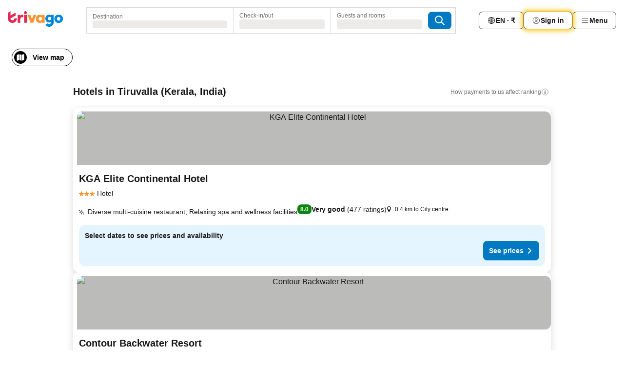

--- FILE ---
content_type: text/html; charset=utf-8
request_url: https://www.trivago.in/en-IN/odr/hotels-tiruvalla-india?search=200-435788
body_size: 45743
content:
<!DOCTYPE html><html lang="en-IN" dir="ltr"><head><meta charSet="utf-8"/><meta name="viewport" content="width=device-width, initial-scale=1, shrink-to-fit=no"/><meta name="referrer" content="no-referrer-when-downgrade"/><meta property="fb:page_id" content="137633439645541"/><meta name="google" content="notranslate"/><meta name="p:domain_verify" content="7dfe2330e1dae0a6aa7f9479e616b6f9"/><meta property="og:type" content="website"/><meta name="format-detection" content="telephone=no"/><title>Tiruvalla Hotels | Find and compare great deals on trivago</title><meta name="description" content="Compare the prices of 148 hotels in Tiruvalla, India. Find your ideal accommodation from hundreds of great deals and save with www.trivago.in"/><meta property="og:site_name" content="trivago.in"/><meta property="og:title" content="Stays in Tiruvalla"/><meta property="og:description" content="Explore stays in Tiruvalla, compare prices and save big on your next stay."/><meta property="og:image" content="https://imgcy.trivago.com/f_auto,q_auto/hardcodedimages/og-image.png"/><meta property="og:url" content="https://www.trivago.in/en-IN/odr/hotels-tiruvalla-india?search=200-435788"/><link rel="canonical" href="https://www.trivago.in/en-IN/odr/hotels-tiruvalla-india?search=200-435788"/><link rel="alternate" href="https://ar.trivago.com/ar-145/odr/فندق-tiruvalla-الهند?search=200-435788" hrefLang="ar-145"/><link rel="alternate" href="https://www.trivago.ae/en-AE/odr/hotels-tiruvalla-india?search=200-435788" hrefLang="en-AE"/><link rel="alternate" href="https://www.trivago.ae/ar-AE/odr/فندق-tiruvalla-الهند?search=200-435788" hrefLang="ar-AE"/><link rel="alternate" href="https://www.trivago.com.au/en-AU/odr/hotels-tiruvalla-india?search=200-435788" hrefLang="en-AU"/><link rel="alternate" href="https://www.trivago.ca/en-CA/odr/hotels-tiruvalla-india?search=200-435788" hrefLang="en-CA"/><link rel="alternate" href="https://www.trivago.ca/fr-CA/odr/hôtels-tiruvalla-inde?search=200-435788" hrefLang="fr-CA"/><link rel="alternate" href="https://www.trivago.de/de/odr/hotels-tiruvalla-indien?search=200-435788" hrefLang="de"/><link rel="alternate" href="https://www.trivago.fr/fr/odr/hôtels-tiruvalla-inde?search=200-435788" hrefLang="fr"/><link rel="alternate" href="https://www.trivago.co.il/he/odr/מלונות-tiruvalla-הודו?search=200-435788" hrefLang="he"/><link rel="alternate" href="https://www.trivago.sg/en-SG/odr/hotels-tiruvalla-india?search=200-435788" hrefLang="en-SG"/><link rel="alternate" href="https://www.trivago.co.uk/en-GB/odr/hotels-tiruvalla-india?search=200-435788" hrefLang="en-GB"/><link rel="alternate" href="https://www.trivago.com/en-US/odr/hotels-tiruvalla-india?search=200-435788" hrefLang="en-US"/><link rel="alternate" href="https://www.trivago.com/es-US/odr/hoteles-tiruvalla-india?search=200-435788" hrefLang="es-US"/><link rel="alternate" href="https://ar.trivago.com/en-145/odr/hotels-tiruvalla-india?search=200-435788" hrefLang="en-QA"/><link rel="alternate" href="https://ar.trivago.com/en-145/odr/hotels-tiruvalla-india?search=200-435788" hrefLang="en-SA"/><link rel="alternate" href="https://ar.trivago.com/en-145/odr/hotels-tiruvalla-india?search=200-435788" hrefLang="en-EG"/><link rel="alternate" href="https://ar.trivago.com/en-145/odr/hotels-tiruvalla-india?search=200-435788" hrefLang="en-LB"/><link rel="preload" as="image" href="https://imgcy.trivago.com/c_fill,d_dummy.jpeg,e_sharpen:60,f_auto,h_267,q_40,w_400/hotelier-images/c4/31/2b97fbbe66501e24fbf55433c763ed9b7396a64b01f3ad78014c331d6a59.jpeg" fetchpriority="high"/><link rel="preload" as="image" href="https://imgcy.trivago.com/c_fill,d_dummy.jpeg,e_sharpen:60,f_auto,h_534,q_40,w_800/hotelier-images/c4/31/2b97fbbe66501e24fbf55433c763ed9b7396a64b01f3ad78014c331d6a59.jpeg" fetchpriority="high"/><meta name="next-head-count" content="35"/><script>performance.mark("time-to-parse");</script><script>window.__TRV_ENVIRONMENT_VARIABLES__ = {"GTM_CONTAINER_ID":"GTM-T5HDVXN","GOOGLE_MAPS_API_KEY":"AIzaSyBoNi-Mn3_vNvmIJdXS81UGzcWlyyH0hoM","GOOGLE_MAPS_API_KEY_WITH_REGION_LOOKUP":"AIzaSyBf14Z1j1yg0xEZKUO4FViT5FHQB9nCV7w","GOOGLE_ONE_TAP_CLIENT_ID":"363634697571-lj09qn82grlkcma3sud1c11bo7srajd3.apps.googleusercontent.com","ENVIRONMENT":"prod","JLOO_AUTH_URI":"https://auth.trivago.com/server","JLOO_AUTH_CLIENT_ID":"c6f60de3f8ee607bb58ba426b47051608ea35f740c38c87ecfce2329c120ee3f","ZENDESK_ENDPOINT":"https://trivago.zendesk.com/api/v2","GIT_REV":"17152928","GROUP":"4","IS_DEV_TOOLS_ENABLED":"false"}</script><link rel="icon" href="/favicon_08112023.ico"/><link rel="apple-touch-icon" href="/_static/images/apple-touch-icon_08112023.png"/><link rel="preload" href="/_next/static/css/69f597797d3b07cc.css" as="style"/><link rel="stylesheet" href="/_next/static/css/69f597797d3b07cc.css" data-n-g=""/><link rel="preload" href="/_next/static/css/734bf65489cec8cb.css" as="style"/><link rel="stylesheet" href="/_next/static/css/734bf65489cec8cb.css" data-n-p=""/><link rel="preload" href="/_next/static/css/816b2fc98d3eb4c0.css" as="style"/><link rel="stylesheet" href="/_next/static/css/816b2fc98d3eb4c0.css"/><link rel="preload" href="/_next/static/css/7d401617d1bd70e4.css" as="style"/><link rel="stylesheet" href="/_next/static/css/7d401617d1bd70e4.css"/><link rel="preload" href="/_next/static/css/37c533405de988c1.css" as="style"/><link rel="stylesheet" href="/_next/static/css/37c533405de988c1.css"/><link rel="preload" href="/_next/static/css/cd1e19bb59247054.css" as="style"/><link rel="stylesheet" href="/_next/static/css/cd1e19bb59247054.css"/><link rel="preload" href="/_next/static/css/0bc0e3045a30a3f2.css" as="style"/><link rel="stylesheet" href="/_next/static/css/0bc0e3045a30a3f2.css"/><link rel="preload" href="/_next/static/css/eceac07a1a7e914f.css" as="style"/><link rel="stylesheet" href="/_next/static/css/eceac07a1a7e914f.css"/><link rel="preload" href="/_next/static/css/c42a4e53779bc4fc.css" as="style"/><link rel="stylesheet" href="/_next/static/css/c42a4e53779bc4fc.css"/><link rel="preload" href="/_next/static/css/260ad76bcef36cd0.css" as="style"/><link rel="stylesheet" href="/_next/static/css/260ad76bcef36cd0.css"/><link rel="preload" href="/_next/static/css/37d3eadfeaff8a33.css" as="style"/><link rel="stylesheet" href="/_next/static/css/37d3eadfeaff8a33.css"/><link rel="preload" href="/_next/static/css/f40680677d272c64.css" as="style"/><link rel="stylesheet" href="/_next/static/css/f40680677d272c64.css"/><link rel="preload" href="/_next/static/css/fb4b6943b37a6d59.css" as="style"/><link rel="stylesheet" href="/_next/static/css/fb4b6943b37a6d59.css"/><link rel="preload" href="/_next/static/css/05f35f2c1d6cdb67.css" as="style"/><link rel="stylesheet" href="/_next/static/css/05f35f2c1d6cdb67.css"/><link rel="preload" href="/_next/static/css/1ebf5aa39260f274.css" as="style"/><link rel="stylesheet" href="/_next/static/css/1ebf5aa39260f274.css"/><link rel="preload" href="/_next/static/css/14e75b8eb9bbf13b.css" as="style"/><link rel="stylesheet" href="/_next/static/css/14e75b8eb9bbf13b.css"/><link rel="preload" href="/_next/static/css/090eb5996b73de34.css" as="style"/><link rel="stylesheet" href="/_next/static/css/090eb5996b73de34.css"/><link rel="preload" href="/_next/static/css/69b210b08114fc82.css" as="style"/><link rel="stylesheet" href="/_next/static/css/69b210b08114fc82.css"/><link rel="preload" href="/_next/static/css/b03dcf0a1d73bc14.css" as="style"/><link rel="stylesheet" href="/_next/static/css/b03dcf0a1d73bc14.css"/><link rel="preload" href="/_next/static/css/0567f3e5c3e46212.css" as="style"/><link rel="stylesheet" href="/_next/static/css/0567f3e5c3e46212.css"/><link rel="preload" href="/_next/static/css/6c06991117b3ada2.css" as="style"/><link rel="stylesheet" href="/_next/static/css/6c06991117b3ada2.css"/><link rel="preload" href="/_next/static/css/227f98cc2523a9f2.css" as="style"/><link rel="stylesheet" href="/_next/static/css/227f98cc2523a9f2.css"/><link rel="preload" href="/_next/static/css/552c2d8bb1352bfb.css" as="style"/><link rel="stylesheet" href="/_next/static/css/552c2d8bb1352bfb.css"/><link rel="preload" href="/_next/static/css/87d529964b72dee4.css" as="style"/><link rel="stylesheet" href="/_next/static/css/87d529964b72dee4.css"/><link rel="preload" href="/_next/static/css/9e5a1040d6477d52.css" as="style"/><link rel="stylesheet" href="/_next/static/css/9e5a1040d6477d52.css"/><link rel="preload" href="/_next/static/css/8cbd9e99deef4674.css" as="style"/><link rel="stylesheet" href="/_next/static/css/8cbd9e99deef4674.css"/><link rel="preload" href="/_next/static/css/d3a7106713bbdd4d.css" as="style"/><link rel="stylesheet" href="/_next/static/css/d3a7106713bbdd4d.css"/><link rel="preload" href="/_next/static/css/4a3aad6c20ff9532.css" as="style"/><link rel="stylesheet" href="/_next/static/css/4a3aad6c20ff9532.css"/><link rel="preload" href="/_next/static/css/3bada2aaba3bb3d4.css" as="style"/><link rel="stylesheet" href="/_next/static/css/3bada2aaba3bb3d4.css"/><link rel="preload" href="/_next/static/css/ca24759429921406.css" as="style"/><link rel="stylesheet" href="/_next/static/css/ca24759429921406.css"/><link rel="preload" href="/_next/static/css/082e01f23a4b7722.css" as="style"/><link rel="stylesheet" href="/_next/static/css/082e01f23a4b7722.css"/><link rel="preload" href="/_next/static/css/08cbed72fe7ef23e.css" as="style"/><link rel="stylesheet" href="/_next/static/css/08cbed72fe7ef23e.css"/><link rel="preload" href="/_next/static/css/051f5925f7322115.css" as="style"/><link rel="stylesheet" href="/_next/static/css/051f5925f7322115.css"/><link rel="preload" href="/_next/static/css/7cbf705dda5c3d78.css" as="style"/><link rel="stylesheet" href="/_next/static/css/7cbf705dda5c3d78.css"/><link rel="preload" href="/_next/static/css/80252489a70463dc.css" as="style"/><link rel="stylesheet" href="/_next/static/css/80252489a70463dc.css"/><link rel="preload" href="/_next/static/css/570acd3be537f4cc.css" as="style"/><link rel="stylesheet" href="/_next/static/css/570acd3be537f4cc.css"/><link rel="preload" href="/_next/static/css/5b7038bbfb601957.css" as="style"/><link rel="stylesheet" href="/_next/static/css/5b7038bbfb601957.css"/><link rel="preload" href="/_next/static/css/32cb48d63a88163c.css" as="style"/><link rel="stylesheet" href="/_next/static/css/32cb48d63a88163c.css"/><link rel="preload" href="/_next/static/css/9f2a00ecc59c70e4.css" as="style"/><link rel="stylesheet" href="/_next/static/css/9f2a00ecc59c70e4.css"/><link rel="preload" href="/_next/static/css/944792a3a3522599.css" as="style"/><link rel="stylesheet" href="/_next/static/css/944792a3a3522599.css"/><link rel="preload" href="/_next/static/css/22a43875cf679091.css" as="style"/><link rel="stylesheet" href="/_next/static/css/22a43875cf679091.css"/><link rel="preload" href="/_next/static/css/98b0ac26c7310ae5.css" as="style"/><link rel="stylesheet" href="/_next/static/css/98b0ac26c7310ae5.css"/><link rel="preload" href="/_next/static/css/0016ce47910dfb5c.css" as="style"/><link rel="stylesheet" href="/_next/static/css/0016ce47910dfb5c.css"/><link rel="preload" href="/_next/static/css/ba16be57e92c3f4c.css" as="style"/><link rel="stylesheet" href="/_next/static/css/ba16be57e92c3f4c.css"/><link rel="preload" href="/_next/static/css/324ea7a19e6bf22e.css" as="style"/><link rel="stylesheet" href="/_next/static/css/324ea7a19e6bf22e.css"/><link rel="preload" href="/_next/static/css/314a1a08b4a24fa6.css" as="style"/><link rel="stylesheet" href="/_next/static/css/314a1a08b4a24fa6.css"/><link rel="preload" href="/_next/static/css/b8e81a47cca4a352.css" as="style"/><link rel="stylesheet" href="/_next/static/css/b8e81a47cca4a352.css"/><link rel="preload" href="/_next/static/css/aa502f381af58c81.css" as="style"/><link rel="stylesheet" href="/_next/static/css/aa502f381af58c81.css"/><link rel="preload" href="/_next/static/css/f421dcbd47a850f1.css" as="style"/><link rel="stylesheet" href="/_next/static/css/f421dcbd47a850f1.css"/><link rel="preload" href="/_next/static/css/2517307d1ca4a3d5.css" as="style"/><link rel="stylesheet" href="/_next/static/css/2517307d1ca4a3d5.css"/><noscript data-n-css=""></noscript><script defer="" nomodule="" src="/_next/static/chunks/polyfills-42372ed130431b0a.js"></script><script src="/_static/translations/en-IN/31f4555e57c925103658a0f0bc6e9259dee43c1d72a723e92967f7ffa0744a43.js" defer="" data-nscript="beforeInteractive"></script><script defer="" src="/_next/static/chunks/3969-ea508041df43f436.js"></script><script defer="" src="/_next/static/chunks/9127.3c497dea724d5728.js"></script><script defer="" src="/_next/static/chunks/1115-80537a5b0b307d07.js"></script><script defer="" src="/_next/static/chunks/5262-2d6254c35477e915.js"></script><script defer="" src="/_next/static/chunks/1852-40ba00bcafab1a12.js"></script><script defer="" src="/_next/static/chunks/5666-fdf8012be54d2acc.js"></script><script defer="" src="/_next/static/chunks/9787-fe6d159026b70d74.js"></script><script defer="" src="/_next/static/chunks/3420-f948783feecdcecf.js"></script><script defer="" src="/_next/static/chunks/1066-e355b51f9b59e562.js"></script><script defer="" src="/_next/static/chunks/2141-7aa77e7d045c28c5.js"></script><script defer="" src="/_next/static/chunks/6501-2c8364ba0e0ed803.js"></script><script defer="" src="/_next/static/chunks/5394-e7d1ffd637c23d1c.js"></script><script defer="" src="/_next/static/chunks/6775-25eeae77a5866f60.js"></script><script defer="" src="/_next/static/chunks/92-52337c3e654c60d5.js"></script><script defer="" src="/_next/static/chunks/9890-dda1792ea793b23a.js"></script><script defer="" src="/_next/static/chunks/2729-55840ebfe5ec152c.js"></script><script defer="" src="/_next/static/chunks/8331-3602f7f68ecbc0b9.js"></script><script defer="" src="/_next/static/chunks/1224-f3592cfb3cefc169.js"></script><script defer="" src="/_next/static/chunks/9178.e98f57ade2290197.js"></script><script defer="" src="/_next/static/chunks/8029.60a557bf86b52cbd.js"></script><script defer="" src="/_next/static/chunks/675.59fbd936d87b0c8c.js"></script><script defer="" src="/_next/static/chunks/9266.194ba5455a24a9cc.js"></script><script defer="" src="/_next/static/chunks/3121.c77772f194bef76b.js"></script><script defer="" src="/_next/static/chunks/6062.dc3fa8e73411e0bf.js"></script><script src="/_next/static/chunks/webpack-42a8dd3acb64c10f.js" defer=""></script><script src="/_next/static/chunks/framework-b77c1002e29b971f.js" defer=""></script><script src="/_next/static/chunks/main-bab7f35943053656.js" defer=""></script><script src="/_next/static/chunks/pages/_app-51b5e6442fe9e0ce.js" defer=""></script><script src="/_next/static/chunks/6345-ff938d7bf4b5a73b.js" defer=""></script><script src="/_next/static/chunks/9476-345b064ab063cfb1.js" defer=""></script><script src="/_next/static/chunks/555-9e6599c99b4c1dc4.js" defer=""></script><script src="/_next/static/chunks/2279-f7f38451e48c1f82.js" defer=""></script><script src="/_next/static/chunks/2543-0b82db8152965db0.js" defer=""></script><script src="/_next/static/chunks/2005-4f5efee3e2c82784.js" defer=""></script><script src="/_next/static/chunks/669-1b9b7970caaa1811.js" defer=""></script><script src="/_next/static/chunks/6268-327f92f7a7a20f2a.js" defer=""></script><script src="/_next/static/chunks/7880-e81412cde8b44a62.js" defer=""></script><script src="/_next/static/chunks/605-2479016a0d9252d2.js" defer=""></script><script src="/_next/static/chunks/pages/%5BlanguageCode%5D/odr/%5Bslug%5D-463f210cd453cc43.js" defer=""></script><script src="/_next/static/spazq5pPanWcv7g2wvP9j/_buildManifest.js" defer=""></script><script src="/_next/static/spazq5pPanWcv7g2wvP9j/_ssgManifest.js" defer=""></script></head><body><noscript data-testid="gtm-noscript"><iframe data-testid="gtm-iframe" src="https://gtm.trivago.in/ns.html?id=GTM-T5HDVXN" height="0" width="0" style="display:none;visibility:hidden"></iframe></noscript><div id="__next"><div class="_34EENR"><button type="button" aria-hidden="true"></button></div><div class="vK89tm _8zbFBr"><div data-testid="page-header-wrapper" class="gfTQ9e"><header class="C7SLkI"><div class="Z6D2Ae"><a aria-label="trivago logo" draggable="false" class="Q1iqh1" data-interaction="header-logo" href="/en-IN"><span class="YkINi2"><span class="bam52s" style="--_rotate:0deg;--_size:24px" data-testid="header-search-logo-compact"><svg xmlns="http://www.w3.org/2000/svg" width="20" height="24" fill="none" viewBox="0 0 20 24" role="img" aria-hidden="true" class="ycG2ve"><path fill="#0088D9" d="M.761 14.707a.257.257 0 0 0-.255.268 9.367 9.367 0 0 0 18.72 0 .257.257 0 0 0-.255-.268h-4.932a.26.26 0 0 0-.255.238 3.93 3.93 0 0 1-3.917 3.619c-2.479 0-3.48-2.105-3.481-2.105a4 4 0 0 1-.44-1.519.255.255 0 0 0-.254-.233z"></path><path fill="#FF932C" d="M16.135 1.453 5.936 7.093v5.986L16.294 7.35a.43.43 0 0 0 .22-.373v-5.3a.256.256 0 0 0-.38-.225"></path><path fill="#E32851" d="M5.936.256a.256.256 0 0 0-.395-.214L.695 3.18a.43.43 0 0 0-.195.358v9.285c0 .141.114.256.255.256h5.181z"></path></svg></span></span><span class="lRuJUs"><svg xmlns="http://www.w3.org/2000/svg" width="114" height="32" viewBox="0 0 114 32" data-testid="header-search-logo-compact" class=""><g clip-path="url(#Logo_default_svg_a)"><path fill="#E32851" d="M38.637 7.434h-4.913a.255.255 0 0 0-.255.255v15.907c0 .14.114.255.255.255h4.913c.14 0 .255-.114.255-.255V7.689a.255.255 0 0 0-.255-.255"></path><path fill="#FF932C" d="M52.833 7.6 49.6 16.21a.057.057 0 0 1-.107 0L46.231 7.6a.255.255 0 0 0-.239-.165h-5.37a.255.255 0 0 0-.237.351l6.46 15.907c.039.096.133.16.236.16h4.724a.255.255 0 0 0 .237-.16L58.53 7.786a.255.255 0 0 0-.237-.352h-5.222a.255.255 0 0 0-.239.166Z"></path><path fill="#0088D9" d="M104.344 7.185c-5.126 0-8.86 3.615-8.86 8.476 0 4.86 3.734 8.475 8.86 8.475 5.068 0 8.861-3.645 8.861-8.475 0-4.86-3.764-8.476-8.861-8.476m0 12.328c-2.015 0-3.348-1.541-3.348-3.853 0-2.31 1.333-3.852 3.348-3.852 1.986 0 3.349 1.54 3.349 3.853 0 2.281-1.363 3.852-3.349 3.852"></path><path fill="#E32851" d="M31.673 7.355a3 3 0 0 0-.514-.121c-.314-.05-3.647-.424-5.501 2.063-.033.044-.103.02-.103-.034V7.689a.255.255 0 0 0-.255-.255h-4.913a.255.255 0 0 0-.255.255v15.907c0 .14.114.255.255.255H25.3a.255.255 0 0 0 .255-.255V17.69c0-4.416 2.044-5.514 4.06-5.514.237 0 .926-.001 1.9.268a.255.255 0 0 0 .322-.245V7.594a.25.25 0 0 0-.164-.239M36.18 0c-1.713 0-3.102 1.339-3.102 2.99s1.39 2.99 3.103 2.99 3.102-1.339 3.102-2.99S37.893 0 36.181 0Z"></path><path fill="#FF932C" d="M75.341 7.434H70.43a.255.255 0 0 0-.255.255v1.565c0 .06-.083.08-.109.024-1.774-3.717-12.282-2.994-12.282 6.364 0 8.748 8.978 10.306 12.29 6.645.036-.04.1-.015.1.038v1.27c0 .142.115.256.256.256h4.912a.255.255 0 0 0 .256-.255V7.689a.255.255 0 0 0-.255-.255ZM66.77 19.495c-2.164 0-3.672-1.508-3.672-3.836s1.508-3.869 3.672-3.869c2.197 0 3.672 1.574 3.672 3.87 0 2.294-1.475 3.835-3.672 3.835"></path><path fill="#0088D9" d="M93.893 7.434h-4.912a.255.255 0 0 0-.255.255v1.564c0 .062-.083.08-.11.025-1.78-3.764-11.567-2.82-11.567 5.89 0 8.54 8.92 9.243 11.58 6.759a.057.057 0 0 1 .096.042v.769c-.068 3.629-4.614 5.2-6.924 2.443a.255.255 0 0 0-.334-.05l-4.14 2.677a.257.257 0 0 0-.066.368c5.283 7.219 16.802 3.548 16.887-5.422V7.69a.255.255 0 0 0-.255-.255Zm-8.101 11.201c-1.956 0-3.32-1.363-3.32-3.466s1.364-3.497 3.32-3.497c1.985 0 3.318 1.422 3.318 3.497 0 2.074-1.333 3.466-3.318 3.466"></path><path fill="#E32851" d="M18.424 14.867h-4.92a.26.26 0 0 0-.254.237 3.92 3.92 0 0 1-3.907 3.61c-2.472 0-3.472-2.1-3.472-2.1a3.9 3.9 0 0 1-.448-1.749c0-.02.011-.04.03-.05l1.407-.777 8.894-4.919a.43.43 0 0 0 .22-.372V3.46a.255.255 0 0 0-.38-.224L5.509 8.814a.057.057 0 0 1-.086-.05V.452a.255.255 0 0 0-.394-.214L.194 3.368A.43.43 0 0 0 0 3.727v11.14a9.343 9.343 0 0 0 18.68.268.257.257 0 0 0-.256-.268"></path></g><defs><clipPath id="Logo_default_svg_a"><path fill="#fff" d="M0 0h113.205v32H0z"></path></clipPath></defs></svg></span></a><div class="aMumKs"><div class="meT0Q5 QR4WYQ"><div class="vzC9TR FrYDhH XzpZLp hQPAuT" data-testid="search-form"><div class="_3axGO1 y1Efiu"><div class="X2yYk_"><div data-testid="auto-complete-combobox" role="combobox" aria-expanded="false" aria-controls="suggestion-list" class="If79lQ yXXD2G"><form action="" class="IxKJtG"><div role="button" class="HxkFDQ aaN4L7" tabindex="0" data-testid="auto-complete-wrapper"><span class="dmsstT SwVR4I"><label for="input-auto-complete" class="EuINlU SwVR4I">Destination</label><div class="_7XPUe4 fWwD7f"></div></span></div></form></div></div><fieldset class="MGDNki k_YRbF"><button type="button" data-testid="search-form-calendar" class="raKH_0 SwVR4I Kv9RV2"><span class="lSFHMh"><span class="BcDnim irqByq WnmS4G SwVR4I"><span class="Lq2bmx blPGoL SwVR4I" data-testid="search-form-calendar-label">Check-in/out</span><span class="dJVPMU SwVR4I" data-testid="search-form-calendar-value"><div aria-busy="true" aria-live="polite"><span class="fr8bt7 TemCix" role="status">Loading</span><div class="_7XPUe4 OML2Lz"></div></div></span></span></span></button></fieldset><div class="QpwdOT"><span class="vs9lGU"></span><button type="button" data-testid="search-form-guest-selector" class="raKH_0 SwVR4I Kv9RV2"><span class="lSFHMh"><span class="BcDnim irqByq WnmS4G SwVR4I"><span class="Lq2bmx blPGoL SwVR4I" data-testid="search-form-guest-selector-label">Guests and rooms</span><span class="dJVPMU SwVR4I" data-testid="search-form-guest-selector-value"><div aria-busy="true" aria-live="polite"><span class="fr8bt7 TemCix" role="status">Loading</span><div class="_7XPUe4 OML2Lz"></div></div></span></span></span></button></div></div><button type="button" data-testid="search-button-with-loader" class="_3tjlp_ _99wnt4"><span class="bam52s" style="--_rotate:0deg;--_size:24px" data-testid="icon"><svg xmlns="http://www.w3.org/2000/svg" width="24" height="24" viewBox="0 0 24 24" role="img" aria-hidden="true" class="ycG2ve"><g fill="none" stroke="currentColor" stroke-linecap="round" stroke-miterlimit="10" stroke-width="2"><path d="M10 3a7 7 0 1 0 7 7 7 7 0 0 0-7-7ZM21 21l-6-6" vector-effect="non-scaling-stroke"></path></g></svg></span></button></div></div></div><nav><ul class="abHWho"><li itemscope="" itemType="https://schema.org/SiteNavigationElement" class="_se44Q"><button type="button" data-testid="header-localization-menu" class="ehv1KY tjDLq2 e4r_YY" data-interaction="language-selector"><span position="start" class="bam52s TAqKnY" style="--_rotate:0deg;--_size:18px" data-testid="icon"><svg xmlns="http://www.w3.org/2000/svg" width="24" height="24" viewBox="0 0 24 24" role="img" aria-hidden="true" class="ycG2ve"><path fill="none" d="M0 0h24v24H0z"></path><path fill="currentColor" d="M12 21.5V21zc-5.238 0-9.5-4.262-9.5-9.5H3h-.5c0-5.238 4.262-9.5 9.5-9.5V3v-.5c5.238 0 9.5 4.262 9.5 9.5H21h.5c0 5.238-4.262 9.5-9.5 9.5m-6.389-3.898a8.5 8.5 0 0 0 5.09 2.798 15.3 15.3 0 0 1-2.592-3.943 12.2 12.2 0 0 0-2.498 1.145m10.25-1.078A15.4 15.4 0 0 1 13.3 20.4a8.5 8.5 0 0 0 5.061-2.77 15 15 0 0 0-2.5-1.107zm-3.361-.655v3.926a14.3 14.3 0 0 0 2.394-3.557 12.4 12.4 0 0 0-2.394-.369m-3.421.312a14.3 14.3 0 0 0 2.421 3.614v-3.938c-.876.026-1.687.148-2.421.324m7.165-.586c.884.303 1.8.71 2.743 1.241a8.45 8.45 0 0 0 1.498-4.336h-3.542a11.8 11.8 0 0 1-.699 3.095M3.514 12.5a8.45 8.45 0 0 0 1.48 4.308c.645-.4 1.576-.89 2.738-1.28a11.7 11.7 0 0 1-.676-3.028H3.515zm8.986 2.362c.88.044 1.813.181 2.788.442a10.8 10.8 0 0 0 .652-2.804H12.5zM8.06 12.5c.086.952.31 1.873.63 2.745a13 13 0 0 1 2.81-.393V12.5zm8.918-1h3.507a8.44 8.44 0 0 0-1.484-4.315 14 14 0 0 1-2.55 1.207q.506 1.506.527 3.106zm-4.478 0h3.478a9.1 9.1 0 0 0-.485-2.81c-.9.245-1.904.416-2.993.449zm-4.479 0H11.5V9.13a13.3 13.3 0 0 1-2.977-.487 9.1 9.1 0 0 0-.502 2.857m-4.506 0H7.02v-.003q.022-1.627.547-3.158a16.5 16.5 0 0 1-2.555-1.175A8.44 8.44 0 0 0 3.515 11.5M12.5 4.14v4.025c.946-.03 1.825-.173 2.63-.387q-.872-1.907-2.63-3.638M8.897 7.72c.909.25 1.778.387 2.603.432V4.14Q9.771 5.844 8.897 7.72m4.49-4.107c1.204 1.221 2.107 2.512 2.708 3.865a13 13 0 0 0 2.288-1.085 8.5 8.5 0 0 0-4.995-2.78zM5.64 6.368c.787.436 1.553.78 2.295 1.046q.901-1.997 2.678-3.8A8.5 8.5 0 0 0 5.64 6.367z"></path></svg></span><span>EN · ₹</span></button></li><li itemscope="" itemType="https://schema.org/SiteNavigationElement" class="_se44Q"><div class="j4pLyK"><button type="button" data-testid="header-login" class="ehv1KY tjDLq2 e4r_YY" data-interaction="login-button"><span position="start" class="bam52s TAqKnY" style="--_rotate:0deg;--_size:18px" data-testid="icon"><svg xmlns="http://www.w3.org/2000/svg" width="24" height="24" fill="none" viewBox="0 0 24 24" role="img" aria-hidden="true" class="ycG2ve"><path fill="transparent" d="M0 0h24v24H0z"></path><path fill="transparent" stroke="currentColor" stroke-linecap="round" stroke-linejoin="round" d="M17.129 19.038a5.36 5.36 0 0 0-1.895-2.87A5.27 5.27 0 0 0 12 15.058c-1.17 0-2.307.39-3.234 1.11a5.36 5.36 0 0 0-1.895 2.87"></path><path fill="transparent" stroke="currentColor" stroke-linecap="round" stroke-linejoin="round" d="M21 12C21 0 3 0 3 12s18 12 18 0"></path><path fill="transparent" stroke="currentColor" stroke-linecap="round" stroke-linejoin="round" d="M11.998 12.811c1.939 0 3.03-1.1 3.03-3.058s-1.091-3.059-3.03-3.059S8.97 7.796 8.97 9.754s1.09 3.057 3.028 3.057"></path></svg></span><span>Sign in</span></button></div></li><li itemscope="" itemType="https://schema.org/SiteNavigationElement" class="_se44Q"><div data-testid="desktop-dropdown-menu" data-interaction="header-menu" class="_4DcEqf"><button type="button" data-testid="header-profile-menu-desktop" class="ehv1KY tjDLq2 e4r_YY"><span position="start" class="bam52s TAqKnY" style="--_rotate:0deg;--_size:18px" data-testid="icon"><svg xmlns="http://www.w3.org/2000/svg" width="24" height="24" fill="none" viewBox="0 0 24 24" role="img" aria-hidden="true" class="ycG2ve"><path stroke="currentColor" stroke-linecap="round" d="M4 6h16M4 12h16M4 18h16"></path></svg></span><span>Menu</span></button></div></li></ul></nav></div><div class="TIMdGE"><div class="BILJJJ"><div><div class="_1pK_46"></div></div><div class="Y4dIpR"><button type="button" data-testid="mobile-view-map-button" class="_3__ybW i0odQ4 OcxGFP"><span class="wGttHs qzTvdb">View map</span><span class="bam52s NNXT_R xUDaid" style="--_rotate:0deg;--_size:18px" data-testid="icon"><svg xmlns="http://www.w3.org/2000/svg" width="18" height="18" fill="none" viewBox="0 0 18 18" role="img" aria-hidden="true" class="ycG2ve"><path fill="currentColor" fill-rule="evenodd" d="M16.18 2.386a.75.75 0 0 0-.687-.09L12 3.565v12.096l4.006-1.457a.75.75 0 0 0 .494-.705V3a.75.75 0 0 0-.32-.614M1.5 4.5V15a.75.75 0 0 0 1.007.705L6 14.435V2.338L1.994 3.795A.75.75 0 0 0 1.5 4.5m9.75 11.173-4.5-1.286V2.327l4.5 1.286z" clip-rule="evenodd"></path></svg></span></button></div></div><div class="_1Nk95N DyU2YT"><h1 class="tODn3R _5NF9ws ttuBBL">Hotels in Tiruvalla (Kerala, India)</h1><div class="l5FMTI"><a rel="noopener noreferrer" target="_blank" class="EH_l13 DGi8NR" data-interaction="legal-info" data-testid="legal-info-link" href="https://support.trivago.com/hc/en-in/sections/360000014707"><span class="bam52s _8AvqhM _8UUOQ" style="--_rotate:0deg;--_size:16px" data-testid="icon"><svg xmlns="http://www.w3.org/2000/svg" width="24" height="24" viewBox="0 0 24 24" role="img" aria-hidden="true" class="ycG2ve"><circle cx="12" cy="12" r="9.5" fill="none" stroke="currentColor" stroke-linecap="round" stroke-miterlimit="10"></circle><path fill="none" stroke="currentColor" stroke-linecap="round" stroke-miterlimit="10" stroke-width="2" d="M12 11v6" vector-effect="non-scaling-stroke"></path><circle cx="12" cy="7" r="1" fill="currentColor"></circle></svg></span><p class="wv9cHp">How payments to us affect ranking</p></a></div></div></div></header></div></div><main class="ecMnwC qxrHEo"><section class="ogmCTE WMHUgj"><div class="FfmyqR e4D1FP jngrXy Fr63EK"><div class="JJ0C4t"><div class="HbBE7Z"></div></div></div><div class="FfmyqR e4D1FP jngrXy Fr63EK"><script type="application/ld+json">{"@context":"https://schema.org","@type":"ItemList","itemListElement":[{"@type":"ListItem","position":1,"item":{"@type":"Hotel","address":"0.4 km to City centre","name":"KGA Elite Continental Hotel","image":"https://imgcy.trivago.com/c_fill,d_dummy.jpeg,e_sharpen:60,f_auto,h_267,q_40,w_400/hotelier-images/c4/31/2b97fbbe66501e24fbf55433c763ed9b7396a64b01f3ad78014c331d6a59.jpeg","priceRange":"","aggregateRating":{"@type":"AggregateRating","ratingValue":8,"reviewCount":477,"worstRating":0,"bestRating":10},"url":"https://www.trivago.in/en-IN/oar/kga-elite-continental-hotel-tiruvalla?search=100-6045392","description":"Diverse multi-cuisine restaurant, Relaxing spa and wellness facilities"}},{"@type":"ListItem","position":2,"item":{"@type":"Hotel","address":"Kottayam, 12.4 km to Tiruvalla","name":"Contour Backwater Resort","image":"https://imgcy.trivago.com/c_fill,d_dummy.jpeg,e_sharpen:60,f_auto,h_267,q_40,w_400/partner-images/16/06/e21c78dd76641819e683a0e358f86e45a68c79c68fc3c8b7548c48eb2f16.jpeg","priceRange":"","aggregateRating":{"@type":"AggregateRating","ratingValue":8.1,"reviewCount":11,"worstRating":0,"bestRating":10},"url":"https://www.trivago.in/en-IN/oar/contour-backwater-resort-kottayam?search=100-6061602","description":""}},{"@type":"ListItem","position":3,"item":{"@type":"Hotel","address":"Kottayam, 7.9 km to Tiruvalla","name":"Panchavady Tower","image":"https://imgcy.trivago.com/c_fill,d_dummy.jpeg,e_sharpen:60,f_auto,h_267,q_40,w_400/hotelier-images/fe/01/e86bb16c8622eb7e1649a85036c125f0e69768b8e92f12e5f92b23470756.jpeg","priceRange":"","aggregateRating":{"@type":"AggregateRating","ratingValue":6.8,"reviewCount":16,"worstRating":0,"bestRating":10},"url":"https://www.trivago.in/en-IN/oar/hotel-panchavady-tower-kottayam?search=100-6349930","description":""}},{"@type":"ListItem","position":4,"item":{"@type":"Hotel","address":"Kottayam, 7.2 km to Tiruvalla","name":"Tamarind Changanacherry","image":"https://imgcy.trivago.com/c_fill,d_dummy.jpeg,e_sharpen:60,f_auto,h_267,q_40,w_400/hotelier-images/ab/84/53084532c0ade7aef5aa0aa972d78f47c0fc9c9f91ffe0c4d6f5bee1ed00.jpeg","priceRange":"","aggregateRating":{"@type":"AggregateRating","ratingValue":8.1,"reviewCount":14,"worstRating":0,"bestRating":10},"url":"https://www.trivago.in/en-IN/oar/hotel-tamarind-changanacherry-kottayam?search=100-1535593","description":""}},{"@type":"ListItem","position":5,"item":{"@type":"Hotel","address":"Alappuzha, 18.2 km to Tiruvalla","name":"Triveny River Palace","image":"https://imgcy.trivago.com/c_fill,d_dummy.jpeg,e_sharpen:60,f_auto,h_267,q_40,w_400/partner-images/f5/0b/ca6e488b461efee06aeb1e63d39f3ec03b8b431d6dd145a6bda78f176954.jpeg","priceRange":"","aggregateRating":{"@type":"AggregateRating","ratingValue":7.7,"reviewCount":272,"worstRating":0,"bestRating":10},"url":"https://www.trivago.in/en-IN/oar/hotel-triveny-river-palace-alappuzha?search=100-3758388","description":"Riverside location on Pampa river, Ayurvedic treatments for wellness"}},{"@type":"ListItem","position":6,"item":{"@type":"Hotel","address":"18.3 km to City centre","name":"Saugandhika Residency","image":"https://imgcy.trivago.com/c_fill,d_dummy.jpeg,e_sharpen:60,f_auto,h_267,q_40,w_400/hotelier-images/dd/c3/098e24444c9d29d5e01c557d2e53773065520a3d4d726fd3d0740a34bf08.jpeg","priceRange":"","aggregateRating":{"@type":"AggregateRating","ratingValue":7.7,"reviewCount":24,"worstRating":0,"bestRating":10},"url":"https://www.trivago.in/en-IN/oar/hotel-saugandhika-residency-tiruvalla?search=100-5426848","description":""}},{"@type":"ListItem","position":7,"item":{"@type":"Hotel","address":"0.3 km to City centre","name":"Voyage Club 7","image":"https://imgcy.trivago.com/c_fill,d_dummy.jpeg,e_sharpen:60,f_auto,h_267,q_40,w_400/hotelier-images/4d/2b/431d006f6d892ae4152a204bc30e2e5bb1ffc3194bddd5187ba0a26a1607.jpeg","priceRange":"","aggregateRating":{"@type":"AggregateRating","ratingValue":7.7,"reviewCount":64,"worstRating":0,"bestRating":10},"url":"https://www.trivago.in/en-IN/oar/hotel-voyage-club-7-tiruvalla?search=100-5932096","description":""}},{"@type":"ListItem","position":8,"item":{"@type":"Hotel","address":"Kottayam, 10.3 km to Tiruvalla","name":"Breezeland","image":"https://imgcy.trivago.com/c_fill,d_dummy.jpeg,e_sharpen:60,f_auto,h_267,q_40,w_400/hotelier-images/6e/ad/205ac6449f29e9e92aded519aa817f0e731c57f3776b472a20a3b22ed2b6.jpeg","priceRange":"","aggregateRating":{"@type":"AggregateRating","ratingValue":7.7,"reviewCount":33,"worstRating":0,"bestRating":10},"url":"https://www.trivago.in/en-IN/oar/hotel-breezeland-kottayam?search=100-4599998","description":""}},{"@type":"ListItem","position":9,"item":{"@type":"Hotel","address":"15.9 km to City centre","name":"Ashavis Hotel Pvt Ltd","image":"https://imgcy.trivago.com/c_fill,d_dummy.jpeg,e_sharpen:60,f_auto,h_267,q_40,w_400/hotelier-images/58/17/5ee2f0079994b48c2d613df612ae656d50f4e471550cdad98887b72347d6.jpeg","priceRange":"","aggregateRating":{"@type":"AggregateRating","ratingValue":7.2,"reviewCount":16,"worstRating":0,"bestRating":10},"url":"https://www.trivago.in/en-IN/oar/entire-house-apartment-ashavis-hotel-pvt-ltd-tiruvalla?search=100-26962476","description":""}},{"@type":"ListItem","position":10,"item":{"@type":"Hotel","address":"0.9 km to City centre","name":"Edasseriathu Homestays Tiruvalla","image":"https://imgcy.trivago.com/c_fill,d_dummy.jpeg,e_sharpen:60,f_auto,h_267,q_40,w_400/hotelier-images/e5/e2/2dcdbb948920f6d7aa72888fbdcd93f2171200dcac0e0e2c437c18b9ecec.jpeg","priceRange":"","aggregateRating":{"@type":"AggregateRating","ratingValue":9,"reviewCount":65,"worstRating":0,"bestRating":10},"url":"https://www.trivago.in/en-IN/oar/hotel-edasseriathu-homestays-tiruvalla?search=100-6930884","description":""}},{"@type":"ListItem","position":11,"item":{"@type":"Hotel","address":"2.0 km to City centre","name":"Hotel O Pathanamthitta Near Mahatma Gandhi Statue","image":"https://imgcy.trivago.com/c_fill,d_dummy.jpeg,e_sharpen:60,f_auto,h_267,q_40,w_400/partner-images/54/b9/0eff4fd8b185aeeb83c39e79ffdeb3835d1278b50d7a92ec965ef8c9c720.jpeg","priceRange":"","aggregateRating":{"@type":"AggregateRating","ratingValue":0,"reviewCount":0,"worstRating":0,"bestRating":10},"url":"https://www.trivago.in/en-IN/oar/hotel-o-pathanamthitta-near-mahatma-gandhi-statue-tiruvalla?search=100-43621176","description":""}},{"@type":"ListItem","position":12,"item":{"@type":"Hotel","address":"Alappuzha, 17.8 km to Tiruvalla","name":"Kurialacherry House Alleppey","image":"https://imgcy.trivago.com/c_fill,d_dummy.jpeg,e_sharpen:60,f_auto,h_267,q_40,w_400/partner-images/d3/c5/adf9eee1f0bb86dc22e2295aea76fbc9caca1df335fdf4dfaea130100208.jpeg","priceRange":"","aggregateRating":{"@type":"AggregateRating","ratingValue":8.1,"reviewCount":10,"worstRating":0,"bestRating":10},"url":"https://www.trivago.in/en-IN/oar/bed-breakfast-kurialacherry-house-alleppey-alappuzha?search=100-4098150","description":""}},{"@type":"ListItem","position":13,"item":{"@type":"Hotel","address":"Alappuzha, 19.9 km to Tiruvalla","name":"Water&apos;s Edge Villas","image":"https://imgcy.trivago.com/c_fill,d_dummy.jpeg,e_sharpen:60,f_auto,h_267,q_40,w_400/hotelier-images/35/f8/b87e165bff58aa3df264c3cd8155e3a9d1d21919bd59fc63f85ddc9deb8b.jpeg","priceRange":"","aggregateRating":{"@type":"AggregateRating","ratingValue":8.2,"reviewCount":138,"worstRating":0,"bestRating":10},"url":"https://www.trivago.in/en-IN/oar/entire-house-apartment-water-s-edge-villas-alappuzha?search=100-12336540","description":"Backwater setting on Pampa River, Direct access to water activities"}},{"@type":"ListItem","position":14,"item":{"@type":"Hotel","address":"Alappuzha, 15.4 km to Tiruvalla","name":"Hotel Park Residency","image":"https://imgcy.trivago.com/c_fill,d_dummy.jpeg,e_sharpen:60,f_auto,h_267,q_40,w_400/partner-images/03/8b/7b3424eb3fedc8a6f333d3beb3fd2e6c2db4a44a245667f5f726d20d26aa.jpeg","priceRange":"","aggregateRating":{"@type":"AggregateRating","ratingValue":8.4,"reviewCount":10,"worstRating":0,"bestRating":10},"url":"https://www.trivago.in/en-IN/oar/entire-house-apartment-hotel-park-residency-alappuzha?search=100-9608746","description":""}},{"@type":"ListItem","position":15,"item":{"@type":"Hotel","address":"Kottayam, 0.3 km to Tiruvalla","name":"Bessota International","image":"https://imgcy.trivago.com/c_fill,d_dummy.jpeg,e_sharpen:60,f_auto,h_267,q_40,w_400/partner-images/d2/99/2207dab2bdf7901c665b7472b992497a2ad0cbb0a3126fe87b25aa371392.jpeg","priceRange":"","aggregateRating":{"@type":"AggregateRating","ratingValue":7.3,"reviewCount":129,"worstRating":0,"bestRating":10},"url":"https://www.trivago.in/en-IN/oar/hotel-bessota-international-kottayam?search=100-3490184","description":""}},{"@type":"ListItem","position":16,"item":{"@type":"Hotel","address":"4.6 km to City centre","name":"Kausthubhom Residency","image":"https://imgcy.trivago.com/c_fill,d_dummy.jpeg,e_sharpen:60,f_auto,h_267,q_40,w_400/partner-images/9f/52/6ef7815d6f6e3ced103afcacaaf709e94cf8869a3b9d8aaf2c29441c731e.jpeg","priceRange":"","aggregateRating":{"@type":"AggregateRating","ratingValue":0,"reviewCount":0,"worstRating":0,"bestRating":10},"url":"https://www.trivago.in/en-IN/oar/hotel-kausthubhom-residency-tiruvalla?search=100-32992994","description":""}},{"@type":"ListItem","position":17,"item":{"@type":"Hotel","address":"Alappuzha, 8.6 km to Tiruvalla","name":"Empire Residency","image":"https://imgcy.trivago.com/c_fill,d_dummy.jpeg,e_sharpen:60,f_auto,h_267,q_40,w_400/hotelier-images/76/bc/a9eb375a9e64824c701e8c18b47792c1587b7e717b58c2413804011b6571.jpeg","priceRange":"","aggregateRating":{"@type":"AggregateRating","ratingValue":7.5,"reviewCount":46,"worstRating":0,"bestRating":10},"url":"https://www.trivago.in/en-IN/oar/hotel-empire-residency-alappuzha?search=100-4508096","description":""}},{"@type":"ListItem","position":18,"item":{"@type":"Hotel","address":"Aranmula, 0.3 km to Tiruvalla","name":"Club 7","image":"https://imgcy.trivago.com/c_fill,d_dummy.jpeg,e_sharpen:60,f_auto,h_267,q_40,w_400/partner-images/09/0f/d11a37407fd73a6e80193a0eabb775ca31685c6834393792e015ed2a3d6f.jpeg","priceRange":"","aggregateRating":{"@type":"AggregateRating","ratingValue":0,"reviewCount":0,"worstRating":0,"bestRating":10},"url":"https://www.trivago.in/en-IN/oar/hotel-club-7-aranmula?search=100-4943762","description":""}},{"@type":"ListItem","position":19,"item":{"@type":"Hotel","address":"Kottayam, 19.4 km to Tiruvalla","name":"Parkresidency","image":"https://imgcy.trivago.com/c_fill,d_dummy.jpeg,e_sharpen:60,f_auto,h_267,q_40,w_400/partner-images/c4/83/06549b327203881d13551cea85b47377d2c23192b4271824b086d53716cd.jpeg","priceRange":"","aggregateRating":{"@type":"AggregateRating","ratingValue":0,"reviewCount":0,"worstRating":0,"bestRating":10},"url":"https://www.trivago.in/en-IN/oar/hotel-parkresidency-kottayam?search=100-40346616","description":""}},{"@type":"ListItem","position":20,"item":{"@type":"Hotel","address":"Kottayam, 13.1 km to Tiruvalla","name":"Hotel Grand Ajantha","image":"https://imgcy.trivago.com/c_fill,d_dummy.jpeg,e_sharpen:60,f_auto,h_267,q_40,w_400/partner-images/9e/d9/ee5c3725374fa685c04952ee56bbc94c506d5610c4f6a8dfb5d817187f80.jpeg","priceRange":"","aggregateRating":{"@type":"AggregateRating","ratingValue":0,"reviewCount":0,"worstRating":0,"bestRating":10},"url":"https://www.trivago.in/en-IN/oar/hotel-grand-ajantha-kottayam?search=100-42864222","description":""}},{"@type":"ListItem","position":21,"item":{"@type":"Hotel","address":"5.7 km to City centre","name":"Hotel Indraprastha Thiruvalla","image":"https://imgcy.trivago.com/c_fill,d_dummy.jpeg,e_sharpen:60,f_auto,h_267,q_40,w_400/partner-images/f2/4e/3271482d71574e5a6a5c39fd88d7b515a2ff17a666ec76721f90e0cd1e84.jpeg","priceRange":"","aggregateRating":{"@type":"AggregateRating","ratingValue":0,"reviewCount":0,"worstRating":0,"bestRating":10},"url":"https://www.trivago.in/en-IN/oar/hotel-indraprastha-thiruvalla-tiruvalla?search=100-47879200","description":""}},{"@type":"ListItem","position":22,"item":{"@type":"Hotel","address":"Alappuzha, 8.4 km to Tiruvalla","name":"Keerthy Regency ,Cherthala","image":"https://imgcy.trivago.com/c_fill,d_dummy.jpeg,e_sharpen:60,f_auto,h_267,q_40,w_400/partner-images/0b/49/8d43fc1abde3501d74e709667a6366ae3afb7ff7f60029cd34c8e5c64635.jpeg","priceRange":"","aggregateRating":{"@type":"AggregateRating","ratingValue":0,"reviewCount":0,"worstRating":0,"bestRating":10},"url":"https://www.trivago.in/en-IN/oar/hotel-keerthy-regency-cherthala-alappuzha?search=100-4530652","description":""}},{"@type":"ListItem","position":23,"item":{"@type":"Hotel","address":"24.8 km to City centre","name":"Hotel Royale Plaza","image":"https://imgcy.trivago.com/c_fill,d_dummy.jpeg,e_sharpen:60,f_auto,h_267,q_40,w_400/partner-images/43/6f/de5d849edd812d359b1cc7d1c7dd8eaa119c6f3ba2e6eab2ae6c26576877.jpeg","priceRange":"","aggregateRating":{"@type":"AggregateRating","ratingValue":0,"reviewCount":0,"worstRating":0,"bestRating":10},"url":"https://www.trivago.in/en-IN/oar/hotel-royale-plaza-tiruvalla?search=100-4796890","description":""}},{"@type":"ListItem","position":24,"item":{"@type":"Hotel","address":"Solapur, 8.5 km to Tiruvalla","name":"Hotel Priya","image":"https://imgcy.trivago.com/c_fill,d_dummy.jpeg,e_sharpen:60,f_auto,h_267,q_40,w_400/hotelier-images/c9/0a/4cbf402447d9bfe3121f100bf60eb112ab50afb5caa0e91e2ea49676b367.jpeg","priceRange":"","aggregateRating":{"@type":"AggregateRating","ratingValue":7.8,"reviewCount":8,"worstRating":0,"bestRating":10},"url":"https://www.trivago.in/en-IN/oar/hotel-priya-solapur?search=100-6831704","description":""}},{"@type":"ListItem","position":25,"item":{"@type":"Hotel","address":"Kottayam, 7.5 km to Tiruvalla","name":"Contour Backwaters Hotel Resort &amp; Convention Centre","image":"https://imgcy.trivago.com/c_fill,d_dummy.jpeg,e_sharpen:60,f_auto,h_267,q_40,w_400/hotelier-images/d3/60/5427be0994c23fddcdff5d1517d4331230e6cbcce12476ccd2e68521345a.jpeg","priceRange":"","aggregateRating":{"@type":"AggregateRating","ratingValue":0,"reviewCount":0,"worstRating":0,"bestRating":10},"url":"https://www.trivago.in/en-IN/oar/contour-backwaters-hotel-resort-convention-centre-kottayam?search=100-7786008","description":""}},{"@type":"ListItem","position":26,"item":{"@type":"Hotel","address":"Kottayam, 7.6 km to Tiruvalla","name":"Hotel Blue Star","image":"https://imgcy.trivago.com/c_fill,d_dummy.jpeg,e_sharpen:60,f_auto,h_267,q_40,w_400/partner-images/fd/d5/d10ac5ab54affcb91b00969215cd99dc796e2fb19a18f86b8977ba1cef10.jpeg","priceRange":"","aggregateRating":{"@type":"AggregateRating","ratingValue":0,"reviewCount":0,"worstRating":0,"bestRating":10},"url":"https://www.trivago.in/en-IN/oar/hotel-blue-star-kottayam?search=100-35483290","description":""}},{"@type":"ListItem","position":27,"item":{"@type":"Hotel","address":"Alappuzha, 17.8 km to Tiruvalla","name":"The RiverBells","image":"https://imgcy.trivago.com/c_fill,d_dummy.jpeg,e_sharpen:60,f_auto,h_267,q_40,w_400/dummy.jpeg","priceRange":"","aggregateRating":{"@type":"AggregateRating","ratingValue":0,"reviewCount":0,"worstRating":0,"bestRating":10},"url":"https://www.trivago.in/en-IN/oar/entire-house-apartment-the-riverbells-alappuzha?search=100-37107254","description":""}},{"@type":"ListItem","position":28,"item":{"@type":"Hotel","address":"2.1 km to City centre","name":"Joann Serviced Apartment","image":"https://imgcy.trivago.com/c_fill,d_dummy.jpeg,e_sharpen:60,f_auto,h_267,q_40,w_400/partner-images/76/7e/664fe6e780caaa75f858784f540f2036bae7fa2a5a7f214f38ca3eca08b3.jpeg","priceRange":"","aggregateRating":{"@type":"AggregateRating","ratingValue":9.6,"reviewCount":13,"worstRating":0,"bestRating":10},"url":"https://www.trivago.in/en-IN/oar/entire-house-apartment-joann-serviced-apartment-tiruvalla?search=100-37127786","description":""}},{"@type":"ListItem","position":29,"item":{"@type":"Hotel","address":"Alappuzha, 14.6 km to Tiruvalla","name":"Mulanthanam resorts and Home stay","image":"https://imgcy.trivago.com/c_fill,d_dummy.jpeg,e_sharpen:60,f_auto,h_267,q_40,w_400/dummy.jpeg","priceRange":"","aggregateRating":{"@type":"AggregateRating","ratingValue":7.5,"reviewCount":4,"worstRating":0,"bestRating":10},"url":"https://www.trivago.in/en-IN/oar/countryside-stay-mulanthanam-resorts-and-home-stay-alappuzha?search=100-38862166","description":""}},{"@type":"ListItem","position":30,"item":{"@type":"Hotel","address":"Kottayam, 7.3 km to Tiruvalla","name":"raj Regent kurichy","image":"https://imgcy.trivago.com/c_fill,d_dummy.jpeg,e_sharpen:60,f_auto,h_267,q_40,w_400/partner-images/5a/92/48ab80a343c7da74b530b925d23ea64d64ecabc78680b927c857ce115a4d.jpeg","priceRange":"","aggregateRating":{"@type":"AggregateRating","ratingValue":0,"reviewCount":0,"worstRating":0,"bestRating":10},"url":"https://www.trivago.in/en-IN/oar/hotel-raj-regent-kurichy-kottayam?search=100-39926470","description":""}},{"@type":"ListItem","position":31,"item":{"@type":"Hotel","address":"Alappuzha, 18.2 km to Tiruvalla","name":"Triveny Camelot Resort And Spa","image":"https://imgcy.trivago.com/c_fill,d_dummy.jpeg,e_sharpen:60,f_auto,h_267,q_40,w_400/partner-images/98/fd/fedf2d65f3aaa590bb515d558a5c945fdffde12f016cb1736ea76093ff20.jpeg","priceRange":"","aggregateRating":{"@type":"AggregateRating","ratingValue":0,"reviewCount":0,"worstRating":0,"bestRating":10},"url":"https://www.trivago.in/en-IN/oar/triveny-camelot-resort-and-spa-alappuzha?search=100-40257658","description":""}},{"@type":"ListItem","position":32,"item":{"@type":"Hotel","address":"Kottayam, 16.4 km to Tiruvalla","name":"Vallayil House","image":"https://imgcy.trivago.com/c_fill,d_dummy.jpeg,e_sharpen:60,f_auto,h_267,q_40,w_400/partner-images/c4/1e/f4099ae03cc596c2a0cfbe023dd7a110cb1a33a2ba2da4acbc59c711cd6b.jpeg","priceRange":"","aggregateRating":{"@type":"AggregateRating","ratingValue":5,"reviewCount":1,"worstRating":0,"bestRating":10},"url":"https://www.trivago.in/en-IN/oar/entire-house-apartment-vallayil-house-kottayam?search=100-41074998","description":""}},{"@type":"ListItem","position":33,"item":{"@type":"Hotel","address":"Kottayam, 8.0 km to Tiruvalla","name":"Centur Apartments","image":"https://imgcy.trivago.com/c_fill,d_dummy.jpeg,e_sharpen:60,f_auto,h_267,q_40,w_400/dummy.jpeg","priceRange":"","aggregateRating":{"@type":"AggregateRating","ratingValue":0,"reviewCount":0,"worstRating":0,"bestRating":10},"url":"https://www.trivago.in/en-IN/oar/entire-house-apartment-centur-apartments-kottayam?search=100-42630978","description":""}},{"@type":"ListItem","position":34,"item":{"@type":"Hotel","address":"Kottayam, 7.5 km to Tiruvalla","name":"Crown residency","image":"https://imgcy.trivago.com/c_fill,d_dummy.jpeg,e_sharpen:60,f_auto,h_267,q_40,w_400/dummy.jpeg","priceRange":"","aggregateRating":{"@type":"AggregateRating","ratingValue":0,"reviewCount":0,"worstRating":0,"bestRating":10},"url":"https://www.trivago.in/en-IN/oar/bed-breakfast-crown-residency-kottayam?search=100-42670038","description":""}},{"@type":"ListItem","position":35,"item":{"@type":"Hotel","address":"Kottayam, 19.1 km to Tiruvalla","name":"Collection O Kottayam Formerly Sap Inn","image":"https://imgcy.trivago.com/c_fill,d_dummy.jpeg,e_sharpen:60,f_auto,h_267,q_40,w_400/dummy.jpeg","priceRange":"","aggregateRating":{"@type":"AggregateRating","ratingValue":0,"reviewCount":0,"worstRating":0,"bestRating":10},"url":"https://www.trivago.in/en-IN/oar/entire-house-apartment-collection-o-kottayam-formerly-sap-inn?search=100-44661122","description":""}}]}</script><div class="skTbPV" data-testid="result-list-ready"><ol data-testid="seo-accommodation-list" class="wW4XFq"><li data-testid="accommodation-list-element" data-accommodation="6045392" class="_50jjfW"><div class="I84umk"><article class="wCVbuc"><div class="R6_g1z hEXIK9"><div class="_5rozmK _NPuBd"><button type="button" class="S_zl4d" aria-hidden="true"><picture class="jLLXf_"><source media="(min-width: 412px)" srcSet="https://imgcy.trivago.com/c_fill,d_dummy.jpeg,e_sharpen:60,f_auto,h_534,q_40,w_800/hotelier-images/c4/31/2b97fbbe66501e24fbf55433c763ed9b7396a64b01f3ad78014c331d6a59.jpeg 1x, https://imgcy.trivago.com/c_fill,d_dummy.jpeg,e_sharpen:60,f_auto,h_534,q_40,w_800/hotelier-images/c4/31/2b97fbbe66501e24fbf55433c763ed9b7396a64b01f3ad78014c331d6a59.jpeg 2x"/><img class="qw0xLr FDGRFo" src="https://imgcy.trivago.com/c_fill,d_dummy.jpeg,e_sharpen:60,f_auto,h_267,q_40,w_400/hotelier-images/c4/31/2b97fbbe66501e24fbf55433c763ed9b7396a64b01f3ad78014c331d6a59.jpeg" srcSet="https://imgcy.trivago.com/c_fill,d_dummy.jpeg,e_sharpen:60,f_auto,h_267,q_40,w_400/hotelier-images/c4/31/2b97fbbe66501e24fbf55433c763ed9b7396a64b01f3ad78014c331d6a59.jpeg 1x, https://imgcy.trivago.com/c_fill,d_dummy.jpeg,e_sharpen:60,f_auto,h_534,q_40,w_800/hotelier-images/c4/31/2b97fbbe66501e24fbf55433c763ed9b7396a64b01f3ad78014c331d6a59.jpeg 2x" loading="eager" draggable="false" decoding="async" itemProp="photo" data-testid="accommodation-main-image" alt="KGA Elite Continental Hotel" fetchpriority="high"/></picture></button></div></div><div class="YEXRqr"><div class="UP8kyz"><section class="L24wwC" aria-labelledby="6045392"><div class="OWzxXu z_SOCi"><button type="button" class="Re1_8_"><span class="JDaj6D"><span itemProp="starRating" itemscope="" itemType="https://schema.org/Rating" data-testid="star-rating" class="_3py97n"><meta itemProp="ratingValue" content="3"/><span class="bam52s _8YxhSF" style="--_rotate:0deg;--_size:24px" data-testid="star"><svg xmlns="http://www.w3.org/2000/svg" width="12" height="12" viewBox="0 0 12 12" role="img" aria-hidden="true" class="ycG2ve"><path fill="currentColor" d="M12 5.21a.65.65 0 0 0-.55-.53l-3.6-.6L6.63.46a.66.66 0 0 0-1.26 0L4.16 4.08l-3.6.6a.65.65 0 0 0-.56.53.66.66 0 0 0 .31.69L3.2 7.63 2 11.12a.67.67 0 0 0 .26.76.64.64 0 0 0 .38.12.65.65 0 0 0 .41-.15L6 9.52l2.92 2.33a.65.65 0 0 0 .41.15.64.64 0 0 0 .38-.12.67.67 0 0 0 .26-.76L8.8 7.63l2.88-1.73a.66.66 0 0 0 .32-.69"></path></svg></span><span class="bam52s _8YxhSF" style="--_rotate:0deg;--_size:24px" data-testid="star"><svg xmlns="http://www.w3.org/2000/svg" width="12" height="12" viewBox="0 0 12 12" role="img" aria-hidden="true" class="ycG2ve"><path fill="currentColor" d="M12 5.21a.65.65 0 0 0-.55-.53l-3.6-.6L6.63.46a.66.66 0 0 0-1.26 0L4.16 4.08l-3.6.6a.65.65 0 0 0-.56.53.66.66 0 0 0 .31.69L3.2 7.63 2 11.12a.67.67 0 0 0 .26.76.64.64 0 0 0 .38.12.65.65 0 0 0 .41-.15L6 9.52l2.92 2.33a.65.65 0 0 0 .41.15.64.64 0 0 0 .38-.12.67.67 0 0 0 .26-.76L8.8 7.63l2.88-1.73a.66.66 0 0 0 .32-.69"></path></svg></span><span class="bam52s _8YxhSF" style="--_rotate:0deg;--_size:24px" data-testid="star"><svg xmlns="http://www.w3.org/2000/svg" width="12" height="12" viewBox="0 0 12 12" role="img" aria-hidden="true" class="ycG2ve"><path fill="currentColor" d="M12 5.21a.65.65 0 0 0-.55-.53l-3.6-.6L6.63.46a.66.66 0 0 0-1.26 0L4.16 4.08l-3.6.6a.65.65 0 0 0-.56.53.66.66 0 0 0 .31.69L3.2 7.63 2 11.12a.67.67 0 0 0 .26.76.64.64 0 0 0 .38.12.65.65 0 0 0 .41-.15L6 9.52l2.92 2.33a.65.65 0 0 0 .41.15.64.64 0 0 0 .38-.12.67.67 0 0 0 .26-.76L8.8 7.63l2.88-1.73a.66.66 0 0 0 .32-.69"></path></svg></span></span><span data-testid="accommodation-type" class="aDJ4hD" itemProp="description">Hotel</span></span></button></div><div class="dhvjNA yvlczI"><button type="button" class="_0TYPs8" title="KGA Elite Continental Hotel"><h2 class="tODn3R _5NF9ws TvP2pk" id="6045392" itemProp="name" data-testid="item-name">KGA Elite Continental Hotel</h2></button></div><div class="_8orkzR opd7aM"><button type="button" class="U3JvwN dAgXQ_ SwtbS2"><span data-testid="aggregate-rating" class="dObg6l kHSpYU"><meta itemProp="worstRating" content="0"/><meta itemProp="bestRating" content="10"/><meta itemProp="ratingCount" content="477"/><meta itemProp="ratingValue" content="8"/><span class="UExghr k863Mk"><span class="SmLAfp Dtphjk" style="background-color:var(--green-700)" itemProp="ratingValue">8.0</span><span class="_ZF6Ps SwVR4I"><strong>Very good<!-- --> </strong><span>(477 ratings)</span></span></span></span></button><div style="text-wrap:wrap" class="dE7EF7"><button type="button" data-testid="hotel-highlights-section" class="cfFqdx _44WTUH"><div class="XxspSZ" data-testid="hotel-highlights-wrapper"><div class="ICjfaE"><span class="bam52s yIRA6r" style="--_rotate:0deg;--_size:18px" data-testid="hotel-highlights-icon"><svg xmlns="http://www.w3.org/2000/svg" width="24" height="24" viewBox="0 0 24 24" role="img" aria-hidden="true" class="ycG2ve"><g fill="currentColor" fill-rule="evenodd" clip-rule="evenodd"><path d="M12.532 17.094q.076-.34.166-.677c.336-1.246.865-2.367 2.024-3.058.737-.44 1.543-.687 2.37-.86q.108-.022.215-.042c.607-.118 1.217-.223 1.844-.33l.849-.148c-.99-.14-1.942-.297-2.882-.496l-.022-.004a31 31 0 0 1-.546-.121c-2.097-.484-3.397-1.746-3.878-3.878l-.131-.596a30 30 0 0 1-.349-1.883l-.102-.687L12.043 4q-.087.528-.18 1.05-.165.926-.342 1.844l-.04.206c-.461 2.374-1.809 3.833-4.187 4.313A66 66 0 0 1 4 11.99l.205.032.25.04a38 38 0 0 1 3 .55c2.13.48 3.447 1.754 3.935 3.922l.12.552A42 42 0 0 1 12.003 20c.073-.036.072-.093.071-.148q0-.027.002-.052c.12-.908.254-1.813.455-2.706m-.5-1.872c.397-1.037 1.032-2.038 2.177-2.722a7 7 0 0 1 1.032-.503 5.7 5.7 0 0 1-1.94-1.25 5.7 5.7 0 0 1-1.274-1.965 5.9 5.9 0 0 1-1.199 1.877 5.7 5.7 0 0 1-1.996 1.336 5.7 5.7 0 0 1 1.91 1.235 5.7 5.7 0 0 1 1.29 1.992M5.706 6.5q-.572.577-1.706.61c.756.022 1.322.224 1.707.61l.01.009c.38.387.581.955.614 1.709.018-.769.224-1.328.603-1.704l.018-.018c.39-.375.958-.563 1.688-.588-.92-.172-1.394-.285-1.7-.613l-.017-.018c-.275-.31-.412-.804-.624-1.697q-.022 1.088-.555 1.66zM17.066 16.26q-.573.578-1.706.612c.756.021 1.321.223 1.707.61l.01.009c.38.386.581.955.614 1.709.018-.769.224-1.328.603-1.705l.018-.018c.39-.375.958-.562 1.688-.588-.92-.172-1.394-.285-1.7-.613l-.017-.019c-.275-.309-.412-.804-.624-1.697q-.023 1.088-.555 1.66z"></path></g></svg></span><p class="tw7B67 GnH3qg" data-testid="hotel-highlights-text">Diverse multi-cuisine restaurant, Relaxing spa and wellness facilities</p></div></div></button></div><div class="n6XCAA bkbVvT"></div><button type="button" data-testid="distance-label-section" class="_0Rkvls WD_UrC SwVR4I SwtbS2"><span class="bam52s he_djN H30_yw" style="--_rotate:0deg;--_size:18px" data-testid="icon"><svg xmlns="http://www.w3.org/2000/svg" width="24" height="24" viewBox="0 0 24 24" role="img" aria-hidden="true" class="ycG2ve"><path fill="currentColor" d="M18 8.23a6 6 0 0 0-11.9 0A7 7 0 0 0 6 9a5.8 5.8 0 0 0 .38 2.09l4.75 9.4a1 1 0 0 0 1.74 0l4.75-9.4A5.8 5.8 0 0 0 18 9a7 7 0 0 0 0-.77M12 13a4 4 0 1 1 4-4 4 4 0 0 1-4 4"></path></svg></span><span itemProp="address" class="WD_UrC SwVR4I">0.4 km to City centre</span></button></div></section></div><div class="_15ClmV"><div class="_4tEDhh"><div class="S2nO9r ADitrp XWrZV3 aZxiWp"><div class="pXO1va"><strong class="xd3tuO">Select dates to see prices and availability</strong></div><button type="button" data-testid="static-main-champion" class="Etb5qI">See prices<div class="_0DJ6eV"><span class="bam52s Qdg31F" style="--_rotate:0deg;--_size:24px" data-testid="icon"><svg xmlns="http://www.w3.org/2000/svg" width="24" height="24" viewBox="0 0 24 24" role="img" aria-hidden="true" class="ycG2ve"><g fill="none" stroke="currentColor" stroke-linecap="round" stroke-miterlimit="10" stroke-width="2"><path d="m10 17 5-5M10 7l5 5" vector-effect="non-scaling-stroke"></path></g></svg></span></div></button></div></div></div></div></article></div></li><li data-testid="accommodation-list-element" data-accommodation="6061602" class="_50jjfW"><div class="I84umk"><article class="wCVbuc"><div class="R6_g1z hEXIK9"><div class="_5rozmK _NPuBd"><button type="button" class="S_zl4d" aria-hidden="true"><picture class="jLLXf_"><source media="(min-width: 412px)" srcSet="https://imgcy.trivago.com/c_fill,d_dummy.jpeg,e_sharpen:60,f_auto,h_534,q_40,w_800/partner-images/16/06/e21c78dd76641819e683a0e358f86e45a68c79c68fc3c8b7548c48eb2f16.jpeg 1x, https://imgcy.trivago.com/c_fill,d_dummy.jpeg,e_sharpen:60,f_auto,h_534,q_40,w_800/partner-images/16/06/e21c78dd76641819e683a0e358f86e45a68c79c68fc3c8b7548c48eb2f16.jpeg 2x"/><img class="qw0xLr FDGRFo" src="https://imgcy.trivago.com/c_fill,d_dummy.jpeg,e_sharpen:60,f_auto,h_267,q_40,w_400/partner-images/16/06/e21c78dd76641819e683a0e358f86e45a68c79c68fc3c8b7548c48eb2f16.jpeg" srcSet="https://imgcy.trivago.com/c_fill,d_dummy.jpeg,e_sharpen:60,f_auto,h_267,q_40,w_400/partner-images/16/06/e21c78dd76641819e683a0e358f86e45a68c79c68fc3c8b7548c48eb2f16.jpeg 1x, https://imgcy.trivago.com/c_fill,d_dummy.jpeg,e_sharpen:60,f_auto,h_534,q_40,w_800/partner-images/16/06/e21c78dd76641819e683a0e358f86e45a68c79c68fc3c8b7548c48eb2f16.jpeg 2x" loading="eager" draggable="false" decoding="async" itemProp="photo" data-testid="accommodation-main-image" alt="Contour Backwater Resort"/></picture></button></div></div><div class="YEXRqr"><div class="UP8kyz"><section class="L24wwC" aria-labelledby="6061602"><div class="OWzxXu z_SOCi"><button type="button" class="Re1_8_"><span class="JDaj6D"><span data-testid="accommodation-type" class="aDJ4hD" itemProp="description">Resort</span></span></button></div><div class="dhvjNA yvlczI"><button type="button" class="_0TYPs8" title="Contour Backwater Resort"><h2 class="tODn3R _5NF9ws TvP2pk" id="6061602" itemProp="name" data-testid="item-name">Contour Backwater Resort</h2></button></div><div class="_8orkzR opd7aM"><button type="button" class="U3JvwN dAgXQ_ SwtbS2"><span data-testid="aggregate-rating" class="dObg6l kHSpYU"><meta itemProp="worstRating" content="0"/><meta itemProp="bestRating" content="10"/><meta itemProp="ratingCount" content="11"/><meta itemProp="ratingValue" content="8.1"/><span class="UExghr k863Mk"><span class="SmLAfp Dtphjk" style="background-color:var(--green-700)" itemProp="ratingValue">8.1</span><span class="_ZF6Ps SwVR4I"><strong>Very good<!-- --> </strong><span>(11 ratings)</span></span></span></span></button><div class="n6XCAA bkbVvT"></div><button type="button" data-testid="distance-label-section" class="_0Rkvls WD_UrC SwVR4I SwtbS2"><span class="bam52s he_djN H30_yw" style="--_rotate:0deg;--_size:18px" data-testid="icon"><svg xmlns="http://www.w3.org/2000/svg" width="24" height="24" viewBox="0 0 24 24" role="img" aria-hidden="true" class="ycG2ve"><path fill="currentColor" d="M18 8.23a6 6 0 0 0-11.9 0A7 7 0 0 0 6 9a5.8 5.8 0 0 0 .38 2.09l4.75 9.4a1 1 0 0 0 1.74 0l4.75-9.4A5.8 5.8 0 0 0 18 9a7 7 0 0 0 0-.77M12 13a4 4 0 1 1 4-4 4 4 0 0 1-4 4"></path></svg></span><span itemProp="address" class="WD_UrC SwVR4I">Kottayam, 12.4 km to Tiruvalla</span></button></div></section></div><div class="_15ClmV"><div class="_4tEDhh"><div class="S2nO9r ADitrp XWrZV3 aZxiWp"><div class="pXO1va"><strong class="xd3tuO">Select dates to see prices and availability</strong></div><button type="button" data-testid="static-main-champion" class="Etb5qI">See prices<div class="_0DJ6eV"><span class="bam52s Qdg31F" style="--_rotate:0deg;--_size:24px" data-testid="icon"><svg xmlns="http://www.w3.org/2000/svg" width="24" height="24" viewBox="0 0 24 24" role="img" aria-hidden="true" class="ycG2ve"><g fill="none" stroke="currentColor" stroke-linecap="round" stroke-miterlimit="10" stroke-width="2"><path d="m10 17 5-5M10 7l5 5" vector-effect="non-scaling-stroke"></path></g></svg></span></div></button></div></div></div></div></article></div></li><li data-testid="accommodation-list-element" data-accommodation="6349930" class="_50jjfW"><div class="I84umk"><article class="wCVbuc"><div class="R6_g1z hEXIK9"><div class="_5rozmK _NPuBd"><button type="button" class="S_zl4d" aria-hidden="true"><picture class="jLLXf_"><source media="(min-width: 412px)" srcSet="https://imgcy.trivago.com/c_fill,d_dummy.jpeg,e_sharpen:60,f_auto,h_534,q_40,w_800/hotelier-images/fe/01/e86bb16c8622eb7e1649a85036c125f0e69768b8e92f12e5f92b23470756.jpeg 1x, https://imgcy.trivago.com/c_fill,d_dummy.jpeg,e_sharpen:60,f_auto,h_534,q_40,w_800/hotelier-images/fe/01/e86bb16c8622eb7e1649a85036c125f0e69768b8e92f12e5f92b23470756.jpeg 2x"/><img class="qw0xLr FDGRFo" src="https://imgcy.trivago.com/c_fill,d_dummy.jpeg,e_sharpen:60,f_auto,h_267,q_40,w_400/hotelier-images/fe/01/e86bb16c8622eb7e1649a85036c125f0e69768b8e92f12e5f92b23470756.jpeg" srcSet="https://imgcy.trivago.com/c_fill,d_dummy.jpeg,e_sharpen:60,f_auto,h_267,q_40,w_400/hotelier-images/fe/01/e86bb16c8622eb7e1649a85036c125f0e69768b8e92f12e5f92b23470756.jpeg 1x, https://imgcy.trivago.com/c_fill,d_dummy.jpeg,e_sharpen:60,f_auto,h_534,q_40,w_800/hotelier-images/fe/01/e86bb16c8622eb7e1649a85036c125f0e69768b8e92f12e5f92b23470756.jpeg 2x" loading="lazy" draggable="false" decoding="async" itemProp="photo" data-testid="accommodation-main-image" alt="Panchavady Tower"/></picture></button></div></div><div class="YEXRqr"><div class="UP8kyz"><section class="L24wwC" aria-labelledby="6349930"><div class="OWzxXu z_SOCi"><button type="button" class="Re1_8_"><span class="JDaj6D"><span itemProp="starRating" itemscope="" itemType="https://schema.org/Rating" data-testid="star-rating" class="_3py97n"><meta itemProp="ratingValue" content="3"/><span class="bam52s _8YxhSF" style="--_rotate:0deg;--_size:24px" data-testid="star"><svg xmlns="http://www.w3.org/2000/svg" width="12" height="12" viewBox="0 0 12 12" role="img" aria-hidden="true" class="ycG2ve"><path fill="currentColor" d="M12 5.21a.65.65 0 0 0-.55-.53l-3.6-.6L6.63.46a.66.66 0 0 0-1.26 0L4.16 4.08l-3.6.6a.65.65 0 0 0-.56.53.66.66 0 0 0 .31.69L3.2 7.63 2 11.12a.67.67 0 0 0 .26.76.64.64 0 0 0 .38.12.65.65 0 0 0 .41-.15L6 9.52l2.92 2.33a.65.65 0 0 0 .41.15.64.64 0 0 0 .38-.12.67.67 0 0 0 .26-.76L8.8 7.63l2.88-1.73a.66.66 0 0 0 .32-.69"></path></svg></span><span class="bam52s _8YxhSF" style="--_rotate:0deg;--_size:24px" data-testid="star"><svg xmlns="http://www.w3.org/2000/svg" width="12" height="12" viewBox="0 0 12 12" role="img" aria-hidden="true" class="ycG2ve"><path fill="currentColor" d="M12 5.21a.65.65 0 0 0-.55-.53l-3.6-.6L6.63.46a.66.66 0 0 0-1.26 0L4.16 4.08l-3.6.6a.65.65 0 0 0-.56.53.66.66 0 0 0 .31.69L3.2 7.63 2 11.12a.67.67 0 0 0 .26.76.64.64 0 0 0 .38.12.65.65 0 0 0 .41-.15L6 9.52l2.92 2.33a.65.65 0 0 0 .41.15.64.64 0 0 0 .38-.12.67.67 0 0 0 .26-.76L8.8 7.63l2.88-1.73a.66.66 0 0 0 .32-.69"></path></svg></span><span class="bam52s _8YxhSF" style="--_rotate:0deg;--_size:24px" data-testid="star"><svg xmlns="http://www.w3.org/2000/svg" width="12" height="12" viewBox="0 0 12 12" role="img" aria-hidden="true" class="ycG2ve"><path fill="currentColor" d="M12 5.21a.65.65 0 0 0-.55-.53l-3.6-.6L6.63.46a.66.66 0 0 0-1.26 0L4.16 4.08l-3.6.6a.65.65 0 0 0-.56.53.66.66 0 0 0 .31.69L3.2 7.63 2 11.12a.67.67 0 0 0 .26.76.64.64 0 0 0 .38.12.65.65 0 0 0 .41-.15L6 9.52l2.92 2.33a.65.65 0 0 0 .41.15.64.64 0 0 0 .38-.12.67.67 0 0 0 .26-.76L8.8 7.63l2.88-1.73a.66.66 0 0 0 .32-.69"></path></svg></span></span><span data-testid="accommodation-type" class="aDJ4hD" itemProp="description">Hotel</span></span></button></div><div class="dhvjNA yvlczI"><button type="button" class="_0TYPs8" title="Panchavady Tower"><h2 class="tODn3R _5NF9ws TvP2pk" id="6349930" itemProp="name" data-testid="item-name">Panchavady Tower</h2></button></div><div class="_8orkzR opd7aM"><button type="button" class="U3JvwN dAgXQ_ SwtbS2"><span data-testid="aggregate-rating" class="dObg6l kHSpYU"><meta itemProp="worstRating" content="0"/><meta itemProp="bestRating" content="10"/><meta itemProp="ratingCount" content="16"/><meta itemProp="ratingValue" content="6.8"/><span class="UExghr k863Mk"><span class="SmLAfp Dtphjk" style="background-color:var(--grey-700)" itemProp="ratingValue">6.8</span><span class="_ZF6Ps SwVR4I"><span>(16 ratings)</span></span></span></span></button><div class="n6XCAA bkbVvT"></div><button type="button" data-testid="distance-label-section" class="_0Rkvls WD_UrC SwVR4I SwtbS2"><span class="bam52s he_djN H30_yw" style="--_rotate:0deg;--_size:18px" data-testid="icon"><svg xmlns="http://www.w3.org/2000/svg" width="24" height="24" viewBox="0 0 24 24" role="img" aria-hidden="true" class="ycG2ve"><path fill="currentColor" d="M18 8.23a6 6 0 0 0-11.9 0A7 7 0 0 0 6 9a5.8 5.8 0 0 0 .38 2.09l4.75 9.4a1 1 0 0 0 1.74 0l4.75-9.4A5.8 5.8 0 0 0 18 9a7 7 0 0 0 0-.77M12 13a4 4 0 1 1 4-4 4 4 0 0 1-4 4"></path></svg></span><span itemProp="address" class="WD_UrC SwVR4I">Kottayam, 7.9 km to Tiruvalla</span></button></div></section></div><div class="_15ClmV"><div class="_4tEDhh"><div class="S2nO9r ADitrp XWrZV3 aZxiWp"><div class="pXO1va"><strong class="xd3tuO">Select dates to see prices and availability</strong></div><button type="button" data-testid="static-main-champion" class="Etb5qI">See prices<div class="_0DJ6eV"><span class="bam52s Qdg31F" style="--_rotate:0deg;--_size:24px" data-testid="icon"><svg xmlns="http://www.w3.org/2000/svg" width="24" height="24" viewBox="0 0 24 24" role="img" aria-hidden="true" class="ycG2ve"><g fill="none" stroke="currentColor" stroke-linecap="round" stroke-miterlimit="10" stroke-width="2"><path d="m10 17 5-5M10 7l5 5" vector-effect="non-scaling-stroke"></path></g></svg></span></div></button></div></div></div></div></article></div></li><li data-testid="accommodation-list-element" data-accommodation="1535593" class="_50jjfW"><div class="I84umk"><article class="wCVbuc"><div class="R6_g1z hEXIK9"><div class="_5rozmK _NPuBd"><button type="button" class="S_zl4d" aria-hidden="true"><picture class="jLLXf_"><source media="(min-width: 412px)" srcSet="https://imgcy.trivago.com/c_fill,d_dummy.jpeg,e_sharpen:60,f_auto,h_534,q_40,w_800/hotelier-images/ab/84/53084532c0ade7aef5aa0aa972d78f47c0fc9c9f91ffe0c4d6f5bee1ed00.jpeg 1x, https://imgcy.trivago.com/c_fill,d_dummy.jpeg,e_sharpen:60,f_auto,h_534,q_40,w_800/hotelier-images/ab/84/53084532c0ade7aef5aa0aa972d78f47c0fc9c9f91ffe0c4d6f5bee1ed00.jpeg 2x"/><img class="qw0xLr FDGRFo" src="https://imgcy.trivago.com/c_fill,d_dummy.jpeg,e_sharpen:60,f_auto,h_267,q_40,w_400/hotelier-images/ab/84/53084532c0ade7aef5aa0aa972d78f47c0fc9c9f91ffe0c4d6f5bee1ed00.jpeg" srcSet="https://imgcy.trivago.com/c_fill,d_dummy.jpeg,e_sharpen:60,f_auto,h_267,q_40,w_400/hotelier-images/ab/84/53084532c0ade7aef5aa0aa972d78f47c0fc9c9f91ffe0c4d6f5bee1ed00.jpeg 1x, https://imgcy.trivago.com/c_fill,d_dummy.jpeg,e_sharpen:60,f_auto,h_534,q_40,w_800/hotelier-images/ab/84/53084532c0ade7aef5aa0aa972d78f47c0fc9c9f91ffe0c4d6f5bee1ed00.jpeg 2x" loading="lazy" draggable="false" decoding="async" itemProp="photo" data-testid="accommodation-main-image" alt="Tamarind Changanacherry"/></picture></button></div></div><div class="YEXRqr"><div class="UP8kyz"><section class="L24wwC" aria-labelledby="1535593"><div class="OWzxXu z_SOCi"><button type="button" class="Re1_8_"><span class="JDaj6D"><span itemProp="starRating" itemscope="" itemType="https://schema.org/Rating" data-testid="star-rating" class="_3py97n"><meta itemProp="ratingValue" content="2"/><span class="bam52s _8YxhSF" style="--_rotate:0deg;--_size:24px" data-testid="star"><svg xmlns="http://www.w3.org/2000/svg" width="12" height="12" viewBox="0 0 12 12" role="img" aria-hidden="true" class="ycG2ve"><path fill="currentColor" d="M12 5.21a.65.65 0 0 0-.55-.53l-3.6-.6L6.63.46a.66.66 0 0 0-1.26 0L4.16 4.08l-3.6.6a.65.65 0 0 0-.56.53.66.66 0 0 0 .31.69L3.2 7.63 2 11.12a.67.67 0 0 0 .26.76.64.64 0 0 0 .38.12.65.65 0 0 0 .41-.15L6 9.52l2.92 2.33a.65.65 0 0 0 .41.15.64.64 0 0 0 .38-.12.67.67 0 0 0 .26-.76L8.8 7.63l2.88-1.73a.66.66 0 0 0 .32-.69"></path></svg></span><span class="bam52s _8YxhSF" style="--_rotate:0deg;--_size:24px" data-testid="star"><svg xmlns="http://www.w3.org/2000/svg" width="12" height="12" viewBox="0 0 12 12" role="img" aria-hidden="true" class="ycG2ve"><path fill="currentColor" d="M12 5.21a.65.65 0 0 0-.55-.53l-3.6-.6L6.63.46a.66.66 0 0 0-1.26 0L4.16 4.08l-3.6.6a.65.65 0 0 0-.56.53.66.66 0 0 0 .31.69L3.2 7.63 2 11.12a.67.67 0 0 0 .26.76.64.64 0 0 0 .38.12.65.65 0 0 0 .41-.15L6 9.52l2.92 2.33a.65.65 0 0 0 .41.15.64.64 0 0 0 .38-.12.67.67 0 0 0 .26-.76L8.8 7.63l2.88-1.73a.66.66 0 0 0 .32-.69"></path></svg></span></span><span data-testid="accommodation-type" class="aDJ4hD" itemProp="description">Hotel</span></span></button></div><div class="dhvjNA yvlczI"><button type="button" class="_0TYPs8" title="Tamarind Changanacherry"><h2 class="tODn3R _5NF9ws TvP2pk" id="1535593" itemProp="name" data-testid="item-name">Tamarind Changanacherry</h2></button></div><div class="_8orkzR opd7aM"><button type="button" class="U3JvwN dAgXQ_ SwtbS2"><span data-testid="aggregate-rating" class="dObg6l kHSpYU"><meta itemProp="worstRating" content="0"/><meta itemProp="bestRating" content="10"/><meta itemProp="ratingCount" content="14"/><meta itemProp="ratingValue" content="8.1"/><span class="UExghr k863Mk"><span class="SmLAfp Dtphjk" style="background-color:var(--green-700)" itemProp="ratingValue">8.1</span><span class="_ZF6Ps SwVR4I"><strong>Very good<!-- --> </strong><span>(14 ratings)</span></span></span></span></button><div class="n6XCAA bkbVvT"></div><button type="button" data-testid="distance-label-section" class="_0Rkvls WD_UrC SwVR4I SwtbS2"><span class="bam52s he_djN H30_yw" style="--_rotate:0deg;--_size:18px" data-testid="icon"><svg xmlns="http://www.w3.org/2000/svg" width="24" height="24" viewBox="0 0 24 24" role="img" aria-hidden="true" class="ycG2ve"><path fill="currentColor" d="M18 8.23a6 6 0 0 0-11.9 0A7 7 0 0 0 6 9a5.8 5.8 0 0 0 .38 2.09l4.75 9.4a1 1 0 0 0 1.74 0l4.75-9.4A5.8 5.8 0 0 0 18 9a7 7 0 0 0 0-.77M12 13a4 4 0 1 1 4-4 4 4 0 0 1-4 4"></path></svg></span><span itemProp="address" class="WD_UrC SwVR4I">Kottayam, 7.2 km to Tiruvalla</span></button></div></section></div><div class="_15ClmV"><div class="_4tEDhh"><div class="S2nO9r ADitrp XWrZV3 aZxiWp"><div class="pXO1va"><strong class="xd3tuO">Select dates to see prices and availability</strong></div><button type="button" data-testid="static-main-champion" class="Etb5qI">See prices<div class="_0DJ6eV"><span class="bam52s Qdg31F" style="--_rotate:0deg;--_size:24px" data-testid="icon"><svg xmlns="http://www.w3.org/2000/svg" width="24" height="24" viewBox="0 0 24 24" role="img" aria-hidden="true" class="ycG2ve"><g fill="none" stroke="currentColor" stroke-linecap="round" stroke-miterlimit="10" stroke-width="2"><path d="m10 17 5-5M10 7l5 5" vector-effect="non-scaling-stroke"></path></g></svg></span></div></button></div></div></div></div></article></div></li><li data-testid="accommodation-list-element" data-accommodation="3758388" class="_50jjfW"><div class="I84umk"><article class="wCVbuc"><div class="R6_g1z hEXIK9"><div class="_5rozmK _NPuBd"><button type="button" class="S_zl4d" aria-hidden="true"><picture class="jLLXf_"><source media="(min-width: 412px)" srcSet="https://imgcy.trivago.com/c_fill,d_dummy.jpeg,e_sharpen:60,f_auto,h_534,q_40,w_800/partner-images/f5/0b/ca6e488b461efee06aeb1e63d39f3ec03b8b431d6dd145a6bda78f176954.jpeg 1x, https://imgcy.trivago.com/c_fill,d_dummy.jpeg,e_sharpen:60,f_auto,h_534,q_40,w_800/partner-images/f5/0b/ca6e488b461efee06aeb1e63d39f3ec03b8b431d6dd145a6bda78f176954.jpeg 2x"/><img class="qw0xLr FDGRFo" src="https://imgcy.trivago.com/c_fill,d_dummy.jpeg,e_sharpen:60,f_auto,h_267,q_40,w_400/partner-images/f5/0b/ca6e488b461efee06aeb1e63d39f3ec03b8b431d6dd145a6bda78f176954.jpeg" srcSet="https://imgcy.trivago.com/c_fill,d_dummy.jpeg,e_sharpen:60,f_auto,h_267,q_40,w_400/partner-images/f5/0b/ca6e488b461efee06aeb1e63d39f3ec03b8b431d6dd145a6bda78f176954.jpeg 1x, https://imgcy.trivago.com/c_fill,d_dummy.jpeg,e_sharpen:60,f_auto,h_534,q_40,w_800/partner-images/f5/0b/ca6e488b461efee06aeb1e63d39f3ec03b8b431d6dd145a6bda78f176954.jpeg 2x" loading="lazy" draggable="false" decoding="async" itemProp="photo" data-testid="accommodation-main-image" alt="Triveny River Palace"/></picture></button></div></div><div class="YEXRqr"><div class="UP8kyz"><section class="L24wwC" aria-labelledby="3758388"><div class="OWzxXu z_SOCi"><button type="button" class="Re1_8_"><span class="JDaj6D"><span data-testid="accommodation-type" class="aDJ4hD" itemProp="description">Hotel</span></span></button></div><div class="dhvjNA yvlczI"><button type="button" class="_0TYPs8" title="Triveny River Palace"><h2 class="tODn3R _5NF9ws TvP2pk" id="3758388" itemProp="name" data-testid="item-name">Triveny River Palace</h2></button></div><div class="_8orkzR opd7aM"><button type="button" class="U3JvwN dAgXQ_ SwtbS2"><span data-testid="aggregate-rating" class="dObg6l kHSpYU"><meta itemProp="worstRating" content="0"/><meta itemProp="bestRating" content="10"/><meta itemProp="ratingCount" content="272"/><meta itemProp="ratingValue" content="7.7"/><span class="UExghr k863Mk"><span class="SmLAfp Dtphjk" style="background-color:var(--green-700)" itemProp="ratingValue">7.7</span><span class="_ZF6Ps SwVR4I"><strong>Good<!-- --> </strong><span>(272 ratings)</span></span></span></span></button><div style="text-wrap:wrap" class="dE7EF7"><button type="button" data-testid="hotel-highlights-section" class="cfFqdx _44WTUH"><div class="XxspSZ" data-testid="hotel-highlights-wrapper"><div class="ICjfaE"><span class="bam52s yIRA6r" style="--_rotate:0deg;--_size:18px" data-testid="hotel-highlights-icon"><svg xmlns="http://www.w3.org/2000/svg" width="24" height="24" viewBox="0 0 24 24" role="img" aria-hidden="true" class="ycG2ve"><g fill="currentColor" fill-rule="evenodd" clip-rule="evenodd"><path d="M12.532 17.094q.076-.34.166-.677c.336-1.246.865-2.367 2.024-3.058.737-.44 1.543-.687 2.37-.86q.108-.022.215-.042c.607-.118 1.217-.223 1.844-.33l.849-.148c-.99-.14-1.942-.297-2.882-.496l-.022-.004a31 31 0 0 1-.546-.121c-2.097-.484-3.397-1.746-3.878-3.878l-.131-.596a30 30 0 0 1-.349-1.883l-.102-.687L12.043 4q-.087.528-.18 1.05-.165.926-.342 1.844l-.04.206c-.461 2.374-1.809 3.833-4.187 4.313A66 66 0 0 1 4 11.99l.205.032.25.04a38 38 0 0 1 3 .55c2.13.48 3.447 1.754 3.935 3.922l.12.552A42 42 0 0 1 12.003 20c.073-.036.072-.093.071-.148q0-.027.002-.052c.12-.908.254-1.813.455-2.706m-.5-1.872c.397-1.037 1.032-2.038 2.177-2.722a7 7 0 0 1 1.032-.503 5.7 5.7 0 0 1-1.94-1.25 5.7 5.7 0 0 1-1.274-1.965 5.9 5.9 0 0 1-1.199 1.877 5.7 5.7 0 0 1-1.996 1.336 5.7 5.7 0 0 1 1.91 1.235 5.7 5.7 0 0 1 1.29 1.992M5.706 6.5q-.572.577-1.706.61c.756.022 1.322.224 1.707.61l.01.009c.38.387.581.955.614 1.709.018-.769.224-1.328.603-1.704l.018-.018c.39-.375.958-.563 1.688-.588-.92-.172-1.394-.285-1.7-.613l-.017-.018c-.275-.31-.412-.804-.624-1.697q-.022 1.088-.555 1.66zM17.066 16.26q-.573.578-1.706.612c.756.021 1.321.223 1.707.61l.01.009c.38.386.581.955.614 1.709.018-.769.224-1.328.603-1.705l.018-.018c.39-.375.958-.562 1.688-.588-.92-.172-1.394-.285-1.7-.613l-.017-.019c-.275-.309-.412-.804-.624-1.697q-.023 1.088-.555 1.66z"></path></g></svg></span><p class="tw7B67 GnH3qg" data-testid="hotel-highlights-text">Riverside location on Pampa river, Ayurvedic treatments for wellness</p></div></div></button></div><div class="n6XCAA bkbVvT"></div><button type="button" data-testid="distance-label-section" class="_0Rkvls WD_UrC SwVR4I SwtbS2"><span class="bam52s he_djN H30_yw" style="--_rotate:0deg;--_size:18px" data-testid="icon"><svg xmlns="http://www.w3.org/2000/svg" width="24" height="24" viewBox="0 0 24 24" role="img" aria-hidden="true" class="ycG2ve"><path fill="currentColor" d="M18 8.23a6 6 0 0 0-11.9 0A7 7 0 0 0 6 9a5.8 5.8 0 0 0 .38 2.09l4.75 9.4a1 1 0 0 0 1.74 0l4.75-9.4A5.8 5.8 0 0 0 18 9a7 7 0 0 0 0-.77M12 13a4 4 0 1 1 4-4 4 4 0 0 1-4 4"></path></svg></span><span itemProp="address" class="WD_UrC SwVR4I">Alappuzha, 18.2 km to Tiruvalla</span></button></div></section></div><div class="_15ClmV"><div class="_4tEDhh"><div class="S2nO9r ADitrp XWrZV3 aZxiWp"><div class="pXO1va"><strong class="xd3tuO">Select dates to see prices and availability</strong></div><button type="button" data-testid="static-main-champion" class="Etb5qI">See prices<div class="_0DJ6eV"><span class="bam52s Qdg31F" style="--_rotate:0deg;--_size:24px" data-testid="icon"><svg xmlns="http://www.w3.org/2000/svg" width="24" height="24" viewBox="0 0 24 24" role="img" aria-hidden="true" class="ycG2ve"><g fill="none" stroke="currentColor" stroke-linecap="round" stroke-miterlimit="10" stroke-width="2"><path d="m10 17 5-5M10 7l5 5" vector-effect="non-scaling-stroke"></path></g></svg></span></div></button></div></div></div></div></article></div></li><li data-testid="accommodation-list-element" data-accommodation="5426848" class="_50jjfW"><div class="I84umk"><article class="wCVbuc"><div class="R6_g1z hEXIK9"><div class="_5rozmK _NPuBd"><button type="button" class="S_zl4d" aria-hidden="true"><picture class="jLLXf_"><source media="(min-width: 412px)" srcSet="https://imgcy.trivago.com/c_fill,d_dummy.jpeg,e_sharpen:60,f_auto,h_534,q_40,w_800/hotelier-images/dd/c3/098e24444c9d29d5e01c557d2e53773065520a3d4d726fd3d0740a34bf08.jpeg 1x, https://imgcy.trivago.com/c_fill,d_dummy.jpeg,e_sharpen:60,f_auto,h_534,q_40,w_800/hotelier-images/dd/c3/098e24444c9d29d5e01c557d2e53773065520a3d4d726fd3d0740a34bf08.jpeg 2x"/><img class="qw0xLr FDGRFo" src="https://imgcy.trivago.com/c_fill,d_dummy.jpeg,e_sharpen:60,f_auto,h_267,q_40,w_400/hotelier-images/dd/c3/098e24444c9d29d5e01c557d2e53773065520a3d4d726fd3d0740a34bf08.jpeg" srcSet="https://imgcy.trivago.com/c_fill,d_dummy.jpeg,e_sharpen:60,f_auto,h_267,q_40,w_400/hotelier-images/dd/c3/098e24444c9d29d5e01c557d2e53773065520a3d4d726fd3d0740a34bf08.jpeg 1x, https://imgcy.trivago.com/c_fill,d_dummy.jpeg,e_sharpen:60,f_auto,h_534,q_40,w_800/hotelier-images/dd/c3/098e24444c9d29d5e01c557d2e53773065520a3d4d726fd3d0740a34bf08.jpeg 2x" loading="lazy" draggable="false" decoding="async" itemProp="photo" data-testid="accommodation-main-image" alt="Saugandhika Residency"/></picture></button></div></div><div class="YEXRqr"><div class="UP8kyz"><section class="L24wwC" aria-labelledby="5426848"><div class="OWzxXu z_SOCi"><button type="button" class="Re1_8_"><span class="JDaj6D"><span itemProp="starRating" itemscope="" itemType="https://schema.org/Rating" data-testid="star-rating" class="_3py97n"><meta itemProp="ratingValue" content="4"/><span class="bam52s _8YxhSF" style="--_rotate:0deg;--_size:24px" data-testid="star"><svg xmlns="http://www.w3.org/2000/svg" width="12" height="12" viewBox="0 0 12 12" role="img" aria-hidden="true" class="ycG2ve"><path fill="currentColor" d="M12 5.21a.65.65 0 0 0-.55-.53l-3.6-.6L6.63.46a.66.66 0 0 0-1.26 0L4.16 4.08l-3.6.6a.65.65 0 0 0-.56.53.66.66 0 0 0 .31.69L3.2 7.63 2 11.12a.67.67 0 0 0 .26.76.64.64 0 0 0 .38.12.65.65 0 0 0 .41-.15L6 9.52l2.92 2.33a.65.65 0 0 0 .41.15.64.64 0 0 0 .38-.12.67.67 0 0 0 .26-.76L8.8 7.63l2.88-1.73a.66.66 0 0 0 .32-.69"></path></svg></span><span class="bam52s _8YxhSF" style="--_rotate:0deg;--_size:24px" data-testid="star"><svg xmlns="http://www.w3.org/2000/svg" width="12" height="12" viewBox="0 0 12 12" role="img" aria-hidden="true" class="ycG2ve"><path fill="currentColor" d="M12 5.21a.65.65 0 0 0-.55-.53l-3.6-.6L6.63.46a.66.66 0 0 0-1.26 0L4.16 4.08l-3.6.6a.65.65 0 0 0-.56.53.66.66 0 0 0 .31.69L3.2 7.63 2 11.12a.67.67 0 0 0 .26.76.64.64 0 0 0 .38.12.65.65 0 0 0 .41-.15L6 9.52l2.92 2.33a.65.65 0 0 0 .41.15.64.64 0 0 0 .38-.12.67.67 0 0 0 .26-.76L8.8 7.63l2.88-1.73a.66.66 0 0 0 .32-.69"></path></svg></span><span class="bam52s _8YxhSF" style="--_rotate:0deg;--_size:24px" data-testid="star"><svg xmlns="http://www.w3.org/2000/svg" width="12" height="12" viewBox="0 0 12 12" role="img" aria-hidden="true" class="ycG2ve"><path fill="currentColor" d="M12 5.21a.65.65 0 0 0-.55-.53l-3.6-.6L6.63.46a.66.66 0 0 0-1.26 0L4.16 4.08l-3.6.6a.65.65 0 0 0-.56.53.66.66 0 0 0 .31.69L3.2 7.63 2 11.12a.67.67 0 0 0 .26.76.64.64 0 0 0 .38.12.65.65 0 0 0 .41-.15L6 9.52l2.92 2.33a.65.65 0 0 0 .41.15.64.64 0 0 0 .38-.12.67.67 0 0 0 .26-.76L8.8 7.63l2.88-1.73a.66.66 0 0 0 .32-.69"></path></svg></span><span class="bam52s _8YxhSF" style="--_rotate:0deg;--_size:24px" data-testid="star"><svg xmlns="http://www.w3.org/2000/svg" width="12" height="12" viewBox="0 0 12 12" role="img" aria-hidden="true" class="ycG2ve"><path fill="currentColor" d="M12 5.21a.65.65 0 0 0-.55-.53l-3.6-.6L6.63.46a.66.66 0 0 0-1.26 0L4.16 4.08l-3.6.6a.65.65 0 0 0-.56.53.66.66 0 0 0 .31.69L3.2 7.63 2 11.12a.67.67 0 0 0 .26.76.64.64 0 0 0 .38.12.65.65 0 0 0 .41-.15L6 9.52l2.92 2.33a.65.65 0 0 0 .41.15.64.64 0 0 0 .38-.12.67.67 0 0 0 .26-.76L8.8 7.63l2.88-1.73a.66.66 0 0 0 .32-.69"></path></svg></span></span><span data-testid="accommodation-type" class="aDJ4hD" itemProp="description">Hotel</span></span></button></div><div class="dhvjNA yvlczI"><button type="button" class="_0TYPs8" title="Saugandhika Residency"><h2 class="tODn3R _5NF9ws TvP2pk" id="5426848" itemProp="name" data-testid="item-name">Saugandhika Residency</h2></button></div><div class="_8orkzR opd7aM"><button type="button" class="U3JvwN dAgXQ_ SwtbS2"><span data-testid="aggregate-rating" class="dObg6l kHSpYU"><meta itemProp="worstRating" content="0"/><meta itemProp="bestRating" content="10"/><meta itemProp="ratingCount" content="24"/><meta itemProp="ratingValue" content="7.7"/><span class="UExghr k863Mk"><span class="SmLAfp Dtphjk" style="background-color:var(--green-700)" itemProp="ratingValue">7.7</span><span class="_ZF6Ps SwVR4I"><strong>Good<!-- --> </strong><span>(24 ratings)</span></span></span></span></button><div class="n6XCAA bkbVvT"></div><button type="button" data-testid="distance-label-section" class="_0Rkvls WD_UrC SwVR4I SwtbS2"><span class="bam52s he_djN H30_yw" style="--_rotate:0deg;--_size:18px" data-testid="icon"><svg xmlns="http://www.w3.org/2000/svg" width="24" height="24" viewBox="0 0 24 24" role="img" aria-hidden="true" class="ycG2ve"><path fill="currentColor" d="M18 8.23a6 6 0 0 0-11.9 0A7 7 0 0 0 6 9a5.8 5.8 0 0 0 .38 2.09l4.75 9.4a1 1 0 0 0 1.74 0l4.75-9.4A5.8 5.8 0 0 0 18 9a7 7 0 0 0 0-.77M12 13a4 4 0 1 1 4-4 4 4 0 0 1-4 4"></path></svg></span><span itemProp="address" class="WD_UrC SwVR4I">18.3 km to City centre</span></button></div></section></div><div class="_15ClmV"><div class="_4tEDhh"><div class="S2nO9r ADitrp XWrZV3 aZxiWp"><div class="pXO1va"><strong class="xd3tuO">Select dates to see prices and availability</strong></div><button type="button" data-testid="static-main-champion" class="Etb5qI">See prices<div class="_0DJ6eV"><span class="bam52s Qdg31F" style="--_rotate:0deg;--_size:24px" data-testid="icon"><svg xmlns="http://www.w3.org/2000/svg" width="24" height="24" viewBox="0 0 24 24" role="img" aria-hidden="true" class="ycG2ve"><g fill="none" stroke="currentColor" stroke-linecap="round" stroke-miterlimit="10" stroke-width="2"><path d="m10 17 5-5M10 7l5 5" vector-effect="non-scaling-stroke"></path></g></svg></span></div></button></div></div></div></div></article></div></li><li data-testid="accommodation-list-element" data-accommodation="5932096" class="_50jjfW"><div class="I84umk"><article class="wCVbuc"><div class="R6_g1z hEXIK9"><div class="_5rozmK _NPuBd"><button type="button" class="S_zl4d" aria-hidden="true"><picture class="jLLXf_"><source media="(min-width: 412px)" srcSet="https://imgcy.trivago.com/c_fill,d_dummy.jpeg,e_sharpen:60,f_auto,h_534,q_40,w_800/hotelier-images/4d/2b/431d006f6d892ae4152a204bc30e2e5bb1ffc3194bddd5187ba0a26a1607.jpeg 1x, https://imgcy.trivago.com/c_fill,d_dummy.jpeg,e_sharpen:60,f_auto,h_534,q_40,w_800/hotelier-images/4d/2b/431d006f6d892ae4152a204bc30e2e5bb1ffc3194bddd5187ba0a26a1607.jpeg 2x"/><img class="qw0xLr FDGRFo" src="https://imgcy.trivago.com/c_fill,d_dummy.jpeg,e_sharpen:60,f_auto,h_267,q_40,w_400/hotelier-images/4d/2b/431d006f6d892ae4152a204bc30e2e5bb1ffc3194bddd5187ba0a26a1607.jpeg" srcSet="https://imgcy.trivago.com/c_fill,d_dummy.jpeg,e_sharpen:60,f_auto,h_267,q_40,w_400/hotelier-images/4d/2b/431d006f6d892ae4152a204bc30e2e5bb1ffc3194bddd5187ba0a26a1607.jpeg 1x, https://imgcy.trivago.com/c_fill,d_dummy.jpeg,e_sharpen:60,f_auto,h_534,q_40,w_800/hotelier-images/4d/2b/431d006f6d892ae4152a204bc30e2e5bb1ffc3194bddd5187ba0a26a1607.jpeg 2x" loading="lazy" draggable="false" decoding="async" itemProp="photo" data-testid="accommodation-main-image" alt="Voyage Club 7"/></picture></button></div></div><div class="YEXRqr"><div class="UP8kyz"><section class="L24wwC" aria-labelledby="5932096"><div class="OWzxXu z_SOCi"><button type="button" class="Re1_8_"><span class="JDaj6D"><span data-testid="accommodation-type" class="aDJ4hD" itemProp="description">Hotel</span></span></button></div><div class="dhvjNA yvlczI"><button type="button" class="_0TYPs8" title="Voyage Club 7"><h2 class="tODn3R _5NF9ws TvP2pk" id="5932096" itemProp="name" data-testid="item-name">Voyage Club 7</h2></button></div><div class="_8orkzR opd7aM"><button type="button" class="U3JvwN dAgXQ_ SwtbS2"><span data-testid="aggregate-rating" class="dObg6l kHSpYU"><meta itemProp="worstRating" content="0"/><meta itemProp="bestRating" content="10"/><meta itemProp="ratingCount" content="64"/><meta itemProp="ratingValue" content="7.7"/><span class="UExghr k863Mk"><span class="SmLAfp Dtphjk" style="background-color:var(--green-700)" itemProp="ratingValue">7.7</span><span class="_ZF6Ps SwVR4I"><strong>Good<!-- --> </strong><span>(64 ratings)</span></span></span></span></button><div class="n6XCAA bkbVvT"></div><button type="button" data-testid="distance-label-section" class="_0Rkvls WD_UrC SwVR4I SwtbS2"><span class="bam52s he_djN H30_yw" style="--_rotate:0deg;--_size:18px" data-testid="icon"><svg xmlns="http://www.w3.org/2000/svg" width="24" height="24" viewBox="0 0 24 24" role="img" aria-hidden="true" class="ycG2ve"><path fill="currentColor" d="M18 8.23a6 6 0 0 0-11.9 0A7 7 0 0 0 6 9a5.8 5.8 0 0 0 .38 2.09l4.75 9.4a1 1 0 0 0 1.74 0l4.75-9.4A5.8 5.8 0 0 0 18 9a7 7 0 0 0 0-.77M12 13a4 4 0 1 1 4-4 4 4 0 0 1-4 4"></path></svg></span><span itemProp="address" class="WD_UrC SwVR4I">0.3 km to City centre</span></button></div></section></div><div class="_15ClmV"><div class="_4tEDhh"><div class="S2nO9r ADitrp XWrZV3 aZxiWp"><div class="pXO1va"><strong class="xd3tuO">Select dates to see prices and availability</strong></div><button type="button" data-testid="static-main-champion" class="Etb5qI">See prices<div class="_0DJ6eV"><span class="bam52s Qdg31F" style="--_rotate:0deg;--_size:24px" data-testid="icon"><svg xmlns="http://www.w3.org/2000/svg" width="24" height="24" viewBox="0 0 24 24" role="img" aria-hidden="true" class="ycG2ve"><g fill="none" stroke="currentColor" stroke-linecap="round" stroke-miterlimit="10" stroke-width="2"><path d="m10 17 5-5M10 7l5 5" vector-effect="non-scaling-stroke"></path></g></svg></span></div></button></div></div></div></div></article></div></li><li data-testid="accommodation-list-element" data-accommodation="4599998" class="_50jjfW"><div class="I84umk"><article class="wCVbuc"><div class="R6_g1z hEXIK9"><div class="_5rozmK _NPuBd"><button type="button" class="S_zl4d" aria-hidden="true"><picture class="jLLXf_"><source media="(min-width: 412px)" srcSet="https://imgcy.trivago.com/c_fill,d_dummy.jpeg,e_sharpen:60,f_auto,h_534,q_40,w_800/hotelier-images/6e/ad/205ac6449f29e9e92aded519aa817f0e731c57f3776b472a20a3b22ed2b6.jpeg 1x, https://imgcy.trivago.com/c_fill,d_dummy.jpeg,e_sharpen:60,f_auto,h_534,q_40,w_800/hotelier-images/6e/ad/205ac6449f29e9e92aded519aa817f0e731c57f3776b472a20a3b22ed2b6.jpeg 2x"/><img class="qw0xLr FDGRFo" src="https://imgcy.trivago.com/c_fill,d_dummy.jpeg,e_sharpen:60,f_auto,h_267,q_40,w_400/hotelier-images/6e/ad/205ac6449f29e9e92aded519aa817f0e731c57f3776b472a20a3b22ed2b6.jpeg" srcSet="https://imgcy.trivago.com/c_fill,d_dummy.jpeg,e_sharpen:60,f_auto,h_267,q_40,w_400/hotelier-images/6e/ad/205ac6449f29e9e92aded519aa817f0e731c57f3776b472a20a3b22ed2b6.jpeg 1x, https://imgcy.trivago.com/c_fill,d_dummy.jpeg,e_sharpen:60,f_auto,h_534,q_40,w_800/hotelier-images/6e/ad/205ac6449f29e9e92aded519aa817f0e731c57f3776b472a20a3b22ed2b6.jpeg 2x" loading="lazy" draggable="false" decoding="async" itemProp="photo" data-testid="accommodation-main-image" alt="Breezeland"/></picture></button></div></div><div class="YEXRqr"><div class="UP8kyz"><section class="L24wwC" aria-labelledby="4599998"><div class="OWzxXu z_SOCi"><button type="button" class="Re1_8_"><span class="JDaj6D"><span itemProp="starRating" itemscope="" itemType="https://schema.org/Rating" data-testid="star-rating" class="_3py97n"><meta itemProp="ratingValue" content="3"/><span class="bam52s _8YxhSF" style="--_rotate:0deg;--_size:24px" data-testid="star"><svg xmlns="http://www.w3.org/2000/svg" width="12" height="12" viewBox="0 0 12 12" role="img" aria-hidden="true" class="ycG2ve"><path fill="currentColor" d="M12 5.21a.65.65 0 0 0-.55-.53l-3.6-.6L6.63.46a.66.66 0 0 0-1.26 0L4.16 4.08l-3.6.6a.65.65 0 0 0-.56.53.66.66 0 0 0 .31.69L3.2 7.63 2 11.12a.67.67 0 0 0 .26.76.64.64 0 0 0 .38.12.65.65 0 0 0 .41-.15L6 9.52l2.92 2.33a.65.65 0 0 0 .41.15.64.64 0 0 0 .38-.12.67.67 0 0 0 .26-.76L8.8 7.63l2.88-1.73a.66.66 0 0 0 .32-.69"></path></svg></span><span class="bam52s _8YxhSF" style="--_rotate:0deg;--_size:24px" data-testid="star"><svg xmlns="http://www.w3.org/2000/svg" width="12" height="12" viewBox="0 0 12 12" role="img" aria-hidden="true" class="ycG2ve"><path fill="currentColor" d="M12 5.21a.65.65 0 0 0-.55-.53l-3.6-.6L6.63.46a.66.66 0 0 0-1.26 0L4.16 4.08l-3.6.6a.65.65 0 0 0-.56.53.66.66 0 0 0 .31.69L3.2 7.63 2 11.12a.67.67 0 0 0 .26.76.64.64 0 0 0 .38.12.65.65 0 0 0 .41-.15L6 9.52l2.92 2.33a.65.65 0 0 0 .41.15.64.64 0 0 0 .38-.12.67.67 0 0 0 .26-.76L8.8 7.63l2.88-1.73a.66.66 0 0 0 .32-.69"></path></svg></span><span class="bam52s _8YxhSF" style="--_rotate:0deg;--_size:24px" data-testid="star"><svg xmlns="http://www.w3.org/2000/svg" width="12" height="12" viewBox="0 0 12 12" role="img" aria-hidden="true" class="ycG2ve"><path fill="currentColor" d="M12 5.21a.65.65 0 0 0-.55-.53l-3.6-.6L6.63.46a.66.66 0 0 0-1.26 0L4.16 4.08l-3.6.6a.65.65 0 0 0-.56.53.66.66 0 0 0 .31.69L3.2 7.63 2 11.12a.67.67 0 0 0 .26.76.64.64 0 0 0 .38.12.65.65 0 0 0 .41-.15L6 9.52l2.92 2.33a.65.65 0 0 0 .41.15.64.64 0 0 0 .38-.12.67.67 0 0 0 .26-.76L8.8 7.63l2.88-1.73a.66.66 0 0 0 .32-.69"></path></svg></span></span><span data-testid="accommodation-type" class="aDJ4hD" itemProp="description">Hotel</span></span></button></div><div class="dhvjNA yvlczI"><button type="button" class="_0TYPs8" title="Breezeland"><h2 class="tODn3R _5NF9ws TvP2pk" id="4599998" itemProp="name" data-testid="item-name">Breezeland</h2></button></div><div class="_8orkzR opd7aM"><button type="button" class="U3JvwN dAgXQ_ SwtbS2"><span data-testid="aggregate-rating" class="dObg6l kHSpYU"><meta itemProp="worstRating" content="0"/><meta itemProp="bestRating" content="10"/><meta itemProp="ratingCount" content="33"/><meta itemProp="ratingValue" content="7.7"/><span class="UExghr k863Mk"><span class="SmLAfp Dtphjk" style="background-color:var(--green-700)" itemProp="ratingValue">7.7</span><span class="_ZF6Ps SwVR4I"><strong>Good<!-- --> </strong><span>(33 ratings)</span></span></span></span></button><div class="n6XCAA bkbVvT"></div><button type="button" data-testid="distance-label-section" class="_0Rkvls WD_UrC SwVR4I SwtbS2"><span class="bam52s he_djN H30_yw" style="--_rotate:0deg;--_size:18px" data-testid="icon"><svg xmlns="http://www.w3.org/2000/svg" width="24" height="24" viewBox="0 0 24 24" role="img" aria-hidden="true" class="ycG2ve"><path fill="currentColor" d="M18 8.23a6 6 0 0 0-11.9 0A7 7 0 0 0 6 9a5.8 5.8 0 0 0 .38 2.09l4.75 9.4a1 1 0 0 0 1.74 0l4.75-9.4A5.8 5.8 0 0 0 18 9a7 7 0 0 0 0-.77M12 13a4 4 0 1 1 4-4 4 4 0 0 1-4 4"></path></svg></span><span itemProp="address" class="WD_UrC SwVR4I">Kottayam, 10.3 km to Tiruvalla</span></button></div></section></div><div class="_15ClmV"><div class="_4tEDhh"><div class="S2nO9r ADitrp XWrZV3 aZxiWp"><div class="pXO1va"><strong class="xd3tuO">Select dates to see prices and availability</strong></div><button type="button" data-testid="static-main-champion" class="Etb5qI">See prices<div class="_0DJ6eV"><span class="bam52s Qdg31F" style="--_rotate:0deg;--_size:24px" data-testid="icon"><svg xmlns="http://www.w3.org/2000/svg" width="24" height="24" viewBox="0 0 24 24" role="img" aria-hidden="true" class="ycG2ve"><g fill="none" stroke="currentColor" stroke-linecap="round" stroke-miterlimit="10" stroke-width="2"><path d="m10 17 5-5M10 7l5 5" vector-effect="non-scaling-stroke"></path></g></svg></span></div></button></div></div></div></div></article></div></li><li data-testid="accommodation-list-element" data-accommodation="26962476" class="_50jjfW"><div class="I84umk"><article class="wCVbuc"><div class="R6_g1z hEXIK9"><div class="_5rozmK _NPuBd"><button type="button" class="S_zl4d" aria-hidden="true"><picture class="jLLXf_"><source media="(min-width: 412px)" srcSet="https://imgcy.trivago.com/c_fill,d_dummy.jpeg,e_sharpen:60,f_auto,h_534,q_40,w_800/hotelier-images/58/17/5ee2f0079994b48c2d613df612ae656d50f4e471550cdad98887b72347d6.jpeg 1x, https://imgcy.trivago.com/c_fill,d_dummy.jpeg,e_sharpen:60,f_auto,h_534,q_40,w_800/hotelier-images/58/17/5ee2f0079994b48c2d613df612ae656d50f4e471550cdad98887b72347d6.jpeg 2x"/><img class="qw0xLr FDGRFo" src="https://imgcy.trivago.com/c_fill,d_dummy.jpeg,e_sharpen:60,f_auto,h_267,q_40,w_400/hotelier-images/58/17/5ee2f0079994b48c2d613df612ae656d50f4e471550cdad98887b72347d6.jpeg" srcSet="https://imgcy.trivago.com/c_fill,d_dummy.jpeg,e_sharpen:60,f_auto,h_267,q_40,w_400/hotelier-images/58/17/5ee2f0079994b48c2d613df612ae656d50f4e471550cdad98887b72347d6.jpeg 1x, https://imgcy.trivago.com/c_fill,d_dummy.jpeg,e_sharpen:60,f_auto,h_534,q_40,w_800/hotelier-images/58/17/5ee2f0079994b48c2d613df612ae656d50f4e471550cdad98887b72347d6.jpeg 2x" loading="lazy" draggable="false" decoding="async" itemProp="photo" data-testid="accommodation-main-image" alt="Ashavis Hotel Pvt Ltd"/></picture></button></div></div><div class="YEXRqr"><div class="UP8kyz"><section class="L24wwC" aria-labelledby="26962476"><div class="OWzxXu z_SOCi"><button type="button" class="Re1_8_"><span class="JDaj6D"><span data-testid="accommodation-type" class="aDJ4hD" itemProp="description">Entire House / Apartment</span></span></button></div><div class="dhvjNA yvlczI"><button type="button" class="_0TYPs8" title="Ashavis Hotel Pvt Ltd"><h2 class="tODn3R _5NF9ws TvP2pk" id="26962476" itemProp="name" data-testid="item-name">Ashavis Hotel Pvt Ltd</h2></button></div><div class="_8orkzR opd7aM"><button type="button" class="U3JvwN dAgXQ_ SwtbS2"><span data-testid="aggregate-rating" class="dObg6l kHSpYU"><meta itemProp="worstRating" content="0"/><meta itemProp="bestRating" content="10"/><meta itemProp="ratingCount" content="16"/><meta itemProp="ratingValue" content="7.2"/><span class="UExghr k863Mk"><span class="SmLAfp Dtphjk" style="background-color:var(--grey-700)" itemProp="ratingValue">7.2</span><span class="_ZF6Ps SwVR4I"><span>(16 ratings)</span></span></span></span></button><div class="n6XCAA bkbVvT"></div><button type="button" data-testid="distance-label-section" class="_0Rkvls WD_UrC SwVR4I SwtbS2"><span class="bam52s he_djN H30_yw" style="--_rotate:0deg;--_size:18px" data-testid="icon"><svg xmlns="http://www.w3.org/2000/svg" width="24" height="24" viewBox="0 0 24 24" role="img" aria-hidden="true" class="ycG2ve"><path fill="currentColor" d="M18 8.23a6 6 0 0 0-11.9 0A7 7 0 0 0 6 9a5.8 5.8 0 0 0 .38 2.09l4.75 9.4a1 1 0 0 0 1.74 0l4.75-9.4A5.8 5.8 0 0 0 18 9a7 7 0 0 0 0-.77M12 13a4 4 0 1 1 4-4 4 4 0 0 1-4 4"></path></svg></span><span itemProp="address" class="WD_UrC SwVR4I">15.9 km to City centre</span></button></div></section></div><div class="_15ClmV"><div class="_4tEDhh"><div class="S2nO9r ADitrp XWrZV3 aZxiWp"><div class="pXO1va"><strong class="xd3tuO">Select dates to see prices and availability</strong></div><button type="button" data-testid="static-main-champion" class="Etb5qI">See prices<div class="_0DJ6eV"><span class="bam52s Qdg31F" style="--_rotate:0deg;--_size:24px" data-testid="icon"><svg xmlns="http://www.w3.org/2000/svg" width="24" height="24" viewBox="0 0 24 24" role="img" aria-hidden="true" class="ycG2ve"><g fill="none" stroke="currentColor" stroke-linecap="round" stroke-miterlimit="10" stroke-width="2"><path d="m10 17 5-5M10 7l5 5" vector-effect="non-scaling-stroke"></path></g></svg></span></div></button></div></div></div></div></article></div></li><li data-testid="accommodation-list-element" data-accommodation="6930884" class="_50jjfW"><div class="I84umk"><article class="wCVbuc"><div class="R6_g1z hEXIK9"><div class="_5rozmK _NPuBd"><button type="button" class="S_zl4d" aria-hidden="true"><picture class="jLLXf_"><source media="(min-width: 412px)" srcSet="https://imgcy.trivago.com/c_fill,d_dummy.jpeg,e_sharpen:60,f_auto,h_534,q_40,w_800/hotelier-images/e5/e2/2dcdbb948920f6d7aa72888fbdcd93f2171200dcac0e0e2c437c18b9ecec.jpeg 1x, https://imgcy.trivago.com/c_fill,d_dummy.jpeg,e_sharpen:60,f_auto,h_534,q_40,w_800/hotelier-images/e5/e2/2dcdbb948920f6d7aa72888fbdcd93f2171200dcac0e0e2c437c18b9ecec.jpeg 2x"/><img class="qw0xLr FDGRFo" src="https://imgcy.trivago.com/c_fill,d_dummy.jpeg,e_sharpen:60,f_auto,h_267,q_40,w_400/hotelier-images/e5/e2/2dcdbb948920f6d7aa72888fbdcd93f2171200dcac0e0e2c437c18b9ecec.jpeg" srcSet="https://imgcy.trivago.com/c_fill,d_dummy.jpeg,e_sharpen:60,f_auto,h_267,q_40,w_400/hotelier-images/e5/e2/2dcdbb948920f6d7aa72888fbdcd93f2171200dcac0e0e2c437c18b9ecec.jpeg 1x, https://imgcy.trivago.com/c_fill,d_dummy.jpeg,e_sharpen:60,f_auto,h_534,q_40,w_800/hotelier-images/e5/e2/2dcdbb948920f6d7aa72888fbdcd93f2171200dcac0e0e2c437c18b9ecec.jpeg 2x" loading="lazy" draggable="false" decoding="async" itemProp="photo" data-testid="accommodation-main-image" alt="Edasseriathu Homestays Tiruvalla"/></picture></button></div></div><div class="YEXRqr"><div class="UP8kyz"><section class="L24wwC" aria-labelledby="6930884"><div class="OWzxXu z_SOCi"><button type="button" class="Re1_8_"><span class="JDaj6D"><span data-testid="accommodation-type" class="aDJ4hD" itemProp="description">Hotel</span></span></button></div><div class="dhvjNA yvlczI"><button type="button" class="_0TYPs8" title="Edasseriathu Homestays Tiruvalla"><h2 class="tODn3R _5NF9ws TvP2pk" id="6930884" itemProp="name" data-testid="item-name">Edasseriathu Homestays Tiruvalla</h2></button></div><div class="_8orkzR opd7aM"><button type="button" class="U3JvwN dAgXQ_ SwtbS2"><span data-testid="aggregate-rating" class="dObg6l kHSpYU"><meta itemProp="worstRating" content="0"/><meta itemProp="bestRating" content="10"/><meta itemProp="ratingCount" content="65"/><meta itemProp="ratingValue" content="9"/><span class="UExghr k863Mk"><span class="SmLAfp Dtphjk" style="background-color:var(--green-700)" itemProp="ratingValue">9.0</span><span class="_ZF6Ps SwVR4I"><strong>Excellent<!-- --> </strong><span>(65 ratings)</span></span></span></span></button><div class="n6XCAA bkbVvT"></div><button type="button" data-testid="distance-label-section" class="_0Rkvls WD_UrC SwVR4I SwtbS2"><span class="bam52s he_djN H30_yw" style="--_rotate:0deg;--_size:18px" data-testid="icon"><svg xmlns="http://www.w3.org/2000/svg" width="24" height="24" viewBox="0 0 24 24" role="img" aria-hidden="true" class="ycG2ve"><path fill="currentColor" d="M18 8.23a6 6 0 0 0-11.9 0A7 7 0 0 0 6 9a5.8 5.8 0 0 0 .38 2.09l4.75 9.4a1 1 0 0 0 1.74 0l4.75-9.4A5.8 5.8 0 0 0 18 9a7 7 0 0 0 0-.77M12 13a4 4 0 1 1 4-4 4 4 0 0 1-4 4"></path></svg></span><span itemProp="address" class="WD_UrC SwVR4I">0.9 km to City centre</span></button></div></section></div><div class="_15ClmV"><div class="_4tEDhh"><div class="S2nO9r ADitrp XWrZV3 aZxiWp"><div class="pXO1va"><strong class="xd3tuO">Select dates to see prices and availability</strong></div><button type="button" data-testid="static-main-champion" class="Etb5qI">See prices<div class="_0DJ6eV"><span class="bam52s Qdg31F" style="--_rotate:0deg;--_size:24px" data-testid="icon"><svg xmlns="http://www.w3.org/2000/svg" width="24" height="24" viewBox="0 0 24 24" role="img" aria-hidden="true" class="ycG2ve"><g fill="none" stroke="currentColor" stroke-linecap="round" stroke-miterlimit="10" stroke-width="2"><path d="m10 17 5-5M10 7l5 5" vector-effect="non-scaling-stroke"></path></g></svg></span></div></button></div></div></div></div></article></div></li><li data-testid="accommodation-list-element" data-accommodation="43621176" class="_50jjfW"><div class="I84umk"><article class="wCVbuc"><div class="R6_g1z hEXIK9"><div class="_5rozmK _NPuBd"><button type="button" class="S_zl4d" aria-hidden="true"><picture class="jLLXf_"><source media="(min-width: 412px)" srcSet="https://imgcy.trivago.com/c_fill,d_dummy.jpeg,e_sharpen:60,f_auto,h_534,q_40,w_800/partner-images/54/b9/0eff4fd8b185aeeb83c39e79ffdeb3835d1278b50d7a92ec965ef8c9c720.jpeg 1x, https://imgcy.trivago.com/c_fill,d_dummy.jpeg,e_sharpen:60,f_auto,h_534,q_40,w_800/partner-images/54/b9/0eff4fd8b185aeeb83c39e79ffdeb3835d1278b50d7a92ec965ef8c9c720.jpeg 2x"/><img class="qw0xLr FDGRFo" src="https://imgcy.trivago.com/c_fill,d_dummy.jpeg,e_sharpen:60,f_auto,h_267,q_40,w_400/partner-images/54/b9/0eff4fd8b185aeeb83c39e79ffdeb3835d1278b50d7a92ec965ef8c9c720.jpeg" srcSet="https://imgcy.trivago.com/c_fill,d_dummy.jpeg,e_sharpen:60,f_auto,h_267,q_40,w_400/partner-images/54/b9/0eff4fd8b185aeeb83c39e79ffdeb3835d1278b50d7a92ec965ef8c9c720.jpeg 1x, https://imgcy.trivago.com/c_fill,d_dummy.jpeg,e_sharpen:60,f_auto,h_534,q_40,w_800/partner-images/54/b9/0eff4fd8b185aeeb83c39e79ffdeb3835d1278b50d7a92ec965ef8c9c720.jpeg 2x" loading="lazy" draggable="false" decoding="async" itemProp="photo" data-testid="accommodation-main-image" alt="Hotel O Pathanamthitta Near Mahatma Gandhi Statue"/></picture></button></div></div><div class="YEXRqr"><div class="UP8kyz"><section class="L24wwC" aria-labelledby="43621176"><div class="OWzxXu z_SOCi"><button type="button" class="Re1_8_"><span class="JDaj6D"><span data-testid="accommodation-type" class="aDJ4hD" itemProp="description">Hotel</span></span></button></div><div class="dhvjNA yvlczI"><button type="button" class="_0TYPs8" title="Hotel O Pathanamthitta Near Mahatma Gandhi Statue"><h2 class="tODn3R _5NF9ws TvP2pk" id="43621176" itemProp="name" data-testid="item-name">Hotel O Pathanamthitta Near Mahatma Gandhi Statue</h2></button></div><div class="_8orkzR opd7aM"><button type="button" class="U3JvwN dAgXQ_ SwtbS2"><span class="UExghr k863Mk"><span class="SmLAfp Dtphjk" style="background-color:var(--grey-300)">/</span><span class="_ZF6Ps SwVR4I"><span class="cRyDXC" data-testid="no-rating-available">No rating available<!-- --> </span></span></span></button><div class="n6XCAA bkbVvT"></div><button type="button" data-testid="distance-label-section" class="_0Rkvls WD_UrC SwVR4I SwtbS2"><span class="bam52s he_djN H30_yw" style="--_rotate:0deg;--_size:18px" data-testid="icon"><svg xmlns="http://www.w3.org/2000/svg" width="24" height="24" viewBox="0 0 24 24" role="img" aria-hidden="true" class="ycG2ve"><path fill="currentColor" d="M18 8.23a6 6 0 0 0-11.9 0A7 7 0 0 0 6 9a5.8 5.8 0 0 0 .38 2.09l4.75 9.4a1 1 0 0 0 1.74 0l4.75-9.4A5.8 5.8 0 0 0 18 9a7 7 0 0 0 0-.77M12 13a4 4 0 1 1 4-4 4 4 0 0 1-4 4"></path></svg></span><span itemProp="address" class="WD_UrC SwVR4I">2.0 km to City centre</span></button></div></section></div><div class="_15ClmV"><div class="_4tEDhh"><div class="S2nO9r ADitrp XWrZV3 aZxiWp"><div class="pXO1va"><strong class="xd3tuO">Select dates to see prices and availability</strong></div><button type="button" data-testid="static-main-champion" class="Etb5qI">See prices<div class="_0DJ6eV"><span class="bam52s Qdg31F" style="--_rotate:0deg;--_size:24px" data-testid="icon"><svg xmlns="http://www.w3.org/2000/svg" width="24" height="24" viewBox="0 0 24 24" role="img" aria-hidden="true" class="ycG2ve"><g fill="none" stroke="currentColor" stroke-linecap="round" stroke-miterlimit="10" stroke-width="2"><path d="m10 17 5-5M10 7l5 5" vector-effect="non-scaling-stroke"></path></g></svg></span></div></button></div></div></div></div></article></div></li><li data-testid="accommodation-list-element" data-accommodation="4098150" class="_50jjfW"><div class="I84umk"><article class="wCVbuc"><div class="R6_g1z hEXIK9"><div class="_5rozmK _NPuBd"><button type="button" class="S_zl4d" aria-hidden="true"><picture class="jLLXf_"><source media="(min-width: 412px)" srcSet="https://imgcy.trivago.com/c_fill,d_dummy.jpeg,e_sharpen:60,f_auto,h_534,q_40,w_800/partner-images/d3/c5/adf9eee1f0bb86dc22e2295aea76fbc9caca1df335fdf4dfaea130100208.jpeg 1x, https://imgcy.trivago.com/c_fill,d_dummy.jpeg,e_sharpen:60,f_auto,h_534,q_40,w_800/partner-images/d3/c5/adf9eee1f0bb86dc22e2295aea76fbc9caca1df335fdf4dfaea130100208.jpeg 2x"/><img class="qw0xLr FDGRFo" src="https://imgcy.trivago.com/c_fill,d_dummy.jpeg,e_sharpen:60,f_auto,h_267,q_40,w_400/partner-images/d3/c5/adf9eee1f0bb86dc22e2295aea76fbc9caca1df335fdf4dfaea130100208.jpeg" srcSet="https://imgcy.trivago.com/c_fill,d_dummy.jpeg,e_sharpen:60,f_auto,h_267,q_40,w_400/partner-images/d3/c5/adf9eee1f0bb86dc22e2295aea76fbc9caca1df335fdf4dfaea130100208.jpeg 1x, https://imgcy.trivago.com/c_fill,d_dummy.jpeg,e_sharpen:60,f_auto,h_534,q_40,w_800/partner-images/d3/c5/adf9eee1f0bb86dc22e2295aea76fbc9caca1df335fdf4dfaea130100208.jpeg 2x" loading="lazy" draggable="false" decoding="async" itemProp="photo" data-testid="accommodation-main-image" alt="Kurialacherry House Alleppey"/></picture></button></div></div><div class="YEXRqr"><div class="UP8kyz"><section class="L24wwC" aria-labelledby="4098150"><div class="OWzxXu z_SOCi"><button type="button" class="Re1_8_"><span class="JDaj6D"><span data-testid="accommodation-type" class="aDJ4hD" itemProp="description">Bed &amp; Breakfast</span></span></button></div><div class="dhvjNA yvlczI"><button type="button" class="_0TYPs8" title="Kurialacherry House Alleppey"><h2 class="tODn3R _5NF9ws TvP2pk" id="4098150" itemProp="name" data-testid="item-name">Kurialacherry House Alleppey</h2></button></div><div class="_8orkzR opd7aM"><button type="button" class="U3JvwN dAgXQ_ SwtbS2"><span data-testid="aggregate-rating" class="dObg6l kHSpYU"><meta itemProp="worstRating" content="0"/><meta itemProp="bestRating" content="10"/><meta itemProp="ratingCount" content="10"/><meta itemProp="ratingValue" content="8.1"/><span class="UExghr k863Mk"><span class="SmLAfp Dtphjk" style="background-color:var(--green-700)" itemProp="ratingValue">8.1</span><span class="_ZF6Ps SwVR4I"><strong>Very good<!-- --> </strong><span>(10 ratings)</span></span></span></span></button><div class="n6XCAA bkbVvT"></div><button type="button" data-testid="distance-label-section" class="_0Rkvls WD_UrC SwVR4I SwtbS2"><span class="bam52s he_djN H30_yw" style="--_rotate:0deg;--_size:18px" data-testid="icon"><svg xmlns="http://www.w3.org/2000/svg" width="24" height="24" viewBox="0 0 24 24" role="img" aria-hidden="true" class="ycG2ve"><path fill="currentColor" d="M18 8.23a6 6 0 0 0-11.9 0A7 7 0 0 0 6 9a5.8 5.8 0 0 0 .38 2.09l4.75 9.4a1 1 0 0 0 1.74 0l4.75-9.4A5.8 5.8 0 0 0 18 9a7 7 0 0 0 0-.77M12 13a4 4 0 1 1 4-4 4 4 0 0 1-4 4"></path></svg></span><span itemProp="address" class="WD_UrC SwVR4I">Alappuzha, 17.8 km to Tiruvalla</span></button></div></section></div><div class="_15ClmV"><div class="_4tEDhh"><div class="S2nO9r ADitrp XWrZV3 aZxiWp"><div class="pXO1va"><strong class="xd3tuO">Select dates to see prices and availability</strong></div><button type="button" data-testid="static-main-champion" class="Etb5qI">See prices<div class="_0DJ6eV"><span class="bam52s Qdg31F" style="--_rotate:0deg;--_size:24px" data-testid="icon"><svg xmlns="http://www.w3.org/2000/svg" width="24" height="24" viewBox="0 0 24 24" role="img" aria-hidden="true" class="ycG2ve"><g fill="none" stroke="currentColor" stroke-linecap="round" stroke-miterlimit="10" stroke-width="2"><path d="m10 17 5-5M10 7l5 5" vector-effect="non-scaling-stroke"></path></g></svg></span></div></button></div></div></div></div></article></div></li><li data-testid="accommodation-list-element" data-accommodation="12336540" class="_50jjfW"><div class="I84umk"><article class="wCVbuc"><div class="R6_g1z hEXIK9"><div class="_5rozmK _NPuBd"><button type="button" class="S_zl4d" aria-hidden="true"><picture class="jLLXf_"><source media="(min-width: 412px)" srcSet="https://imgcy.trivago.com/c_fill,d_dummy.jpeg,e_sharpen:60,f_auto,h_534,q_40,w_800/hotelier-images/35/f8/b87e165bff58aa3df264c3cd8155e3a9d1d21919bd59fc63f85ddc9deb8b.jpeg 1x, https://imgcy.trivago.com/c_fill,d_dummy.jpeg,e_sharpen:60,f_auto,h_534,q_40,w_800/hotelier-images/35/f8/b87e165bff58aa3df264c3cd8155e3a9d1d21919bd59fc63f85ddc9deb8b.jpeg 2x"/><img class="qw0xLr FDGRFo" src="https://imgcy.trivago.com/c_fill,d_dummy.jpeg,e_sharpen:60,f_auto,h_267,q_40,w_400/hotelier-images/35/f8/b87e165bff58aa3df264c3cd8155e3a9d1d21919bd59fc63f85ddc9deb8b.jpeg" srcSet="https://imgcy.trivago.com/c_fill,d_dummy.jpeg,e_sharpen:60,f_auto,h_267,q_40,w_400/hotelier-images/35/f8/b87e165bff58aa3df264c3cd8155e3a9d1d21919bd59fc63f85ddc9deb8b.jpeg 1x, https://imgcy.trivago.com/c_fill,d_dummy.jpeg,e_sharpen:60,f_auto,h_534,q_40,w_800/hotelier-images/35/f8/b87e165bff58aa3df264c3cd8155e3a9d1d21919bd59fc63f85ddc9deb8b.jpeg 2x" loading="lazy" draggable="false" decoding="async" itemProp="photo" data-testid="accommodation-main-image" alt="Water&#x27;s Edge Villas"/></picture></button></div></div><div class="YEXRqr"><div class="UP8kyz"><section class="L24wwC" aria-labelledby="12336540"><div class="OWzxXu z_SOCi"><button type="button" class="Re1_8_"><span class="JDaj6D"><span data-testid="accommodation-type" class="aDJ4hD" itemProp="description">Entire House / Apartment</span></span></button></div><div class="dhvjNA yvlczI"><button type="button" class="_0TYPs8" title="Water&#x27;s Edge Villas"><h2 class="tODn3R _5NF9ws TvP2pk" id="12336540" itemProp="name" data-testid="item-name">Water&#x27;s Edge Villas</h2></button></div><div class="_8orkzR opd7aM"><button type="button" class="U3JvwN dAgXQ_ SwtbS2"><span data-testid="aggregate-rating" class="dObg6l kHSpYU"><meta itemProp="worstRating" content="0"/><meta itemProp="bestRating" content="10"/><meta itemProp="ratingCount" content="138"/><meta itemProp="ratingValue" content="8.2"/><span class="UExghr k863Mk"><span class="SmLAfp Dtphjk" style="background-color:var(--green-700)" itemProp="ratingValue">8.2</span><span class="_ZF6Ps SwVR4I"><strong>Very good<!-- --> </strong><span>(138 ratings)</span></span></span></span></button><div style="text-wrap:wrap" class="dE7EF7"><button type="button" data-testid="hotel-highlights-section" class="cfFqdx _44WTUH"><div class="XxspSZ" data-testid="hotel-highlights-wrapper"><div class="ICjfaE"><span class="bam52s yIRA6r" style="--_rotate:0deg;--_size:18px" data-testid="hotel-highlights-icon"><svg xmlns="http://www.w3.org/2000/svg" width="24" height="24" viewBox="0 0 24 24" role="img" aria-hidden="true" class="ycG2ve"><g fill="currentColor" fill-rule="evenodd" clip-rule="evenodd"><path d="M12.532 17.094q.076-.34.166-.677c.336-1.246.865-2.367 2.024-3.058.737-.44 1.543-.687 2.37-.86q.108-.022.215-.042c.607-.118 1.217-.223 1.844-.33l.849-.148c-.99-.14-1.942-.297-2.882-.496l-.022-.004a31 31 0 0 1-.546-.121c-2.097-.484-3.397-1.746-3.878-3.878l-.131-.596a30 30 0 0 1-.349-1.883l-.102-.687L12.043 4q-.087.528-.18 1.05-.165.926-.342 1.844l-.04.206c-.461 2.374-1.809 3.833-4.187 4.313A66 66 0 0 1 4 11.99l.205.032.25.04a38 38 0 0 1 3 .55c2.13.48 3.447 1.754 3.935 3.922l.12.552A42 42 0 0 1 12.003 20c.073-.036.072-.093.071-.148q0-.027.002-.052c.12-.908.254-1.813.455-2.706m-.5-1.872c.397-1.037 1.032-2.038 2.177-2.722a7 7 0 0 1 1.032-.503 5.7 5.7 0 0 1-1.94-1.25 5.7 5.7 0 0 1-1.274-1.965 5.9 5.9 0 0 1-1.199 1.877 5.7 5.7 0 0 1-1.996 1.336 5.7 5.7 0 0 1 1.91 1.235 5.7 5.7 0 0 1 1.29 1.992M5.706 6.5q-.572.577-1.706.61c.756.022 1.322.224 1.707.61l.01.009c.38.387.581.955.614 1.709.018-.769.224-1.328.603-1.704l.018-.018c.39-.375.958-.563 1.688-.588-.92-.172-1.394-.285-1.7-.613l-.017-.018c-.275-.31-.412-.804-.624-1.697q-.022 1.088-.555 1.66zM17.066 16.26q-.573.578-1.706.612c.756.021 1.321.223 1.707.61l.01.009c.38.386.581.955.614 1.709.018-.769.224-1.328.603-1.705l.018-.018c.39-.375.958-.562 1.688-.588-.92-.172-1.394-.285-1.7-.613l-.017-.019c-.275-.309-.412-.804-.624-1.697q-.023 1.088-.555 1.66z"></path></g></svg></span><p class="tw7B67 GnH3qg" data-testid="hotel-highlights-text">Backwater setting on Pampa River, Direct access to water activities</p></div></div></button></div><div class="n6XCAA bkbVvT"></div><button type="button" data-testid="distance-label-section" class="_0Rkvls WD_UrC SwVR4I SwtbS2"><span class="bam52s he_djN H30_yw" style="--_rotate:0deg;--_size:18px" data-testid="icon"><svg xmlns="http://www.w3.org/2000/svg" width="24" height="24" viewBox="0 0 24 24" role="img" aria-hidden="true" class="ycG2ve"><path fill="currentColor" d="M18 8.23a6 6 0 0 0-11.9 0A7 7 0 0 0 6 9a5.8 5.8 0 0 0 .38 2.09l4.75 9.4a1 1 0 0 0 1.74 0l4.75-9.4A5.8 5.8 0 0 0 18 9a7 7 0 0 0 0-.77M12 13a4 4 0 1 1 4-4 4 4 0 0 1-4 4"></path></svg></span><span itemProp="address" class="WD_UrC SwVR4I">Alappuzha, 19.9 km to Tiruvalla</span></button></div></section></div><div class="_15ClmV"><div class="_4tEDhh"><div class="S2nO9r ADitrp XWrZV3 aZxiWp"><div class="pXO1va"><strong class="xd3tuO">Select dates to see prices and availability</strong></div><button type="button" data-testid="static-main-champion" class="Etb5qI">See prices<div class="_0DJ6eV"><span class="bam52s Qdg31F" style="--_rotate:0deg;--_size:24px" data-testid="icon"><svg xmlns="http://www.w3.org/2000/svg" width="24" height="24" viewBox="0 0 24 24" role="img" aria-hidden="true" class="ycG2ve"><g fill="none" stroke="currentColor" stroke-linecap="round" stroke-miterlimit="10" stroke-width="2"><path d="m10 17 5-5M10 7l5 5" vector-effect="non-scaling-stroke"></path></g></svg></span></div></button></div></div></div></div></article></div></li><li data-testid="accommodation-list-element" data-accommodation="9608746" class="_50jjfW"><div class="I84umk"><article class="wCVbuc"><div class="R6_g1z hEXIK9"><div class="_5rozmK _NPuBd"><button type="button" class="S_zl4d" aria-hidden="true"><picture class="jLLXf_"><source media="(min-width: 412px)" srcSet="https://imgcy.trivago.com/c_fill,d_dummy.jpeg,e_sharpen:60,f_auto,h_534,q_40,w_800/partner-images/03/8b/7b3424eb3fedc8a6f333d3beb3fd2e6c2db4a44a245667f5f726d20d26aa.jpeg 1x, https://imgcy.trivago.com/c_fill,d_dummy.jpeg,e_sharpen:60,f_auto,h_534,q_40,w_800/partner-images/03/8b/7b3424eb3fedc8a6f333d3beb3fd2e6c2db4a44a245667f5f726d20d26aa.jpeg 2x"/><img class="qw0xLr FDGRFo" src="https://imgcy.trivago.com/c_fill,d_dummy.jpeg,e_sharpen:60,f_auto,h_267,q_40,w_400/partner-images/03/8b/7b3424eb3fedc8a6f333d3beb3fd2e6c2db4a44a245667f5f726d20d26aa.jpeg" srcSet="https://imgcy.trivago.com/c_fill,d_dummy.jpeg,e_sharpen:60,f_auto,h_267,q_40,w_400/partner-images/03/8b/7b3424eb3fedc8a6f333d3beb3fd2e6c2db4a44a245667f5f726d20d26aa.jpeg 1x, https://imgcy.trivago.com/c_fill,d_dummy.jpeg,e_sharpen:60,f_auto,h_534,q_40,w_800/partner-images/03/8b/7b3424eb3fedc8a6f333d3beb3fd2e6c2db4a44a245667f5f726d20d26aa.jpeg 2x" loading="lazy" draggable="false" decoding="async" itemProp="photo" data-testid="accommodation-main-image" alt="Hotel Park Residency"/></picture></button></div></div><div class="YEXRqr"><div class="UP8kyz"><section class="L24wwC" aria-labelledby="9608746"><div class="OWzxXu z_SOCi"><button type="button" class="Re1_8_"><span class="JDaj6D"><span data-testid="accommodation-type" class="aDJ4hD" itemProp="description">Entire House / Apartment</span></span></button></div><div class="dhvjNA yvlczI"><button type="button" class="_0TYPs8" title="Hotel Park Residency"><h2 class="tODn3R _5NF9ws TvP2pk" id="9608746" itemProp="name" data-testid="item-name">Hotel Park Residency</h2></button></div><div class="_8orkzR opd7aM"><button type="button" class="U3JvwN dAgXQ_ SwtbS2"><span data-testid="aggregate-rating" class="dObg6l kHSpYU"><meta itemProp="worstRating" content="0"/><meta itemProp="bestRating" content="10"/><meta itemProp="ratingCount" content="10"/><meta itemProp="ratingValue" content="8.4"/><span class="UExghr k863Mk"><span class="SmLAfp Dtphjk" style="background-color:var(--green-700)" itemProp="ratingValue">8.4</span><span class="_ZF6Ps SwVR4I"><strong>Very good<!-- --> </strong><span>(10 ratings)</span></span></span></span></button><div class="n6XCAA bkbVvT"></div><button type="button" data-testid="distance-label-section" class="_0Rkvls WD_UrC SwVR4I SwtbS2"><span class="bam52s he_djN H30_yw" style="--_rotate:0deg;--_size:18px" data-testid="icon"><svg xmlns="http://www.w3.org/2000/svg" width="24" height="24" viewBox="0 0 24 24" role="img" aria-hidden="true" class="ycG2ve"><path fill="currentColor" d="M18 8.23a6 6 0 0 0-11.9 0A7 7 0 0 0 6 9a5.8 5.8 0 0 0 .38 2.09l4.75 9.4a1 1 0 0 0 1.74 0l4.75-9.4A5.8 5.8 0 0 0 18 9a7 7 0 0 0 0-.77M12 13a4 4 0 1 1 4-4 4 4 0 0 1-4 4"></path></svg></span><span itemProp="address" class="WD_UrC SwVR4I">Alappuzha, 15.4 km to Tiruvalla</span></button></div></section></div><div class="_15ClmV"><div class="_4tEDhh"><div class="S2nO9r ADitrp XWrZV3 aZxiWp"><div class="pXO1va"><strong class="xd3tuO">Select dates to see prices and availability</strong></div><button type="button" data-testid="static-main-champion" class="Etb5qI">See prices<div class="_0DJ6eV"><span class="bam52s Qdg31F" style="--_rotate:0deg;--_size:24px" data-testid="icon"><svg xmlns="http://www.w3.org/2000/svg" width="24" height="24" viewBox="0 0 24 24" role="img" aria-hidden="true" class="ycG2ve"><g fill="none" stroke="currentColor" stroke-linecap="round" stroke-miterlimit="10" stroke-width="2"><path d="m10 17 5-5M10 7l5 5" vector-effect="non-scaling-stroke"></path></g></svg></span></div></button></div></div></div></div></article></div></li><li data-testid="accommodation-list-element" data-accommodation="3490184" class="_50jjfW"><div class="I84umk"><article class="wCVbuc"><div class="R6_g1z hEXIK9"><div class="_5rozmK _NPuBd"><button type="button" class="S_zl4d" aria-hidden="true"><picture class="jLLXf_"><source media="(min-width: 412px)" srcSet="https://imgcy.trivago.com/c_fill,d_dummy.jpeg,e_sharpen:60,f_auto,h_534,q_40,w_800/partner-images/d2/99/2207dab2bdf7901c665b7472b992497a2ad0cbb0a3126fe87b25aa371392.jpeg 1x, https://imgcy.trivago.com/c_fill,d_dummy.jpeg,e_sharpen:60,f_auto,h_534,q_40,w_800/partner-images/d2/99/2207dab2bdf7901c665b7472b992497a2ad0cbb0a3126fe87b25aa371392.jpeg 2x"/><img class="qw0xLr FDGRFo" src="https://imgcy.trivago.com/c_fill,d_dummy.jpeg,e_sharpen:60,f_auto,h_267,q_40,w_400/partner-images/d2/99/2207dab2bdf7901c665b7472b992497a2ad0cbb0a3126fe87b25aa371392.jpeg" srcSet="https://imgcy.trivago.com/c_fill,d_dummy.jpeg,e_sharpen:60,f_auto,h_267,q_40,w_400/partner-images/d2/99/2207dab2bdf7901c665b7472b992497a2ad0cbb0a3126fe87b25aa371392.jpeg 1x, https://imgcy.trivago.com/c_fill,d_dummy.jpeg,e_sharpen:60,f_auto,h_534,q_40,w_800/partner-images/d2/99/2207dab2bdf7901c665b7472b992497a2ad0cbb0a3126fe87b25aa371392.jpeg 2x" loading="lazy" draggable="false" decoding="async" itemProp="photo" data-testid="accommodation-main-image" alt="Bessota International"/></picture></button></div></div><div class="YEXRqr"><div class="UP8kyz"><section class="L24wwC" aria-labelledby="3490184"><div class="OWzxXu z_SOCi"><button type="button" class="Re1_8_"><span class="JDaj6D"><span data-testid="accommodation-type" class="aDJ4hD" itemProp="description">Hotel</span></span></button></div><div class="dhvjNA yvlczI"><button type="button" class="_0TYPs8" title="Bessota International"><h2 class="tODn3R _5NF9ws TvP2pk" id="3490184" itemProp="name" data-testid="item-name">Bessota International</h2></button></div><div class="_8orkzR opd7aM"><button type="button" class="U3JvwN dAgXQ_ SwtbS2"><span data-testid="aggregate-rating" class="dObg6l kHSpYU"><meta itemProp="worstRating" content="0"/><meta itemProp="bestRating" content="10"/><meta itemProp="ratingCount" content="129"/><meta itemProp="ratingValue" content="7.3"/><span class="UExghr k863Mk"><span class="SmLAfp Dtphjk" style="background-color:var(--grey-700)" itemProp="ratingValue">7.3</span><span class="_ZF6Ps SwVR4I"><span>(129 ratings)</span></span></span></span></button><div class="n6XCAA bkbVvT"></div><button type="button" data-testid="distance-label-section" class="_0Rkvls WD_UrC SwVR4I SwtbS2"><span class="bam52s he_djN H30_yw" style="--_rotate:0deg;--_size:18px" data-testid="icon"><svg xmlns="http://www.w3.org/2000/svg" width="24" height="24" viewBox="0 0 24 24" role="img" aria-hidden="true" class="ycG2ve"><path fill="currentColor" d="M18 8.23a6 6 0 0 0-11.9 0A7 7 0 0 0 6 9a5.8 5.8 0 0 0 .38 2.09l4.75 9.4a1 1 0 0 0 1.74 0l4.75-9.4A5.8 5.8 0 0 0 18 9a7 7 0 0 0 0-.77M12 13a4 4 0 1 1 4-4 4 4 0 0 1-4 4"></path></svg></span><span itemProp="address" class="WD_UrC SwVR4I">Kottayam, 0.3 km to Tiruvalla</span></button></div></section></div><div class="_15ClmV"><div class="_4tEDhh"><div class="S2nO9r ADitrp XWrZV3 aZxiWp"><div class="pXO1va"><strong class="xd3tuO">Select dates to see prices and availability</strong></div><button type="button" data-testid="static-main-champion" class="Etb5qI">See prices<div class="_0DJ6eV"><span class="bam52s Qdg31F" style="--_rotate:0deg;--_size:24px" data-testid="icon"><svg xmlns="http://www.w3.org/2000/svg" width="24" height="24" viewBox="0 0 24 24" role="img" aria-hidden="true" class="ycG2ve"><g fill="none" stroke="currentColor" stroke-linecap="round" stroke-miterlimit="10" stroke-width="2"><path d="m10 17 5-5M10 7l5 5" vector-effect="non-scaling-stroke"></path></g></svg></span></div></button></div></div></div></div></article></div></li><li data-testid="accommodation-list-element" data-accommodation="32992994" class="_50jjfW"><div class="I84umk"><article class="wCVbuc"><div class="R6_g1z hEXIK9"><div class="_5rozmK _NPuBd"><button type="button" class="S_zl4d" aria-hidden="true"><picture class="jLLXf_"><source media="(min-width: 412px)" srcSet="https://imgcy.trivago.com/c_fill,d_dummy.jpeg,e_sharpen:60,f_auto,h_534,q_40,w_800/partner-images/9f/52/6ef7815d6f6e3ced103afcacaaf709e94cf8869a3b9d8aaf2c29441c731e.jpeg 1x, https://imgcy.trivago.com/c_fill,d_dummy.jpeg,e_sharpen:60,f_auto,h_534,q_40,w_800/partner-images/9f/52/6ef7815d6f6e3ced103afcacaaf709e94cf8869a3b9d8aaf2c29441c731e.jpeg 2x"/><img class="qw0xLr FDGRFo" src="https://imgcy.trivago.com/c_fill,d_dummy.jpeg,e_sharpen:60,f_auto,h_267,q_40,w_400/partner-images/9f/52/6ef7815d6f6e3ced103afcacaaf709e94cf8869a3b9d8aaf2c29441c731e.jpeg" srcSet="https://imgcy.trivago.com/c_fill,d_dummy.jpeg,e_sharpen:60,f_auto,h_267,q_40,w_400/partner-images/9f/52/6ef7815d6f6e3ced103afcacaaf709e94cf8869a3b9d8aaf2c29441c731e.jpeg 1x, https://imgcy.trivago.com/c_fill,d_dummy.jpeg,e_sharpen:60,f_auto,h_534,q_40,w_800/partner-images/9f/52/6ef7815d6f6e3ced103afcacaaf709e94cf8869a3b9d8aaf2c29441c731e.jpeg 2x" loading="lazy" draggable="false" decoding="async" itemProp="photo" data-testid="accommodation-main-image" alt="Kausthubhom Residency"/></picture></button></div></div><div class="YEXRqr"><div class="UP8kyz"><section class="L24wwC" aria-labelledby="32992994"><div class="OWzxXu z_SOCi"><button type="button" class="Re1_8_"><span class="JDaj6D"><span itemProp="starRating" itemscope="" itemType="https://schema.org/Rating" data-testid="star-rating" class="_3py97n"><meta itemProp="ratingValue" content="3"/><span class="bam52s _8YxhSF" style="--_rotate:0deg;--_size:24px" data-testid="star"><svg xmlns="http://www.w3.org/2000/svg" width="12" height="12" viewBox="0 0 12 12" role="img" aria-hidden="true" class="ycG2ve"><path fill="currentColor" d="M12 5.21a.65.65 0 0 0-.55-.53l-3.6-.6L6.63.46a.66.66 0 0 0-1.26 0L4.16 4.08l-3.6.6a.65.65 0 0 0-.56.53.66.66 0 0 0 .31.69L3.2 7.63 2 11.12a.67.67 0 0 0 .26.76.64.64 0 0 0 .38.12.65.65 0 0 0 .41-.15L6 9.52l2.92 2.33a.65.65 0 0 0 .41.15.64.64 0 0 0 .38-.12.67.67 0 0 0 .26-.76L8.8 7.63l2.88-1.73a.66.66 0 0 0 .32-.69"></path></svg></span><span class="bam52s _8YxhSF" style="--_rotate:0deg;--_size:24px" data-testid="star"><svg xmlns="http://www.w3.org/2000/svg" width="12" height="12" viewBox="0 0 12 12" role="img" aria-hidden="true" class="ycG2ve"><path fill="currentColor" d="M12 5.21a.65.65 0 0 0-.55-.53l-3.6-.6L6.63.46a.66.66 0 0 0-1.26 0L4.16 4.08l-3.6.6a.65.65 0 0 0-.56.53.66.66 0 0 0 .31.69L3.2 7.63 2 11.12a.67.67 0 0 0 .26.76.64.64 0 0 0 .38.12.65.65 0 0 0 .41-.15L6 9.52l2.92 2.33a.65.65 0 0 0 .41.15.64.64 0 0 0 .38-.12.67.67 0 0 0 .26-.76L8.8 7.63l2.88-1.73a.66.66 0 0 0 .32-.69"></path></svg></span><span class="bam52s _8YxhSF" style="--_rotate:0deg;--_size:24px" data-testid="star"><svg xmlns="http://www.w3.org/2000/svg" width="12" height="12" viewBox="0 0 12 12" role="img" aria-hidden="true" class="ycG2ve"><path fill="currentColor" d="M12 5.21a.65.65 0 0 0-.55-.53l-3.6-.6L6.63.46a.66.66 0 0 0-1.26 0L4.16 4.08l-3.6.6a.65.65 0 0 0-.56.53.66.66 0 0 0 .31.69L3.2 7.63 2 11.12a.67.67 0 0 0 .26.76.64.64 0 0 0 .38.12.65.65 0 0 0 .41-.15L6 9.52l2.92 2.33a.65.65 0 0 0 .41.15.64.64 0 0 0 .38-.12.67.67 0 0 0 .26-.76L8.8 7.63l2.88-1.73a.66.66 0 0 0 .32-.69"></path></svg></span></span><span data-testid="accommodation-type" class="aDJ4hD" itemProp="description">Hotel</span></span></button></div><div class="dhvjNA yvlczI"><button type="button" class="_0TYPs8" title="Kausthubhom Residency"><h2 class="tODn3R _5NF9ws TvP2pk" id="32992994" itemProp="name" data-testid="item-name">Kausthubhom Residency</h2></button></div><div class="_8orkzR opd7aM"><button type="button" class="U3JvwN dAgXQ_ SwtbS2"><span class="UExghr k863Mk"><span class="SmLAfp Dtphjk" style="background-color:var(--grey-300)">/</span><span class="_ZF6Ps SwVR4I"><span class="cRyDXC" data-testid="no-rating-available">No rating available<!-- --> </span></span></span></button><div class="n6XCAA bkbVvT"></div><button type="button" data-testid="distance-label-section" class="_0Rkvls WD_UrC SwVR4I SwtbS2"><span class="bam52s he_djN H30_yw" style="--_rotate:0deg;--_size:18px" data-testid="icon"><svg xmlns="http://www.w3.org/2000/svg" width="24" height="24" viewBox="0 0 24 24" role="img" aria-hidden="true" class="ycG2ve"><path fill="currentColor" d="M18 8.23a6 6 0 0 0-11.9 0A7 7 0 0 0 6 9a5.8 5.8 0 0 0 .38 2.09l4.75 9.4a1 1 0 0 0 1.74 0l4.75-9.4A5.8 5.8 0 0 0 18 9a7 7 0 0 0 0-.77M12 13a4 4 0 1 1 4-4 4 4 0 0 1-4 4"></path></svg></span><span itemProp="address" class="WD_UrC SwVR4I">4.6 km to City centre</span></button></div></section></div><div class="_15ClmV"><div class="_4tEDhh"><div class="S2nO9r ADitrp XWrZV3 aZxiWp"><div class="pXO1va"><strong class="xd3tuO">Select dates to see prices and availability</strong></div><button type="button" data-testid="static-main-champion" class="Etb5qI">See prices<div class="_0DJ6eV"><span class="bam52s Qdg31F" style="--_rotate:0deg;--_size:24px" data-testid="icon"><svg xmlns="http://www.w3.org/2000/svg" width="24" height="24" viewBox="0 0 24 24" role="img" aria-hidden="true" class="ycG2ve"><g fill="none" stroke="currentColor" stroke-linecap="round" stroke-miterlimit="10" stroke-width="2"><path d="m10 17 5-5M10 7l5 5" vector-effect="non-scaling-stroke"></path></g></svg></span></div></button></div></div></div></div></article></div></li><li data-testid="accommodation-list-element" data-accommodation="4508096" class="_50jjfW"><div class="I84umk"><article class="wCVbuc"><div class="R6_g1z hEXIK9"><div class="_5rozmK _NPuBd"><button type="button" class="S_zl4d" aria-hidden="true"><picture class="jLLXf_"><source media="(min-width: 412px)" srcSet="https://imgcy.trivago.com/c_fill,d_dummy.jpeg,e_sharpen:60,f_auto,h_534,q_40,w_800/hotelier-images/76/bc/a9eb375a9e64824c701e8c18b47792c1587b7e717b58c2413804011b6571.jpeg 1x, https://imgcy.trivago.com/c_fill,d_dummy.jpeg,e_sharpen:60,f_auto,h_534,q_40,w_800/hotelier-images/76/bc/a9eb375a9e64824c701e8c18b47792c1587b7e717b58c2413804011b6571.jpeg 2x"/><img class="qw0xLr FDGRFo" src="https://imgcy.trivago.com/c_fill,d_dummy.jpeg,e_sharpen:60,f_auto,h_267,q_40,w_400/hotelier-images/76/bc/a9eb375a9e64824c701e8c18b47792c1587b7e717b58c2413804011b6571.jpeg" srcSet="https://imgcy.trivago.com/c_fill,d_dummy.jpeg,e_sharpen:60,f_auto,h_267,q_40,w_400/hotelier-images/76/bc/a9eb375a9e64824c701e8c18b47792c1587b7e717b58c2413804011b6571.jpeg 1x, https://imgcy.trivago.com/c_fill,d_dummy.jpeg,e_sharpen:60,f_auto,h_534,q_40,w_800/hotelier-images/76/bc/a9eb375a9e64824c701e8c18b47792c1587b7e717b58c2413804011b6571.jpeg 2x" loading="lazy" draggable="false" decoding="async" itemProp="photo" data-testid="accommodation-main-image" alt="Empire Residency"/></picture></button></div></div><div class="YEXRqr"><div class="UP8kyz"><section class="L24wwC" aria-labelledby="4508096"><div class="OWzxXu z_SOCi"><button type="button" class="Re1_8_"><span class="JDaj6D"><span itemProp="starRating" itemscope="" itemType="https://schema.org/Rating" data-testid="star-rating" class="_3py97n"><meta itemProp="ratingValue" content="3"/><span class="bam52s _8YxhSF" style="--_rotate:0deg;--_size:24px" data-testid="star"><svg xmlns="http://www.w3.org/2000/svg" width="12" height="12" viewBox="0 0 12 12" role="img" aria-hidden="true" class="ycG2ve"><path fill="currentColor" d="M12 5.21a.65.65 0 0 0-.55-.53l-3.6-.6L6.63.46a.66.66 0 0 0-1.26 0L4.16 4.08l-3.6.6a.65.65 0 0 0-.56.53.66.66 0 0 0 .31.69L3.2 7.63 2 11.12a.67.67 0 0 0 .26.76.64.64 0 0 0 .38.12.65.65 0 0 0 .41-.15L6 9.52l2.92 2.33a.65.65 0 0 0 .41.15.64.64 0 0 0 .38-.12.67.67 0 0 0 .26-.76L8.8 7.63l2.88-1.73a.66.66 0 0 0 .32-.69"></path></svg></span><span class="bam52s _8YxhSF" style="--_rotate:0deg;--_size:24px" data-testid="star"><svg xmlns="http://www.w3.org/2000/svg" width="12" height="12" viewBox="0 0 12 12" role="img" aria-hidden="true" class="ycG2ve"><path fill="currentColor" d="M12 5.21a.65.65 0 0 0-.55-.53l-3.6-.6L6.63.46a.66.66 0 0 0-1.26 0L4.16 4.08l-3.6.6a.65.65 0 0 0-.56.53.66.66 0 0 0 .31.69L3.2 7.63 2 11.12a.67.67 0 0 0 .26.76.64.64 0 0 0 .38.12.65.65 0 0 0 .41-.15L6 9.52l2.92 2.33a.65.65 0 0 0 .41.15.64.64 0 0 0 .38-.12.67.67 0 0 0 .26-.76L8.8 7.63l2.88-1.73a.66.66 0 0 0 .32-.69"></path></svg></span><span class="bam52s _8YxhSF" style="--_rotate:0deg;--_size:24px" data-testid="star"><svg xmlns="http://www.w3.org/2000/svg" width="12" height="12" viewBox="0 0 12 12" role="img" aria-hidden="true" class="ycG2ve"><path fill="currentColor" d="M12 5.21a.65.65 0 0 0-.55-.53l-3.6-.6L6.63.46a.66.66 0 0 0-1.26 0L4.16 4.08l-3.6.6a.65.65 0 0 0-.56.53.66.66 0 0 0 .31.69L3.2 7.63 2 11.12a.67.67 0 0 0 .26.76.64.64 0 0 0 .38.12.65.65 0 0 0 .41-.15L6 9.52l2.92 2.33a.65.65 0 0 0 .41.15.64.64 0 0 0 .38-.12.67.67 0 0 0 .26-.76L8.8 7.63l2.88-1.73a.66.66 0 0 0 .32-.69"></path></svg></span></span><span data-testid="accommodation-type" class="aDJ4hD" itemProp="description">Hotel</span></span></button></div><div class="dhvjNA yvlczI"><button type="button" class="_0TYPs8" title="Empire Residency"><h2 class="tODn3R _5NF9ws TvP2pk" id="4508096" itemProp="name" data-testid="item-name">Empire Residency</h2></button></div><div class="_8orkzR opd7aM"><button type="button" class="U3JvwN dAgXQ_ SwtbS2"><span data-testid="aggregate-rating" class="dObg6l kHSpYU"><meta itemProp="worstRating" content="0"/><meta itemProp="bestRating" content="10"/><meta itemProp="ratingCount" content="46"/><meta itemProp="ratingValue" content="7.5"/><span class="UExghr k863Mk"><span class="SmLAfp Dtphjk" style="background-color:var(--green-700)" itemProp="ratingValue">7.5</span><span class="_ZF6Ps SwVR4I"><strong>Good<!-- --> </strong><span>(46 ratings)</span></span></span></span></button><div class="n6XCAA bkbVvT"></div><button type="button" data-testid="distance-label-section" class="_0Rkvls WD_UrC SwVR4I SwtbS2"><span class="bam52s he_djN H30_yw" style="--_rotate:0deg;--_size:18px" data-testid="icon"><svg xmlns="http://www.w3.org/2000/svg" width="24" height="24" viewBox="0 0 24 24" role="img" aria-hidden="true" class="ycG2ve"><path fill="currentColor" d="M18 8.23a6 6 0 0 0-11.9 0A7 7 0 0 0 6 9a5.8 5.8 0 0 0 .38 2.09l4.75 9.4a1 1 0 0 0 1.74 0l4.75-9.4A5.8 5.8 0 0 0 18 9a7 7 0 0 0 0-.77M12 13a4 4 0 1 1 4-4 4 4 0 0 1-4 4"></path></svg></span><span itemProp="address" class="WD_UrC SwVR4I">Alappuzha, 8.6 km to Tiruvalla</span></button></div></section></div><div class="_15ClmV"><div class="_4tEDhh"><div class="S2nO9r ADitrp XWrZV3 aZxiWp"><div class="pXO1va"><strong class="xd3tuO">Select dates to see prices and availability</strong></div><button type="button" data-testid="static-main-champion" class="Etb5qI">See prices<div class="_0DJ6eV"><span class="bam52s Qdg31F" style="--_rotate:0deg;--_size:24px" data-testid="icon"><svg xmlns="http://www.w3.org/2000/svg" width="24" height="24" viewBox="0 0 24 24" role="img" aria-hidden="true" class="ycG2ve"><g fill="none" stroke="currentColor" stroke-linecap="round" stroke-miterlimit="10" stroke-width="2"><path d="m10 17 5-5M10 7l5 5" vector-effect="non-scaling-stroke"></path></g></svg></span></div></button></div></div></div></div></article></div></li><li data-testid="accommodation-list-element" data-accommodation="4943762" class="_50jjfW"><div class="I84umk"><article class="wCVbuc"><div class="R6_g1z hEXIK9"><div class="_5rozmK _NPuBd"><button type="button" class="S_zl4d" aria-hidden="true"><picture class="jLLXf_"><source media="(min-width: 412px)" srcSet="https://imgcy.trivago.com/c_fill,d_dummy.jpeg,e_sharpen:60,f_auto,h_534,q_40,w_800/partner-images/09/0f/d11a37407fd73a6e80193a0eabb775ca31685c6834393792e015ed2a3d6f.jpeg 1x, https://imgcy.trivago.com/c_fill,d_dummy.jpeg,e_sharpen:60,f_auto,h_534,q_40,w_800/partner-images/09/0f/d11a37407fd73a6e80193a0eabb775ca31685c6834393792e015ed2a3d6f.jpeg 2x"/><img class="qw0xLr FDGRFo" src="https://imgcy.trivago.com/c_fill,d_dummy.jpeg,e_sharpen:60,f_auto,h_267,q_40,w_400/partner-images/09/0f/d11a37407fd73a6e80193a0eabb775ca31685c6834393792e015ed2a3d6f.jpeg" srcSet="https://imgcy.trivago.com/c_fill,d_dummy.jpeg,e_sharpen:60,f_auto,h_267,q_40,w_400/partner-images/09/0f/d11a37407fd73a6e80193a0eabb775ca31685c6834393792e015ed2a3d6f.jpeg 1x, https://imgcy.trivago.com/c_fill,d_dummy.jpeg,e_sharpen:60,f_auto,h_534,q_40,w_800/partner-images/09/0f/d11a37407fd73a6e80193a0eabb775ca31685c6834393792e015ed2a3d6f.jpeg 2x" loading="lazy" draggable="false" decoding="async" itemProp="photo" data-testid="accommodation-main-image" alt="Club 7"/></picture></button></div></div><div class="YEXRqr"><div class="UP8kyz"><section class="L24wwC" aria-labelledby="4943762"><div class="OWzxXu z_SOCi"><button type="button" class="Re1_8_"><span class="JDaj6D"><span data-testid="accommodation-type" class="aDJ4hD" itemProp="description">Hotel</span></span></button></div><div class="dhvjNA yvlczI"><button type="button" class="_0TYPs8" title="Club 7"><h2 class="tODn3R _5NF9ws TvP2pk" id="4943762" itemProp="name" data-testid="item-name">Club 7</h2></button></div><div class="_8orkzR opd7aM"><button type="button" class="U3JvwN dAgXQ_ SwtbS2"><span class="UExghr k863Mk"><span class="SmLAfp Dtphjk" style="background-color:var(--grey-300)">/</span><span class="_ZF6Ps SwVR4I"><span class="cRyDXC" data-testid="no-rating-available">No rating available<!-- --> </span></span></span></button><div class="n6XCAA bkbVvT"></div><button type="button" data-testid="distance-label-section" class="_0Rkvls WD_UrC SwVR4I SwtbS2"><span class="bam52s he_djN H30_yw" style="--_rotate:0deg;--_size:18px" data-testid="icon"><svg xmlns="http://www.w3.org/2000/svg" width="24" height="24" viewBox="0 0 24 24" role="img" aria-hidden="true" class="ycG2ve"><path fill="currentColor" d="M18 8.23a6 6 0 0 0-11.9 0A7 7 0 0 0 6 9a5.8 5.8 0 0 0 .38 2.09l4.75 9.4a1 1 0 0 0 1.74 0l4.75-9.4A5.8 5.8 0 0 0 18 9a7 7 0 0 0 0-.77M12 13a4 4 0 1 1 4-4 4 4 0 0 1-4 4"></path></svg></span><span itemProp="address" class="WD_UrC SwVR4I">Aranmula, 0.3 km to Tiruvalla</span></button></div></section></div><div class="_15ClmV"><div class="_4tEDhh"><div class="S2nO9r ADitrp XWrZV3 aZxiWp"><div class="pXO1va"><strong class="xd3tuO">Select dates to see prices and availability</strong></div><button type="button" data-testid="static-main-champion" class="Etb5qI">See prices<div class="_0DJ6eV"><span class="bam52s Qdg31F" style="--_rotate:0deg;--_size:24px" data-testid="icon"><svg xmlns="http://www.w3.org/2000/svg" width="24" height="24" viewBox="0 0 24 24" role="img" aria-hidden="true" class="ycG2ve"><g fill="none" stroke="currentColor" stroke-linecap="round" stroke-miterlimit="10" stroke-width="2"><path d="m10 17 5-5M10 7l5 5" vector-effect="non-scaling-stroke"></path></g></svg></span></div></button></div></div></div></div></article></div></li><li data-testid="accommodation-list-element" data-accommodation="40346616" class="_50jjfW"><div class="I84umk"><article class="wCVbuc"><div class="R6_g1z hEXIK9"><div class="_5rozmK _NPuBd"><button type="button" class="S_zl4d" aria-hidden="true"><picture class="jLLXf_"><source media="(min-width: 412px)" srcSet="https://imgcy.trivago.com/c_fill,d_dummy.jpeg,e_sharpen:60,f_auto,h_534,q_40,w_800/partner-images/c4/83/06549b327203881d13551cea85b47377d2c23192b4271824b086d53716cd.jpeg 1x, https://imgcy.trivago.com/c_fill,d_dummy.jpeg,e_sharpen:60,f_auto,h_534,q_40,w_800/partner-images/c4/83/06549b327203881d13551cea85b47377d2c23192b4271824b086d53716cd.jpeg 2x"/><img class="qw0xLr FDGRFo" src="https://imgcy.trivago.com/c_fill,d_dummy.jpeg,e_sharpen:60,f_auto,h_267,q_40,w_400/partner-images/c4/83/06549b327203881d13551cea85b47377d2c23192b4271824b086d53716cd.jpeg" srcSet="https://imgcy.trivago.com/c_fill,d_dummy.jpeg,e_sharpen:60,f_auto,h_267,q_40,w_400/partner-images/c4/83/06549b327203881d13551cea85b47377d2c23192b4271824b086d53716cd.jpeg 1x, https://imgcy.trivago.com/c_fill,d_dummy.jpeg,e_sharpen:60,f_auto,h_534,q_40,w_800/partner-images/c4/83/06549b327203881d13551cea85b47377d2c23192b4271824b086d53716cd.jpeg 2x" loading="lazy" draggable="false" decoding="async" itemProp="photo" data-testid="accommodation-main-image" alt="Parkresidency"/></picture></button></div></div><div class="YEXRqr"><div class="UP8kyz"><section class="L24wwC" aria-labelledby="40346616"><div class="OWzxXu z_SOCi"><button type="button" class="Re1_8_"><span class="JDaj6D"><span data-testid="accommodation-type" class="aDJ4hD" itemProp="description">Hotel</span></span></button></div><div class="dhvjNA yvlczI"><button type="button" class="_0TYPs8" title="Parkresidency"><h2 class="tODn3R _5NF9ws TvP2pk" id="40346616" itemProp="name" data-testid="item-name">Parkresidency</h2></button></div><div class="_8orkzR opd7aM"><button type="button" class="U3JvwN dAgXQ_ SwtbS2"><span class="UExghr k863Mk"><span class="SmLAfp Dtphjk" style="background-color:var(--grey-300)">/</span><span class="_ZF6Ps SwVR4I"><span class="cRyDXC" data-testid="no-rating-available">No rating available<!-- --> </span></span></span></button><div class="n6XCAA bkbVvT"></div><button type="button" data-testid="distance-label-section" class="_0Rkvls WD_UrC SwVR4I SwtbS2"><span class="bam52s he_djN H30_yw" style="--_rotate:0deg;--_size:18px" data-testid="icon"><svg xmlns="http://www.w3.org/2000/svg" width="24" height="24" viewBox="0 0 24 24" role="img" aria-hidden="true" class="ycG2ve"><path fill="currentColor" d="M18 8.23a6 6 0 0 0-11.9 0A7 7 0 0 0 6 9a5.8 5.8 0 0 0 .38 2.09l4.75 9.4a1 1 0 0 0 1.74 0l4.75-9.4A5.8 5.8 0 0 0 18 9a7 7 0 0 0 0-.77M12 13a4 4 0 1 1 4-4 4 4 0 0 1-4 4"></path></svg></span><span itemProp="address" class="WD_UrC SwVR4I">Kottayam, 19.4 km to Tiruvalla</span></button></div></section></div><div class="_15ClmV"><div class="_4tEDhh"><div class="S2nO9r ADitrp XWrZV3 aZxiWp"><div class="pXO1va"><strong class="xd3tuO">Select dates to see prices and availability</strong></div><button type="button" data-testid="static-main-champion" class="Etb5qI">See prices<div class="_0DJ6eV"><span class="bam52s Qdg31F" style="--_rotate:0deg;--_size:24px" data-testid="icon"><svg xmlns="http://www.w3.org/2000/svg" width="24" height="24" viewBox="0 0 24 24" role="img" aria-hidden="true" class="ycG2ve"><g fill="none" stroke="currentColor" stroke-linecap="round" stroke-miterlimit="10" stroke-width="2"><path d="m10 17 5-5M10 7l5 5" vector-effect="non-scaling-stroke"></path></g></svg></span></div></button></div></div></div></div></article></div></li><li data-testid="accommodation-list-element" data-accommodation="42864222" class="_50jjfW"><div class="I84umk"><article class="wCVbuc"><div class="R6_g1z hEXIK9"><div class="_5rozmK _NPuBd"><button type="button" class="S_zl4d" aria-hidden="true"><picture class="jLLXf_"><source media="(min-width: 412px)" srcSet="https://imgcy.trivago.com/c_fill,d_dummy.jpeg,e_sharpen:60,f_auto,h_534,q_40,w_800/partner-images/9e/d9/ee5c3725374fa685c04952ee56bbc94c506d5610c4f6a8dfb5d817187f80.jpeg 1x, https://imgcy.trivago.com/c_fill,d_dummy.jpeg,e_sharpen:60,f_auto,h_534,q_40,w_800/partner-images/9e/d9/ee5c3725374fa685c04952ee56bbc94c506d5610c4f6a8dfb5d817187f80.jpeg 2x"/><img class="qw0xLr FDGRFo" src="https://imgcy.trivago.com/c_fill,d_dummy.jpeg,e_sharpen:60,f_auto,h_267,q_40,w_400/partner-images/9e/d9/ee5c3725374fa685c04952ee56bbc94c506d5610c4f6a8dfb5d817187f80.jpeg" srcSet="https://imgcy.trivago.com/c_fill,d_dummy.jpeg,e_sharpen:60,f_auto,h_267,q_40,w_400/partner-images/9e/d9/ee5c3725374fa685c04952ee56bbc94c506d5610c4f6a8dfb5d817187f80.jpeg 1x, https://imgcy.trivago.com/c_fill,d_dummy.jpeg,e_sharpen:60,f_auto,h_534,q_40,w_800/partner-images/9e/d9/ee5c3725374fa685c04952ee56bbc94c506d5610c4f6a8dfb5d817187f80.jpeg 2x" loading="lazy" draggable="false" decoding="async" itemProp="photo" data-testid="accommodation-main-image" alt="Hotel Grand Ajantha"/></picture></button></div></div><div class="YEXRqr"><div class="UP8kyz"><section class="L24wwC" aria-labelledby="42864222"><div class="OWzxXu z_SOCi"><button type="button" class="Re1_8_"><span class="JDaj6D"><span itemProp="starRating" itemscope="" itemType="https://schema.org/Rating" data-testid="star-rating" class="_3py97n"><meta itemProp="ratingValue" content="3"/><span class="bam52s _8YxhSF" style="--_rotate:0deg;--_size:24px" data-testid="star"><svg xmlns="http://www.w3.org/2000/svg" width="12" height="12" viewBox="0 0 12 12" role="img" aria-hidden="true" class="ycG2ve"><path fill="currentColor" d="M12 5.21a.65.65 0 0 0-.55-.53l-3.6-.6L6.63.46a.66.66 0 0 0-1.26 0L4.16 4.08l-3.6.6a.65.65 0 0 0-.56.53.66.66 0 0 0 .31.69L3.2 7.63 2 11.12a.67.67 0 0 0 .26.76.64.64 0 0 0 .38.12.65.65 0 0 0 .41-.15L6 9.52l2.92 2.33a.65.65 0 0 0 .41.15.64.64 0 0 0 .38-.12.67.67 0 0 0 .26-.76L8.8 7.63l2.88-1.73a.66.66 0 0 0 .32-.69"></path></svg></span><span class="bam52s _8YxhSF" style="--_rotate:0deg;--_size:24px" data-testid="star"><svg xmlns="http://www.w3.org/2000/svg" width="12" height="12" viewBox="0 0 12 12" role="img" aria-hidden="true" class="ycG2ve"><path fill="currentColor" d="M12 5.21a.65.65 0 0 0-.55-.53l-3.6-.6L6.63.46a.66.66 0 0 0-1.26 0L4.16 4.08l-3.6.6a.65.65 0 0 0-.56.53.66.66 0 0 0 .31.69L3.2 7.63 2 11.12a.67.67 0 0 0 .26.76.64.64 0 0 0 .38.12.65.65 0 0 0 .41-.15L6 9.52l2.92 2.33a.65.65 0 0 0 .41.15.64.64 0 0 0 .38-.12.67.67 0 0 0 .26-.76L8.8 7.63l2.88-1.73a.66.66 0 0 0 .32-.69"></path></svg></span><span class="bam52s _8YxhSF" style="--_rotate:0deg;--_size:24px" data-testid="star"><svg xmlns="http://www.w3.org/2000/svg" width="12" height="12" viewBox="0 0 12 12" role="img" aria-hidden="true" class="ycG2ve"><path fill="currentColor" d="M12 5.21a.65.65 0 0 0-.55-.53l-3.6-.6L6.63.46a.66.66 0 0 0-1.26 0L4.16 4.08l-3.6.6a.65.65 0 0 0-.56.53.66.66 0 0 0 .31.69L3.2 7.63 2 11.12a.67.67 0 0 0 .26.76.64.64 0 0 0 .38.12.65.65 0 0 0 .41-.15L6 9.52l2.92 2.33a.65.65 0 0 0 .41.15.64.64 0 0 0 .38-.12.67.67 0 0 0 .26-.76L8.8 7.63l2.88-1.73a.66.66 0 0 0 .32-.69"></path></svg></span></span><span data-testid="accommodation-type" class="aDJ4hD" itemProp="description">Hotel</span></span></button></div><div class="dhvjNA yvlczI"><button type="button" class="_0TYPs8" title="Hotel Grand Ajantha"><h2 class="tODn3R _5NF9ws TvP2pk" id="42864222" itemProp="name" data-testid="item-name">Hotel Grand Ajantha</h2></button></div><div class="_8orkzR opd7aM"><button type="button" class="U3JvwN dAgXQ_ SwtbS2"><span class="UExghr k863Mk"><span class="SmLAfp Dtphjk" style="background-color:var(--grey-300)">/</span><span class="_ZF6Ps SwVR4I"><span class="cRyDXC" data-testid="no-rating-available">No rating available<!-- --> </span></span></span></button><div class="n6XCAA bkbVvT"></div><button type="button" data-testid="distance-label-section" class="_0Rkvls WD_UrC SwVR4I SwtbS2"><span class="bam52s he_djN H30_yw" style="--_rotate:0deg;--_size:18px" data-testid="icon"><svg xmlns="http://www.w3.org/2000/svg" width="24" height="24" viewBox="0 0 24 24" role="img" aria-hidden="true" class="ycG2ve"><path fill="currentColor" d="M18 8.23a6 6 0 0 0-11.9 0A7 7 0 0 0 6 9a5.8 5.8 0 0 0 .38 2.09l4.75 9.4a1 1 0 0 0 1.74 0l4.75-9.4A5.8 5.8 0 0 0 18 9a7 7 0 0 0 0-.77M12 13a4 4 0 1 1 4-4 4 4 0 0 1-4 4"></path></svg></span><span itemProp="address" class="WD_UrC SwVR4I">Kottayam, 13.1 km to Tiruvalla</span></button></div></section></div><div class="_15ClmV"><div class="_4tEDhh"><div class="S2nO9r ADitrp XWrZV3 aZxiWp"><div class="pXO1va"><strong class="xd3tuO">Select dates to see prices and availability</strong></div><button type="button" data-testid="static-main-champion" class="Etb5qI">See prices<div class="_0DJ6eV"><span class="bam52s Qdg31F" style="--_rotate:0deg;--_size:24px" data-testid="icon"><svg xmlns="http://www.w3.org/2000/svg" width="24" height="24" viewBox="0 0 24 24" role="img" aria-hidden="true" class="ycG2ve"><g fill="none" stroke="currentColor" stroke-linecap="round" stroke-miterlimit="10" stroke-width="2"><path d="m10 17 5-5M10 7l5 5" vector-effect="non-scaling-stroke"></path></g></svg></span></div></button></div></div></div></div></article></div></li><li data-testid="accommodation-list-element" data-accommodation="47879200" class="_50jjfW"><div class="I84umk"><article class="wCVbuc"><div class="R6_g1z hEXIK9"><div class="_5rozmK _NPuBd"><button type="button" class="S_zl4d" aria-hidden="true"><picture class="jLLXf_"><source media="(min-width: 412px)" srcSet="https://imgcy.trivago.com/c_fill,d_dummy.jpeg,e_sharpen:60,f_auto,h_534,q_40,w_800/partner-images/f2/4e/3271482d71574e5a6a5c39fd88d7b515a2ff17a666ec76721f90e0cd1e84.jpeg 1x, https://imgcy.trivago.com/c_fill,d_dummy.jpeg,e_sharpen:60,f_auto,h_534,q_40,w_800/partner-images/f2/4e/3271482d71574e5a6a5c39fd88d7b515a2ff17a666ec76721f90e0cd1e84.jpeg 2x"/><img class="qw0xLr FDGRFo" src="https://imgcy.trivago.com/c_fill,d_dummy.jpeg,e_sharpen:60,f_auto,h_267,q_40,w_400/partner-images/f2/4e/3271482d71574e5a6a5c39fd88d7b515a2ff17a666ec76721f90e0cd1e84.jpeg" srcSet="https://imgcy.trivago.com/c_fill,d_dummy.jpeg,e_sharpen:60,f_auto,h_267,q_40,w_400/partner-images/f2/4e/3271482d71574e5a6a5c39fd88d7b515a2ff17a666ec76721f90e0cd1e84.jpeg 1x, https://imgcy.trivago.com/c_fill,d_dummy.jpeg,e_sharpen:60,f_auto,h_534,q_40,w_800/partner-images/f2/4e/3271482d71574e5a6a5c39fd88d7b515a2ff17a666ec76721f90e0cd1e84.jpeg 2x" loading="lazy" draggable="false" decoding="async" itemProp="photo" data-testid="accommodation-main-image" alt="Hotel Indraprastha Thiruvalla"/></picture></button></div></div><div class="YEXRqr"><div class="UP8kyz"><section class="L24wwC" aria-labelledby="47879200"><div class="OWzxXu z_SOCi"><button type="button" class="Re1_8_"><span class="JDaj6D"><span data-testid="accommodation-type" class="aDJ4hD" itemProp="description">Hotel</span></span></button></div><div class="dhvjNA yvlczI"><button type="button" class="_0TYPs8" title="Hotel Indraprastha Thiruvalla"><h2 class="tODn3R _5NF9ws TvP2pk" id="47879200" itemProp="name" data-testid="item-name">Hotel Indraprastha Thiruvalla</h2></button></div><div class="_8orkzR opd7aM"><button type="button" class="U3JvwN dAgXQ_ SwtbS2"><span class="UExghr k863Mk"><span class="SmLAfp Dtphjk" style="background-color:var(--grey-300)">/</span><span class="_ZF6Ps SwVR4I"><span class="cRyDXC" data-testid="no-rating-available">No rating available<!-- --> </span></span></span></button><div class="n6XCAA bkbVvT"></div><button type="button" data-testid="distance-label-section" class="_0Rkvls WD_UrC SwVR4I SwtbS2"><span class="bam52s he_djN H30_yw" style="--_rotate:0deg;--_size:18px" data-testid="icon"><svg xmlns="http://www.w3.org/2000/svg" width="24" height="24" viewBox="0 0 24 24" role="img" aria-hidden="true" class="ycG2ve"><path fill="currentColor" d="M18 8.23a6 6 0 0 0-11.9 0A7 7 0 0 0 6 9a5.8 5.8 0 0 0 .38 2.09l4.75 9.4a1 1 0 0 0 1.74 0l4.75-9.4A5.8 5.8 0 0 0 18 9a7 7 0 0 0 0-.77M12 13a4 4 0 1 1 4-4 4 4 0 0 1-4 4"></path></svg></span><span itemProp="address" class="WD_UrC SwVR4I">5.7 km to City centre</span></button></div></section></div><div class="_15ClmV"><div class="_4tEDhh"><div class="S2nO9r ADitrp XWrZV3 aZxiWp"><div class="pXO1va"><strong class="xd3tuO">Select dates to see prices and availability</strong></div><button type="button" data-testid="static-main-champion" class="Etb5qI">See prices<div class="_0DJ6eV"><span class="bam52s Qdg31F" style="--_rotate:0deg;--_size:24px" data-testid="icon"><svg xmlns="http://www.w3.org/2000/svg" width="24" height="24" viewBox="0 0 24 24" role="img" aria-hidden="true" class="ycG2ve"><g fill="none" stroke="currentColor" stroke-linecap="round" stroke-miterlimit="10" stroke-width="2"><path d="m10 17 5-5M10 7l5 5" vector-effect="non-scaling-stroke"></path></g></svg></span></div></button></div></div></div></div></article></div></li><li data-testid="accommodation-list-element" data-accommodation="4530652" class="_50jjfW"><div class="I84umk"><article class="wCVbuc"><div class="R6_g1z hEXIK9"><div class="_5rozmK _NPuBd"><button type="button" class="S_zl4d" aria-hidden="true"><picture class="jLLXf_"><source media="(min-width: 412px)" srcSet="https://imgcy.trivago.com/c_fill,d_dummy.jpeg,e_sharpen:60,f_auto,h_534,q_40,w_800/partner-images/0b/49/8d43fc1abde3501d74e709667a6366ae3afb7ff7f60029cd34c8e5c64635.jpeg 1x, https://imgcy.trivago.com/c_fill,d_dummy.jpeg,e_sharpen:60,f_auto,h_534,q_40,w_800/partner-images/0b/49/8d43fc1abde3501d74e709667a6366ae3afb7ff7f60029cd34c8e5c64635.jpeg 2x"/><img class="qw0xLr FDGRFo" src="https://imgcy.trivago.com/c_fill,d_dummy.jpeg,e_sharpen:60,f_auto,h_267,q_40,w_400/partner-images/0b/49/8d43fc1abde3501d74e709667a6366ae3afb7ff7f60029cd34c8e5c64635.jpeg" srcSet="https://imgcy.trivago.com/c_fill,d_dummy.jpeg,e_sharpen:60,f_auto,h_267,q_40,w_400/partner-images/0b/49/8d43fc1abde3501d74e709667a6366ae3afb7ff7f60029cd34c8e5c64635.jpeg 1x, https://imgcy.trivago.com/c_fill,d_dummy.jpeg,e_sharpen:60,f_auto,h_534,q_40,w_800/partner-images/0b/49/8d43fc1abde3501d74e709667a6366ae3afb7ff7f60029cd34c8e5c64635.jpeg 2x" loading="lazy" draggable="false" decoding="async" itemProp="photo" data-testid="accommodation-main-image" alt="Keerthy Regency ,Cherthala"/></picture></button></div></div><div class="YEXRqr"><div class="UP8kyz"><section class="L24wwC" aria-labelledby="4530652"><div class="OWzxXu z_SOCi"><button type="button" class="Re1_8_"><span class="JDaj6D"><span data-testid="accommodation-type" class="aDJ4hD" itemProp="description">Hotel</span></span></button></div><div class="dhvjNA yvlczI"><button type="button" class="_0TYPs8" title="Keerthy Regency ,Cherthala"><h2 class="tODn3R _5NF9ws TvP2pk" id="4530652" itemProp="name" data-testid="item-name">Keerthy Regency ,Cherthala</h2></button></div><div class="_8orkzR opd7aM"><button type="button" class="U3JvwN dAgXQ_ SwtbS2"><span class="UExghr k863Mk"><span class="SmLAfp Dtphjk" style="background-color:var(--grey-300)">/</span><span class="_ZF6Ps SwVR4I"><span class="cRyDXC" data-testid="no-rating-available">No rating available<!-- --> </span></span></span></button><div class="n6XCAA bkbVvT"></div><button type="button" data-testid="distance-label-section" class="_0Rkvls WD_UrC SwVR4I SwtbS2"><span class="bam52s he_djN H30_yw" style="--_rotate:0deg;--_size:18px" data-testid="icon"><svg xmlns="http://www.w3.org/2000/svg" width="24" height="24" viewBox="0 0 24 24" role="img" aria-hidden="true" class="ycG2ve"><path fill="currentColor" d="M18 8.23a6 6 0 0 0-11.9 0A7 7 0 0 0 6 9a5.8 5.8 0 0 0 .38 2.09l4.75 9.4a1 1 0 0 0 1.74 0l4.75-9.4A5.8 5.8 0 0 0 18 9a7 7 0 0 0 0-.77M12 13a4 4 0 1 1 4-4 4 4 0 0 1-4 4"></path></svg></span><span itemProp="address" class="WD_UrC SwVR4I">Alappuzha, 8.4 km to Tiruvalla</span></button></div></section></div><div class="_15ClmV"><div class="_4tEDhh"><div class="S2nO9r ADitrp XWrZV3 aZxiWp"><div class="pXO1va"><strong class="xd3tuO">Select dates to see prices and availability</strong></div><button type="button" data-testid="static-main-champion" class="Etb5qI">See prices<div class="_0DJ6eV"><span class="bam52s Qdg31F" style="--_rotate:0deg;--_size:24px" data-testid="icon"><svg xmlns="http://www.w3.org/2000/svg" width="24" height="24" viewBox="0 0 24 24" role="img" aria-hidden="true" class="ycG2ve"><g fill="none" stroke="currentColor" stroke-linecap="round" stroke-miterlimit="10" stroke-width="2"><path d="m10 17 5-5M10 7l5 5" vector-effect="non-scaling-stroke"></path></g></svg></span></div></button></div></div></div></div></article></div></li><li data-testid="accommodation-list-element" data-accommodation="4796890" class="_50jjfW"><div class="I84umk"><article class="wCVbuc"><div class="R6_g1z hEXIK9"><div class="_5rozmK _NPuBd"><button type="button" class="S_zl4d" aria-hidden="true"><picture class="jLLXf_"><source media="(min-width: 412px)" srcSet="https://imgcy.trivago.com/c_fill,d_dummy.jpeg,e_sharpen:60,f_auto,h_534,q_40,w_800/partner-images/43/6f/de5d849edd812d359b1cc7d1c7dd8eaa119c6f3ba2e6eab2ae6c26576877.jpeg 1x, https://imgcy.trivago.com/c_fill,d_dummy.jpeg,e_sharpen:60,f_auto,h_534,q_40,w_800/partner-images/43/6f/de5d849edd812d359b1cc7d1c7dd8eaa119c6f3ba2e6eab2ae6c26576877.jpeg 2x"/><img class="qw0xLr FDGRFo" src="https://imgcy.trivago.com/c_fill,d_dummy.jpeg,e_sharpen:60,f_auto,h_267,q_40,w_400/partner-images/43/6f/de5d849edd812d359b1cc7d1c7dd8eaa119c6f3ba2e6eab2ae6c26576877.jpeg" srcSet="https://imgcy.trivago.com/c_fill,d_dummy.jpeg,e_sharpen:60,f_auto,h_267,q_40,w_400/partner-images/43/6f/de5d849edd812d359b1cc7d1c7dd8eaa119c6f3ba2e6eab2ae6c26576877.jpeg 1x, https://imgcy.trivago.com/c_fill,d_dummy.jpeg,e_sharpen:60,f_auto,h_534,q_40,w_800/partner-images/43/6f/de5d849edd812d359b1cc7d1c7dd8eaa119c6f3ba2e6eab2ae6c26576877.jpeg 2x" loading="lazy" draggable="false" decoding="async" itemProp="photo" data-testid="accommodation-main-image" alt="Hotel Royale Plaza"/></picture></button></div></div><div class="YEXRqr"><div class="UP8kyz"><section class="L24wwC" aria-labelledby="4796890"><div class="OWzxXu z_SOCi"><button type="button" class="Re1_8_"><span class="JDaj6D"><span data-testid="accommodation-type" class="aDJ4hD" itemProp="description">Hotel</span></span></button></div><div class="dhvjNA yvlczI"><button type="button" class="_0TYPs8" title="Hotel Royale Plaza"><h2 class="tODn3R _5NF9ws TvP2pk" id="4796890" itemProp="name" data-testid="item-name">Hotel Royale Plaza</h2></button></div><div class="_8orkzR opd7aM"><button type="button" class="U3JvwN dAgXQ_ SwtbS2"><span class="UExghr k863Mk"><span class="SmLAfp Dtphjk" style="background-color:var(--grey-300)">/</span><span class="_ZF6Ps SwVR4I"><span class="cRyDXC" data-testid="no-rating-available">No rating available<!-- --> </span></span></span></button><div class="n6XCAA bkbVvT"></div><button type="button" data-testid="distance-label-section" class="_0Rkvls WD_UrC SwVR4I SwtbS2"><span class="bam52s he_djN H30_yw" style="--_rotate:0deg;--_size:18px" data-testid="icon"><svg xmlns="http://www.w3.org/2000/svg" width="24" height="24" viewBox="0 0 24 24" role="img" aria-hidden="true" class="ycG2ve"><path fill="currentColor" d="M18 8.23a6 6 0 0 0-11.9 0A7 7 0 0 0 6 9a5.8 5.8 0 0 0 .38 2.09l4.75 9.4a1 1 0 0 0 1.74 0l4.75-9.4A5.8 5.8 0 0 0 18 9a7 7 0 0 0 0-.77M12 13a4 4 0 1 1 4-4 4 4 0 0 1-4 4"></path></svg></span><span itemProp="address" class="WD_UrC SwVR4I">24.8 km to City centre</span></button></div></section></div><div class="_15ClmV"><div class="_4tEDhh"><div class="S2nO9r ADitrp XWrZV3 aZxiWp"><div class="pXO1va"><strong class="xd3tuO">Select dates to see prices and availability</strong></div><button type="button" data-testid="static-main-champion" class="Etb5qI">See prices<div class="_0DJ6eV"><span class="bam52s Qdg31F" style="--_rotate:0deg;--_size:24px" data-testid="icon"><svg xmlns="http://www.w3.org/2000/svg" width="24" height="24" viewBox="0 0 24 24" role="img" aria-hidden="true" class="ycG2ve"><g fill="none" stroke="currentColor" stroke-linecap="round" stroke-miterlimit="10" stroke-width="2"><path d="m10 17 5-5M10 7l5 5" vector-effect="non-scaling-stroke"></path></g></svg></span></div></button></div></div></div></div></article></div></li><li data-testid="accommodation-list-element" data-accommodation="6831704" class="_50jjfW"><div class="I84umk"><article class="wCVbuc"><div class="R6_g1z hEXIK9"><div class="_5rozmK _NPuBd"><button type="button" class="S_zl4d" aria-hidden="true"><picture class="jLLXf_"><source media="(min-width: 412px)" srcSet="https://imgcy.trivago.com/c_fill,d_dummy.jpeg,e_sharpen:60,f_auto,h_534,q_40,w_800/hotelier-images/c9/0a/4cbf402447d9bfe3121f100bf60eb112ab50afb5caa0e91e2ea49676b367.jpeg 1x, https://imgcy.trivago.com/c_fill,d_dummy.jpeg,e_sharpen:60,f_auto,h_534,q_40,w_800/hotelier-images/c9/0a/4cbf402447d9bfe3121f100bf60eb112ab50afb5caa0e91e2ea49676b367.jpeg 2x"/><img class="qw0xLr FDGRFo" src="https://imgcy.trivago.com/c_fill,d_dummy.jpeg,e_sharpen:60,f_auto,h_267,q_40,w_400/hotelier-images/c9/0a/4cbf402447d9bfe3121f100bf60eb112ab50afb5caa0e91e2ea49676b367.jpeg" srcSet="https://imgcy.trivago.com/c_fill,d_dummy.jpeg,e_sharpen:60,f_auto,h_267,q_40,w_400/hotelier-images/c9/0a/4cbf402447d9bfe3121f100bf60eb112ab50afb5caa0e91e2ea49676b367.jpeg 1x, https://imgcy.trivago.com/c_fill,d_dummy.jpeg,e_sharpen:60,f_auto,h_534,q_40,w_800/hotelier-images/c9/0a/4cbf402447d9bfe3121f100bf60eb112ab50afb5caa0e91e2ea49676b367.jpeg 2x" loading="lazy" draggable="false" decoding="async" itemProp="photo" data-testid="accommodation-main-image" alt="Hotel Priya"/></picture></button></div></div><div class="YEXRqr"><div class="UP8kyz"><section class="L24wwC" aria-labelledby="6831704"><div class="OWzxXu z_SOCi"><button type="button" class="Re1_8_"><span class="JDaj6D"><span itemProp="starRating" itemscope="" itemType="https://schema.org/Rating" data-testid="star-rating" class="_3py97n"><meta itemProp="ratingValue" content="3"/><span class="bam52s _8YxhSF" style="--_rotate:0deg;--_size:24px" data-testid="star"><svg xmlns="http://www.w3.org/2000/svg" width="12" height="12" viewBox="0 0 12 12" role="img" aria-hidden="true" class="ycG2ve"><path fill="currentColor" d="M12 5.21a.65.65 0 0 0-.55-.53l-3.6-.6L6.63.46a.66.66 0 0 0-1.26 0L4.16 4.08l-3.6.6a.65.65 0 0 0-.56.53.66.66 0 0 0 .31.69L3.2 7.63 2 11.12a.67.67 0 0 0 .26.76.64.64 0 0 0 .38.12.65.65 0 0 0 .41-.15L6 9.52l2.92 2.33a.65.65 0 0 0 .41.15.64.64 0 0 0 .38-.12.67.67 0 0 0 .26-.76L8.8 7.63l2.88-1.73a.66.66 0 0 0 .32-.69"></path></svg></span><span class="bam52s _8YxhSF" style="--_rotate:0deg;--_size:24px" data-testid="star"><svg xmlns="http://www.w3.org/2000/svg" width="12" height="12" viewBox="0 0 12 12" role="img" aria-hidden="true" class="ycG2ve"><path fill="currentColor" d="M12 5.21a.65.65 0 0 0-.55-.53l-3.6-.6L6.63.46a.66.66 0 0 0-1.26 0L4.16 4.08l-3.6.6a.65.65 0 0 0-.56.53.66.66 0 0 0 .31.69L3.2 7.63 2 11.12a.67.67 0 0 0 .26.76.64.64 0 0 0 .38.12.65.65 0 0 0 .41-.15L6 9.52l2.92 2.33a.65.65 0 0 0 .41.15.64.64 0 0 0 .38-.12.67.67 0 0 0 .26-.76L8.8 7.63l2.88-1.73a.66.66 0 0 0 .32-.69"></path></svg></span><span class="bam52s _8YxhSF" style="--_rotate:0deg;--_size:24px" data-testid="star"><svg xmlns="http://www.w3.org/2000/svg" width="12" height="12" viewBox="0 0 12 12" role="img" aria-hidden="true" class="ycG2ve"><path fill="currentColor" d="M12 5.21a.65.65 0 0 0-.55-.53l-3.6-.6L6.63.46a.66.66 0 0 0-1.26 0L4.16 4.08l-3.6.6a.65.65 0 0 0-.56.53.66.66 0 0 0 .31.69L3.2 7.63 2 11.12a.67.67 0 0 0 .26.76.64.64 0 0 0 .38.12.65.65 0 0 0 .41-.15L6 9.52l2.92 2.33a.65.65 0 0 0 .41.15.64.64 0 0 0 .38-.12.67.67 0 0 0 .26-.76L8.8 7.63l2.88-1.73a.66.66 0 0 0 .32-.69"></path></svg></span></span><span data-testid="accommodation-type" class="aDJ4hD" itemProp="description">Hotel</span></span></button></div><div class="dhvjNA yvlczI"><button type="button" class="_0TYPs8" title="Hotel Priya"><h2 class="tODn3R _5NF9ws TvP2pk" id="6831704" itemProp="name" data-testid="item-name">Hotel Priya</h2></button></div><div class="_8orkzR opd7aM"><button type="button" class="U3JvwN dAgXQ_ SwtbS2"><span data-testid="aggregate-rating" class="dObg6l kHSpYU"><meta itemProp="worstRating" content="0"/><meta itemProp="bestRating" content="10"/><meta itemProp="ratingCount" content="8"/><meta itemProp="ratingValue" content="7.8"/><span class="UExghr k863Mk"><span class="SmLAfp Dtphjk" style="background-color:var(--green-700)" itemProp="ratingValue">7.8</span><span class="_ZF6Ps SwVR4I"><strong>Good<!-- --> </strong><span>(8 ratings)</span></span></span></span></button><div class="n6XCAA bkbVvT"></div><button type="button" data-testid="distance-label-section" class="_0Rkvls WD_UrC SwVR4I SwtbS2"><span class="bam52s he_djN H30_yw" style="--_rotate:0deg;--_size:18px" data-testid="icon"><svg xmlns="http://www.w3.org/2000/svg" width="24" height="24" viewBox="0 0 24 24" role="img" aria-hidden="true" class="ycG2ve"><path fill="currentColor" d="M18 8.23a6 6 0 0 0-11.9 0A7 7 0 0 0 6 9a5.8 5.8 0 0 0 .38 2.09l4.75 9.4a1 1 0 0 0 1.74 0l4.75-9.4A5.8 5.8 0 0 0 18 9a7 7 0 0 0 0-.77M12 13a4 4 0 1 1 4-4 4 4 0 0 1-4 4"></path></svg></span><span itemProp="address" class="WD_UrC SwVR4I">Solapur, 8.5 km to Tiruvalla</span></button></div></section></div><div class="_15ClmV"><div class="_4tEDhh"><div class="S2nO9r ADitrp XWrZV3 aZxiWp"><div class="pXO1va"><strong class="xd3tuO">Select dates to see prices and availability</strong></div><button type="button" data-testid="static-main-champion" class="Etb5qI">See prices<div class="_0DJ6eV"><span class="bam52s Qdg31F" style="--_rotate:0deg;--_size:24px" data-testid="icon"><svg xmlns="http://www.w3.org/2000/svg" width="24" height="24" viewBox="0 0 24 24" role="img" aria-hidden="true" class="ycG2ve"><g fill="none" stroke="currentColor" stroke-linecap="round" stroke-miterlimit="10" stroke-width="2"><path d="m10 17 5-5M10 7l5 5" vector-effect="non-scaling-stroke"></path></g></svg></span></div></button></div></div></div></div></article></div></li><li data-testid="accommodation-list-element" data-accommodation="7786008" class="_50jjfW"><div class="I84umk"><article class="wCVbuc"><div class="R6_g1z hEXIK9"><div class="_5rozmK _NPuBd"><button type="button" class="S_zl4d" aria-hidden="true"><picture class="jLLXf_"><source media="(min-width: 412px)" srcSet="https://imgcy.trivago.com/c_fill,d_dummy.jpeg,e_sharpen:60,f_auto,h_534,q_40,w_800/hotelier-images/d3/60/5427be0994c23fddcdff5d1517d4331230e6cbcce12476ccd2e68521345a.jpeg 1x, https://imgcy.trivago.com/c_fill,d_dummy.jpeg,e_sharpen:60,f_auto,h_534,q_40,w_800/hotelier-images/d3/60/5427be0994c23fddcdff5d1517d4331230e6cbcce12476ccd2e68521345a.jpeg 2x"/><img class="qw0xLr FDGRFo" src="https://imgcy.trivago.com/c_fill,d_dummy.jpeg,e_sharpen:60,f_auto,h_267,q_40,w_400/hotelier-images/d3/60/5427be0994c23fddcdff5d1517d4331230e6cbcce12476ccd2e68521345a.jpeg" srcSet="https://imgcy.trivago.com/c_fill,d_dummy.jpeg,e_sharpen:60,f_auto,h_267,q_40,w_400/hotelier-images/d3/60/5427be0994c23fddcdff5d1517d4331230e6cbcce12476ccd2e68521345a.jpeg 1x, https://imgcy.trivago.com/c_fill,d_dummy.jpeg,e_sharpen:60,f_auto,h_534,q_40,w_800/hotelier-images/d3/60/5427be0994c23fddcdff5d1517d4331230e6cbcce12476ccd2e68521345a.jpeg 2x" loading="lazy" draggable="false" decoding="async" itemProp="photo" data-testid="accommodation-main-image" alt="Contour Backwaters Hotel Resort &amp; Convention Centre"/></picture></button></div></div><div class="YEXRqr"><div class="UP8kyz"><section class="L24wwC" aria-labelledby="7786008"><div class="OWzxXu z_SOCi"><button type="button" class="Re1_8_"><span class="JDaj6D"><span itemProp="starRating" itemscope="" itemType="https://schema.org/Rating" data-testid="star-rating" class="_3py97n"><meta itemProp="ratingValue" content="5"/><span class="bam52s _8YxhSF" style="--_rotate:0deg;--_size:24px" data-testid="star"><svg xmlns="http://www.w3.org/2000/svg" width="12" height="12" viewBox="0 0 12 12" role="img" aria-hidden="true" class="ycG2ve"><path fill="currentColor" d="M12 5.21a.65.65 0 0 0-.55-.53l-3.6-.6L6.63.46a.66.66 0 0 0-1.26 0L4.16 4.08l-3.6.6a.65.65 0 0 0-.56.53.66.66 0 0 0 .31.69L3.2 7.63 2 11.12a.67.67 0 0 0 .26.76.64.64 0 0 0 .38.12.65.65 0 0 0 .41-.15L6 9.52l2.92 2.33a.65.65 0 0 0 .41.15.64.64 0 0 0 .38-.12.67.67 0 0 0 .26-.76L8.8 7.63l2.88-1.73a.66.66 0 0 0 .32-.69"></path></svg></span><span class="bam52s _8YxhSF" style="--_rotate:0deg;--_size:24px" data-testid="star"><svg xmlns="http://www.w3.org/2000/svg" width="12" height="12" viewBox="0 0 12 12" role="img" aria-hidden="true" class="ycG2ve"><path fill="currentColor" d="M12 5.21a.65.65 0 0 0-.55-.53l-3.6-.6L6.63.46a.66.66 0 0 0-1.26 0L4.16 4.08l-3.6.6a.65.65 0 0 0-.56.53.66.66 0 0 0 .31.69L3.2 7.63 2 11.12a.67.67 0 0 0 .26.76.64.64 0 0 0 .38.12.65.65 0 0 0 .41-.15L6 9.52l2.92 2.33a.65.65 0 0 0 .41.15.64.64 0 0 0 .38-.12.67.67 0 0 0 .26-.76L8.8 7.63l2.88-1.73a.66.66 0 0 0 .32-.69"></path></svg></span><span class="bam52s _8YxhSF" style="--_rotate:0deg;--_size:24px" data-testid="star"><svg xmlns="http://www.w3.org/2000/svg" width="12" height="12" viewBox="0 0 12 12" role="img" aria-hidden="true" class="ycG2ve"><path fill="currentColor" d="M12 5.21a.65.65 0 0 0-.55-.53l-3.6-.6L6.63.46a.66.66 0 0 0-1.26 0L4.16 4.08l-3.6.6a.65.65 0 0 0-.56.53.66.66 0 0 0 .31.69L3.2 7.63 2 11.12a.67.67 0 0 0 .26.76.64.64 0 0 0 .38.12.65.65 0 0 0 .41-.15L6 9.52l2.92 2.33a.65.65 0 0 0 .41.15.64.64 0 0 0 .38-.12.67.67 0 0 0 .26-.76L8.8 7.63l2.88-1.73a.66.66 0 0 0 .32-.69"></path></svg></span><span class="bam52s _8YxhSF" style="--_rotate:0deg;--_size:24px" data-testid="star"><svg xmlns="http://www.w3.org/2000/svg" width="12" height="12" viewBox="0 0 12 12" role="img" aria-hidden="true" class="ycG2ve"><path fill="currentColor" d="M12 5.21a.65.65 0 0 0-.55-.53l-3.6-.6L6.63.46a.66.66 0 0 0-1.26 0L4.16 4.08l-3.6.6a.65.65 0 0 0-.56.53.66.66 0 0 0 .31.69L3.2 7.63 2 11.12a.67.67 0 0 0 .26.76.64.64 0 0 0 .38.12.65.65 0 0 0 .41-.15L6 9.52l2.92 2.33a.65.65 0 0 0 .41.15.64.64 0 0 0 .38-.12.67.67 0 0 0 .26-.76L8.8 7.63l2.88-1.73a.66.66 0 0 0 .32-.69"></path></svg></span><span class="bam52s _8YxhSF" style="--_rotate:0deg;--_size:24px" data-testid="star"><svg xmlns="http://www.w3.org/2000/svg" width="12" height="12" viewBox="0 0 12 12" role="img" aria-hidden="true" class="ycG2ve"><path fill="currentColor" d="M12 5.21a.65.65 0 0 0-.55-.53l-3.6-.6L6.63.46a.66.66 0 0 0-1.26 0L4.16 4.08l-3.6.6a.65.65 0 0 0-.56.53.66.66 0 0 0 .31.69L3.2 7.63 2 11.12a.67.67 0 0 0 .26.76.64.64 0 0 0 .38.12.65.65 0 0 0 .41-.15L6 9.52l2.92 2.33a.65.65 0 0 0 .41.15.64.64 0 0 0 .38-.12.67.67 0 0 0 .26-.76L8.8 7.63l2.88-1.73a.66.66 0 0 0 .32-.69"></path></svg></span></span><span data-testid="accommodation-type" class="aDJ4hD" itemProp="description">Hotel</span></span></button></div><div class="dhvjNA yvlczI"><button type="button" class="_0TYPs8" title="Contour Backwaters Hotel Resort &amp; Convention Centre"><h2 class="tODn3R _5NF9ws TvP2pk" id="7786008" itemProp="name" data-testid="item-name">Contour Backwaters Hotel Resort &amp; Convention Centre</h2></button></div><div class="_8orkzR opd7aM"><button type="button" class="U3JvwN dAgXQ_ SwtbS2"><span class="UExghr k863Mk"><span class="SmLAfp Dtphjk" style="background-color:var(--grey-300)">/</span><span class="_ZF6Ps SwVR4I"><span class="cRyDXC" data-testid="no-rating-available">No rating available<!-- --> </span></span></span></button><div class="n6XCAA bkbVvT"></div><button type="button" data-testid="distance-label-section" class="_0Rkvls WD_UrC SwVR4I SwtbS2"><span class="bam52s he_djN H30_yw" style="--_rotate:0deg;--_size:18px" data-testid="icon"><svg xmlns="http://www.w3.org/2000/svg" width="24" height="24" viewBox="0 0 24 24" role="img" aria-hidden="true" class="ycG2ve"><path fill="currentColor" d="M18 8.23a6 6 0 0 0-11.9 0A7 7 0 0 0 6 9a5.8 5.8 0 0 0 .38 2.09l4.75 9.4a1 1 0 0 0 1.74 0l4.75-9.4A5.8 5.8 0 0 0 18 9a7 7 0 0 0 0-.77M12 13a4 4 0 1 1 4-4 4 4 0 0 1-4 4"></path></svg></span><span itemProp="address" class="WD_UrC SwVR4I">Kottayam, 7.5 km to Tiruvalla</span></button></div></section></div><div class="_15ClmV"><div class="_4tEDhh"><div class="S2nO9r ADitrp XWrZV3 aZxiWp"><div class="pXO1va"><strong class="xd3tuO">Select dates to see prices and availability</strong></div><button type="button" data-testid="static-main-champion" class="Etb5qI">See prices<div class="_0DJ6eV"><span class="bam52s Qdg31F" style="--_rotate:0deg;--_size:24px" data-testid="icon"><svg xmlns="http://www.w3.org/2000/svg" width="24" height="24" viewBox="0 0 24 24" role="img" aria-hidden="true" class="ycG2ve"><g fill="none" stroke="currentColor" stroke-linecap="round" stroke-miterlimit="10" stroke-width="2"><path d="m10 17 5-5M10 7l5 5" vector-effect="non-scaling-stroke"></path></g></svg></span></div></button></div></div></div></div></article></div></li><li data-testid="accommodation-list-element" data-accommodation="35483290" class="_50jjfW"><div class="I84umk"><article class="wCVbuc"><div class="R6_g1z hEXIK9"><div class="_5rozmK _NPuBd"><button type="button" class="S_zl4d" aria-hidden="true"><picture class="jLLXf_"><source media="(min-width: 412px)" srcSet="https://imgcy.trivago.com/c_fill,d_dummy.jpeg,e_sharpen:60,f_auto,h_534,q_40,w_800/partner-images/fd/d5/d10ac5ab54affcb91b00969215cd99dc796e2fb19a18f86b8977ba1cef10.jpeg 1x, https://imgcy.trivago.com/c_fill,d_dummy.jpeg,e_sharpen:60,f_auto,h_534,q_40,w_800/partner-images/fd/d5/d10ac5ab54affcb91b00969215cd99dc796e2fb19a18f86b8977ba1cef10.jpeg 2x"/><img class="qw0xLr FDGRFo" src="https://imgcy.trivago.com/c_fill,d_dummy.jpeg,e_sharpen:60,f_auto,h_267,q_40,w_400/partner-images/fd/d5/d10ac5ab54affcb91b00969215cd99dc796e2fb19a18f86b8977ba1cef10.jpeg" srcSet="https://imgcy.trivago.com/c_fill,d_dummy.jpeg,e_sharpen:60,f_auto,h_267,q_40,w_400/partner-images/fd/d5/d10ac5ab54affcb91b00969215cd99dc796e2fb19a18f86b8977ba1cef10.jpeg 1x, https://imgcy.trivago.com/c_fill,d_dummy.jpeg,e_sharpen:60,f_auto,h_534,q_40,w_800/partner-images/fd/d5/d10ac5ab54affcb91b00969215cd99dc796e2fb19a18f86b8977ba1cef10.jpeg 2x" loading="lazy" draggable="false" decoding="async" itemProp="photo" data-testid="accommodation-main-image" alt="Hotel Blue Star"/></picture></button></div></div><div class="YEXRqr"><div class="UP8kyz"><section class="L24wwC" aria-labelledby="35483290"><div class="OWzxXu z_SOCi"><button type="button" class="Re1_8_"><span class="JDaj6D"><span data-testid="accommodation-type" class="aDJ4hD" itemProp="description">Hotel</span></span></button></div><div class="dhvjNA yvlczI"><button type="button" class="_0TYPs8" title="Hotel Blue Star"><h2 class="tODn3R _5NF9ws TvP2pk" id="35483290" itemProp="name" data-testid="item-name">Hotel Blue Star</h2></button></div><div class="_8orkzR opd7aM"><button type="button" class="U3JvwN dAgXQ_ SwtbS2"><span class="UExghr k863Mk"><span class="SmLAfp Dtphjk" style="background-color:var(--grey-300)">/</span><span class="_ZF6Ps SwVR4I"><span class="cRyDXC" data-testid="no-rating-available">No rating available<!-- --> </span></span></span></button><div class="n6XCAA bkbVvT"></div><button type="button" data-testid="distance-label-section" class="_0Rkvls WD_UrC SwVR4I SwtbS2"><span class="bam52s he_djN H30_yw" style="--_rotate:0deg;--_size:18px" data-testid="icon"><svg xmlns="http://www.w3.org/2000/svg" width="24" height="24" viewBox="0 0 24 24" role="img" aria-hidden="true" class="ycG2ve"><path fill="currentColor" d="M18 8.23a6 6 0 0 0-11.9 0A7 7 0 0 0 6 9a5.8 5.8 0 0 0 .38 2.09l4.75 9.4a1 1 0 0 0 1.74 0l4.75-9.4A5.8 5.8 0 0 0 18 9a7 7 0 0 0 0-.77M12 13a4 4 0 1 1 4-4 4 4 0 0 1-4 4"></path></svg></span><span itemProp="address" class="WD_UrC SwVR4I">Kottayam, 7.6 km to Tiruvalla</span></button></div></section></div><div class="_15ClmV"><div class="_4tEDhh"><div class="S2nO9r ADitrp XWrZV3 aZxiWp"><div class="pXO1va"><strong class="xd3tuO">Select dates to see prices and availability</strong></div><button type="button" data-testid="static-main-champion" class="Etb5qI">See prices<div class="_0DJ6eV"><span class="bam52s Qdg31F" style="--_rotate:0deg;--_size:24px" data-testid="icon"><svg xmlns="http://www.w3.org/2000/svg" width="24" height="24" viewBox="0 0 24 24" role="img" aria-hidden="true" class="ycG2ve"><g fill="none" stroke="currentColor" stroke-linecap="round" stroke-miterlimit="10" stroke-width="2"><path d="m10 17 5-5M10 7l5 5" vector-effect="non-scaling-stroke"></path></g></svg></span></div></button></div></div></div></div></article></div></li><li data-testid="accommodation-list-element" data-accommodation="37107254" class="_50jjfW"><div class="I84umk"><article class="wCVbuc"><div class="R6_g1z hEXIK9"><div class="_5rozmK _NPuBd"><button type="button" class="S_zl4d" aria-hidden="true"><picture class="jLLXf_"><source media="(min-width: 412px)" srcSet="https://imgcy.trivago.com/c_fill,d_dummy.jpeg,e_sharpen:60,f_auto,h_534,q_40,w_800/dummy.jpeg 1x, https://imgcy.trivago.com/c_fill,d_dummy.jpeg,e_sharpen:60,f_auto,h_534,q_40,w_800/dummy.jpeg 2x"/><img class="qw0xLr FDGRFo" src="https://imgcy.trivago.com/c_fill,d_dummy.jpeg,e_sharpen:60,f_auto,h_267,q_40,w_400/dummy.jpeg" srcSet="https://imgcy.trivago.com/c_fill,d_dummy.jpeg,e_sharpen:60,f_auto,h_267,q_40,w_400/dummy.jpeg 1x, https://imgcy.trivago.com/c_fill,d_dummy.jpeg,e_sharpen:60,f_auto,h_534,q_40,w_800/dummy.jpeg 2x" loading="lazy" draggable="false" decoding="async" itemProp="photo" data-testid="accommodation-main-image" alt="The RiverBells"/></picture></button></div></div><div class="YEXRqr"><div class="UP8kyz"><section class="L24wwC" aria-labelledby="37107254"><div class="OWzxXu z_SOCi"><button type="button" class="Re1_8_"><span class="JDaj6D"><span data-testid="accommodation-type" class="aDJ4hD" itemProp="description">Entire House / Apartment</span></span></button></div><div class="dhvjNA yvlczI"><button type="button" class="_0TYPs8" title="The RiverBells"><h2 class="tODn3R _5NF9ws TvP2pk" id="37107254" itemProp="name" data-testid="item-name">The RiverBells</h2></button></div><div class="_8orkzR opd7aM"><button type="button" class="U3JvwN dAgXQ_ SwtbS2"><span class="UExghr k863Mk"><span class="SmLAfp Dtphjk" style="background-color:var(--grey-300)">/</span><span class="_ZF6Ps SwVR4I"><span class="cRyDXC" data-testid="no-rating-available">No rating available<!-- --> </span></span></span></button><div class="n6XCAA bkbVvT"></div><button type="button" data-testid="distance-label-section" class="_0Rkvls WD_UrC SwVR4I SwtbS2"><span class="bam52s he_djN H30_yw" style="--_rotate:0deg;--_size:18px" data-testid="icon"><svg xmlns="http://www.w3.org/2000/svg" width="24" height="24" viewBox="0 0 24 24" role="img" aria-hidden="true" class="ycG2ve"><path fill="currentColor" d="M18 8.23a6 6 0 0 0-11.9 0A7 7 0 0 0 6 9a5.8 5.8 0 0 0 .38 2.09l4.75 9.4a1 1 0 0 0 1.74 0l4.75-9.4A5.8 5.8 0 0 0 18 9a7 7 0 0 0 0-.77M12 13a4 4 0 1 1 4-4 4 4 0 0 1-4 4"></path></svg></span><span itemProp="address" class="WD_UrC SwVR4I">Alappuzha, 17.8 km to Tiruvalla</span></button></div></section></div><div class="_15ClmV"><div class="_4tEDhh"><div class="S2nO9r ADitrp XWrZV3 aZxiWp"><div class="pXO1va"><strong class="xd3tuO">Select dates to see prices and availability</strong></div><button type="button" data-testid="static-main-champion" class="Etb5qI">See prices<div class="_0DJ6eV"><span class="bam52s Qdg31F" style="--_rotate:0deg;--_size:24px" data-testid="icon"><svg xmlns="http://www.w3.org/2000/svg" width="24" height="24" viewBox="0 0 24 24" role="img" aria-hidden="true" class="ycG2ve"><g fill="none" stroke="currentColor" stroke-linecap="round" stroke-miterlimit="10" stroke-width="2"><path d="m10 17 5-5M10 7l5 5" vector-effect="non-scaling-stroke"></path></g></svg></span></div></button></div></div></div></div></article></div></li><li data-testid="accommodation-list-element" data-accommodation="37127786" class="_50jjfW"><div class="I84umk"><article class="wCVbuc"><div class="R6_g1z hEXIK9"><div class="_5rozmK _NPuBd"><button type="button" class="S_zl4d" aria-hidden="true"><picture class="jLLXf_"><source media="(min-width: 412px)" srcSet="https://imgcy.trivago.com/c_fill,d_dummy.jpeg,e_sharpen:60,f_auto,h_534,q_40,w_800/partner-images/76/7e/664fe6e780caaa75f858784f540f2036bae7fa2a5a7f214f38ca3eca08b3.jpeg 1x, https://imgcy.trivago.com/c_fill,d_dummy.jpeg,e_sharpen:60,f_auto,h_534,q_40,w_800/partner-images/76/7e/664fe6e780caaa75f858784f540f2036bae7fa2a5a7f214f38ca3eca08b3.jpeg 2x"/><img class="qw0xLr FDGRFo" src="https://imgcy.trivago.com/c_fill,d_dummy.jpeg,e_sharpen:60,f_auto,h_267,q_40,w_400/partner-images/76/7e/664fe6e780caaa75f858784f540f2036bae7fa2a5a7f214f38ca3eca08b3.jpeg" srcSet="https://imgcy.trivago.com/c_fill,d_dummy.jpeg,e_sharpen:60,f_auto,h_267,q_40,w_400/partner-images/76/7e/664fe6e780caaa75f858784f540f2036bae7fa2a5a7f214f38ca3eca08b3.jpeg 1x, https://imgcy.trivago.com/c_fill,d_dummy.jpeg,e_sharpen:60,f_auto,h_534,q_40,w_800/partner-images/76/7e/664fe6e780caaa75f858784f540f2036bae7fa2a5a7f214f38ca3eca08b3.jpeg 2x" loading="lazy" draggable="false" decoding="async" itemProp="photo" data-testid="accommodation-main-image" alt="Joann Serviced Apartment"/></picture></button></div></div><div class="YEXRqr"><div class="UP8kyz"><section class="L24wwC" aria-labelledby="37127786"><div class="OWzxXu z_SOCi"><button type="button" class="Re1_8_"><span class="JDaj6D"><span data-testid="accommodation-type" class="aDJ4hD" itemProp="description">Entire House / Apartment</span></span></button></div><div class="dhvjNA yvlczI"><button type="button" class="_0TYPs8" title="Joann Serviced Apartment"><h2 class="tODn3R _5NF9ws TvP2pk" id="37127786" itemProp="name" data-testid="item-name">Joann Serviced Apartment</h2></button></div><div class="_8orkzR opd7aM"><button type="button" class="U3JvwN dAgXQ_ SwtbS2"><span data-testid="aggregate-rating" class="dObg6l kHSpYU"><meta itemProp="worstRating" content="0"/><meta itemProp="bestRating" content="10"/><meta itemProp="ratingCount" content="13"/><meta itemProp="ratingValue" content="9.6"/><span class="UExghr k863Mk"><span class="SmLAfp Dtphjk" style="background-color:var(--green-700)" itemProp="ratingValue">9.6</span><span class="_ZF6Ps SwVR4I"><strong>Excellent<!-- --> </strong><span>(13 ratings)</span></span></span></span></button><div class="n6XCAA bkbVvT"></div><button type="button" data-testid="distance-label-section" class="_0Rkvls WD_UrC SwVR4I SwtbS2"><span class="bam52s he_djN H30_yw" style="--_rotate:0deg;--_size:18px" data-testid="icon"><svg xmlns="http://www.w3.org/2000/svg" width="24" height="24" viewBox="0 0 24 24" role="img" aria-hidden="true" class="ycG2ve"><path fill="currentColor" d="M18 8.23a6 6 0 0 0-11.9 0A7 7 0 0 0 6 9a5.8 5.8 0 0 0 .38 2.09l4.75 9.4a1 1 0 0 0 1.74 0l4.75-9.4A5.8 5.8 0 0 0 18 9a7 7 0 0 0 0-.77M12 13a4 4 0 1 1 4-4 4 4 0 0 1-4 4"></path></svg></span><span itemProp="address" class="WD_UrC SwVR4I">2.1 km to City centre</span></button></div></section></div><div class="_15ClmV"><div class="_4tEDhh"><div class="S2nO9r ADitrp XWrZV3 aZxiWp"><div class="pXO1va"><strong class="xd3tuO">Select dates to see prices and availability</strong></div><button type="button" data-testid="static-main-champion" class="Etb5qI">See prices<div class="_0DJ6eV"><span class="bam52s Qdg31F" style="--_rotate:0deg;--_size:24px" data-testid="icon"><svg xmlns="http://www.w3.org/2000/svg" width="24" height="24" viewBox="0 0 24 24" role="img" aria-hidden="true" class="ycG2ve"><g fill="none" stroke="currentColor" stroke-linecap="round" stroke-miterlimit="10" stroke-width="2"><path d="m10 17 5-5M10 7l5 5" vector-effect="non-scaling-stroke"></path></g></svg></span></div></button></div></div></div></div></article></div></li><li data-testid="accommodation-list-element" data-accommodation="38862166" class="_50jjfW"><div class="I84umk"><article class="wCVbuc"><div class="R6_g1z hEXIK9"><div class="_5rozmK _NPuBd"><button type="button" class="S_zl4d" aria-hidden="true"><picture class="jLLXf_"><source media="(min-width: 412px)" srcSet="https://imgcy.trivago.com/c_fill,d_dummy.jpeg,e_sharpen:60,f_auto,h_534,q_40,w_800/dummy.jpeg 1x, https://imgcy.trivago.com/c_fill,d_dummy.jpeg,e_sharpen:60,f_auto,h_534,q_40,w_800/dummy.jpeg 2x"/><img class="qw0xLr FDGRFo" src="https://imgcy.trivago.com/c_fill,d_dummy.jpeg,e_sharpen:60,f_auto,h_267,q_40,w_400/dummy.jpeg" srcSet="https://imgcy.trivago.com/c_fill,d_dummy.jpeg,e_sharpen:60,f_auto,h_267,q_40,w_400/dummy.jpeg 1x, https://imgcy.trivago.com/c_fill,d_dummy.jpeg,e_sharpen:60,f_auto,h_534,q_40,w_800/dummy.jpeg 2x" loading="lazy" draggable="false" decoding="async" itemProp="photo" data-testid="accommodation-main-image" alt="Mulanthanam resorts and Home stay"/></picture></button></div></div><div class="YEXRqr"><div class="UP8kyz"><section class="L24wwC" aria-labelledby="38862166"><div class="OWzxXu z_SOCi"><button type="button" class="Re1_8_"><span class="JDaj6D"><span data-testid="accommodation-type" class="aDJ4hD" itemProp="description">Countryside stay</span></span></button></div><div class="dhvjNA yvlczI"><button type="button" class="_0TYPs8" title="Mulanthanam resorts and Home stay"><h2 class="tODn3R _5NF9ws TvP2pk" id="38862166" itemProp="name" data-testid="item-name">Mulanthanam resorts and Home stay</h2></button></div><div class="_8orkzR opd7aM"><button type="button" class="U3JvwN dAgXQ_ SwtbS2"><span data-testid="aggregate-rating" class="dObg6l kHSpYU"><meta itemProp="worstRating" content="0"/><meta itemProp="bestRating" content="10"/><meta itemProp="ratingCount" content="4"/><meta itemProp="ratingValue" content="7.5"/><span class="UExghr k863Mk"><span class="SmLAfp Dtphjk" style="background-color:var(--green-700)" itemProp="ratingValue">7.5</span><span class="_ZF6Ps SwVR4I"><strong>Good<!-- --> </strong><span>(4 ratings)</span></span></span></span></button><div class="n6XCAA bkbVvT"></div><button type="button" data-testid="distance-label-section" class="_0Rkvls WD_UrC SwVR4I SwtbS2"><span class="bam52s he_djN H30_yw" style="--_rotate:0deg;--_size:18px" data-testid="icon"><svg xmlns="http://www.w3.org/2000/svg" width="24" height="24" viewBox="0 0 24 24" role="img" aria-hidden="true" class="ycG2ve"><path fill="currentColor" d="M18 8.23a6 6 0 0 0-11.9 0A7 7 0 0 0 6 9a5.8 5.8 0 0 0 .38 2.09l4.75 9.4a1 1 0 0 0 1.74 0l4.75-9.4A5.8 5.8 0 0 0 18 9a7 7 0 0 0 0-.77M12 13a4 4 0 1 1 4-4 4 4 0 0 1-4 4"></path></svg></span><span itemProp="address" class="WD_UrC SwVR4I">Alappuzha, 14.6 km to Tiruvalla</span></button></div></section></div><div class="_15ClmV"><div class="_4tEDhh"><div class="S2nO9r ADitrp XWrZV3 aZxiWp"><div class="pXO1va"><strong class="xd3tuO">Select dates to see prices and availability</strong></div><button type="button" data-testid="static-main-champion" class="Etb5qI">See prices<div class="_0DJ6eV"><span class="bam52s Qdg31F" style="--_rotate:0deg;--_size:24px" data-testid="icon"><svg xmlns="http://www.w3.org/2000/svg" width="24" height="24" viewBox="0 0 24 24" role="img" aria-hidden="true" class="ycG2ve"><g fill="none" stroke="currentColor" stroke-linecap="round" stroke-miterlimit="10" stroke-width="2"><path d="m10 17 5-5M10 7l5 5" vector-effect="non-scaling-stroke"></path></g></svg></span></div></button></div></div></div></div></article></div></li><li data-testid="accommodation-list-element" data-accommodation="39926470" class="_50jjfW"><div class="I84umk"><article class="wCVbuc"><div class="R6_g1z hEXIK9"><div class="_5rozmK _NPuBd"><button type="button" class="S_zl4d" aria-hidden="true"><picture class="jLLXf_"><source media="(min-width: 412px)" srcSet="https://imgcy.trivago.com/c_fill,d_dummy.jpeg,e_sharpen:60,f_auto,h_534,q_40,w_800/partner-images/5a/92/48ab80a343c7da74b530b925d23ea64d64ecabc78680b927c857ce115a4d.jpeg 1x, https://imgcy.trivago.com/c_fill,d_dummy.jpeg,e_sharpen:60,f_auto,h_534,q_40,w_800/partner-images/5a/92/48ab80a343c7da74b530b925d23ea64d64ecabc78680b927c857ce115a4d.jpeg 2x"/><img class="qw0xLr FDGRFo" src="https://imgcy.trivago.com/c_fill,d_dummy.jpeg,e_sharpen:60,f_auto,h_267,q_40,w_400/partner-images/5a/92/48ab80a343c7da74b530b925d23ea64d64ecabc78680b927c857ce115a4d.jpeg" srcSet="https://imgcy.trivago.com/c_fill,d_dummy.jpeg,e_sharpen:60,f_auto,h_267,q_40,w_400/partner-images/5a/92/48ab80a343c7da74b530b925d23ea64d64ecabc78680b927c857ce115a4d.jpeg 1x, https://imgcy.trivago.com/c_fill,d_dummy.jpeg,e_sharpen:60,f_auto,h_534,q_40,w_800/partner-images/5a/92/48ab80a343c7da74b530b925d23ea64d64ecabc78680b927c857ce115a4d.jpeg 2x" loading="lazy" draggable="false" decoding="async" itemProp="photo" data-testid="accommodation-main-image" alt="raj Regent kurichy"/></picture></button></div></div><div class="YEXRqr"><div class="UP8kyz"><section class="L24wwC" aria-labelledby="39926470"><div class="OWzxXu z_SOCi"><button type="button" class="Re1_8_"><span class="JDaj6D"><span itemProp="starRating" itemscope="" itemType="https://schema.org/Rating" data-testid="star-rating" class="_3py97n"><meta itemProp="ratingValue" content="4"/><span class="bam52s _8YxhSF" style="--_rotate:0deg;--_size:24px" data-testid="star"><svg xmlns="http://www.w3.org/2000/svg" width="12" height="12" viewBox="0 0 12 12" role="img" aria-hidden="true" class="ycG2ve"><path fill="currentColor" d="M12 5.21a.65.65 0 0 0-.55-.53l-3.6-.6L6.63.46a.66.66 0 0 0-1.26 0L4.16 4.08l-3.6.6a.65.65 0 0 0-.56.53.66.66 0 0 0 .31.69L3.2 7.63 2 11.12a.67.67 0 0 0 .26.76.64.64 0 0 0 .38.12.65.65 0 0 0 .41-.15L6 9.52l2.92 2.33a.65.65 0 0 0 .41.15.64.64 0 0 0 .38-.12.67.67 0 0 0 .26-.76L8.8 7.63l2.88-1.73a.66.66 0 0 0 .32-.69"></path></svg></span><span class="bam52s _8YxhSF" style="--_rotate:0deg;--_size:24px" data-testid="star"><svg xmlns="http://www.w3.org/2000/svg" width="12" height="12" viewBox="0 0 12 12" role="img" aria-hidden="true" class="ycG2ve"><path fill="currentColor" d="M12 5.21a.65.65 0 0 0-.55-.53l-3.6-.6L6.63.46a.66.66 0 0 0-1.26 0L4.16 4.08l-3.6.6a.65.65 0 0 0-.56.53.66.66 0 0 0 .31.69L3.2 7.63 2 11.12a.67.67 0 0 0 .26.76.64.64 0 0 0 .38.12.65.65 0 0 0 .41-.15L6 9.52l2.92 2.33a.65.65 0 0 0 .41.15.64.64 0 0 0 .38-.12.67.67 0 0 0 .26-.76L8.8 7.63l2.88-1.73a.66.66 0 0 0 .32-.69"></path></svg></span><span class="bam52s _8YxhSF" style="--_rotate:0deg;--_size:24px" data-testid="star"><svg xmlns="http://www.w3.org/2000/svg" width="12" height="12" viewBox="0 0 12 12" role="img" aria-hidden="true" class="ycG2ve"><path fill="currentColor" d="M12 5.21a.65.65 0 0 0-.55-.53l-3.6-.6L6.63.46a.66.66 0 0 0-1.26 0L4.16 4.08l-3.6.6a.65.65 0 0 0-.56.53.66.66 0 0 0 .31.69L3.2 7.63 2 11.12a.67.67 0 0 0 .26.76.64.64 0 0 0 .38.12.65.65 0 0 0 .41-.15L6 9.52l2.92 2.33a.65.65 0 0 0 .41.15.64.64 0 0 0 .38-.12.67.67 0 0 0 .26-.76L8.8 7.63l2.88-1.73a.66.66 0 0 0 .32-.69"></path></svg></span><span class="bam52s _8YxhSF" style="--_rotate:0deg;--_size:24px" data-testid="star"><svg xmlns="http://www.w3.org/2000/svg" width="12" height="12" viewBox="0 0 12 12" role="img" aria-hidden="true" class="ycG2ve"><path fill="currentColor" d="M12 5.21a.65.65 0 0 0-.55-.53l-3.6-.6L6.63.46a.66.66 0 0 0-1.26 0L4.16 4.08l-3.6.6a.65.65 0 0 0-.56.53.66.66 0 0 0 .31.69L3.2 7.63 2 11.12a.67.67 0 0 0 .26.76.64.64 0 0 0 .38.12.65.65 0 0 0 .41-.15L6 9.52l2.92 2.33a.65.65 0 0 0 .41.15.64.64 0 0 0 .38-.12.67.67 0 0 0 .26-.76L8.8 7.63l2.88-1.73a.66.66 0 0 0 .32-.69"></path></svg></span></span><span data-testid="accommodation-type" class="aDJ4hD" itemProp="description">Hotel</span></span></button></div><div class="dhvjNA yvlczI"><button type="button" class="_0TYPs8" title="raj Regent kurichy"><h2 class="tODn3R _5NF9ws TvP2pk" id="39926470" itemProp="name" data-testid="item-name">raj Regent kurichy</h2></button></div><div class="_8orkzR opd7aM"><button type="button" class="U3JvwN dAgXQ_ SwtbS2"><span class="UExghr k863Mk"><span class="SmLAfp Dtphjk" style="background-color:var(--grey-300)">/</span><span class="_ZF6Ps SwVR4I"><span class="cRyDXC" data-testid="no-rating-available">No rating available<!-- --> </span></span></span></button><div class="n6XCAA bkbVvT"></div><button type="button" data-testid="distance-label-section" class="_0Rkvls WD_UrC SwVR4I SwtbS2"><span class="bam52s he_djN H30_yw" style="--_rotate:0deg;--_size:18px" data-testid="icon"><svg xmlns="http://www.w3.org/2000/svg" width="24" height="24" viewBox="0 0 24 24" role="img" aria-hidden="true" class="ycG2ve"><path fill="currentColor" d="M18 8.23a6 6 0 0 0-11.9 0A7 7 0 0 0 6 9a5.8 5.8 0 0 0 .38 2.09l4.75 9.4a1 1 0 0 0 1.74 0l4.75-9.4A5.8 5.8 0 0 0 18 9a7 7 0 0 0 0-.77M12 13a4 4 0 1 1 4-4 4 4 0 0 1-4 4"></path></svg></span><span itemProp="address" class="WD_UrC SwVR4I">Kottayam, 7.3 km to Tiruvalla</span></button></div></section></div><div class="_15ClmV"><div class="_4tEDhh"><div class="S2nO9r ADitrp XWrZV3 aZxiWp"><div class="pXO1va"><strong class="xd3tuO">Select dates to see prices and availability</strong></div><button type="button" data-testid="static-main-champion" class="Etb5qI">See prices<div class="_0DJ6eV"><span class="bam52s Qdg31F" style="--_rotate:0deg;--_size:24px" data-testid="icon"><svg xmlns="http://www.w3.org/2000/svg" width="24" height="24" viewBox="0 0 24 24" role="img" aria-hidden="true" class="ycG2ve"><g fill="none" stroke="currentColor" stroke-linecap="round" stroke-miterlimit="10" stroke-width="2"><path d="m10 17 5-5M10 7l5 5" vector-effect="non-scaling-stroke"></path></g></svg></span></div></button></div></div></div></div></article></div></li><li data-testid="accommodation-list-element" data-accommodation="40257658" class="_50jjfW"><div class="I84umk"><article class="wCVbuc"><div class="R6_g1z hEXIK9"><div class="_5rozmK _NPuBd"><button type="button" class="S_zl4d" aria-hidden="true"><picture class="jLLXf_"><source media="(min-width: 412px)" srcSet="https://imgcy.trivago.com/c_fill,d_dummy.jpeg,e_sharpen:60,f_auto,h_534,q_40,w_800/partner-images/98/fd/fedf2d65f3aaa590bb515d558a5c945fdffde12f016cb1736ea76093ff20.jpeg 1x, https://imgcy.trivago.com/c_fill,d_dummy.jpeg,e_sharpen:60,f_auto,h_534,q_40,w_800/partner-images/98/fd/fedf2d65f3aaa590bb515d558a5c945fdffde12f016cb1736ea76093ff20.jpeg 2x"/><img class="qw0xLr FDGRFo" src="https://imgcy.trivago.com/c_fill,d_dummy.jpeg,e_sharpen:60,f_auto,h_267,q_40,w_400/partner-images/98/fd/fedf2d65f3aaa590bb515d558a5c945fdffde12f016cb1736ea76093ff20.jpeg" srcSet="https://imgcy.trivago.com/c_fill,d_dummy.jpeg,e_sharpen:60,f_auto,h_267,q_40,w_400/partner-images/98/fd/fedf2d65f3aaa590bb515d558a5c945fdffde12f016cb1736ea76093ff20.jpeg 1x, https://imgcy.trivago.com/c_fill,d_dummy.jpeg,e_sharpen:60,f_auto,h_534,q_40,w_800/partner-images/98/fd/fedf2d65f3aaa590bb515d558a5c945fdffde12f016cb1736ea76093ff20.jpeg 2x" loading="lazy" draggable="false" decoding="async" itemProp="photo" data-testid="accommodation-main-image" alt="Triveny Camelot Resort And Spa"/></picture></button></div></div><div class="YEXRqr"><div class="UP8kyz"><section class="L24wwC" aria-labelledby="40257658"><div class="OWzxXu z_SOCi"><button type="button" class="Re1_8_"><span class="JDaj6D"><span data-testid="accommodation-type" class="aDJ4hD" itemProp="description">Resort</span></span></button></div><div class="dhvjNA yvlczI"><button type="button" class="_0TYPs8" title="Triveny Camelot Resort And Spa"><h2 class="tODn3R _5NF9ws TvP2pk" id="40257658" itemProp="name" data-testid="item-name">Triveny Camelot Resort And Spa</h2></button></div><div class="_8orkzR opd7aM"><button type="button" class="U3JvwN dAgXQ_ SwtbS2"><span class="UExghr k863Mk"><span class="SmLAfp Dtphjk" style="background-color:var(--grey-300)">/</span><span class="_ZF6Ps SwVR4I"><span class="cRyDXC" data-testid="no-rating-available">No rating available<!-- --> </span></span></span></button><div class="n6XCAA bkbVvT"></div><button type="button" data-testid="distance-label-section" class="_0Rkvls WD_UrC SwVR4I SwtbS2"><span class="bam52s he_djN H30_yw" style="--_rotate:0deg;--_size:18px" data-testid="icon"><svg xmlns="http://www.w3.org/2000/svg" width="24" height="24" viewBox="0 0 24 24" role="img" aria-hidden="true" class="ycG2ve"><path fill="currentColor" d="M18 8.23a6 6 0 0 0-11.9 0A7 7 0 0 0 6 9a5.8 5.8 0 0 0 .38 2.09l4.75 9.4a1 1 0 0 0 1.74 0l4.75-9.4A5.8 5.8 0 0 0 18 9a7 7 0 0 0 0-.77M12 13a4 4 0 1 1 4-4 4 4 0 0 1-4 4"></path></svg></span><span itemProp="address" class="WD_UrC SwVR4I">Alappuzha, 18.2 km to Tiruvalla</span></button></div></section></div><div class="_15ClmV"><div class="_4tEDhh"><div class="S2nO9r ADitrp XWrZV3 aZxiWp"><div class="pXO1va"><strong class="xd3tuO">Select dates to see prices and availability</strong></div><button type="button" data-testid="static-main-champion" class="Etb5qI">See prices<div class="_0DJ6eV"><span class="bam52s Qdg31F" style="--_rotate:0deg;--_size:24px" data-testid="icon"><svg xmlns="http://www.w3.org/2000/svg" width="24" height="24" viewBox="0 0 24 24" role="img" aria-hidden="true" class="ycG2ve"><g fill="none" stroke="currentColor" stroke-linecap="round" stroke-miterlimit="10" stroke-width="2"><path d="m10 17 5-5M10 7l5 5" vector-effect="non-scaling-stroke"></path></g></svg></span></div></button></div></div></div></div></article></div></li><li data-testid="accommodation-list-element" data-accommodation="41074998" class="_50jjfW"><div class="I84umk"><article class="wCVbuc"><div class="R6_g1z hEXIK9"><div class="_5rozmK _NPuBd"><button type="button" class="S_zl4d" aria-hidden="true"><picture class="jLLXf_"><source media="(min-width: 412px)" srcSet="https://imgcy.trivago.com/c_fill,d_dummy.jpeg,e_sharpen:60,f_auto,h_534,q_40,w_800/partner-images/c4/1e/f4099ae03cc596c2a0cfbe023dd7a110cb1a33a2ba2da4acbc59c711cd6b.jpeg 1x, https://imgcy.trivago.com/c_fill,d_dummy.jpeg,e_sharpen:60,f_auto,h_534,q_40,w_800/partner-images/c4/1e/f4099ae03cc596c2a0cfbe023dd7a110cb1a33a2ba2da4acbc59c711cd6b.jpeg 2x"/><img class="qw0xLr FDGRFo" src="https://imgcy.trivago.com/c_fill,d_dummy.jpeg,e_sharpen:60,f_auto,h_267,q_40,w_400/partner-images/c4/1e/f4099ae03cc596c2a0cfbe023dd7a110cb1a33a2ba2da4acbc59c711cd6b.jpeg" srcSet="https://imgcy.trivago.com/c_fill,d_dummy.jpeg,e_sharpen:60,f_auto,h_267,q_40,w_400/partner-images/c4/1e/f4099ae03cc596c2a0cfbe023dd7a110cb1a33a2ba2da4acbc59c711cd6b.jpeg 1x, https://imgcy.trivago.com/c_fill,d_dummy.jpeg,e_sharpen:60,f_auto,h_534,q_40,w_800/partner-images/c4/1e/f4099ae03cc596c2a0cfbe023dd7a110cb1a33a2ba2da4acbc59c711cd6b.jpeg 2x" loading="lazy" draggable="false" decoding="async" itemProp="photo" data-testid="accommodation-main-image" alt="Vallayil House"/></picture></button></div></div><div class="YEXRqr"><div class="UP8kyz"><section class="L24wwC" aria-labelledby="41074998"><div class="OWzxXu z_SOCi"><button type="button" class="Re1_8_"><span class="JDaj6D"><span data-testid="accommodation-type" class="aDJ4hD" itemProp="description">Entire House / Apartment</span></span></button></div><div class="dhvjNA yvlczI"><button type="button" class="_0TYPs8" title="Vallayil House"><h2 class="tODn3R _5NF9ws TvP2pk" id="41074998" itemProp="name" data-testid="item-name">Vallayil House</h2></button></div><div class="_8orkzR opd7aM"><button type="button" class="U3JvwN dAgXQ_ SwtbS2"><span data-testid="aggregate-rating" class="dObg6l kHSpYU"><meta itemProp="worstRating" content="0"/><meta itemProp="bestRating" content="10"/><meta itemProp="ratingCount" content="1"/><meta itemProp="ratingValue" content="5"/><span class="UExghr k863Mk"><span class="SmLAfp Dtphjk" style="background-color:var(--grey-700)" itemProp="ratingValue">5.0</span><span class="_ZF6Ps SwVR4I"><span>(1 ratings)</span></span></span></span></button><div class="n6XCAA bkbVvT"></div><button type="button" data-testid="distance-label-section" class="_0Rkvls WD_UrC SwVR4I SwtbS2"><span class="bam52s he_djN H30_yw" style="--_rotate:0deg;--_size:18px" data-testid="icon"><svg xmlns="http://www.w3.org/2000/svg" width="24" height="24" viewBox="0 0 24 24" role="img" aria-hidden="true" class="ycG2ve"><path fill="currentColor" d="M18 8.23a6 6 0 0 0-11.9 0A7 7 0 0 0 6 9a5.8 5.8 0 0 0 .38 2.09l4.75 9.4a1 1 0 0 0 1.74 0l4.75-9.4A5.8 5.8 0 0 0 18 9a7 7 0 0 0 0-.77M12 13a4 4 0 1 1 4-4 4 4 0 0 1-4 4"></path></svg></span><span itemProp="address" class="WD_UrC SwVR4I">Kottayam, 16.4 km to Tiruvalla</span></button></div></section></div><div class="_15ClmV"><div class="_4tEDhh"><div class="S2nO9r ADitrp XWrZV3 aZxiWp"><div class="pXO1va"><strong class="xd3tuO">Select dates to see prices and availability</strong></div><button type="button" data-testid="static-main-champion" class="Etb5qI">See prices<div class="_0DJ6eV"><span class="bam52s Qdg31F" style="--_rotate:0deg;--_size:24px" data-testid="icon"><svg xmlns="http://www.w3.org/2000/svg" width="24" height="24" viewBox="0 0 24 24" role="img" aria-hidden="true" class="ycG2ve"><g fill="none" stroke="currentColor" stroke-linecap="round" stroke-miterlimit="10" stroke-width="2"><path d="m10 17 5-5M10 7l5 5" vector-effect="non-scaling-stroke"></path></g></svg></span></div></button></div></div></div></div></article></div></li><li data-testid="accommodation-list-element" data-accommodation="42630978" class="_50jjfW"><div class="I84umk"><article class="wCVbuc"><div class="R6_g1z hEXIK9"><div class="_5rozmK _NPuBd"><button type="button" class="S_zl4d" aria-hidden="true"><picture class="jLLXf_"><source media="(min-width: 412px)" srcSet="https://imgcy.trivago.com/c_fill,d_dummy.jpeg,e_sharpen:60,f_auto,h_534,q_40,w_800/dummy.jpeg 1x, https://imgcy.trivago.com/c_fill,d_dummy.jpeg,e_sharpen:60,f_auto,h_534,q_40,w_800/dummy.jpeg 2x"/><img class="qw0xLr FDGRFo" src="https://imgcy.trivago.com/c_fill,d_dummy.jpeg,e_sharpen:60,f_auto,h_267,q_40,w_400/dummy.jpeg" srcSet="https://imgcy.trivago.com/c_fill,d_dummy.jpeg,e_sharpen:60,f_auto,h_267,q_40,w_400/dummy.jpeg 1x, https://imgcy.trivago.com/c_fill,d_dummy.jpeg,e_sharpen:60,f_auto,h_534,q_40,w_800/dummy.jpeg 2x" loading="lazy" draggable="false" decoding="async" itemProp="photo" data-testid="accommodation-main-image" alt="Centur Apartments"/></picture></button></div></div><div class="YEXRqr"><div class="UP8kyz"><section class="L24wwC" aria-labelledby="42630978"><div class="OWzxXu z_SOCi"><button type="button" class="Re1_8_"><span class="JDaj6D"><span data-testid="accommodation-type" class="aDJ4hD" itemProp="description">Entire House / Apartment</span></span></button></div><div class="dhvjNA yvlczI"><button type="button" class="_0TYPs8" title="Centur Apartments"><h2 class="tODn3R _5NF9ws TvP2pk" id="42630978" itemProp="name" data-testid="item-name">Centur Apartments</h2></button></div><div class="_8orkzR opd7aM"><button type="button" class="U3JvwN dAgXQ_ SwtbS2"><span class="UExghr k863Mk"><span class="SmLAfp Dtphjk" style="background-color:var(--grey-300)">/</span><span class="_ZF6Ps SwVR4I"><span class="cRyDXC" data-testid="no-rating-available">No rating available<!-- --> </span></span></span></button><div class="n6XCAA bkbVvT"></div><button type="button" data-testid="distance-label-section" class="_0Rkvls WD_UrC SwVR4I SwtbS2"><span class="bam52s he_djN H30_yw" style="--_rotate:0deg;--_size:18px" data-testid="icon"><svg xmlns="http://www.w3.org/2000/svg" width="24" height="24" viewBox="0 0 24 24" role="img" aria-hidden="true" class="ycG2ve"><path fill="currentColor" d="M18 8.23a6 6 0 0 0-11.9 0A7 7 0 0 0 6 9a5.8 5.8 0 0 0 .38 2.09l4.75 9.4a1 1 0 0 0 1.74 0l4.75-9.4A5.8 5.8 0 0 0 18 9a7 7 0 0 0 0-.77M12 13a4 4 0 1 1 4-4 4 4 0 0 1-4 4"></path></svg></span><span itemProp="address" class="WD_UrC SwVR4I">Kottayam, 8.0 km to Tiruvalla</span></button></div></section></div><div class="_15ClmV"><div class="_4tEDhh"><div class="S2nO9r ADitrp XWrZV3 aZxiWp"><div class="pXO1va"><strong class="xd3tuO">Select dates to see prices and availability</strong></div><button type="button" data-testid="static-main-champion" class="Etb5qI">See prices<div class="_0DJ6eV"><span class="bam52s Qdg31F" style="--_rotate:0deg;--_size:24px" data-testid="icon"><svg xmlns="http://www.w3.org/2000/svg" width="24" height="24" viewBox="0 0 24 24" role="img" aria-hidden="true" class="ycG2ve"><g fill="none" stroke="currentColor" stroke-linecap="round" stroke-miterlimit="10" stroke-width="2"><path d="m10 17 5-5M10 7l5 5" vector-effect="non-scaling-stroke"></path></g></svg></span></div></button></div></div></div></div></article></div></li><li data-testid="accommodation-list-element" data-accommodation="42670038" class="_50jjfW"><div class="I84umk"><article class="wCVbuc"><div class="R6_g1z hEXIK9"><div class="_5rozmK _NPuBd"><button type="button" class="S_zl4d" aria-hidden="true"><picture class="jLLXf_"><source media="(min-width: 412px)" srcSet="https://imgcy.trivago.com/c_fill,d_dummy.jpeg,e_sharpen:60,f_auto,h_534,q_40,w_800/dummy.jpeg 1x, https://imgcy.trivago.com/c_fill,d_dummy.jpeg,e_sharpen:60,f_auto,h_534,q_40,w_800/dummy.jpeg 2x"/><img class="qw0xLr FDGRFo" src="https://imgcy.trivago.com/c_fill,d_dummy.jpeg,e_sharpen:60,f_auto,h_267,q_40,w_400/dummy.jpeg" srcSet="https://imgcy.trivago.com/c_fill,d_dummy.jpeg,e_sharpen:60,f_auto,h_267,q_40,w_400/dummy.jpeg 1x, https://imgcy.trivago.com/c_fill,d_dummy.jpeg,e_sharpen:60,f_auto,h_534,q_40,w_800/dummy.jpeg 2x" loading="lazy" draggable="false" decoding="async" itemProp="photo" data-testid="accommodation-main-image" alt="Crown residency"/></picture></button></div></div><div class="YEXRqr"><div class="UP8kyz"><section class="L24wwC" aria-labelledby="42670038"><div class="OWzxXu z_SOCi"><button type="button" class="Re1_8_"><span class="JDaj6D"><span data-testid="accommodation-type" class="aDJ4hD" itemProp="description">Bed &amp; Breakfast</span></span></button></div><div class="dhvjNA yvlczI"><button type="button" class="_0TYPs8" title="Crown residency"><h2 class="tODn3R _5NF9ws TvP2pk" id="42670038" itemProp="name" data-testid="item-name">Crown residency</h2></button></div><div class="_8orkzR opd7aM"><button type="button" class="U3JvwN dAgXQ_ SwtbS2"><span class="UExghr k863Mk"><span class="SmLAfp Dtphjk" style="background-color:var(--grey-300)">/</span><span class="_ZF6Ps SwVR4I"><span class="cRyDXC" data-testid="no-rating-available">No rating available<!-- --> </span></span></span></button><div class="n6XCAA bkbVvT"></div><button type="button" data-testid="distance-label-section" class="_0Rkvls WD_UrC SwVR4I SwtbS2"><span class="bam52s he_djN H30_yw" style="--_rotate:0deg;--_size:18px" data-testid="icon"><svg xmlns="http://www.w3.org/2000/svg" width="24" height="24" viewBox="0 0 24 24" role="img" aria-hidden="true" class="ycG2ve"><path fill="currentColor" d="M18 8.23a6 6 0 0 0-11.9 0A7 7 0 0 0 6 9a5.8 5.8 0 0 0 .38 2.09l4.75 9.4a1 1 0 0 0 1.74 0l4.75-9.4A5.8 5.8 0 0 0 18 9a7 7 0 0 0 0-.77M12 13a4 4 0 1 1 4-4 4 4 0 0 1-4 4"></path></svg></span><span itemProp="address" class="WD_UrC SwVR4I">Kottayam, 7.5 km to Tiruvalla</span></button></div></section></div><div class="_15ClmV"><div class="_4tEDhh"><div class="S2nO9r ADitrp XWrZV3 aZxiWp"><div class="pXO1va"><strong class="xd3tuO">Select dates to see prices and availability</strong></div><button type="button" data-testid="static-main-champion" class="Etb5qI">See prices<div class="_0DJ6eV"><span class="bam52s Qdg31F" style="--_rotate:0deg;--_size:24px" data-testid="icon"><svg xmlns="http://www.w3.org/2000/svg" width="24" height="24" viewBox="0 0 24 24" role="img" aria-hidden="true" class="ycG2ve"><g fill="none" stroke="currentColor" stroke-linecap="round" stroke-miterlimit="10" stroke-width="2"><path d="m10 17 5-5M10 7l5 5" vector-effect="non-scaling-stroke"></path></g></svg></span></div></button></div></div></div></div></article></div></li><li data-testid="accommodation-list-element" data-accommodation="44661122" class="_50jjfW"><div class="I84umk"><article class="wCVbuc"><div class="R6_g1z hEXIK9"><div class="_5rozmK _NPuBd"><button type="button" class="S_zl4d" aria-hidden="true"><picture class="jLLXf_"><source media="(min-width: 412px)" srcSet="https://imgcy.trivago.com/c_fill,d_dummy.jpeg,e_sharpen:60,f_auto,h_534,q_40,w_800/dummy.jpeg 1x, https://imgcy.trivago.com/c_fill,d_dummy.jpeg,e_sharpen:60,f_auto,h_534,q_40,w_800/dummy.jpeg 2x"/><img class="qw0xLr FDGRFo" src="https://imgcy.trivago.com/c_fill,d_dummy.jpeg,e_sharpen:60,f_auto,h_267,q_40,w_400/dummy.jpeg" srcSet="https://imgcy.trivago.com/c_fill,d_dummy.jpeg,e_sharpen:60,f_auto,h_267,q_40,w_400/dummy.jpeg 1x, https://imgcy.trivago.com/c_fill,d_dummy.jpeg,e_sharpen:60,f_auto,h_534,q_40,w_800/dummy.jpeg 2x" loading="lazy" draggable="false" decoding="async" itemProp="photo" data-testid="accommodation-main-image" alt="Collection O Kottayam Formerly Sap Inn"/></picture></button></div></div><div class="YEXRqr"><div class="UP8kyz"><section class="L24wwC" aria-labelledby="44661122"><div class="OWzxXu z_SOCi"><button type="button" class="Re1_8_"><span class="JDaj6D"><span data-testid="accommodation-type" class="aDJ4hD" itemProp="description">Entire House / Apartment</span></span></button></div><div class="dhvjNA yvlczI"><button type="button" class="_0TYPs8" title="Collection O Kottayam Formerly Sap Inn"><h2 class="tODn3R _5NF9ws TvP2pk" id="44661122" itemProp="name" data-testid="item-name">Collection O Kottayam Formerly Sap Inn</h2></button></div><div class="_8orkzR opd7aM"><button type="button" class="U3JvwN dAgXQ_ SwtbS2"><span class="UExghr k863Mk"><span class="SmLAfp Dtphjk" style="background-color:var(--grey-300)">/</span><span class="_ZF6Ps SwVR4I"><span class="cRyDXC" data-testid="no-rating-available">No rating available<!-- --> </span></span></span></button><div class="n6XCAA bkbVvT"></div><button type="button" data-testid="distance-label-section" class="_0Rkvls WD_UrC SwVR4I SwtbS2"><span class="bam52s he_djN H30_yw" style="--_rotate:0deg;--_size:18px" data-testid="icon"><svg xmlns="http://www.w3.org/2000/svg" width="24" height="24" viewBox="0 0 24 24" role="img" aria-hidden="true" class="ycG2ve"><path fill="currentColor" d="M18 8.23a6 6 0 0 0-11.9 0A7 7 0 0 0 6 9a5.8 5.8 0 0 0 .38 2.09l4.75 9.4a1 1 0 0 0 1.74 0l4.75-9.4A5.8 5.8 0 0 0 18 9a7 7 0 0 0 0-.77M12 13a4 4 0 1 1 4-4 4 4 0 0 1-4 4"></path></svg></span><span itemProp="address" class="WD_UrC SwVR4I">Kottayam, 19.1 km to Tiruvalla</span></button></div></section></div><div class="_15ClmV"><div class="_4tEDhh"><div class="S2nO9r ADitrp XWrZV3 aZxiWp"><div class="pXO1va"><strong class="xd3tuO">Select dates to see prices and availability</strong></div><button type="button" data-testid="static-main-champion" class="Etb5qI">See prices<div class="_0DJ6eV"><span class="bam52s Qdg31F" style="--_rotate:0deg;--_size:24px" data-testid="icon"><svg xmlns="http://www.w3.org/2000/svg" width="24" height="24" viewBox="0 0 24 24" role="img" aria-hidden="true" class="ycG2ve"><g fill="none" stroke="currentColor" stroke-linecap="round" stroke-miterlimit="10" stroke-width="2"><path d="m10 17 5-5M10 7l5 5" vector-effect="non-scaling-stroke"></path></g></svg></span></div></button></div></div></div></div></article></div></li></ol></div><div class="CzpcJg"><div class="GxoGcY"><button type="button" class="yGbouW tjDLq2 e4r_YY"><span>Show more</span></button></div></div><div class="DHjjLo"><div data-testid="legal-note-de"><p class="_56RLzE">The prices and availability we receive from booking sites change constantly. This means you may not always find the exact same offer you saw on trivago when you land on the booking site.</p></div></div></div></section></main><div class="FfmyqR e4D1FP jngrXy"><div><div class="kdgVd_" data-testid="seo-module-accommodation-list"><div class="_3shSVJ"><section class="_F0W4B"><div class="SpthyU"><div data-testid="destination-default-content-theme-carousel"><h2 class="tODn3R _5NF9ws VnoTwQ">Other stays in Tiruvalla</h2><div class="_7ITYMW" style="--_gap:1.6rem;--_visible-columns:4;--_gaps:3;--_mobile-item-width:14.4rem;--_tablet-item-width:19.6rem"><div class="_1KYTTK"><ul class="KB_WWi"><li class="ES9rO4"><div class="_1s9ZIF _19qqJO"><a href="/en-IN/otr/cheap-hotels-tiruvalla-india?search=101-2;200-435788;so-1"><figure class="_8kMUnl"><div class="inUGa9"><div class="a2fgmx"><img data-testid="destination-default-content-theme-carousel-cheapAccommodations" src="https://imgcy.trivago.com/c_fill,d_dummy.jpeg,e_sharpen,f_auto,h_261.73,q_auto,w_466/hardcodedimages/web-app/theme-landing-link-carousel/cheap-hotels.jpeg" alt="Cheap hotels" class="oAy1sK" loading="lazy" draggable="false" decoding="async"/></div></div><figcaption class="YobQUH"><h3 class="_67Rwh4"><span class="_46gqIv GnH3qg">Cheap hotels</span></h3></figcaption></figure></a></div></li><li class="ES9rO4"><div class="_1s9ZIF _19qqJO"><a href="/en-IN/otr/hotels-with-pools-tiruvalla-india?search=101-2;200-435788;300-658"><figure class="_8kMUnl"><div class="inUGa9"><div class="a2fgmx"><img data-testid="destination-default-content-theme-carousel-poolAccommodations" src="https://imgcy.trivago.com/c_fill,d_dummy.jpeg,e_sharpen,f_auto,h_261.73,q_auto,w_466/hardcodedimages/web-app/theme-landing-link-carousel/hotels-with-pools.jpeg" alt="Hotels with pools" class="oAy1sK" loading="lazy" draggable="false" decoding="async"/></div></div><figcaption class="YobQUH"><h3 class="_67Rwh4"><span class="_46gqIv GnH3qg">Hotels with pools</span></h3></figcaption></figure></a></div></li><li class="ES9rO4"><div class="_1s9ZIF _19qqJO"><a href="/en-IN/otr/apartments-tiruvalla-india?search=101-8;200-435788"><figure class="_8kMUnl"><div class="inUGa9"><div class="a2fgmx"><img data-testid="destination-default-content-theme-carousel-apartmentAccommodations" src="https://imgcy.trivago.com/c_fill,d_dummy.jpeg,e_sharpen,f_auto,h_261.73,q_auto,w_466/hardcodedimages/web-app/theme-landing-link-carousel/apartments.jpeg" alt="Apartments" class="oAy1sK" loading="lazy" draggable="false" decoding="async"/></div></div><figcaption class="YobQUH"><h3 class="_67Rwh4"><span class="_46gqIv GnH3qg">Apartments</span></h3></figcaption></figure></a></div></li><li class="ES9rO4"><div class="_1s9ZIF _19qqJO"><a href="/en-IN/otr/spa-hotels-tiruvalla-india?search=101-2;200-435788;300-60"><figure class="_8kMUnl"><div class="inUGa9"><div class="a2fgmx"><img data-testid="destination-default-content-theme-carousel-spaAccommodations" src="https://imgcy.trivago.com/c_fill,d_dummy.jpeg,e_sharpen,f_auto,h_261.73,q_auto,w_466/hardcodedimages/web-app/theme-landing-link-carousel/spa-hotels.jpeg" alt="Spa hotels" class="oAy1sK" loading="lazy" draggable="false" decoding="async"/></div></div><figcaption class="YobQUH"><h3 class="_67Rwh4"><span class="_46gqIv GnH3qg">Spa hotels</span></h3></figcaption></figure></a></div></li><li class="ES9rO4"><div class="_1s9ZIF _19qqJO"><a href="/en-IN/otr/resorts-tiruvalla-india?search=101-53;200-435788"><figure class="_8kMUnl"><div class="inUGa9"><div class="a2fgmx"><img data-testid="destination-default-content-theme-carousel-resortAccommodations" src="https://imgcy.trivago.com/c_fill,d_dummy.jpeg,e_sharpen,f_auto,h_261.73,q_auto,w_466/hardcodedimages/web-app/theme-landing-link-carousel/resorts.jpeg" alt="Resorts" class="oAy1sK" loading="lazy" draggable="false" decoding="async"/></div></div><figcaption class="YobQUH"><h3 class="_67Rwh4"><span class="_46gqIv GnH3qg">Resorts</span></h3></figcaption></figure></a></div></li><li class="ES9rO4"><div class="_1s9ZIF _19qqJO"><a href="/en-IN/otr/pet-friendly-hotels-tiruvalla-india?search=101-2;200-435788;300-30"><figure class="_8kMUnl"><div class="inUGa9"><div class="a2fgmx"><img data-testid="destination-default-content-theme-carousel-petFriendlyAccommodations" src="https://imgcy.trivago.com/c_fill,d_dummy.jpeg,e_sharpen,f_auto,h_261.73,q_auto,w_466/hardcodedimages/web-app/theme-landing-link-carousel/pet-friendly-hotels.jpeg" alt="Pet friendly hotels" class="oAy1sK" loading="lazy" draggable="false" decoding="async"/></div></div><figcaption class="YobQUH"><h3 class="_67Rwh4"><span class="_46gqIv GnH3qg">Pet friendly hotels</span></h3></figcaption></figure></a></div></li><li class="ES9rO4"><div class="_1s9ZIF _19qqJO"><a href="/en-IN/otr/hotels-with-parking-tiruvalla-india?search=101-2;200-435788;300-25"><figure class="_8kMUnl"><div class="inUGa9"><div class="a2fgmx"><img data-testid="destination-default-content-theme-carousel-hotelsWithParking" src="https://imgcy.trivago.com/c_fill,d_dummy.jpeg,e_sharpen,f_auto,h_261.73,q_auto,w_466/hardcodedimages/web-app/theme-landing-link-carousel/hotels-with-parking.jpeg" alt="Hotels with parking" class="oAy1sK" loading="lazy" draggable="false" decoding="async"/></div></div><figcaption class="YobQUH"><h3 class="_67Rwh4"><span class="_46gqIv GnH3qg">Hotels with parking</span></h3></figcaption></figure></a></div></li><li class="ES9rO4"><div class="_1s9ZIF _19qqJO"><a href="/en-IN/otr/bed-and-breakfasts-tiruvalla-india?search=101-3;200-435788"><figure class="_8kMUnl"><div class="inUGa9"><div class="a2fgmx"><img data-testid="destination-default-content-theme-carousel-bedAndBreakfastHotels" src="https://imgcy.trivago.com/c_fill,d_dummy.jpeg,e_sharpen,f_auto,h_261.73,q_auto,w_466/hardcodedimages/web-app/theme-landing-link-carousel/bed-and-breakfasts.jpeg" alt="Bed and breakfasts" class="oAy1sK" loading="lazy" draggable="false" decoding="async"/></div></div><figcaption class="YobQUH"><h3 class="_67Rwh4"><span class="_46gqIv GnH3qg">Bed and breakfasts</span></h3></figcaption></figure></a></div></li></ul></div></div></div></div><section><div class="QBlf66"><div style="--line-clamp:5" class="Qvbsxa" id=":Rid3abivp6:"></div></div></section><section><h2 class="tODn3R _5NF9ws oPOmCN">Frequently Asked Questions about Tiruvalla</h2><script type="application/ld+json">{"@context":"https://schema.org","@type":"FAQPage","mainEntity":[{"@type":"Question","name":"What are the best hotels in Tiruvalla?","acceptedAnswer":{"@type":"Answer","text":"In Tiruvalla, you might want to check out KGA Elite Continental Hotel, Bessota International, Hotel O Pathanamthitta Near Mahatma Gandhi Statue, Contour Backwater Resort. These hotels come highly recommended by many travelers."}},{"@type":"Question","name":"What are the best luxury hotels in Tiruvalla?","acceptedAnswer":{"@type":"Answer","text":"For a taste of luxury in Tiruvalla, you might want to explore Contour Backwaters Hotel Resort &amp; Convention Centre. These hotels are known for their superior amenities and high-class services."}},{"@type":"Question","name":"What are the best pet-friendly hotels in Tiruvalla?","acceptedAnswer":{"@type":"Answer","text":"Traveling with pets? The hotels Sauparnika Residency, Sunny Days Homestay Alleppey, Sunsets and Palm Trees, Puthukkeril Heritage Home could be ideal. These hotels are not only pet-friendly but also offer numerous amenities to make your pets feel at home."}},{"@type":"Question","name":"What are the best hotels with a spa in Tiruvalla?","acceptedAnswer":{"@type":"Answer","text":"If you’re looking for a relaxing spa experience during your stay in Tiruvalla, check out KGA Elite Continental Hotel, Contour Backwater Resort, Club 7, Avees River Gardens – all of which offer great spa services and facilities."}},{"@type":"Question","name":"What are the best hotels with a pool in Tiruvalla?","acceptedAnswer":{"@type":"Answer","text":"If you’re looking for a hotel with a pool in Tiruvalla, check out Contour Backwater Resort, Triveny River Palace, Breeze Land, Hotel Royale Plaza – all of which offer great pool facilities for guests to enjoy."}}]}</script><ul><li data-testid="faq-item" class="JeLhgX"><details class="_0iBCBO" data-testid="expansion-panel-details"><summary data-testid="expansion-panel-summary"><span>What are the best hotels in Tiruvalla?</span><span class="bam52s _7p9ZnO" style="--_rotate:90deg;--_size:24px" data-testid="icon"><svg xmlns="http://www.w3.org/2000/svg" width="24" height="24" viewBox="0 0 24 24" role="img" aria-hidden="true" class="ycG2ve"><g fill="none" stroke="currentColor" stroke-linecap="round" stroke-miterlimit="10" stroke-width="2"><path d="m10 17 5-5M10 7l5 5" vector-effect="non-scaling-stroke"></path></g></svg></span></summary><div class="B5RBsC"><p itemProp="text">In Tiruvalla, you might want to check out <a href="/en-IN/oar/kga-elite-continental-hotel-tiruvalla?search=100-6045392">KGA Elite Continental Hotel</a>, <a href="/en-IN/oar/hotel-bessota-international-kottayam?search=100-3490184">Bessota International</a>, <a href="/en-IN/oar/hotel-o-pathanamthitta-near-mahatma-gandhi-statue-tiruvalla?search=100-43621176">Hotel O Pathanamthitta Near Mahatma Gandhi Statue</a>, <a href="/en-IN/oar/contour-backwater-resort-kottayam?search=100-6061602">Contour Backwater Resort</a>. These hotels come highly recommended by many travelers.</p></div></details></li><li data-testid="faq-item" class="JeLhgX"><details class="_0iBCBO" data-testid="expansion-panel-details"><summary data-testid="expansion-panel-summary"><span>What are the best luxury hotels in Tiruvalla?</span><span class="bam52s _7p9ZnO" style="--_rotate:90deg;--_size:24px" data-testid="icon"><svg xmlns="http://www.w3.org/2000/svg" width="24" height="24" viewBox="0 0 24 24" role="img" aria-hidden="true" class="ycG2ve"><g fill="none" stroke="currentColor" stroke-linecap="round" stroke-miterlimit="10" stroke-width="2"><path d="m10 17 5-5M10 7l5 5" vector-effect="non-scaling-stroke"></path></g></svg></span></summary><div class="B5RBsC"><p itemProp="text">For a taste of luxury in Tiruvalla, you might want to explore <a href="/en-IN/oar/contour-backwaters-hotel-resort-convention-centre-kottayam?search=100-7786008">Contour Backwaters Hotel Resort & Convention Centre</a>. These hotels are known for their superior amenities and high-class services.</p></div></details></li><li data-testid="faq-item" class="JeLhgX"><details class="_0iBCBO" data-testid="expansion-panel-details"><summary data-testid="expansion-panel-summary"><span>What are the best pet-friendly hotels in Tiruvalla?</span><span class="bam52s _7p9ZnO" style="--_rotate:90deg;--_size:24px" data-testid="icon"><svg xmlns="http://www.w3.org/2000/svg" width="24" height="24" viewBox="0 0 24 24" role="img" aria-hidden="true" class="ycG2ve"><g fill="none" stroke="currentColor" stroke-linecap="round" stroke-miterlimit="10" stroke-width="2"><path d="m10 17 5-5M10 7l5 5" vector-effect="non-scaling-stroke"></path></g></svg></span></summary><div class="B5RBsC"><p itemProp="text">Traveling with pets? The hotels <a href="/en-IN/oar/motel-sauparnika-residency-tiruvalla?search=100-40463218">Sauparnika Residency</a>, <a href="/en-IN/oar/entire-house-apartment-sunny-days-homestay-alleppey-alappuzha?search=100-3804718">Sunny Days Homestay Alleppey</a>, <a href="/en-IN/oar/entire-house-apartment-sunsets-and-palm-trees-alappuzha?search=100-18191936">Sunsets and Palm Trees</a>, <a href="/en-IN/oar/entire-house-apartment-puthukkeril-heritage-home-tiruvalla?search=100-37753576">Puthukkeril Heritage Home</a> could be ideal. These hotels are not only pet-friendly but also offer numerous amenities to make your pets feel at home.</p></div></details></li><li data-testid="faq-item" class="JeLhgX"><details class="_0iBCBO" data-testid="expansion-panel-details"><summary data-testid="expansion-panel-summary"><span>What are the best hotels with a spa in Tiruvalla?</span><span class="bam52s _7p9ZnO" style="--_rotate:90deg;--_size:24px" data-testid="icon"><svg xmlns="http://www.w3.org/2000/svg" width="24" height="24" viewBox="0 0 24 24" role="img" aria-hidden="true" class="ycG2ve"><g fill="none" stroke="currentColor" stroke-linecap="round" stroke-miterlimit="10" stroke-width="2"><path d="m10 17 5-5M10 7l5 5" vector-effect="non-scaling-stroke"></path></g></svg></span></summary><div class="B5RBsC"><p itemProp="text">If you’re looking for a relaxing spa experience during your stay in Tiruvalla, check out <a href="/en-IN/oar/kga-elite-continental-hotel-tiruvalla?search=100-6045392">KGA Elite Continental Hotel</a>, <a href="/en-IN/oar/contour-backwater-resort-kottayam?search=100-6061602">Contour Backwater Resort</a>, <a href="/en-IN/oar/hotel-club-7-aranmula?search=100-4943762">Club 7</a>, <a href="/en-IN/oar/hotel-avees-river-gardens-alappuzha?search=100-4884700">Avees River Gardens</a> – all of which offer great spa services and facilities.</p></div></details></li><li data-testid="faq-item" class="JeLhgX"><details class="_0iBCBO" data-testid="expansion-panel-details"><summary data-testid="expansion-panel-summary"><span>What are the best hotels with a pool in Tiruvalla?</span><span class="bam52s _7p9ZnO" style="--_rotate:90deg;--_size:24px" data-testid="icon"><svg xmlns="http://www.w3.org/2000/svg" width="24" height="24" viewBox="0 0 24 24" role="img" aria-hidden="true" class="ycG2ve"><g fill="none" stroke="currentColor" stroke-linecap="round" stroke-miterlimit="10" stroke-width="2"><path d="m10 17 5-5M10 7l5 5" vector-effect="non-scaling-stroke"></path></g></svg></span></summary><div class="B5RBsC"><p itemProp="text">If you’re looking for a hotel with a pool in Tiruvalla, check out <a href="/en-IN/oar/contour-backwater-resort-kottayam?search=100-6061602">Contour Backwater Resort</a>, <a href="/en-IN/oar/hotel-triveny-river-palace-alappuzha?search=100-3758388">Triveny River Palace</a>, <a href="/en-IN/oar/entire-house-apartment-breeze-land-kottayam?search=100-4523020">Breeze Land</a>, <a href="/en-IN/oar/hotel-royale-plaza-tiruvalla?search=100-4796890">Hotel Royale Plaza</a> – all of which offer great pool facilities for guests to enjoy.</p></div></details></li></ul></section><section><h2 class="tODn3R _5NF9ws DADHmK">Tiruvalla Hotel Information</h2><table class="PDh_Gx"><tbody><tr class="G2rMYE"><td class="CxmBra">Hotels in Tiruvalla</td><td class="p3yLYi">148</td></tr><tr class="G2rMYE"><td class="CxmBra">Spa hotels in Tiruvalla</td><td class="p3yLYi">4</td></tr><tr class="G2rMYE"><td class="CxmBra">Pool hotels in Tiruvalla</td><td class="p3yLYi">5</td></tr><tr class="G2rMYE"><td class="CxmBra">Hotel reviews</td><td class="p3yLYi">238</td></tr></tbody></table></section><section><h2 class="tODn3R _5NF9ws _94Ey_Y">Hotels in Tiruvalla</h2><p class="mFOI1c">These hotels may also be interesting for you...</p><div class="_05Z28e"><div class="_4IkIt5 zEPL51"><div class=""><ul class="ilrgrE _2soZZg" data-testid="these-hotels-may-be-interesting-for-you-link-list"><li class="xJEKhG"><a draggable="false" title="KGA Elite Continental Hotel" class="EcYfp7" itemProp="url" href="/en-IN/oar/kga-elite-continental-hotel-tiruvalla?search=100-6045392"><span itemProp="name" dir="auto">KGA Elite Continental Hotel</span></a><meta itemProp="position" content="0"/></li><li class="xJEKhG"><a draggable="false" title="Bessota International" class="EcYfp7" itemProp="url" href="/en-IN/oar/hotel-bessota-international-kottayam?search=100-3490184"><span itemProp="name" dir="auto">Bessota International</span></a><meta itemProp="position" content="1"/></li><li class="xJEKhG"><a draggable="false" title="Hotel O Pathanamthitta Near Mahatma Gandhi Statue" class="EcYfp7" itemProp="url" href="/en-IN/oar/hotel-o-pathanamthitta-near-mahatma-gandhi-statue-tiruvalla?search=100-43621176"><span itemProp="name" dir="auto">Hotel O Pathanamthitta Near Mahatma Gandhi Statue</span></a><meta itemProp="position" content="2"/></li><li class="xJEKhG"><a draggable="false" title="Voyage Club 7" class="EcYfp7" itemProp="url" href="/en-IN/oar/hotel-voyage-club-7-tiruvalla?search=100-5932096"><span itemProp="name" dir="auto">Voyage Club 7</span></a><meta itemProp="position" content="3"/></li><li class="xJEKhG"><a draggable="false" title="Triveny River Palace" class="EcYfp7" itemProp="url" href="/en-IN/oar/hotel-triveny-river-palace-alappuzha?search=100-3758388"><span itemProp="name" dir="auto">Triveny River Palace</span></a><meta itemProp="position" content="4"/></li><li class="xJEKhG"><a draggable="false" title="Hotel Priya" class="EcYfp7" itemProp="url" href="/en-IN/oar/hotel-priya-solapur?search=100-6831704"><span itemProp="name" dir="auto">Hotel Priya</span></a><meta itemProp="position" content="5"/></li><li class="xJEKhG"><a draggable="false" title="Kausthubhom Residency" class="EcYfp7" itemProp="url" href="/en-IN/oar/hotel-kausthubhom-residency-tiruvalla?search=100-32992994"><span itemProp="name" dir="auto">Kausthubhom Residency</span></a><meta itemProp="position" content="6"/></li><li class="xJEKhG"><a draggable="false" title="Tamarind Changanacherry" class="EcYfp7" itemProp="url" href="/en-IN/oar/hotel-tamarind-changanacherry-kottayam?search=100-1535593"><span itemProp="name" dir="auto">Tamarind Changanacherry</span></a><meta itemProp="position" content="7"/></li><li class="xJEKhG"><a draggable="false" title="Hotel Royale Plaza" class="EcYfp7" itemProp="url" href="/en-IN/oar/hotel-royale-plaza-tiruvalla?search=100-4796890"><span itemProp="name" dir="auto">Hotel Royale Plaza</span></a><meta itemProp="position" content="8"/></li><li class="xJEKhG"><a draggable="false" title="Club 7" class="EcYfp7" itemProp="url" href="/en-IN/oar/hotel-club-7-aranmula?search=100-4943762"><span itemProp="name" dir="auto">Club 7</span></a><meta itemProp="position" content="9"/></li><li class="xJEKhG"><a draggable="false" title="Avees River Gardens" class="EcYfp7" itemProp="url" href="/en-IN/oar/hotel-avees-river-gardens-alappuzha?search=100-4884700"><span itemProp="name" dir="auto">Avees River Gardens</span></a><meta itemProp="position" content="10"/></li><li class="xJEKhG"><a draggable="false" title="CLUB7 HOTEL" class="EcYfp7" itemProp="url" href="/en-IN/oar/club7-hotel-tiruvalla?search=100-25284614"><span itemProp="name" dir="auto">CLUB7 HOTEL</span></a><meta itemProp="position" content="11"/></li><li hidden="" class="xJEKhG"><a draggable="false" title="Empire Residency" class="EcYfp7" itemProp="url" href="/en-IN/oar/hotel-empire-residency-alappuzha?search=100-4508096"><span itemProp="name" dir="auto">Empire Residency</span></a><meta itemProp="position" content="12"/></li><li hidden="" class="xJEKhG"><a draggable="false" title="Hotel Indraprastha Thiruvalla" class="EcYfp7" itemProp="url" href="/en-IN/oar/hotel-indraprastha-thiruvalla-tiruvalla?search=100-47879200"><span itemProp="name" dir="auto">Hotel Indraprastha Thiruvalla</span></a><meta itemProp="position" content="13"/></li><li hidden="" class="xJEKhG"><a draggable="false" title="raj Regent kurichy" class="EcYfp7" itemProp="url" href="/en-IN/oar/hotel-raj-regent-kurichy-kottayam?search=100-39926470"><span itemProp="name" dir="auto">raj Regent kurichy</span></a><meta itemProp="position" content="14"/></li><li hidden="" class="xJEKhG"><a draggable="false" title="Panchavady Tower" class="EcYfp7" itemProp="url" href="/en-IN/oar/hotel-panchavady-tower-kottayam?search=100-6349930"><span itemProp="name" dir="auto">Panchavady Tower</span></a><meta itemProp="position" content="15"/></li><li hidden="" class="xJEKhG"><a draggable="false" title="Swasthi Griha Homestay" class="EcYfp7" itemProp="url" href="/en-IN/oar/hotel-swasthi-griha-homestay-aranmula?search=100-7343714"><span itemProp="name" dir="auto">Swasthi Griha Homestay</span></a><meta itemProp="position" content="16"/></li><li hidden="" class="xJEKhG"><a draggable="false" title="Edasseriathu Homestays Tiruvalla" class="EcYfp7" itemProp="url" href="/en-IN/oar/hotel-edasseriathu-homestays-tiruvalla?search=100-6930884"><span itemProp="name" dir="auto">Edasseriathu Homestays Tiruvalla</span></a><meta itemProp="position" content="17"/></li><li hidden="" class="xJEKhG"><a draggable="false" title="Aramana" class="EcYfp7" itemProp="url" href="/en-IN/oar/hotel-aramana-kochi?search=100-6542044"><span itemProp="name" dir="auto">Aramana</span></a><meta itemProp="position" content="18"/></li><li hidden="" class="xJEKhG"><a draggable="false" title="Contour Backwaters Hotel Resort &amp; Convention Centre" class="EcYfp7" itemProp="url" href="/en-IN/oar/contour-backwaters-hotel-resort-convention-centre-kottayam?search=100-7786008"><span itemProp="name" dir="auto">Contour Backwaters Hotel Resort &amp; Convention Centre</span></a><meta itemProp="position" content="19"/></li><li hidden="" class="xJEKhG"><a draggable="false" title="Hotel Blue Star" class="EcYfp7" itemProp="url" href="/en-IN/oar/hotel-blue-star-kottayam?search=100-35483290"><span itemProp="name" dir="auto">Hotel Blue Star</span></a><meta itemProp="position" content="20"/></li><li hidden="" class="xJEKhG"><a draggable="false" title="Hotel Grand Ajantha" class="EcYfp7" itemProp="url" href="/en-IN/oar/hotel-grand-ajantha-kottayam?search=100-42864222"><span itemProp="name" dir="auto">Hotel Grand Ajantha</span></a><meta itemProp="position" content="21"/></li><li hidden="" class="xJEKhG"><a draggable="false" title="Maria Heritage &amp; Spa" class="EcYfp7" itemProp="url" href="/en-IN/oar/hotel-maria-heritage-spa-alappuzha?search=100-4740988"><span itemProp="name" dir="auto">Maria Heritage &amp; Spa</span></a><meta itemProp="position" content="22"/></li><li hidden="" class="xJEKhG"><a draggable="false" title="Parkresidency" class="EcYfp7" itemProp="url" href="/en-IN/oar/hotel-parkresidency-kottayam?search=100-40346616"><span itemProp="name" dir="auto">Parkresidency</span></a><meta itemProp="position" content="23"/></li><li hidden="" class="xJEKhG"><a draggable="false" title="Saugandhika Residency" class="EcYfp7" itemProp="url" href="/en-IN/oar/hotel-saugandhika-residency-tiruvalla?search=100-5426848"><span itemProp="name" dir="auto">Saugandhika Residency</span></a><meta itemProp="position" content="24"/></li><li hidden="" class="xJEKhG"><a draggable="false" title="Shamrock Home Stay (5-Bedroom Bungalow)" class="EcYfp7" itemProp="url" href="/en-IN/oar/hotel-shamrock-home-stay-5-bedroom-bungalow-aranmula?search=100-4971260"><span itemProp="name" dir="auto">Shamrock Home Stay (5-Bedroom Bungalow)</span></a><meta itemProp="position" content="25"/></li><li hidden="" class="xJEKhG"><a draggable="false" title="Lumino Winter Castle" class="EcYfp7" itemProp="url" href="/en-IN/oar/hotel-lumino-winter-castle-alappuzha?search=100-40809480"><span itemProp="name" dir="auto">Lumino Winter Castle</span></a><meta itemProp="position" content="26"/></li></ul></div></div><button type="button" class="jGuHr8 ZumOUk FWDY9S">Show more<span class="bam52s" style="--_rotate:90deg;--_size:24px" data-testid="icon"><svg xmlns="http://www.w3.org/2000/svg" width="24" height="24" viewBox="0 0 24 24" role="img" aria-hidden="true" class="ycG2ve"><g fill="none" stroke="currentColor" stroke-linecap="round" stroke-miterlimit="10" stroke-width="2"><path d="m10 17 5-5M10 7l5 5" vector-effect="non-scaling-stroke"></path></g></svg></span></button></div></section><section><h2 class="tODn3R _5NF9ws _94Ey_Y">Points of Interest - Tiruvalla</h2><div class="_05Z28e"><div class="_4IkIt5 zEPL51"><div class=""><ul class="ilrgrE _2soZZg" data-testid="points-of-interest-link-list"><li class="xJEKhG"><a draggable="false" title="Aranmula International Airport" class="EcYfp7" itemProp="url" href="/en-IN/opr/hotels-near-aranmula-international-airport?search=500-3234820"><span itemProp="name" dir="auto">Aranmula International Airport</span></a><meta itemProp="position" content="0"/></li></ul></div></div></div></section><section><h2 class="tODn3R _5NF9ws _94Ey_Y">Top Destinations</h2><div class="_05Z28e"><div class="_4IkIt5 zEPL51"><div class=""><ul class="ilrgrE _2soZZg" data-testid="top-destinations-link-list"><li class="xJEKhG"><a draggable="false" title="Hotels in Munnar" class="EcYfp7" itemProp="url" href="/en-IN/odr/hotels-munnar-india?search=200-345103"><span itemProp="name" dir="auto">Hotels in Munnar</span></a><meta itemProp="position" content="0"/></li><li class="xJEKhG"><a draggable="false" title="Hotels in Kochi" class="EcYfp7" itemProp="url" href="/en-IN/odr/hotels-kochi-india?search=200-74258"><span itemProp="name" dir="auto">Hotels in Kochi</span></a><meta itemProp="position" content="1"/></li><li class="xJEKhG"><a draggable="false" title="Hotels in Varkala" class="EcYfp7" itemProp="url" href="/en-IN/odr/hotels-varkala-india?search=200-74264"><span itemProp="name" dir="auto">Hotels in Varkala</span></a><meta itemProp="position" content="2"/></li><li class="xJEKhG"><a draggable="false" title="Hotels in Vagamon" class="EcYfp7" itemProp="url" href="/en-IN/odr/hotels-vagamon-india?search=200-426291"><span itemProp="name" dir="auto">Hotels in Vagamon</span></a><meta itemProp="position" content="3"/></li><li class="xJEKhG"><a draggable="false" title="Hotels in Thekkady" class="EcYfp7" itemProp="url" href="/en-IN/odr/hotels-thekkady-india?search=200-345008"><span itemProp="name" dir="auto">Hotels in Thekkady</span></a><meta itemProp="position" content="4"/></li><li class="xJEKhG"><a draggable="false" title="Hotels in Alappuzha" class="EcYfp7" itemProp="url" href="/en-IN/odr/hotels-alappuzha-india?search=200-74262"><span itemProp="name" dir="auto">Hotels in Alappuzha</span></a><meta itemProp="position" content="5"/></li><li class="xJEKhG"><a draggable="false" title="Hotels in Kollam" class="EcYfp7" itemProp="url" href="/en-IN/odr/hotels-kollam-india?search=200-74260"><span itemProp="name" dir="auto">Hotels in Kollam</span></a><meta itemProp="position" content="6"/></li><li class="xJEKhG"><a draggable="false" title="Hotels in Kottayam" class="EcYfp7" itemProp="url" href="/en-IN/odr/hotels-kottayam-india?search=200-74390"><span itemProp="name" dir="auto">Hotels in Kottayam</span></a><meta itemProp="position" content="7"/></li><li class="xJEKhG"><a draggable="false" title="Hotels in Kumarakom" class="EcYfp7" itemProp="url" href="/en-IN/odr/hotels-kumarakom-india?search=200-341431"><span itemProp="name" dir="auto">Hotels in Kumarakom</span></a><meta itemProp="position" content="8"/></li></ul></div></div></div></section><section><h2 class="tODn3R _5NF9ws _94Ey_Y">More Top Destinations</h2><div class="_05Z28e"><div class="_4IkIt5 zEPL51"><div class=""><ul class="ilrgrE _2soZZg" data-testid="more-top-destinations-link-list"><li class="xJEKhG"><a draggable="false" title="Chinnakanal, Kerala Hotels" class="EcYfp7" itemProp="url" href="/en-IN/odr/hotels-chinnakanal-india?search=200-426255"><span itemProp="name" dir="auto">Chinnakanal, Kerala Hotels</span></a><meta itemProp="position" content="0"/></li><li class="xJEKhG"><a draggable="false" title="Mararikulam, Kerala Hotels" class="EcYfp7" itemProp="url" href="/en-IN/odr/hotels-mararikulam-india?search=200-343621"><span itemProp="name" dir="auto">Mararikulam, Kerala Hotels</span></a><meta itemProp="position" content="1"/></li><li class="xJEKhG"><a draggable="false" title="Aluva, Kerala Hotels" class="EcYfp7" itemProp="url" href="/en-IN/odr/hotels-aluva-india?search=200-80915"><span itemProp="name" dir="auto">Aluva, Kerala Hotels</span></a><meta itemProp="position" content="2"/></li><li class="xJEKhG"><a draggable="false" title="Theni, Tamil Nadu Hotels" class="EcYfp7" itemProp="url" href="/en-IN/odr/hotels-theni-india?search=200-427994"><span itemProp="name" dir="auto">Theni, Tamil Nadu Hotels</span></a><meta itemProp="position" content="3"/></li><li class="xJEKhG"><a draggable="false" title="Thodupuzha, Kerala Hotels" class="EcYfp7" itemProp="url" href="/en-IN/odr/hotels-thodupuzha-india?search=200-344968"><span itemProp="name" dir="auto">Thodupuzha, Kerala Hotels</span></a><meta itemProp="position" content="4"/></li><li class="xJEKhG"><a draggable="false" title="Kalady, Kerala Hotels" class="EcYfp7" itemProp="url" href="/en-IN/odr/hotels-kalady-india?search=200-426265"><span itemProp="name" dir="auto">Kalady, Kerala Hotels</span></a><meta itemProp="position" content="5"/></li><li class="xJEKhG"><a draggable="false" title="Vandanmedu, Kerala Hotels" class="EcYfp7" itemProp="url" href="/en-IN/odr/hotels-vandanmedu-india?search=200-345263"><span itemProp="name" dir="auto">Vandanmedu, Kerala Hotels</span></a><meta itemProp="position" content="6"/></li><li class="xJEKhG"><a draggable="false" title="Ramakkalmedu, Kerala Hotels" class="EcYfp7" itemProp="url" href="/en-IN/odr/hotels-ramakkalmedu-india?search=200-426283"><span itemProp="name" dir="auto">Ramakkalmedu, Kerala Hotels</span></a><meta itemProp="position" content="7"/></li><li class="xJEKhG"><a draggable="false" title="Nedumkandam, Kerala Hotels" class="EcYfp7" itemProp="url" href="/en-IN/odr/hotels-nedumkandam-india?search=200-426279"><span itemProp="name" dir="auto">Nedumkandam, Kerala Hotels</span></a><meta itemProp="position" content="8"/></li><li class="xJEKhG"><a draggable="false" title="Devikulam, Kerala Hotels" class="EcYfp7" itemProp="url" href="/en-IN/odr/hotels-devikulam-india?search=200-426257"><span itemProp="name" dir="auto">Devikulam, Kerala Hotels</span></a><meta itemProp="position" content="9"/></li><li class="xJEKhG"><a draggable="false" title="Attingal, Kerala Hotels" class="EcYfp7" itemProp="url" href="/en-IN/odr/hotels-attingal-india?search=200-426251"><span itemProp="name" dir="auto">Attingal, Kerala Hotels</span></a><meta itemProp="position" content="10"/></li><li class="xJEKhG"><a draggable="false" title="Tripunithura, Kerala Hotels" class="EcYfp7" itemProp="url" href="/en-IN/odr/hotels-tripunithura-india?search=200-426289"><span itemProp="name" dir="auto">Tripunithura, Kerala Hotels</span></a><meta itemProp="position" content="11"/></li><li hidden="" class="xJEKhG"><a draggable="false" title="Vandiperiyar, Kerala Hotels" class="EcYfp7" itemProp="url" href="/en-IN/odr/hotels-vandiperiyar-india?search=200-426295"><span itemProp="name" dir="auto">Vandiperiyar, Kerala Hotels</span></a><meta itemProp="position" content="12"/></li><li hidden="" class="xJEKhG"><a draggable="false" title="Nadukani, Kerala Hotels" class="EcYfp7" itemProp="url" href="/en-IN/odr/hotels-nadukani-india?search=200-345113"><span itemProp="name" dir="auto">Nadukani, Kerala Hotels</span></a><meta itemProp="position" content="13"/></li><li hidden="" class="xJEKhG"><a draggable="false" title="Vaikom, Kerala Hotels" class="EcYfp7" itemProp="url" href="/en-IN/odr/hotels-vaikom-india?search=200-426293"><span itemProp="name" dir="auto">Vaikom, Kerala Hotels</span></a><meta itemProp="position" content="14"/></li><li hidden="" class="xJEKhG"><a draggable="false" title="Eramalloor, Kerala Hotels" class="EcYfp7" itemProp="url" href="/en-IN/odr/hotels-eramalloor-india?search=200-426261"><span itemProp="name" dir="auto">Eramalloor, Kerala Hotels</span></a><meta itemProp="position" content="15"/></li><li hidden="" class="xJEKhG"><a draggable="false" title="Haripad, Kerala Hotels" class="EcYfp7" itemProp="url" href="/en-IN/odr/hotels-haripad-india?search=200-426263"><span itemProp="name" dir="auto">Haripad, Kerala Hotels</span></a><meta itemProp="position" content="16"/></li><li hidden="" class="xJEKhG"><a draggable="false" title="Aranmula, Kerala Hotels" class="EcYfp7" itemProp="url" href="/en-IN/odr/hotels-aranmula-india?search=200-426247"><span itemProp="name" dir="auto">Aranmula, Kerala Hotels</span></a><meta itemProp="position" content="17"/></li><li hidden="" class="xJEKhG"><a draggable="false" title="Vayalar, Kerala Hotels" class="EcYfp7" itemProp="url" href="/en-IN/odr/hotels-vayalar-india?search=200-426297"><span itemProp="name" dir="auto">Vayalar, Kerala Hotels</span></a><meta itemProp="position" content="18"/></li><li hidden="" class="xJEKhG"><a draggable="false" title="Udhagamandalam, Tamil Nadu Hotels" class="EcYfp7" itemProp="url" href="/en-IN/odr/hotels-udhagamandalam-india?search=200-101331"><span itemProp="name" dir="auto">Udhagamandalam, Tamil Nadu Hotels</span></a><meta itemProp="position" content="19"/></li><li hidden="" class="xJEKhG"><a draggable="false" title="Wayanad, Kerala Hotels" class="EcYfp7" itemProp="url" href="/en-IN/odr/hotels-wayanad-india?search=200-81336"><span itemProp="name" dir="auto">Wayanad, Kerala Hotels</span></a><meta itemProp="position" content="20"/></li><li hidden="" class="xJEKhG"><a draggable="false" title="Coimbatore, Tamil Nadu Hotels" class="EcYfp7" itemProp="url" href="/en-IN/odr/hotels-coimbatore-india?search=200-341656"><span itemProp="name" dir="auto">Coimbatore, Tamil Nadu Hotels</span></a><meta itemProp="position" content="21"/></li><li hidden="" class="xJEKhG"><a draggable="false" title="Guruvayoor, Kerala Hotels" class="EcYfp7" itemProp="url" href="/en-IN/odr/hotels-guruvayoor-india?search=200-424298"><span itemProp="name" dir="auto">Guruvayoor, Kerala Hotels</span></a><meta itemProp="position" content="22"/></li><li hidden="" class="xJEKhG"><a draggable="false" title="Valparai, Tamil Nadu Hotels" class="EcYfp7" itemProp="url" href="/en-IN/odr/hotels-valparai-india?search=200-426468"><span itemProp="name" dir="auto">Valparai, Tamil Nadu Hotels</span></a><meta itemProp="position" content="23"/></li><li hidden="" class="xJEKhG"><a draggable="false" title="Kozhikode, Kerala Hotels" class="EcYfp7" itemProp="url" href="/en-IN/odr/hotels-kozhikode-india?search=200-74259"><span itemProp="name" dir="auto">Kozhikode, Kerala Hotels</span></a><meta itemProp="position" content="24"/></li><li hidden="" class="xJEKhG"><a draggable="false" title="Thrissur, Kerala Hotels" class="EcYfp7" itemProp="url" href="/en-IN/odr/hotels-thrissur-india?search=200-74263"><span itemProp="name" dir="auto">Thrissur, Kerala Hotels</span></a><meta itemProp="position" content="25"/></li><li hidden="" class="xJEKhG"><a draggable="false" title="Palakkad, Kerala Hotels" class="EcYfp7" itemProp="url" href="/en-IN/odr/hotels-palakkad-india?search=200-345138"><span itemProp="name" dir="auto">Palakkad, Kerala Hotels</span></a><meta itemProp="position" content="26"/></li><li hidden="" class="xJEKhG"><a draggable="false" title="Coonoor, Tamil Nadu Hotels" class="EcYfp7" itemProp="url" href="/en-IN/odr/hotels-coonoor-india?search=200-101336"><span itemProp="name" dir="auto">Coonoor, Tamil Nadu Hotels</span></a><meta itemProp="position" content="27"/></li><li hidden="" class="xJEKhG"><a draggable="false" title="Mumbai, Maharashtra Hotels" class="EcYfp7" itemProp="url" href="/en-IN/odr/hotels-mumbai-india?search=200-64981"><span itemProp="name" dir="auto">Mumbai, Maharashtra Hotels</span></a><meta itemProp="position" content="28"/></li><li hidden="" class="xJEKhG"><a draggable="false" title="Jaipur, Rajasthan Hotels" class="EcYfp7" itemProp="url" href="/en-IN/odr/hotels-jaipur-india?search=200-64989"><span itemProp="name" dir="auto">Jaipur, Rajasthan Hotels</span></a><meta itemProp="position" content="29"/></li><li hidden="" class="xJEKhG"><a draggable="false" title="Delhi, Delhi Hotels" class="EcYfp7" itemProp="url" href="/en-IN/odr/hotels-delhi-india?search=200-64967"><span itemProp="name" dir="auto">Delhi, Delhi Hotels</span></a><meta itemProp="position" content="30"/></li><li hidden="" class="xJEKhG"><a draggable="false" title="Udaipur, Rajasthan Hotels" class="EcYfp7" itemProp="url" href="/en-IN/odr/hotels-udaipur-india?search=200-73918"><span itemProp="name" dir="auto">Udaipur, Rajasthan Hotels</span></a><meta itemProp="position" content="31"/></li><li hidden="" class="xJEKhG"><a draggable="false" title="Chennai, Tamil Nadu Hotels" class="EcYfp7" itemProp="url" href="/en-IN/odr/hotels-chennai-india?search=200-64991"><span itemProp="name" dir="auto">Chennai, Tamil Nadu Hotels</span></a><meta itemProp="position" content="32"/></li><li hidden="" class="xJEKhG"><a draggable="false" title="Bengaluru, Karnataka Hotels" class="EcYfp7" itemProp="url" href="/en-IN/odr/hotels-bengaluru-india?search=200-64975"><span itemProp="name" dir="auto">Bengaluru, Karnataka Hotels</span></a><meta itemProp="position" content="33"/></li><li hidden="" class="xJEKhG"><a draggable="false" title="Calangute, Goa Hotels" class="EcYfp7" itemProp="url" href="/en-IN/odr/hotels-calangute-india?search=200-74396"><span itemProp="name" dir="auto">Calangute, Goa Hotels</span></a><meta itemProp="position" content="34"/></li><li hidden="" class="xJEKhG"><a draggable="false" title="Mahabaleshwar, Maharashtra Hotels" class="EcYfp7" itemProp="url" href="/en-IN/odr/hotels-mahabaleshwar-india?search=200-345078"><span itemProp="name" dir="auto">Mahabaleshwar, Maharashtra Hotels</span></a><meta itemProp="position" content="35"/></li><li hidden="" class="xJEKhG"><a draggable="false" title="Puri, Odisha Hotels" class="EcYfp7" itemProp="url" href="/en-IN/odr/hotels-puri-india?search=200-74041"><span itemProp="name" dir="auto">Puri, Odisha Hotels</span></a><meta itemProp="position" content="36"/></li></ul></div></div><button type="button" class="jGuHr8 ZumOUk FWDY9S">Show more<span class="bam52s" style="--_rotate:90deg;--_size:24px" data-testid="icon"><svg xmlns="http://www.w3.org/2000/svg" width="24" height="24" viewBox="0 0 24 24" role="img" aria-hidden="true" class="ycG2ve"><g fill="none" stroke="currentColor" stroke-linecap="round" stroke-miterlimit="10" stroke-width="2"><path d="m10 17 5-5M10 7l5 5" vector-effect="non-scaling-stroke"></path></g></svg></span></button></div></section><div class="yIr0se"><a class="ehv1KY tjDLq2 e4r_YY" href="/en-IN/sitemaps?search=200-435788&amp;page=1">See all stays in Tiruvalla</a></div></section></div><nav aria-label="Breadcrumb" class="KK8B6P"><script type="application/ld+json">{"@context":"https://schema.org","@type":"BreadcrumbList","itemListElement":[{"@type":"ListItem","position":1,"item":{"@id":"/","name":"Hotel search"}},{"@type":"ListItem","position":2,"item":{"@id":"/en-IN/odr/hotels-asia?search=200-2","name":"Asia"}},{"@type":"ListItem","position":3,"item":{"@id":"/en-IN/odr/hotels-india?search=200-76","name":"India"}},{"@type":"ListItem","position":4,"item":{"@id":"/en-IN/odr/hotels-kerala-india?search=200-64939","name":"Kerala"}},{"@type":"ListItem","position":5,"item":{"@id":"/en-IN/odr/hotels-tiruvalla-india?search=200-435788","name":"Tiruvalla"}}]}</script><ol data-testid="breadcrumbs"><li class="Y_7xSP"><a data-testid="breadcrumb-link" href="/" title="Hotel search">Hotel search</a><span class="bam52s Y4_A8y" style="--_rotate:0deg;--_size:18px" data-testid="breadcrumbs-icon"><svg xmlns="http://www.w3.org/2000/svg" width="24" height="24" viewBox="0 0 24 24" role="img" aria-hidden="true" class="ycG2ve"><g fill="none" stroke="currentColor" stroke-linecap="round" stroke-miterlimit="10" stroke-width="2"><path d="m10 17 5-5M10 7l5 5" vector-effect="non-scaling-stroke"></path></g></svg></span></li><li class="Y_7xSP"><a data-testid="breadcrumb-link" href="/en-IN/odr/hotels-asia?search=200-2" title="Hotels in Asia">Asia</a><span class="bam52s Y4_A8y" style="--_rotate:0deg;--_size:18px" data-testid="breadcrumbs-icon"><svg xmlns="http://www.w3.org/2000/svg" width="24" height="24" viewBox="0 0 24 24" role="img" aria-hidden="true" class="ycG2ve"><g fill="none" stroke="currentColor" stroke-linecap="round" stroke-miterlimit="10" stroke-width="2"><path d="m10 17 5-5M10 7l5 5" vector-effect="non-scaling-stroke"></path></g></svg></span></li><li class="Y_7xSP"><a data-testid="breadcrumb-link" href="/en-IN/odr/hotels-india?search=200-76" title="Hotels in India">India</a><span class="bam52s Y4_A8y" style="--_rotate:0deg;--_size:18px" data-testid="breadcrumbs-icon"><svg xmlns="http://www.w3.org/2000/svg" width="24" height="24" viewBox="0 0 24 24" role="img" aria-hidden="true" class="ycG2ve"><g fill="none" stroke="currentColor" stroke-linecap="round" stroke-miterlimit="10" stroke-width="2"><path d="m10 17 5-5M10 7l5 5" vector-effect="non-scaling-stroke"></path></g></svg></span></li><li class="Y_7xSP"><a data-testid="breadcrumb-link" href="/en-IN/odr/hotels-kerala-india?search=200-64939" title="Hotels in Kerala">Kerala</a><span class="bam52s Y4_A8y" style="--_rotate:0deg;--_size:18px" data-testid="breadcrumbs-icon"><svg xmlns="http://www.w3.org/2000/svg" width="24" height="24" viewBox="0 0 24 24" role="img" aria-hidden="true" class="ycG2ve"><g fill="none" stroke="currentColor" stroke-linecap="round" stroke-miterlimit="10" stroke-width="2"><path d="m10 17 5-5M10 7l5 5" vector-effect="non-scaling-stroke"></path></g></svg></span></li><li class="Y_7xSP"><span aria-current="page">Tiruvalla</span></li></ol></nav></div></div></div><div><div class="P1XtUS" data-interaction="footer"><footer class="AaADqc"><div class="ezyDS1"><svg xmlns="http://www.w3.org/2000/svg" width="77" height="21.614035087719298" viewBox="0 0 114 32" class="GXdr_M"><g clip-path="url(#Logo_default_svg_a)"><path fill="#E32851" d="M38.637 7.434h-4.913a.255.255 0 0 0-.255.255v15.907c0 .14.114.255.255.255h4.913c.14 0 .255-.114.255-.255V7.689a.255.255 0 0 0-.255-.255"></path><path fill="#FF932C" d="M52.833 7.6 49.6 16.21a.057.057 0 0 1-.107 0L46.231 7.6a.255.255 0 0 0-.239-.165h-5.37a.255.255 0 0 0-.237.351l6.46 15.907c.039.096.133.16.236.16h4.724a.255.255 0 0 0 .237-.16L58.53 7.786a.255.255 0 0 0-.237-.352h-5.222a.255.255 0 0 0-.239.166Z"></path><path fill="#0088D9" d="M104.344 7.185c-5.126 0-8.86 3.615-8.86 8.476 0 4.86 3.734 8.475 8.86 8.475 5.068 0 8.861-3.645 8.861-8.475 0-4.86-3.764-8.476-8.861-8.476m0 12.328c-2.015 0-3.348-1.541-3.348-3.853 0-2.31 1.333-3.852 3.348-3.852 1.986 0 3.349 1.54 3.349 3.853 0 2.281-1.363 3.852-3.349 3.852"></path><path fill="#E32851" d="M31.673 7.355a3 3 0 0 0-.514-.121c-.314-.05-3.647-.424-5.501 2.063-.033.044-.103.02-.103-.034V7.689a.255.255 0 0 0-.255-.255h-4.913a.255.255 0 0 0-.255.255v15.907c0 .14.114.255.255.255H25.3a.255.255 0 0 0 .255-.255V17.69c0-4.416 2.044-5.514 4.06-5.514.237 0 .926-.001 1.9.268a.255.255 0 0 0 .322-.245V7.594a.25.25 0 0 0-.164-.239M36.18 0c-1.713 0-3.102 1.339-3.102 2.99s1.39 2.99 3.103 2.99 3.102-1.339 3.102-2.99S37.893 0 36.181 0Z"></path><path fill="#FF932C" d="M75.341 7.434H70.43a.255.255 0 0 0-.255.255v1.565c0 .06-.083.08-.109.024-1.774-3.717-12.282-2.994-12.282 6.364 0 8.748 8.978 10.306 12.29 6.645.036-.04.1-.015.1.038v1.27c0 .142.115.256.256.256h4.912a.255.255 0 0 0 .256-.255V7.689a.255.255 0 0 0-.255-.255ZM66.77 19.495c-2.164 0-3.672-1.508-3.672-3.836s1.508-3.869 3.672-3.869c2.197 0 3.672 1.574 3.672 3.87 0 2.294-1.475 3.835-3.672 3.835"></path><path fill="#0088D9" d="M93.893 7.434h-4.912a.255.255 0 0 0-.255.255v1.564c0 .062-.083.08-.11.025-1.78-3.764-11.567-2.82-11.567 5.89 0 8.54 8.92 9.243 11.58 6.759a.057.057 0 0 1 .096.042v.769c-.068 3.629-4.614 5.2-6.924 2.443a.255.255 0 0 0-.334-.05l-4.14 2.677a.257.257 0 0 0-.066.368c5.283 7.219 16.802 3.548 16.887-5.422V7.69a.255.255 0 0 0-.255-.255Zm-8.101 11.201c-1.956 0-3.32-1.363-3.32-3.466s1.364-3.497 3.32-3.497c1.985 0 3.318 1.422 3.318 3.497 0 2.074-1.333 3.466-3.318 3.466"></path><path fill="#E32851" d="M18.424 14.867h-4.92a.26.26 0 0 0-.254.237 3.92 3.92 0 0 1-3.907 3.61c-2.472 0-3.472-2.1-3.472-2.1a3.9 3.9 0 0 1-.448-1.749c0-.02.011-.04.03-.05l1.407-.777 8.894-4.919a.43.43 0 0 0 .22-.372V3.46a.255.255 0 0 0-.38-.224L5.509 8.814a.057.057 0 0 1-.086-.05V.452a.255.255 0 0 0-.394-.214L.194 3.368A.43.43 0 0 0 0 3.727v11.14a9.343 9.343 0 0 0 18.68.268.257.257 0 0 0-.256-.268"></path></g><defs><clipPath id="Logo_default_svg_a"><path fill="#fff" d="M0 0h113.205v32H0z"></path></clipPath></defs></svg><ul class="DoQ1yb"><li class="qL2pjH"><a data-testid="generic-social-link" class="WFrRqV" href="https://www.facebook.com/trivago" target="_blank" rel="noopener noreferrer"><span class="bam52s fvbqen" style="--_rotate:0deg;--_size:24px" data-testid="icon"><svg xmlns="http://www.w3.org/2000/svg" width="24" height="24" viewBox="0 0 24 24" role="img" aria-hidden="true" class="ycG2ve"><path fill="currentColor" d="M12 2a10 10 0 1 0 10 10A10 10 0 0 0 12 2m3 5.62h-1.52a.65.65 0 0 0-.61.54v1.56H15c-.09 1.19-.26 2.28-.26 2.28h-1.88v6.75h-2.8V12H8.7V9.72h1.36V7.86c0-.33-.07-2.61 2.87-2.61H15Z"></path></svg></span><span class="a0KIYv TemCix">Facebook</span></a></li><li class="qL2pjH"><a data-testid="generic-social-link" class="WFrRqV" href="https://twitter.com/trivago" target="_blank" rel="noopener noreferrer"><span class="bam52s fvbqen" style="--_rotate:0deg;--_size:24px" data-testid="icon"><svg xmlns="http://www.w3.org/2000/svg" width="24" height="24" fill="none" viewBox="0 0 24 24" role="img" aria-hidden="true" class="ycG2ve"><path fill="currentColor" fill-rule="evenodd" d="M2 12.101c0-5.52 4.48-10 10-10s10 4.48 10 10-4.48 10-10 10-10-4.48-10-10m15.29-5.5h-1.84l-3.033 3.514-2.62-3.514H6l4.534 6.016-4.3 4.984h1.844l3.317-3.845 2.902 3.845H18l-4.73-6.34zm-1.467 9.884h-1.02L8.146 7.66h1.095z" clip-rule="evenodd"></path></svg></span><span class="a0KIYv TemCix">Twitter</span></a></li><li class="qL2pjH"><a data-testid="generic-social-link" class="WFrRqV" href="https://instagram.com/trivago/" target="_blank" rel="noopener noreferrer"><span class="bam52s fvbqen" style="--_rotate:0deg;--_size:24px" data-testid="icon"><svg xmlns="http://www.w3.org/2000/svg" width="24" height="24" viewBox="0 0 24 24" role="img" aria-hidden="true" class="ycG2ve"><g fill="currentColor"><circle cx="12" cy="12" r="2.25"></circle><path d="M17.49 9.27A3.9 3.9 0 0 0 17.26 8a2 2 0 0 0-.51-.77 2 2 0 0 0-.75-.49 3.9 3.9 0 0 0-1.25-.23H9.29A3.9 3.9 0 0 0 8 6.74a2 2 0 0 0-.77.51 2 2 0 0 0-.49.75 3.9 3.9 0 0 0-.23 1.25v5.46A3.9 3.9 0 0 0 6.74 16a2 2 0 0 0 .51.77 2 2 0 0 0 .77.51 3.9 3.9 0 0 0 1.25.23h5.46a3.9 3.9 0 0 0 1.27-.25A2.32 2.32 0 0 0 17.26 16a3.9 3.9 0 0 0 .23-1.25v-2.73c0-1.8.03-2.02 0-2.75M12 15.46A3.46 3.46 0 1 1 15.46 12 3.46 3.46 0 0 1 12 15.46m3.6-6.25a.81.81 0 1 1 .81-.81.81.81 0 0 1-.81.81"></path><path d="M12 2a10 10 0 1 0 10 10A10 10 0 0 0 12 2m6.7 12.78a4.8 4.8 0 0 1-.31 1.64 3.5 3.5 0 0 1-2 2 4.8 4.8 0 0 1-1.64.31c-.72 0-.95.05-2.78.05s-2.06 0-2.78-.05a4.8 4.8 0 0 1-1.64-.31 3.2 3.2 0 0 1-1.19-.78 3.2 3.2 0 0 1-.78-1.19 4.8 4.8 0 0 1-.31-1.64V9.25a4.8 4.8 0 0 1 .31-1.64 3.2 3.2 0 0 1 .78-1.19 3.2 3.2 0 0 1 1.19-.78 5 5 0 0 1 1.64-.32h5.56a5 5 0 0 1 1.64.32 3.2 3.2 0 0 1 1.19.78 3.2 3.2 0 0 1 .78 1.19 4.8 4.8 0 0 1 .31 1.64c0 .72.05.95.05 2.78s.02 2.03-.02 2.75"></path></g></svg></span><span class="a0KIYv TemCix">Instagram</span></a></li><li class="qL2pjH"><a data-testid="generic-social-link" class="WFrRqV" href="https://www.youtube.com/user/trivago" target="_blank" rel="noopener noreferrer"><span class="bam52s fvbqen" style="--_rotate:0deg;--_size:24px" data-testid="icon"><svg xmlns="http://www.w3.org/2000/svg" width="24" height="24" viewBox="0 0 24 24" role="img" aria-hidden="true" class="ycG2ve"><g fill="currentColor"><path d="m10 9 5 3-5 3z"></path><path d="M12 2a10 10 0 1 0 10 10A10 10 0 0 0 12 2m7 12.59A2.36 2.36 0 0 1 16.59 17H7.41A2.36 2.36 0 0 1 5 14.59V9.41A2.36 2.36 0 0 1 7.41 7h9.18A2.36 2.36 0 0 1 19 9.41Z"></path></g></svg></span><span class="a0KIYv TemCix">Youtube</span></a></li><li class="qL2pjH"><a data-testid="generic-social-link" class="WFrRqV" href="https://www.linkedin.com/company/trivagonv/" target="_blank" rel="noopener noreferrer"><span class="bam52s fvbqen" style="--_rotate:0deg;--_size:24px" data-testid="icon"><svg xmlns="http://www.w3.org/2000/svg" width="24" height="24" viewBox="0 0 24 24" role="img" aria-hidden="true" class="ycG2ve"><path fill="currentColor" d="M12 2a10 10 0 1 0 10 10A10 10 0 0 0 12 2M8.73 17.4H6.15V9.71h2.58ZM7.44 8.66A1.33 1.33 0 1 1 7.46 6a1.33 1.33 0 1 1 0 2.66ZM18 17.4h-2.57v-4.12c0-1-.37-1.74-1.31-1.74a1.39 1.39 0 0 0-1.31.94 1.7 1.7 0 0 0-.09.62v4.3h-2.57V9.71h2.57v1.09A2.54 2.54 0 0 1 15 9.53c1.69 0 3 1.09 3 3.46Z"></path></svg></span><span class="a0KIYv TemCix">Linkedin</span></a></li></ul></div><div class="VjkK1h"><div class="e46RJ_" data-testid="footer-locale"><div class="Mtwhr5 rNZOf5"><img data-testid="footer-locale-flag" role="presentation" class="_4C7VsH" style="object-position:0 -1080px" loading="lazy" src="https://imgcy.trivago.com/q_auto/v1/hardcodedimages/imagemap_all_flags_21@2x.png" alt="in"/></div><span class="sgOc49 Lodr25 JBdO3l"><select data-testid="footer-locale-select" name="platform" class="KEoZYH _4dBbaz SwVR4I"><option value="shabaka" data-testid="option">Arab World (العالم العربي)</option><option value="ar" data-testid="option">Argentina</option><option value="au" data-testid="option">Australia</option><option value="at" data-testid="option">Austria (Österreich)</option><option value="be" data-testid="option">Belgium (België)</option><option value="br" data-testid="option">Brazil (Brasil)</option><option value="bg" data-testid="option">Bulgaria (България)</option><option value="ca" data-testid="option">Canada</option><option value="cl" data-testid="option">Chile</option><option value="co" data-testid="option">Colombia</option><option value="hr" data-testid="option">Croatia (Hrvatska)</option><option value="cz" data-testid="option">Czechia (Česko)</option><option value="dk" data-testid="option">Denmark (Danmark)</option><option value="ec" data-testid="option">Ecuador</option><option value="fi" data-testid="option">Finland (Suomi)</option><option value="fr" data-testid="option">France</option><option value="de" data-testid="option">Germany (Deutschland)</option><option value="gr" data-testid="option">Greece (Ελλάδα)</option><option value="hk" data-testid="option">Hong Kong (香港)</option><option value="hu" data-testid="option">Hungary (Magyarország)</option><option value="in" data-testid="option" selected="">India</option><option value="id" data-testid="option">Indonesia</option><option value="ie" data-testid="option">Ireland</option><option value="il" data-testid="option">Israel (ישראל)</option><option value="it" data-testid="option">Italy (Italia)</option><option value="jp" data-testid="option">Japan (日本)</option><option value="kr" data-testid="option">Korea (한국)</option><option value="my" data-testid="option">Malaysia</option><option value="mx" data-testid="option">Mexico (México)</option><option value="nl" data-testid="option">Netherlands (Nederland)</option><option value="nz" data-testid="option">New Zealand</option><option value="no" data-testid="option">Norway (Norge)</option><option value="pe" data-testid="option">Peru (Perú)</option><option value="ph" data-testid="option">Philippines (Pilipinas)</option><option value="pl" data-testid="option">Poland (Polska)</option><option value="pt" data-testid="option">Portugal</option><option value="ro" data-testid="option">Romania (România)</option><option value="rs" data-testid="option">Serbia (Srbija)</option><option value="sg" data-testid="option">Singapore</option><option value="sk" data-testid="option">Slovakia (Slovensko)</option><option value="si" data-testid="option">Slovenia (Slovenija)</option><option value="za" data-testid="option">South Africa</option><option value="es" data-testid="option">Spain (España)</option><option value="se" data-testid="option">Sweden (Sverige)</option><option value="ch" data-testid="option">Switzerland (Schweiz)</option><option value="tw" data-testid="option">Taiwan (台灣)</option><option value="th" data-testid="option">Thailand (ประเทศไทย)</option><option value="tr" data-testid="option">Turkey (Türkiye)</option><option value="ae" data-testid="option">UAE</option><option value="uk" data-testid="option">United Kingdom</option><option value="uy" data-testid="option">Uruguay</option><option value="us" data-testid="option">USA</option><option value="vn" data-testid="option">Vietnam (Việt Nam)</option></select><span class="bam52s oqWUoG m8EtRm" style="--_rotate:90deg;--_size:24px" data-testid="icon"><svg xmlns="http://www.w3.org/2000/svg" width="24" height="24" viewBox="0 0 24 24" role="img" aria-hidden="true" class="ycG2ve"><g fill="none" stroke="currentColor" stroke-linecap="round" stroke-miterlimit="10" stroke-width="2"><path d="m10 17 5-5M10 7l5 5" vector-effect="non-scaling-stroke"></path></g></svg></span></span></div></div><div class="_0EgS_E"><div class="tq4LkB"><div class="JrQCFx"><ul class="VVhaMM"><li class="R32Kb1"><a data-testid="generic-footer-link" href="https://company.trivago.com/" target="_blank" rel="noopener noreferrer ">Company</a></li><li class="R32Kb1"><a data-testid="generic-footer-link" href="https://company.trivago.com/open-positions/?gh_src=21d449cf2" target="_blank" rel="noopener noreferrer ">Jobs</a></li><li class="R32Kb1"><a data-testid="generic-footer-link" href="https://company.trivago.com/press/" target="_blank" rel="noopener noreferrer ">Press</a></li><li class="R32Kb1"><a data-testid="generic-footer-link" href="https://ir.trivago.com/" target="_blank" rel="noopener noreferrer ">Investor relations</a></li></ul><ul class="VVhaMM"><li class="R32Kb1"><a data-testid="generic-footer-link" href="https://www.trivago.in/en-IN/app" title="trivago Mobile Apps" target="_blank" rel="noopener noreferrer ">Mobile apps - searching on the go</a></li><li class="R32Kb1"><a data-testid="generic-footer-link" href="https://studio.trivago.com/home" target="_blank" rel="noopener noreferrer nofollow">trivago for hoteliers</a></li></ul></div><ul class="VVhaMM"><li class="R32Kb1"><a data-testid="generic-footer-link" href="https://support.trivago.com/hc/en-in" target="_blank" rel="noopener noreferrer ">Help</a></li><li class="R32Kb1"><a data-testid="generic-footer-link" href="https://support.trivago.com/hc/en-in/sections/360000014707" target="_blank" rel="noopener noreferrer ">Learn how trivago works</a></li><li class="R32Kb1"><a data-testid="generic-footer-link" href="https://www.trivago.in/en-IN/st/terms-of-service" target="_blank" rel="noopener noreferrer nofollow">Terms and conditions</a></li><li class="R32Kb1"><a data-testid="generic-footer-link" href="https://www.trivago.in/en-IN/sl/legal-information" target="_blank" rel="noopener noreferrer nofollow">Legal information</a></li><li class="R32Kb1"><button type="button" class="Hgz2l9" id="cookie-consent-footer-btn-handler">Do Not Sell My Personal Information<!-- --> </button></li><li class="R32Kb1"><a data-testid="generic-footer-link" href="https://www.trivago.in/en-IN/sp/privacy-policy" target="_blank" rel="noopener noreferrer nofollow">Privacy notice</a></li><li class="R32Kb1"><a data-testid="generic-footer-link" href="https://company.trivago.com/dsa-information/" target="_blank" rel="noopener noreferrer nofollow">DSA information</a></li><li class="R32Kb1"><a data-testid="generic-footer-link" href="https://www.trivago.in/en-IN/scs/cyber-security" target="_blank" rel="noopener noreferrer nofollow">Cybersecurity</a></li><li class="R32Kb1"><a data-testid="generic-footer-link" href="https://vdp.trivago.com" target="_blank" rel="noopener noreferrer nofollow">Vulnerability Disclosure Programme</a></li></ul></div><div class="HYoYiI"><div class="KhfsVb"></div><div><p class="PQiHsg" data-testid="footer-company-address"><strong>trivago N.V.</strong>, Kesselstraße 5 – 7, 40221 Düsseldorf, Germany</p><p class="fJjpsi">Copyright 2026 trivago | All rights reserved.</p></div></div></div></footer></div></div></div><div id="toast-root"></div><div id="overlay-root"></div><section id="modal-root"></section><section id="idle-notification-modal-root"></section><script id="__NEXT_DATA__" type="application/json">{"props":{"pageProps":{"monitoringServices":[],"mdx":{"description":{"compiledSource":""}},"initialState":{"searchState":{"base":{"nsids":[{"ns":200,"id":435788}],"stayPeriod":["2026-01-27","2026-01-28"],"dateSource":0,"sortingId":0,"offset":0,"limit":10,"price":{"range":[0,2147483647],"isPerNight":true},"coordinates":null,"distance":0,"freeSearch":[],"version":0},"changes":[{"op":"replace","path":["dateSource"],"value":0,"origin":"!search-state-initializer!"},{"op":"replace","path":["nsids"],"value":[{"ns":200,"id":435788}],"origin":"search-param-override"},{"op":"replace","path":["nsids"],"value":[{"ns":200,"id":435788}],"origin":"search-param-override"},{"op":"replace","path":["limit"],"value":10,"origin":"seo-page-override"},{"op":"replace","path":["limit"],"value":10,"origin":"seo-page-override"},{"op":"replace","path":["stayPeriod"],"value":["2026-01-27","2026-01-28"],"origin":"setup-stay-period-override"},{"op":"replace","path":["stayPeriod"],"value":["2026-01-27","2026-01-28"],"origin":"setup-stay-period-override"}],"interactions":{}},"searchMeta":{"target":{"current":null,"previous":null}},"environment":{"initialUrl":"http://www.trivago.in/en-IN/odr/hotels-tiruvalla-india?search=200-435788","languageCode":"en-IN","languageSource":0,"platformCode":"in","cTests":{"control":["55622","40983","57901","61126-1","61126-2","61126-3","70136-1","70136-2","70873","71552","71548","71549","71550","71622","71737","71283","71937","71551","72035","72054","72074","72034-1","72034-2","72002-1","72002-2","71949","72133","72139","72132","72158-1","72158-2","72158-3","71975","72176-1","72176-2","71772","72079","71909-1","72193-1","72193-2","72037-1","72037-2","72159","72206-1","72206-2","72192","72190","72122","72141","72167-1","72167-2","72185","72036","72175","72084-1","72246","72201","71232-2","72239","72194"],"test":["46164","48405","51886","52345","70018-2","70290","70332","70407","70766","70830","70928-1","70806","70916","71028-1","70798","71057-2","71230","71254","71285","71393-1","71172","71475","71469","71460","71428","71553-2","71554-2","71555-1","71556-1","71512","71498","71523","71173","71569","71599","71591","71619","71561","71479-1","71315","71734","71735","71736","71576","71560-3","71621","71654","71029","71693-2","71721","71691","71773","71677","71748","71796-1","71686","71813","71107","71633","70698","71717","71725-2","71638-1","71848","71934","71948","71995","71503","71947","71771","71844","72046","72053","71969","71809","71854","71968","71980","71768","72049","70620-2","71852","71881","71727","71678","72005","71987","71960","71935","72076","72052","72008","72092","72098","72003","71916","72043","71959","71605-2","71917","71912","72026","71970","71694","72189","71894-1","71861","71954-1","71985-1","72181","71478","72082","72144","72214-1","72171","72105-2","72216","72009-1","72127-1","72138","72106","72068","71836-1","71718","71986","72099-2","72221","72113","72125-1","72180","72213-2","72188","71944","72121","72218-2","72108","72004","72196-2","72083","72058-6","72077","72071","72177","71530","72211-2","72130","72013","72101","72179-1","71999","72252","72210","72128","72150","72224","72209","72215","72112","71610","72253"],"ineligible":["56034","70405-1","70405-2","70773-1","70773-2","70837","71005","71111","71142","71127","71235","71342-1","71342-2","71342-3","71342-4","71342-5","71228-2","71344","71509","71481-2","71557-1","71557-2","71565","71508-1","71508-2","71508-3","71466","71652","71665","71674","71237","71661-1","71661-2","71659","71588","71755","71618","71729","71507-1","71730","71600","71870","71617","71840","71709","71710","71823-3","71769","71606","71851","71794","71992","71892","71227","71900","72047","72048","71628","72017-1","72017-2","72017-3","72107","71407","72093","71945","71973","72045","71965","72006-2","72050-1","72160","72170","72126-2","72156","72207","72187","72091","72198","72089","72202-1","72149-1","72149-2","72149-3","72124-1","72124-4","72247","72162","72184","72222","72260","70883","71683"],"logging":{"activeCTests":[{"ctest_id":10331,"mantis_id":46164,"variant_id":0},{"ctest_id":10333,"mantis_id":48405,"variant_id":0},{"ctest_id":10340,"mantis_id":51886,"variant_id":0},{"ctest_id":10341,"mantis_id":52345,"variant_id":0},{"ctest_id":15578,"mantis_id":70018,"variant_id":2},{"ctest_id":18326,"mantis_id":70290,"variant_id":0},{"ctest_id":18551,"mantis_id":70332,"variant_id":0},{"ctest_id":19739,"mantis_id":70407,"variant_id":0},{"ctest_id":23528,"mantis_id":70766,"variant_id":0},{"ctest_id":23714,"mantis_id":70830,"variant_id":0},{"ctest_id":23735,"mantis_id":70928,"variant_id":1},{"ctest_id":24296,"mantis_id":70806,"variant_id":0},{"ctest_id":24768,"mantis_id":70916,"variant_id":0},{"ctest_id":25669,"mantis_id":71028,"variant_id":1},{"ctest_id":26043,"mantis_id":70798,"variant_id":0},{"ctest_id":26192,"mantis_id":71057,"variant_id":2},{"ctest_id":27045,"mantis_id":71230,"variant_id":0},{"ctest_id":27261,"mantis_id":71254,"variant_id":0},{"ctest_id":27464,"mantis_id":71285,"variant_id":0},{"ctest_id":28409,"mantis_id":71393,"variant_id":1},{"ctest_id":28990,"mantis_id":71172,"variant_id":0},{"ctest_id":29023,"mantis_id":71475,"variant_id":0},{"ctest_id":29024,"mantis_id":71469,"variant_id":0},{"ctest_id":29259,"mantis_id":71460,"variant_id":0},{"ctest_id":29369,"mantis_id":71428,"variant_id":0},{"ctest_id":29570,"mantis_id":71553,"variant_id":2},{"ctest_id":29571,"mantis_id":71554,"variant_id":2},{"ctest_id":29572,"mantis_id":71555,"variant_id":1},{"ctest_id":29573,"mantis_id":71556,"variant_id":1},{"ctest_id":29574,"mantis_id":71512,"variant_id":0},{"ctest_id":29593,"mantis_id":71498,"variant_id":0},{"ctest_id":29705,"mantis_id":71523,"variant_id":0},{"ctest_id":29929,"mantis_id":71173,"variant_id":0},{"ctest_id":30024,"mantis_id":71569,"variant_id":0},{"ctest_id":30128,"mantis_id":71599,"variant_id":0},{"ctest_id":30332,"mantis_id":71591,"variant_id":0},{"ctest_id":30353,"mantis_id":71619,"variant_id":0},{"ctest_id":30927,"mantis_id":71561,"variant_id":0},{"ctest_id":31166,"mantis_id":71479,"variant_id":1},{"ctest_id":31283,"mantis_id":71315,"variant_id":0},{"ctest_id":31411,"mantis_id":71734,"variant_id":0},{"ctest_id":31412,"mantis_id":71735,"variant_id":0},{"ctest_id":31413,"mantis_id":71736,"variant_id":0},{"ctest_id":31509,"mantis_id":71576,"variant_id":0},{"ctest_id":31616,"mantis_id":71560,"variant_id":3},{"ctest_id":31710,"mantis_id":71621,"variant_id":0},{"ctest_id":31720,"mantis_id":71654,"variant_id":0},{"ctest_id":32033,"mantis_id":71029,"variant_id":0},{"ctest_id":32042,"mantis_id":71693,"variant_id":2},{"ctest_id":32068,"mantis_id":71721,"variant_id":0},{"ctest_id":32581,"mantis_id":71691,"variant_id":0},{"ctest_id":32922,"mantis_id":71773,"variant_id":0},{"ctest_id":32923,"mantis_id":71677,"variant_id":0},{"ctest_id":32924,"mantis_id":71748,"variant_id":0},{"ctest_id":33237,"mantis_id":71796,"variant_id":1},{"ctest_id":33239,"mantis_id":71686,"variant_id":0},{"ctest_id":33260,"mantis_id":71813,"variant_id":0},{"ctest_id":33491,"mantis_id":71107,"variant_id":0},{"ctest_id":33965,"mantis_id":71633,"variant_id":0},{"ctest_id":34077,"mantis_id":70698,"variant_id":0},{"ctest_id":34221,"mantis_id":71717,"variant_id":0},{"ctest_id":34224,"mantis_id":71725,"variant_id":2},{"ctest_id":35451,"mantis_id":71638,"variant_id":1},{"ctest_id":35453,"mantis_id":71848,"variant_id":0},{"ctest_id":35637,"mantis_id":71934,"variant_id":0},{"ctest_id":35675,"mantis_id":71948,"variant_id":0},{"ctest_id":35792,"mantis_id":71995,"variant_id":0},{"ctest_id":35820,"mantis_id":71503,"variant_id":0},{"ctest_id":35859,"mantis_id":71947,"variant_id":0},{"ctest_id":35872,"mantis_id":71771,"variant_id":0},{"ctest_id":36084,"mantis_id":71844,"variant_id":0},{"ctest_id":36255,"mantis_id":72046,"variant_id":0},{"ctest_id":36261,"mantis_id":72053,"variant_id":0},{"ctest_id":36295,"mantis_id":71969,"variant_id":0},{"ctest_id":36303,"mantis_id":71809,"variant_id":0},{"ctest_id":36305,"mantis_id":71854,"variant_id":0},{"ctest_id":36315,"mantis_id":71968,"variant_id":0},{"ctest_id":36342,"mantis_id":71980,"variant_id":0},{"ctest_id":36381,"mantis_id":71768,"variant_id":0},{"ctest_id":36385,"mantis_id":72049,"variant_id":0},{"ctest_id":36386,"mantis_id":70620,"variant_id":2},{"ctest_id":36545,"mantis_id":71852,"variant_id":0},{"ctest_id":36560,"mantis_id":71881,"variant_id":0},{"ctest_id":36562,"mantis_id":71727,"variant_id":0},{"ctest_id":36669,"mantis_id":71678,"variant_id":0},{"ctest_id":36688,"mantis_id":72005,"variant_id":0},{"ctest_id":36905,"mantis_id":71987,"variant_id":0},{"ctest_id":37012,"mantis_id":71960,"variant_id":0},{"ctest_id":37218,"mantis_id":71935,"variant_id":0},{"ctest_id":37229,"mantis_id":72076,"variant_id":0},{"ctest_id":37354,"mantis_id":72052,"variant_id":0},{"ctest_id":37428,"mantis_id":72008,"variant_id":0},{"ctest_id":37512,"mantis_id":72092,"variant_id":0},{"ctest_id":37604,"mantis_id":72098,"variant_id":0},{"ctest_id":37689,"mantis_id":72003,"variant_id":0},{"ctest_id":37690,"mantis_id":71916,"variant_id":0},{"ctest_id":37692,"mantis_id":72043,"variant_id":0},{"ctest_id":37712,"mantis_id":71959,"variant_id":0},{"ctest_id":37713,"mantis_id":71605,"variant_id":2},{"ctest_id":37946,"mantis_id":71917,"variant_id":0},{"ctest_id":37947,"mantis_id":71912,"variant_id":0},{"ctest_id":37948,"mantis_id":72026,"variant_id":0},{"ctest_id":37958,"mantis_id":71970,"variant_id":0},{"ctest_id":37974,"mantis_id":71694,"variant_id":0},{"ctest_id":38097,"mantis_id":72189,"variant_id":0},{"ctest_id":38986,"mantis_id":71894,"variant_id":1},{"ctest_id":38987,"mantis_id":71861,"variant_id":0},{"ctest_id":39017,"mantis_id":71954,"variant_id":1},{"ctest_id":39083,"mantis_id":71985,"variant_id":1},{"ctest_id":39096,"mantis_id":72181,"variant_id":0},{"ctest_id":39098,"mantis_id":71478,"variant_id":0},{"ctest_id":39125,"mantis_id":72082,"variant_id":0},{"ctest_id":39338,"mantis_id":72144,"variant_id":0},{"ctest_id":39342,"mantis_id":72214,"variant_id":1},{"ctest_id":39349,"mantis_id":72171,"variant_id":0},{"ctest_id":39357,"mantis_id":72105,"variant_id":2},{"ctest_id":39359,"mantis_id":72216,"variant_id":0},{"ctest_id":39376,"mantis_id":72009,"variant_id":1},{"ctest_id":39472,"mantis_id":72127,"variant_id":1},{"ctest_id":39497,"mantis_id":72138,"variant_id":0},{"ctest_id":39540,"mantis_id":72106,"variant_id":0},{"ctest_id":39541,"mantis_id":72068,"variant_id":0},{"ctest_id":39542,"mantis_id":71836,"variant_id":1},{"ctest_id":39544,"mantis_id":71718,"variant_id":0},{"ctest_id":39550,"mantis_id":71986,"variant_id":0},{"ctest_id":39551,"mantis_id":72099,"variant_id":2},{"ctest_id":39552,"mantis_id":72221,"variant_id":0},{"ctest_id":39650,"mantis_id":72113,"variant_id":0},{"ctest_id":39732,"mantis_id":72125,"variant_id":1},{"ctest_id":39749,"mantis_id":72180,"variant_id":0},{"ctest_id":39750,"mantis_id":72213,"variant_id":2},{"ctest_id":39756,"mantis_id":72188,"variant_id":0},{"ctest_id":39784,"mantis_id":71944,"variant_id":0},{"ctest_id":39785,"mantis_id":72121,"variant_id":0},{"ctest_id":40085,"mantis_id":72218,"variant_id":2},{"ctest_id":40103,"mantis_id":72108,"variant_id":0},{"ctest_id":40104,"mantis_id":72004,"variant_id":0},{"ctest_id":40117,"mantis_id":72196,"variant_id":2},{"ctest_id":40138,"mantis_id":72083,"variant_id":0},{"ctest_id":40157,"mantis_id":72058,"variant_id":6},{"ctest_id":40172,"mantis_id":72077,"variant_id":0},{"ctest_id":40174,"mantis_id":72071,"variant_id":0},{"ctest_id":40176,"mantis_id":72177,"variant_id":0},{"ctest_id":40177,"mantis_id":71530,"variant_id":0},{"ctest_id":40179,"mantis_id":72211,"variant_id":2},{"ctest_id":40180,"mantis_id":72130,"variant_id":0},{"ctest_id":40274,"mantis_id":72013,"variant_id":0},{"ctest_id":40278,"mantis_id":72101,"variant_id":0},{"ctest_id":40295,"mantis_id":72179,"variant_id":1},{"ctest_id":40296,"mantis_id":71999,"variant_id":0},{"ctest_id":40300,"mantis_id":72252,"variant_id":0},{"ctest_id":40315,"mantis_id":72210,"variant_id":0},{"ctest_id":40320,"mantis_id":72128,"variant_id":0},{"ctest_id":40360,"mantis_id":72150,"variant_id":0},{"ctest_id":40362,"mantis_id":72224,"variant_id":0},{"ctest_id":40365,"mantis_id":72209,"variant_id":0},{"ctest_id":40367,"mantis_id":72215,"variant_id":0},{"ctest_id":40377,"mantis_id":72112,"variant_id":0},{"ctest_id":40380,"mantis_id":71610,"variant_id":0},{"ctest_id":40384,"mantis_id":72253,"variant_id":0}],"controlCTests":[{"ctest_id":23603,"mantis_id":70873,"variants":[]},{"ctest_id":40093,"mantis_id":72185,"variants":[]},{"ctest_id":40139,"mantis_id":72084,"variants":[1]},{"ctest_id":33269,"mantis_id":71283,"variants":[]},{"ctest_id":38088,"mantis_id":72079,"variants":[]},{"ctest_id":40383,"mantis_id":72194,"variants":[]},{"ctest_id":29567,"mantis_id":71550,"variants":[]},{"ctest_id":40378,"mantis_id":72239,"variants":[]},{"ctest_id":37688,"mantis_id":72139,"variants":[]},{"ctest_id":37625,"mantis_id":71949,"variants":[]},{"ctest_id":38099,"mantis_id":72193,"variants":[1,2]},{"ctest_id":36260,"mantis_id":72054,"variants":[]},{"ctest_id":39555,"mantis_id":72192,"variants":[]},{"ctest_id":40090,"mantis_id":72141,"variants":[]},{"ctest_id":40091,"mantis_id":72167,"variants":[1,2]},{"ctest_id":37918,"mantis_id":72176,"variants":[1,2]},{"ctest_id":40345,"mantis_id":71232,"variants":[2]},{"ctest_id":36075,"mantis_id":71551,"variants":[]},{"ctest_id":16894,"mantis_id":70136,"variants":[1,2]},{"ctest_id":36256,"mantis_id":72035,"variants":[]},{"ctest_id":39755,"mantis_id":72190,"variants":[]},{"ctest_id":39039,"mantis_id":72159,"variants":[]},{"ctest_id":37942,"mantis_id":71772,"variants":[]},{"ctest_id":29564,"mantis_id":71552,"variants":[]},{"ctest_id":13082,"mantis_id":57901,"variants":[]},{"ctest_id":31414,"mantis_id":71737,"variants":[]},{"ctest_id":37033,"mantis_id":72034,"variants":[1,2]},{"ctest_id":14607,"mantis_id":61126,"variants":[1,2,3]},{"ctest_id":29565,"mantis_id":71548,"variants":[]},{"ctest_id":40115,"mantis_id":72036,"variants":[]},{"ctest_id":40156,"mantis_id":72246,"variants":[]},{"ctest_id":40321,"mantis_id":72201,"variants":[]},{"ctest_id":29566,"mantis_id":71549,"variants":[]},{"ctest_id":37674,"mantis_id":72133,"variants":[]},{"ctest_id":39759,"mantis_id":72122,"variants":[]},{"ctest_id":37707,"mantis_id":72158,"variants":[1,2,3]},{"ctest_id":37185,"mantis_id":72002,"variants":[1,2]},{"ctest_id":38955,"mantis_id":72037,"variants":[1,2]},{"ctest_id":30657,"mantis_id":71622,"variants":[]},{"ctest_id":9618,"mantis_id":55622,"variants":[]},{"ctest_id":34887,"mantis_id":71937,"variants":[]},{"ctest_id":39093,"mantis_id":72206,"variants":[1,2]},{"ctest_id":10330,"mantis_id":40983,"variants":[]},{"ctest_id":37017,"mantis_id":72074,"variants":[]},{"ctest_id":40135,"mantis_id":72175,"variants":[]},{"ctest_id":37695,"mantis_id":72132,"variants":[]},{"ctest_id":38093,"mantis_id":71909,"variants":[1]},{"ctest_id":37764,"mantis_id":71975,"variants":[]}]},"meta":null,"error":null},"currencyCode":"INR","platformSources":{"query":null,"cookie":null,"geo":"us","host":"in"},"runtimeEnv":"server","trafficInfo":{"trafficChannelId":-1,"cip":null,"cipTc":null,"trafficChannelName":"branded","trafficChannelLiteId":0},"agentId":1,"browserType":"CHROME","isBotUserAgent":false,"deviceCategory":"desktop","userUsRegion":"OH","userCountry":"US","tid":"1345ecac05dcc25e284dbc226b","applicationGroup":4,"clientConnectionId":"0tXzbpJS9AR7MfRi22pXf1lUAPW","releaseNumber":"17152928","deploymentGroup":"main","isTrvOfficeIp":false,"deviceBreakpoint":"4xl","host":"www.trivago.in"},"user":{"status":"active","isAuthenticated":false,"surveyNotification":null,"personalInfoUpdateStatus":"default","isAppUser":false,"hasJustAnsweredSurvey":false,"isUserBlockAds":false,"hasSeenWelcomeBackMessage":false,"isFirstTimeVisitor":true,"hasAppliedBudgetPreferenceFilter":false},"view":{"currentPage":"odr","showCityCentreBoundaries":false,"isPlatformNotificationDismissed":false,"isAppInstallNotificationDismissed":false,"banners":[],"mapSurface":"roadmap","dfCarouselsCounter":0,"splitviewState":{"viewport":"medium","start":null,"center":"list","end":"map"},"mapBounds":null,"isInteractionLocked":false},"urlEffects":[],"translations":{"showKeys":false,"clientTranslationHash":"31f4555e57c925103658a0f0bc6e9259dee43c1d72a723e92967f7ffa0744a43"},"seo":{"minMaxForecastedPrice":{"min":{"eurocents":null,"price":"","dates":"","amount":null,"advertiserCount":0},"max":{"eurocents":null,"price":"","dates":"","amount":null,"advertiserCount":0}},"shouldNotBeIndexed":false,"firstResultImage":{"md":"https://imgcy.trivago.com/c_fill,d_dummy.jpeg,e_sharpen:60,f_auto,h_534,q_40,w_800/hotelier-images/c4/31/2b97fbbe66501e24fbf55433c763ed9b7396a64b01f3ad78014c331d6a59.jpeg","sm":"https://imgcy.trivago.com/c_fill,d_dummy.jpeg,e_sharpen:60,f_auto,h_267,q_40,w_400/hotelier-images/c4/31/2b97fbbe66501e24fbf55433c763ed9b7396a64b01f3ad78014c331d6a59.jpeg"},"refinementPriceRange":{"min":200,"max":54000},"dTestStatus":false,"cityCenter":{"nsid":{"id":435788,"ns":200}}},"debug":{"cTestLiveId":null,"enableCTestLive":false},"router":{"route":"/[languageCode]/odr/[slug]","query":{"search":"200-435788","languageCode":"en-IN","slug":"hotels-tiruvalla-india"},"path":"/en-IN/odr/hotels-tiruvalla-india","isDataRequest":false,"fragment":""},"consents":{"consent":null,"services":[],"categories":[]},"suggestions":{"source":null,"query":null,"highlighted":null,"ids":[],"entities":{}},"sharedState":{"popularCities":{"highlightedCity":null},"poiList":{"cityCenter":null},"lastInteractedItem":{"accommodationNsId":null,"sourceId":null},"searchDisplayInformation":{"filters":[],"totalAccommodationCount":0,"personalized":false},"polling":{"requestId":null,"alternativeRequestId":null},"loading":{"mainLoadingStatus":"idle","alternativeLoadingStatus":"idle"}},"gqlApi":{"queries":{"destinationDetails({\"nsids\":[{\"id\":435788,\"ns\":200}]})":{"status":"fulfilled","endpointName":"destinationDetails","requestId":"ZrBSu7dm7Z-jpopzrUniX","originalArgs":{"nsids":[{"ns":200,"id":435788}]},"startedTimeStamp":1768981967760,"data":[[{"id":435788,"ns":200},{"nsid":{"id":435788,"ns":200},"name":"Tiruvalla","coordinates":{"latitude":9.385000228881836,"longitude":76.57684326171875},"boundingBox":{"northEast":{"latitude":9.403020858764648,"longitude":76.60163879394531},"southWest":{"latitude":9.35183048248291,"longitude":76.5408706665039}},"type":{"nsid":{"id":5,"ns":201},"name":"City"},"locationLabel":"Kerala, India","accommodationCount":148,"imagePath":null,"hierarchy":[{"nsid":{"id":435788,"ns":200},"name":"Tiruvalla","type":{"nsid":{"id":5,"ns":201},"name":"City"}},{"nsid":{"id":64939,"ns":200},"name":"Kerala","type":{"nsid":{"id":3,"ns":201},"name":"Region"}},{"nsid":{"id":76,"ns":200},"name":"India","type":{"nsid":{"id":2,"ns":201},"name":"Country"}},{"nsid":{"id":2,"ns":200},"name":"Asia","type":{"nsid":{"id":1,"ns":201},"name":"Continent"}}],"dTestStatus":false}]],"fulfilledTimeStamp":1768981967776},"staticSearchResults({\"meta\":{\"isDecouplingProjectActive\":false,\"languageCode\":\"en-IN\",\"platformCode\":\"in\",\"platformCurrency\":{\"code\":\"INR\",\"symbol\":\"₹\",\"translatedName\":{\"value\":\"Indian Rupee\"}}},\"variables\":{\"includeAIHighlights\":true,\"params\":{\"currency\":\"INR\",\"limit\":35,\"offset\":0,\"searchExecutionContext\":{\"searchType\":\"SINGLE_POLL_NO_DEALS\"},\"searchResultViewType\":\"LIST_VIEW\",\"sorting\":[{\"type\":0}],\"stayPeriod\":{\"arrival\":\"2026-01-22\",\"departure\":\"2026-01-23\"},\"uiv\":[{\"nsid\":{\"id\":435788,\"ns\":200}}]},\"priceSliderParams\":{\"currency\":\"INR\",\"priceHistogramAlgorithmType\":\"LINEAR\"}}})":{"status":"fulfilled","endpointName":"staticSearchResults","requestId":"7UQDDa7pDjpyJO8NqNDCa","originalArgs":{"meta":{"platformCurrency":{"code":"INR","symbol":"₹","translatedName":{"value":"Indian Rupee"}},"platformCode":"in","languageCode":"en-IN","isDecouplingProjectActive":false},"variables":{"params":{"uiv":[{"nsid":{"ns":200,"id":435788}}],"sorting":[{"type":0}],"currency":"INR","limit":35,"offset":0,"stayPeriod":{"arrival":"2026-01-22","departure":"2026-01-23"},"searchExecutionContext":{"searchType":"SINGLE_POLL_NO_DEALS"},"searchResultViewType":"LIST_VIEW"},"includeAIHighlights":true,"priceSliderParams":{"currency":"INR","priceHistogramAlgorithmType":"LINEAR"}}},"startedTimeStamp":1768981967794,"data":[[{"id":6045392,"ns":100},{"nsid":{"id":6045392,"ns":100},"type":{"ns":101,"id":2},"name":"KGA Elite Continental Hotel","url":"/en-IN/oar/kga-elite-continental-hotel-tiruvalla?search=100-6045392","image":"/hotelier-images/c4/31/2b97fbbe66501e24fbf55433c763ed9b7396a64b01f3ad78014c331d6a59","imageCount":75,"location":{"label":"Tiruvalla, India","nearby":"0.4 km to City centre"},"category":{"category":"HOTEL","stars":3,"superior":false,"label":"Hotel"},"rating":{"ratingsCount":477,"rating":8,"label":"Very good","ratingValue":8016},"badges":[],"forecastedPrice":null,"featuredHighlights":[{"title":"Diverse multi-cuisine restaurant"},{"title":"Relaxing spa and wellness facilities"},{"title":"Billiards and entertainment options"},{"title":"Central location for Kerala exploration"}],"fullHighlights":null,"advertisersWithEligiblePrices":null}],[{"id":6061602,"ns":100},{"nsid":{"id":6061602,"ns":100},"type":{"ns":101,"id":53},"name":"Contour Backwater Resort","url":"/en-IN/oar/contour-backwater-resort-kottayam?search=100-6061602","image":"/partner-images/16/06/e21c78dd76641819e683a0e358f86e45a68c79c68fc3c8b7548c48eb2f16","imageCount":18,"location":{"label":"Kottayam, India","nearby":"Kottayam, 12.4 km to Tiruvalla"},"category":{"category":"HOTEL","stars":null,"superior":false,"label":"Resort"},"rating":{"ratingsCount":11,"rating":8.1,"label":"Very good","ratingValue":8077},"badges":[],"forecastedPrice":null,"featuredHighlights":null,"fullHighlights":null,"advertisersWithEligiblePrices":null}],[{"id":6349930,"ns":100},{"nsid":{"id":6349930,"ns":100},"type":{"ns":101,"id":2},"name":"Panchavady Tower","url":"/en-IN/oar/hotel-panchavady-tower-kottayam?search=100-6349930","image":"/hotelier-images/fe/01/e86bb16c8622eb7e1649a85036c125f0e69768b8e92f12e5f92b23470756","imageCount":0,"location":{"label":"Kottayam, India","nearby":"Kottayam, 7.9 km to Tiruvalla"},"category":{"category":"HOTEL","stars":3,"superior":false,"label":"Hotel"},"rating":{"ratingsCount":16,"rating":6.8,"label":"Okay","ratingValue":6819},"badges":[],"forecastedPrice":null,"featuredHighlights":null,"fullHighlights":null,"advertisersWithEligiblePrices":null}],[{"id":1535593,"ns":100},{"nsid":{"id":1535593,"ns":100},"type":{"ns":101,"id":2},"name":"Tamarind Changanacherry","url":"/en-IN/oar/hotel-tamarind-changanacherry-kottayam?search=100-1535593","image":"/hotelier-images/ab/84/53084532c0ade7aef5aa0aa972d78f47c0fc9c9f91ffe0c4d6f5bee1ed00","imageCount":0,"location":{"label":"Kottayam, India","nearby":"Kottayam, 7.2 km to Tiruvalla"},"category":{"category":"HOTEL","stars":2,"superior":false,"label":"Hotel"},"rating":{"ratingsCount":14,"rating":8.1,"label":"Very good","ratingValue":8083},"badges":[],"forecastedPrice":null,"featuredHighlights":null,"fullHighlights":null,"advertisersWithEligiblePrices":null}],[{"id":3758388,"ns":100},{"nsid":{"id":3758388,"ns":100},"type":{"ns":101,"id":2},"name":"Triveny River Palace","url":"/en-IN/oar/hotel-triveny-river-palace-alappuzha?search=100-3758388","image":"/partner-images/f5/0b/ca6e488b461efee06aeb1e63d39f3ec03b8b431d6dd145a6bda78f176954","imageCount":23,"location":{"label":"Alappuzha, India","nearby":"Alappuzha, 18.2 km to Tiruvalla"},"category":{"category":"HOTEL","stars":null,"superior":false,"label":"Hotel"},"rating":{"ratingsCount":272,"rating":7.7,"label":"Good","ratingValue":7663},"badges":[],"forecastedPrice":null,"featuredHighlights":[{"title":"Riverside location on Pampa river"},{"title":"Ayurvedic treatments for wellness"},{"title":"Fishing activities available"},{"title":"Authentic local and international dining"}],"fullHighlights":null,"advertisersWithEligiblePrices":null}],[{"id":5426848,"ns":100},{"nsid":{"id":5426848,"ns":100},"type":{"ns":101,"id":2},"name":"Saugandhika Residency","url":"/en-IN/oar/hotel-saugandhika-residency-tiruvalla?search=100-5426848","image":"/hotelier-images/dd/c3/098e24444c9d29d5e01c557d2e53773065520a3d4d726fd3d0740a34bf08","imageCount":23,"location":{"label":"Tiruvalla, India","nearby":"18.3 km to City centre"},"category":{"category":"HOTEL","stars":4,"superior":false,"label":"Hotel"},"rating":{"ratingsCount":24,"rating":7.7,"label":"Good","ratingValue":7655},"badges":[],"forecastedPrice":null,"featuredHighlights":null,"fullHighlights":null,"advertisersWithEligiblePrices":null}],[{"id":5932096,"ns":100},{"nsid":{"id":5932096,"ns":100},"type":{"ns":101,"id":2},"name":"Voyage Club 7","url":"/en-IN/oar/hotel-voyage-club-7-tiruvalla?search=100-5932096","image":"/hotelier-images/4d/2b/431d006f6d892ae4152a204bc30e2e5bb1ffc3194bddd5187ba0a26a1607","imageCount":0,"location":{"label":"Tiruvalla, India","nearby":"0.3 km to City centre"},"category":{"category":"HOTEL","stars":null,"superior":false,"label":"Hotel"},"rating":{"ratingsCount":64,"rating":7.7,"label":"Good","ratingValue":7666},"badges":[],"forecastedPrice":null,"featuredHighlights":null,"fullHighlights":null,"advertisersWithEligiblePrices":null}],[{"id":4599998,"ns":100},{"nsid":{"id":4599998,"ns":100},"type":{"ns":101,"id":2},"name":"Breezeland","url":"/en-IN/oar/hotel-breezeland-kottayam?search=100-4599998","image":"/hotelier-images/6e/ad/205ac6449f29e9e92aded519aa817f0e731c57f3776b472a20a3b22ed2b6","imageCount":35,"location":{"label":"Kottayam, India","nearby":"Kottayam, 10.3 km to Tiruvalla"},"category":{"category":"HOTEL","stars":3,"superior":false,"label":"Hotel"},"rating":{"ratingsCount":33,"rating":7.7,"label":"Good","ratingValue":7693},"badges":[],"forecastedPrice":null,"featuredHighlights":null,"fullHighlights":null,"advertisersWithEligiblePrices":null}],[{"id":26962476,"ns":100},{"nsid":{"id":26962476,"ns":100},"type":{"ns":101,"id":8},"name":"Ashavis Hotel Pvt Ltd","url":"/en-IN/oar/entire-house-apartment-ashavis-hotel-pvt-ltd-tiruvalla?search=100-26962476","image":"/hotelier-images/58/17/5ee2f0079994b48c2d613df612ae656d50f4e471550cdad98887b72347d6","imageCount":0,"location":{"label":"Tiruvalla, India","nearby":"15.9 km to City centre"},"category":{"category":"ALTERNATIVE_ACCOMMODATION","stars":null,"superior":false,"label":"Entire House / Apartment"},"rating":{"ratingsCount":16,"rating":7.2,"label":"Fair","ratingValue":7174},"badges":[],"forecastedPrice":null,"featuredHighlights":null,"fullHighlights":null,"advertisersWithEligiblePrices":null}],[{"id":6930884,"ns":100},{"nsid":{"id":6930884,"ns":100},"type":{"ns":101,"id":2},"name":"Edasseriathu Homestays Tiruvalla","url":"/en-IN/oar/hotel-edasseriathu-homestays-tiruvalla?search=100-6930884","image":"/hotelier-images/e5/e2/2dcdbb948920f6d7aa72888fbdcd93f2171200dcac0e0e2c437c18b9ecec","imageCount":0,"location":{"label":"Tiruvalla, India","nearby":"0.9 km to City centre"},"category":{"category":"HOTEL","stars":null,"superior":false,"label":"Hotel"},"rating":{"ratingsCount":65,"rating":9,"label":"Excellent","ratingValue":9035},"badges":[],"forecastedPrice":null,"featuredHighlights":null,"fullHighlights":null,"advertisersWithEligiblePrices":null}],[{"id":43621176,"ns":100},{"nsid":{"id":43621176,"ns":100},"type":{"ns":101,"id":2},"name":"Hotel O Pathanamthitta Near Mahatma Gandhi Statue","url":"/en-IN/oar/hotel-o-pathanamthitta-near-mahatma-gandhi-statue-tiruvalla?search=100-43621176","image":"/partner-images/54/b9/0eff4fd8b185aeeb83c39e79ffdeb3835d1278b50d7a92ec965ef8c9c720","imageCount":23,"location":{"label":"Tiruvalla, India","nearby":"2.0 km to City centre"},"category":{"category":"HOTEL","stars":null,"superior":false,"label":"Hotel"},"rating":{"ratingsCount":0,"rating":0,"label":"No rating available","ratingValue":0},"badges":[],"forecastedPrice":null,"featuredHighlights":null,"fullHighlights":null,"advertisersWithEligiblePrices":null}],[{"id":4098150,"ns":100},{"nsid":{"id":4098150,"ns":100},"type":{"ns":101,"id":3},"name":"Kurialacherry House Alleppey","url":"/en-IN/oar/bed-breakfast-kurialacherry-house-alleppey-alappuzha?search=100-4098150","image":"/partner-images/d3/c5/adf9eee1f0bb86dc22e2295aea76fbc9caca1df335fdf4dfaea130100208","imageCount":23,"location":{"label":"Alappuzha, India","nearby":"Alappuzha, 17.8 km to Tiruvalla"},"category":{"category":"ALTERNATIVE_ACCOMMODATION","stars":null,"superior":false,"label":"Bed \u0026 Breakfast"},"rating":{"ratingsCount":10,"rating":8.1,"label":"Very good","ratingValue":8064},"badges":[],"forecastedPrice":null,"featuredHighlights":null,"fullHighlights":null,"advertisersWithEligiblePrices":null}],[{"id":12336540,"ns":100},{"nsid":{"id":12336540,"ns":100},"type":{"ns":101,"id":8},"name":"Water's Edge Villas","url":"/en-IN/oar/entire-house-apartment-water-s-edge-villas-alappuzha?search=100-12336540","image":"/hotelier-images/35/f8/b87e165bff58aa3df264c3cd8155e3a9d1d21919bd59fc63f85ddc9deb8b","imageCount":45,"location":{"label":"Alappuzha, India","nearby":"Alappuzha, 19.9 km to Tiruvalla"},"category":{"category":"ALTERNATIVE_ACCOMMODATION","stars":null,"superior":false,"label":"Entire House / Apartment"},"rating":{"ratingsCount":138,"rating":8.2,"label":"Very good","ratingValue":8236},"badges":[],"forecastedPrice":null,"featuredHighlights":[{"title":"Backwater setting on Pampa River"},{"title":"Direct access to water activities"},{"title":"Exclusive private villa rentals"},{"title":"Personalized culinary experiences"}],"fullHighlights":null,"advertisersWithEligiblePrices":null}],[{"id":9608746,"ns":100},{"nsid":{"id":9608746,"ns":100},"type":{"ns":101,"id":8},"name":"Hotel Park Residency","url":"/en-IN/oar/entire-house-apartment-hotel-park-residency-alappuzha?search=100-9608746","image":"/partner-images/03/8b/7b3424eb3fedc8a6f333d3beb3fd2e6c2db4a44a245667f5f726d20d26aa","imageCount":18,"location":{"label":"Alappuzha, India","nearby":"Alappuzha, 15.4 km to Tiruvalla"},"category":{"category":"ALTERNATIVE_ACCOMMODATION","stars":null,"superior":false,"label":"Entire House / Apartment"},"rating":{"ratingsCount":10,"rating":8.4,"label":"Very good","ratingValue":8357},"badges":[],"forecastedPrice":null,"featuredHighlights":null,"fullHighlights":null,"advertisersWithEligiblePrices":null}],[{"id":3490184,"ns":100},{"nsid":{"id":3490184,"ns":100},"type":{"ns":101,"id":2},"name":"Bessota International","url":"/en-IN/oar/hotel-bessota-international-kottayam?search=100-3490184","image":"/partner-images/d2/99/2207dab2bdf7901c665b7472b992497a2ad0cbb0a3126fe87b25aa371392","imageCount":9,"location":{"label":"Kottayam, India","nearby":"Kottayam, 0.3 km to Tiruvalla"},"category":{"category":"HOTEL","stars":null,"superior":false,"label":"Hotel"},"rating":{"ratingsCount":129,"rating":7.3,"label":"Fair","ratingValue":7286},"badges":[],"forecastedPrice":null,"featuredHighlights":null,"fullHighlights":null,"advertisersWithEligiblePrices":null}],[{"id":32992994,"ns":100},{"nsid":{"id":32992994,"ns":100},"type":{"ns":101,"id":2},"name":"Kausthubhom Residency","url":"/en-IN/oar/hotel-kausthubhom-residency-tiruvalla?search=100-32992994","image":"/partner-images/9f/52/6ef7815d6f6e3ced103afcacaaf709e94cf8869a3b9d8aaf2c29441c731e","imageCount":9,"location":{"label":"Tiruvalla, India","nearby":"4.6 km to City centre"},"category":{"category":"HOTEL","stars":3,"superior":false,"label":"Hotel"},"rating":{"ratingsCount":0,"rating":0,"label":"No rating available","ratingValue":0},"badges":[],"forecastedPrice":null,"featuredHighlights":null,"fullHighlights":null,"advertisersWithEligiblePrices":null}],[{"id":4508096,"ns":100},{"nsid":{"id":4508096,"ns":100},"type":{"ns":101,"id":2},"name":"Empire Residency","url":"/en-IN/oar/hotel-empire-residency-alappuzha?search=100-4508096","image":"/hotelier-images/76/bc/a9eb375a9e64824c701e8c18b47792c1587b7e717b58c2413804011b6571","imageCount":15,"location":{"label":"Alappuzha, India","nearby":"Alappuzha, 8.6 km to Tiruvalla"},"category":{"category":"HOTEL","stars":3,"superior":false,"label":"Hotel"},"rating":{"ratingsCount":46,"rating":7.5,"label":"Good","ratingValue":7465},"badges":[],"forecastedPrice":null,"featuredHighlights":null,"fullHighlights":null,"advertisersWithEligiblePrices":null}],[{"id":4943762,"ns":100},{"nsid":{"id":4943762,"ns":100},"type":{"ns":101,"id":2},"name":"Club 7","url":"/en-IN/oar/hotel-club-7-aranmula?search=100-4943762","image":"/partner-images/09/0f/d11a37407fd73a6e80193a0eabb775ca31685c6834393792e015ed2a3d6f","imageCount":22,"location":{"label":"Aranmula, India","nearby":"Aranmula, 0.3 km to Tiruvalla"},"category":{"category":"HOTEL","stars":null,"superior":false,"label":"Hotel"},"rating":{"ratingsCount":0,"rating":0,"label":"No rating available","ratingValue":0},"badges":[],"forecastedPrice":null,"featuredHighlights":null,"fullHighlights":null,"advertisersWithEligiblePrices":null}],[{"id":40346616,"ns":100},{"nsid":{"id":40346616,"ns":100},"type":{"ns":101,"id":2},"name":"Parkresidency","url":"/en-IN/oar/hotel-parkresidency-kottayam?search=100-40346616","image":"/partner-images/c4/83/06549b327203881d13551cea85b47377d2c23192b4271824b086d53716cd","imageCount":17,"location":{"label":"Kottayam, India","nearby":"Kottayam, 19.4 km to Tiruvalla"},"category":{"category":"HOTEL","stars":null,"superior":false,"label":"Hotel"},"rating":{"ratingsCount":0,"rating":0,"label":"No rating available","ratingValue":0},"badges":[],"forecastedPrice":null,"featuredHighlights":null,"fullHighlights":null,"advertisersWithEligiblePrices":null}],[{"id":42864222,"ns":100},{"nsid":{"id":42864222,"ns":100},"type":{"ns":101,"id":2},"name":"Hotel Grand Ajantha","url":"/en-IN/oar/hotel-grand-ajantha-kottayam?search=100-42864222","image":"/partner-images/9e/d9/ee5c3725374fa685c04952ee56bbc94c506d5610c4f6a8dfb5d817187f80","imageCount":25,"location":{"label":"Kottayam, India","nearby":"Kottayam, 13.1 km to Tiruvalla"},"category":{"category":"HOTEL","stars":3,"superior":false,"label":"Hotel"},"rating":{"ratingsCount":0,"rating":0,"label":"No rating available","ratingValue":0},"badges":[],"forecastedPrice":null,"featuredHighlights":null,"fullHighlights":null,"advertisersWithEligiblePrices":null}],[{"id":47879200,"ns":100},{"nsid":{"id":47879200,"ns":100},"type":{"ns":101,"id":2},"name":"Hotel Indraprastha Thiruvalla","url":"/en-IN/oar/hotel-indraprastha-thiruvalla-tiruvalla?search=100-47879200","image":"/partner-images/f2/4e/3271482d71574e5a6a5c39fd88d7b515a2ff17a666ec76721f90e0cd1e84","imageCount":31,"location":{"label":"Tiruvalla, India","nearby":"5.7 km to City centre"},"category":{"category":"HOTEL","stars":null,"superior":false,"label":"Hotel"},"rating":{"ratingsCount":0,"rating":0,"label":"No rating available","ratingValue":0},"badges":[],"forecastedPrice":null,"featuredHighlights":null,"fullHighlights":null,"advertisersWithEligiblePrices":null}],[{"id":4530652,"ns":100},{"nsid":{"id":4530652,"ns":100},"type":{"ns":101,"id":2},"name":"Keerthy Regency ,Cherthala","url":"/en-IN/oar/hotel-keerthy-regency-cherthala-alappuzha?search=100-4530652","image":"/partner-images/0b/49/8d43fc1abde3501d74e709667a6366ae3afb7ff7f60029cd34c8e5c64635","imageCount":14,"location":{"label":"Alappuzha, India","nearby":"Alappuzha, 8.4 km to Tiruvalla"},"category":{"category":"HOTEL","stars":null,"superior":false,"label":"Hotel"},"rating":{"ratingsCount":0,"rating":0,"label":"No rating available","ratingValue":0},"badges":[],"forecastedPrice":null,"featuredHighlights":null,"fullHighlights":null,"advertisersWithEligiblePrices":null}],[{"id":4796890,"ns":100},{"nsid":{"id":4796890,"ns":100},"type":{"ns":101,"id":2},"name":"Hotel Royale Plaza","url":"/en-IN/oar/hotel-royale-plaza-tiruvalla?search=100-4796890","image":"/partner-images/43/6f/de5d849edd812d359b1cc7d1c7dd8eaa119c6f3ba2e6eab2ae6c26576877","imageCount":14,"location":{"label":"Tiruvalla, India","nearby":"24.8 km to City centre"},"category":{"category":"HOTEL","stars":null,"superior":false,"label":"Hotel"},"rating":{"ratingsCount":0,"rating":0,"label":"No rating available","ratingValue":0},"badges":[],"forecastedPrice":null,"featuredHighlights":null,"fullHighlights":null,"advertisersWithEligiblePrices":null}],[{"id":6831704,"ns":100},{"nsid":{"id":6831704,"ns":100},"type":{"ns":101,"id":2},"name":"Hotel Priya","url":"/en-IN/oar/hotel-priya-solapur?search=100-6831704","image":"/hotelier-images/c9/0a/4cbf402447d9bfe3121f100bf60eb112ab50afb5caa0e91e2ea49676b367","imageCount":3,"location":{"label":"Solapur, India","nearby":"Solapur, 8.5 km to Tiruvalla"},"category":{"category":"HOTEL","stars":3,"superior":false,"label":"Hotel"},"rating":{"ratingsCount":8,"rating":7.8,"label":"Good","ratingValue":7842},"badges":[],"forecastedPrice":null,"featuredHighlights":null,"fullHighlights":null,"advertisersWithEligiblePrices":null}],[{"id":7786008,"ns":100},{"nsid":{"id":7786008,"ns":100},"type":{"ns":101,"id":2},"name":"Contour Backwaters Hotel Resort \u0026 Convention Centre","url":"/en-IN/oar/contour-backwaters-hotel-resort-convention-centre-kottayam?search=100-7786008","image":"/hotelier-images/d3/60/5427be0994c23fddcdff5d1517d4331230e6cbcce12476ccd2e68521345a","imageCount":0,"location":{"label":"Kottayam, India","nearby":"Kottayam, 7.5 km to Tiruvalla"},"category":{"category":"HOTEL","stars":5,"superior":false,"label":"Hotel"},"rating":{"ratingsCount":0,"rating":0,"label":"No rating available","ratingValue":0},"badges":[],"forecastedPrice":null,"featuredHighlights":null,"fullHighlights":null,"advertisersWithEligiblePrices":null}],[{"id":35483290,"ns":100},{"nsid":{"id":35483290,"ns":100},"type":{"ns":101,"id":2},"name":"Hotel Blue Star","url":"/en-IN/oar/hotel-blue-star-kottayam?search=100-35483290","image":"/partner-images/fd/d5/d10ac5ab54affcb91b00969215cd99dc796e2fb19a18f86b8977ba1cef10","imageCount":5,"location":{"label":"Kottayam, India","nearby":"Kottayam, 7.6 km to Tiruvalla"},"category":{"category":"HOTEL","stars":null,"superior":false,"label":"Hotel"},"rating":{"ratingsCount":0,"rating":0,"label":"No rating available","ratingValue":0},"badges":[],"forecastedPrice":null,"featuredHighlights":null,"fullHighlights":null,"advertisersWithEligiblePrices":null}],[{"id":37107254,"ns":100},{"nsid":{"id":37107254,"ns":100},"type":{"ns":101,"id":8},"name":"The RiverBells","url":"/en-IN/oar/entire-house-apartment-the-riverbells-alappuzha?search=100-37107254","image":null,"imageCount":0,"location":{"label":"Alappuzha, India","nearby":"Alappuzha, 17.8 km to Tiruvalla"},"category":{"category":"ALTERNATIVE_ACCOMMODATION","stars":null,"superior":false,"label":"Entire House / Apartment"},"rating":{"ratingsCount":0,"rating":0,"label":"No rating available","ratingValue":0},"badges":[],"forecastedPrice":null,"featuredHighlights":null,"fullHighlights":null,"advertisersWithEligiblePrices":null}],[{"id":37127786,"ns":100},{"nsid":{"id":37127786,"ns":100},"type":{"ns":101,"id":8},"name":"Joann Serviced Apartment","url":"/en-IN/oar/entire-house-apartment-joann-serviced-apartment-tiruvalla?search=100-37127786","image":"/partner-images/76/7e/664fe6e780caaa75f858784f540f2036bae7fa2a5a7f214f38ca3eca08b3","imageCount":21,"location":{"label":"Tiruvalla, India","nearby":"2.1 km to City centre"},"category":{"category":"ALTERNATIVE_ACCOMMODATION","stars":null,"superior":false,"label":"Entire House / Apartment"},"rating":{"ratingsCount":13,"rating":9.6,"label":"Excellent","ratingValue":9600},"badges":[],"forecastedPrice":null,"featuredHighlights":null,"fullHighlights":null,"advertisersWithEligiblePrices":null}],[{"id":38862166,"ns":100},{"nsid":{"id":38862166,"ns":100},"type":{"ns":101,"id":50},"name":"Mulanthanam resorts and Home stay","url":"/en-IN/oar/countryside-stay-mulanthanam-resorts-and-home-stay-alappuzha?search=100-38862166","image":null,"imageCount":0,"location":{"label":"Alappuzha, India","nearby":"Alappuzha, 14.6 km to Tiruvalla"},"category":{"category":"ALTERNATIVE_ACCOMMODATION","stars":null,"superior":false,"label":"Countryside stay"},"rating":{"ratingsCount":4,"rating":7.5,"label":"Good","ratingValue":7500},"badges":[],"forecastedPrice":null,"featuredHighlights":null,"fullHighlights":null,"advertisersWithEligiblePrices":null}],[{"id":39926470,"ns":100},{"nsid":{"id":39926470,"ns":100},"type":{"ns":101,"id":2},"name":"raj Regent kurichy","url":"/en-IN/oar/hotel-raj-regent-kurichy-kottayam?search=100-39926470","image":"/partner-images/5a/92/48ab80a343c7da74b530b925d23ea64d64ecabc78680b927c857ce115a4d","imageCount":14,"location":{"label":"Kottayam, India","nearby":"Kottayam, 7.3 km to Tiruvalla"},"category":{"category":"HOTEL","stars":4,"superior":false,"label":"Hotel"},"rating":{"ratingsCount":0,"rating":0,"label":"No rating available","ratingValue":0},"badges":[],"forecastedPrice":null,"featuredHighlights":null,"fullHighlights":null,"advertisersWithEligiblePrices":null}],[{"id":40257658,"ns":100},{"nsid":{"id":40257658,"ns":100},"type":{"ns":101,"id":53},"name":"Triveny Camelot Resort And Spa","url":"/en-IN/oar/triveny-camelot-resort-and-spa-alappuzha?search=100-40257658","image":"/partner-images/98/fd/fedf2d65f3aaa590bb515d558a5c945fdffde12f016cb1736ea76093ff20","imageCount":6,"location":{"label":"Alappuzha, India","nearby":"Alappuzha, 18.2 km to Tiruvalla"},"category":{"category":"HOTEL","stars":null,"superior":false,"label":"Resort"},"rating":{"ratingsCount":0,"rating":0,"label":"No rating available","ratingValue":0},"badges":[],"forecastedPrice":null,"featuredHighlights":null,"fullHighlights":null,"advertisersWithEligiblePrices":null}],[{"id":41074998,"ns":100},{"nsid":{"id":41074998,"ns":100},"type":{"ns":101,"id":8},"name":"Vallayil House","url":"/en-IN/oar/entire-house-apartment-vallayil-house-kottayam?search=100-41074998","image":"/partner-images/c4/1e/f4099ae03cc596c2a0cfbe023dd7a110cb1a33a2ba2da4acbc59c711cd6b","imageCount":14,"location":{"label":"Kottayam, India","nearby":"Kottayam, 16.4 km to Tiruvalla"},"category":{"category":"ALTERNATIVE_ACCOMMODATION","stars":null,"superior":false,"label":"Entire House / Apartment"},"rating":{"ratingsCount":1,"rating":5,"label":"Okay","ratingValue":5000},"badges":[],"forecastedPrice":null,"featuredHighlights":null,"fullHighlights":null,"advertisersWithEligiblePrices":null}],[{"id":42630978,"ns":100},{"nsid":{"id":42630978,"ns":100},"type":{"ns":101,"id":8},"name":"Centur Apartments","url":"/en-IN/oar/entire-house-apartment-centur-apartments-kottayam?search=100-42630978","image":null,"imageCount":0,"location":{"label":"Kottayam, India","nearby":"Kottayam, 8.0 km to Tiruvalla"},"category":{"category":"ALTERNATIVE_ACCOMMODATION","stars":null,"superior":false,"label":"Entire House / Apartment"},"rating":{"ratingsCount":0,"rating":0,"label":"No rating available","ratingValue":0},"badges":[],"forecastedPrice":null,"featuredHighlights":null,"fullHighlights":null,"advertisersWithEligiblePrices":null}],[{"id":42670038,"ns":100},{"nsid":{"id":42670038,"ns":100},"type":{"ns":101,"id":3},"name":"Crown residency","url":"/en-IN/oar/bed-breakfast-crown-residency-kottayam?search=100-42670038","image":null,"imageCount":0,"location":{"label":"Kottayam, India","nearby":"Kottayam, 7.5 km to Tiruvalla"},"category":{"category":"ALTERNATIVE_ACCOMMODATION","stars":null,"superior":false,"label":"Bed \u0026 Breakfast"},"rating":{"ratingsCount":0,"rating":0,"label":"No rating available","ratingValue":0},"badges":[],"forecastedPrice":null,"featuredHighlights":null,"fullHighlights":null,"advertisersWithEligiblePrices":null}],[{"id":44661122,"ns":100},{"nsid":{"id":44661122,"ns":100},"type":{"ns":101,"id":8},"name":"Collection O Kottayam Formerly Sap Inn","url":"/en-IN/oar/entire-house-apartment-collection-o-kottayam-formerly-sap-inn?search=100-44661122","image":null,"imageCount":0,"location":{"label":"Kottayam, India","nearby":"Kottayam, 19.1 km to Tiruvalla"},"category":{"category":"ALTERNATIVE_ACCOMMODATION","stars":null,"superior":false,"label":"Entire House / Apartment"},"rating":{"ratingsCount":0,"rating":0,"label":"No rating available","ratingValue":0},"badges":[],"forecastedPrice":null,"featuredHighlights":null,"fullHighlights":null,"advertisersWithEligiblePrices":null}]],"fulfilledTimeStamp":1768981967851},"breadcrumbs({\"conceptDetailsInput\":{\"nsids\":[{\"id\":435788,\"ns\":200}]}})":{"status":"fulfilled","endpointName":"breadcrumbs","requestId":"jl4NJDl54XzuEIzZWBQY3","originalArgs":{"conceptDetailsInput":{"nsids":[{"ns":200,"id":435788}]}},"startedTimeStamp":1768981967795,"data":[[{"id":435788,"ns":200},[{"nsid":{"id":2,"ns":200},"type":{"id":1,"ns":201},"url":"/en-IN/odr/hotels-asia?search=200-2","name":"Asia","asLink":true},{"nsid":{"id":76,"ns":200},"type":{"id":2,"ns":201},"url":"/en-IN/odr/hotels-india?search=200-76","name":"India","asLink":true},{"nsid":{"id":64939,"ns":200},"type":{"id":3,"ns":201},"url":"/en-IN/odr/hotels-kerala-india?search=200-64939","name":"Kerala","asLink":true},{"nsid":{"id":435788,"ns":200},"type":{"id":5,"ns":201},"url":"/en-IN/odr/hotels-tiruvalla-india?search=200-435788","name":"Tiruvalla"}]]],"fulfilledTimeStamp":1768981967817},"topDestinations({\"currency\":\"INR\",\"includeCities\":true,\"includeDestinationCounts\":false,\"includeDestinationImages\":false,\"includeDestinations\":true,\"languageTag\":{\"language\":\"en\",\"region\":\"IN\"},\"limit\":25})":{"status":"fulfilled","endpointName":"topDestinations","requestId":"nHRnIyLVu5jUt-sj7lbo7","originalArgs":{"includeDestinations":true,"includeCities":true,"includeDestinationImages":false,"includeDestinationCounts":false,"limit":25,"languageTag":{"language":"en","region":"IN"},"currency":"INR"},"startedTimeStamp":1768981967796,"data":{"destinations":[{"name":"Goa","image":"https://imgcy.trivago.com/c_fill,d_dummy.jpeg,e_sharpen:60,f_auto,h_258,q_auto,w_258/dummy.jpeg","avgPrice":5393.00737664,"count":0,"link":"/en-IN/odr/hotels-goa-india?search=200-64932"},{"name":"Pondicherry","image":"https://imgcy.trivago.com/c_fill,d_dummy.jpeg,e_sharpen:60,f_auto,h_258,q_auto,w_258/dummy.jpeg","avgPrice":3610.6269719,"count":0,"link":"/en-IN/odr/hotels-pondicherry-india?search=200-64948"},{"name":"Bali","image":"https://imgcy.trivago.com/c_fill,d_dummy.jpeg,e_sharpen:60,f_auto,h_258,q_auto,w_258/dummy.jpeg","avgPrice":17360.875803439998,"count":0,"link":"/en-IN/odr/hotels-bali-indonesia?search=200-72435"},{"name":"Maldives","image":"https://imgcy.trivago.com/c_fill,d_dummy.jpeg,e_sharpen:60,f_auto,h_258,q_auto,w_258/dummy.jpeg","avgPrice":25337.321444759997,"count":0,"link":"/en-IN/odr/hotels-maldives?search=200-121"},{"name":"Mauritius","image":"https://imgcy.trivago.com/c_fill,d_dummy.jpeg,e_sharpen:60,f_auto,h_258,q_auto,w_258/dummy.jpeg","avgPrice":12638.794384059998,"count":0,"link":"/en-IN/odr/hotels-mauritius?search=200-127"},{"name":"India","image":"https://imgcy.trivago.com/c_fill,d_dummy.jpeg,e_sharpen:60,f_auto,h_258,q_auto,w_258/dummy.jpeg","avgPrice":4373.285253999999,"count":0,"link":"/en-IN/odr/hotels-india?search=200-76"},{"name":"Andaman and Nicobar Islands","image":"https://imgcy.trivago.com/c_fill,d_dummy.jpeg,e_sharpen:60,f_auto,h_258,q_auto,w_258/dummy.jpeg","avgPrice":5272.4753684199995,"count":0,"link":"/en-IN/odr/hotels-andaman-and-nicobar-islands-india?search=200-64922"},{"name":"United Arab Emirates","image":"https://imgcy.trivago.com/c_fill,d_dummy.jpeg,e_sharpen:60,f_auto,h_258,q_auto,w_258/dummy.jpeg","avgPrice":15948.62466288,"count":0,"link":"/en-IN/odr/hotels-united-arab-emirates?search=200-215"},{"name":"Delhi","image":"https://imgcy.trivago.com/c_fill,d_dummy.jpeg,e_sharpen:60,f_auto,h_258,q_auto,w_258/dummy.jpeg","avgPrice":4150.354371539999,"count":0,"link":"/en-IN/odr/hotels-delhi-india?search=200-64931"},{"name":"Kerala","image":"https://imgcy.trivago.com/c_fill,d_dummy.jpeg,e_sharpen:60,f_auto,h_258,q_auto,w_258/dummy.jpeg","avgPrice":4490.6172974,"count":0,"link":"/en-IN/odr/hotels-kerala-india?search=200-64939"},{"name":"Santorini Island","image":"https://imgcy.trivago.com/c_fill,d_dummy.jpeg,e_sharpen:60,f_auto,h_258,q_auto,w_258/dummy.jpeg","avgPrice":15376.89761504,"count":0,"link":"/en-IN/odr/hotels-santorini-island-greece?search=200-389397"},{"name":"Malta","image":"https://imgcy.trivago.com/c_fill,d_dummy.jpeg,e_sharpen:60,f_auto,h_258,q_auto,w_258/dummy.jpeg","avgPrice":10937.479754760001,"count":0,"link":"/en-IN/odr/hotels-malta?search=200-123"},{"name":"Dubai","image":"https://imgcy.trivago.com/c_fill,d_dummy.jpeg,e_sharpen:60,f_auto,h_258,q_auto,w_258/dummy.jpeg","avgPrice":18397.66440512,"count":0,"link":"/en-IN/odr/hotels-dubai-united-arab-emirates?search=200-15068"},{"name":"Mecca Region","image":"https://imgcy.trivago.com/c_fill,d_dummy.jpeg,e_sharpen:60,f_auto,h_258,q_auto,w_258/dummy.jpeg","avgPrice":15684.094237759999,"count":0,"link":"/en-IN/odr/hotels-mecca-region-saudi-arabia?search=200-67009"},{"name":"Vietnam","image":"https://imgcy.trivago.com/c_fill,d_dummy.jpeg,e_sharpen:60,f_auto,h_258,q_auto,w_258/dummy.jpeg","avgPrice":3797.2915864,"count":0,"link":"/en-IN/odr/hotels-vietnam?search=200-217"},{"name":"Al Madinah Region","image":"https://imgcy.trivago.com/c_fill,d_dummy.jpeg,e_sharpen:60,f_auto,h_258,q_auto,w_258/dummy.jpeg","avgPrice":21023.7688674,"count":0,"link":"/en-IN/odr/hotels-al-madinah-region-saudi-arabia?search=200-67008"},{"name":"Malaysia","image":"https://imgcy.trivago.com/c_fill,d_dummy.jpeg,e_sharpen:60,f_auto,h_258,q_auto,w_258/dummy.jpeg","avgPrice":5047.41117608,"count":0,"link":"/en-IN/odr/hotels-malaysia?search=200-120"},{"name":"Šibenik-Knin","image":"https://imgcy.trivago.com/c_fill,d_dummy.jpeg,e_sharpen:60,f_auto,h_258,q_auto,w_258/dummy.jpeg","avgPrice":7723.648420539999,"count":0,"link":"/en-IN/odr/hotels-šibenik-knin-croatia?search=200-26817"},{"name":"Penang","image":"https://imgcy.trivago.com/c_fill,d_dummy.jpeg,e_sharpen:60,f_auto,h_258,q_auto,w_258/dummy.jpeg","avgPrice":6405.2629147,"count":0,"link":"/en-IN/odr/hotels-penang-malaysia?search=200-55483"},{"name":"Boracay","image":"https://imgcy.trivago.com/c_fill,d_dummy.jpeg,e_sharpen:60,f_auto,h_258,q_auto,w_258/dummy.jpeg","avgPrice":7328.986092739999,"count":0,"link":"/en-IN/odr/hotels-boracay-philippines?search=200-119571"},{"name":"Antalya","image":"https://imgcy.trivago.com/c_fill,d_dummy.jpeg,e_sharpen:60,f_auto,h_258,q_auto,w_258/dummy.jpeg","avgPrice":7924.17954926,"count":0,"link":"/en-IN/odr/hotels-antalya-turkey?search=200-15150"},{"name":"Daman and Diu","image":"https://imgcy.trivago.com/c_fill,d_dummy.jpeg,e_sharpen:60,f_auto,h_258,q_auto,w_258/dummy.jpeg","avgPrice":4306.085992779999,"count":0,"link":"/en-IN/odr/hotels-daman-and-diu-india?search=200-64930"},{"name":"Lakshadweep","image":"https://imgcy.trivago.com/c_fill,d_dummy.jpeg,e_sharpen:60,f_auto,h_258,q_auto,w_258/dummy.jpeg","avgPrice":0,"count":0,"link":"/en-IN/odr/hotels-lakshadweep-india?search=200-64940"},{"name":"Rajasthan","image":"https://imgcy.trivago.com/c_fill,d_dummy.jpeg,e_sharpen:60,f_auto,h_258,q_auto,w_258/dummy.jpeg","avgPrice":4285.81954892,"count":0,"link":"/en-IN/odr/hotels-rajasthan-india?search=200-64950"},{"name":"Sikkim","image":"https://imgcy.trivago.com/c_fill,d_dummy.jpeg,e_sharpen:60,f_auto,h_258,q_auto,w_258/dummy.jpeg","avgPrice":4722.08141938,"count":0,"link":"/en-IN/odr/hotels-sikkim-india?search=200-64951"}],"cities":[{"name":"Jaipur","image":"https://imgcy.trivago.com/c_fill,d_dummy.jpeg,e_sharpen:60,f_auto,h_258,q_auto,w_258/dummy.jpeg","avgPrice":4742.34786324,"count":0,"link":"/en-IN/odr/hotels-jaipur-india?search=200-64989"},{"name":"Mumbai","image":"https://imgcy.trivago.com/c_fill,d_dummy.jpeg,e_sharpen:60,f_auto,h_258,q_auto,w_258/dummy.jpeg","avgPrice":6935.390419879999,"count":0,"link":"/en-IN/odr/hotels-mumbai-india?search=200-64981"},{"name":"Udaipur","image":"https://imgcy.trivago.com/c_fill,d_dummy.jpeg,e_sharpen:60,f_auto,h_258,q_auto,w_258/dummy.jpeg","avgPrice":5761.00333094,"count":0,"link":"/en-IN/odr/hotels-udaipur-india?search=200-73918"},{"name":"Dubai","image":"https://imgcy.trivago.com/c_fill,d_dummy.jpeg,e_sharpen:60,f_auto,h_258,q_auto,w_258/dummy.jpeg","avgPrice":25717.0506034,"count":0,"link":"/en-IN/odr/hotels-dubai-united-arab-emirates?search=200-15075"},{"name":"Delhi","image":"https://imgcy.trivago.com/c_fill,d_dummy.jpeg,e_sharpen:60,f_auto,h_258,q_auto,w_258/dummy.jpeg","avgPrice":5597.8051251199995,"count":0,"link":"/en-IN/odr/hotels-delhi-india?search=200-64967"},{"name":"Bengaluru","image":"https://imgcy.trivago.com/c_fill,d_dummy.jpeg,e_sharpen:60,f_auto,h_258,q_auto,w_258/dummy.jpeg","avgPrice":5331.141390119999,"count":0,"link":"/en-IN/odr/hotels-bengaluru-india?search=200-64975"},{"name":"Puri","image":"https://imgcy.trivago.com/c_fill,d_dummy.jpeg,e_sharpen:60,f_auto,h_258,q_auto,w_258/dummy.jpeg","avgPrice":3611.69362684,"count":0,"link":"/en-IN/odr/hotels-puri-india?search=200-74041"},{"name":"Chennai","image":"https://imgcy.trivago.com/c_fill,d_dummy.jpeg,e_sharpen:60,f_auto,h_258,q_auto,w_258/dummy.jpeg","avgPrice":4919.412583279999,"count":0,"link":"/en-IN/odr/hotels-chennai-india?search=200-64991"},{"name":"Ahmedabad","image":"https://imgcy.trivago.com/c_fill,d_dummy.jpeg,e_sharpen:60,f_auto,h_258,q_auto,w_258/dummy.jpeg","avgPrice":6670.85999476,"count":0,"link":"/en-IN/odr/hotels-ahmedabad-india?search=200-85528"},{"name":"Varanasi","image":"https://imgcy.trivago.com/c_fill,d_dummy.jpeg,e_sharpen:60,f_auto,h_258,q_auto,w_258/dummy.jpeg","avgPrice":4646.34891864,"count":0,"link":"/en-IN/odr/hotels-varanasi-india?search=200-73947"},{"name":"Munnar","image":"https://imgcy.trivago.com/c_fill,d_dummy.jpeg,e_sharpen:60,f_auto,h_258,q_auto,w_258/dummy.jpeg","avgPrice":7398.318663839999,"count":0,"link":"/en-IN/odr/hotels-munnar-india?search=200-345103"},{"name":"Kolkata","image":"https://imgcy.trivago.com/c_fill,d_dummy.jpeg,e_sharpen:60,f_auto,h_258,q_auto,w_258/dummy.jpeg","avgPrice":4231.42014698,"count":0,"link":"/en-IN/odr/hotels-kolkata-india?search=200-64995"},{"name":"Singapore","image":"https://imgcy.trivago.com/c_fill,d_dummy.jpeg,e_sharpen:60,f_auto,h_258,q_auto,w_258/dummy.jpeg","avgPrice":21166.70062936,"count":0,"link":"/en-IN/odr/hotels-singapore?search=200-25025"},{"name":"Mahabaleshwar","image":"https://imgcy.trivago.com/c_fill,d_dummy.jpeg,e_sharpen:60,f_auto,h_258,q_auto,w_258/dummy.jpeg","avgPrice":6171.66548284,"count":0,"link":"/en-IN/odr/hotels-mahabaleshwar-india?search=200-345078"},{"name":"Manali","image":"https://imgcy.trivago.com/c_fill,d_dummy.jpeg,e_sharpen:60,f_auto,h_258,q_auto,w_258/dummy.jpeg","avgPrice":4067.15528622,"count":0,"link":"/en-IN/odr/hotels-manali-india?search=200-136801"},{"name":"Pune","image":"https://imgcy.trivago.com/c_fill,d_dummy.jpeg,e_sharpen:60,f_auto,h_258,q_auto,w_258/dummy.jpeg","avgPrice":5239.40906528,"count":0,"link":"/en-IN/odr/hotels-pune-india?search=200-84040"},{"name":"Agra","image":"https://imgcy.trivago.com/c_fill,d_dummy.jpeg,e_sharpen:60,f_auto,h_258,q_auto,w_258/dummy.jpeg","avgPrice":6055.40009438,"count":0,"link":"/en-IN/odr/hotels-agra-india?search=200-73666"},{"name":"Mussoorie","image":"https://imgcy.trivago.com/c_fill,d_dummy.jpeg,e_sharpen:60,f_auto,h_258,q_auto,w_258/dummy.jpeg","avgPrice":5583.9386109,"count":0,"link":"/en-IN/odr/hotels-mussoorie-india?search=200-87125"},{"name":"Indore","image":"https://imgcy.trivago.com/c_fill,d_dummy.jpeg,e_sharpen:60,f_auto,h_258,q_auto,w_258/dummy.jpeg","avgPrice":4714.6148348,"count":0,"link":"/en-IN/odr/hotels-indore-india?search=200-344973"},{"name":"Dwarka","image":"https://imgcy.trivago.com/c_fill,d_dummy.jpeg,e_sharpen:60,f_auto,h_258,q_auto,w_258/dummy.jpeg","avgPrice":6259.131187919999,"count":0,"link":"/en-IN/odr/hotels-dwarka-india?search=200-424220"},{"name":"Rameswaram","image":"https://imgcy.trivago.com/c_fill,d_dummy.jpeg,e_sharpen:60,f_auto,h_258,q_auto,w_258/dummy.jpeg","avgPrice":5149.81005032,"count":0,"link":"/en-IN/odr/hotels-rameswaram-india?search=200-74042"},{"name":"Nainital","image":"https://imgcy.trivago.com/c_fill,d_dummy.jpeg,e_sharpen:60,f_auto,h_258,q_auto,w_258/dummy.jpeg","avgPrice":6823.39165118,"count":0,"link":"/en-IN/odr/hotels-nainital-india?search=200-344056"},{"name":"Hyderabad","image":"https://imgcy.trivago.com/c_fill,d_dummy.jpeg,e_sharpen:60,f_auto,h_258,q_auto,w_258/dummy.jpeg","avgPrice":4835.146843019999,"count":0,"link":"/en-IN/odr/hotels-hyderabad-india?search=200-64958"},{"name":"Ujjain","image":"https://imgcy.trivago.com/c_fill,d_dummy.jpeg,e_sharpen:60,f_auto,h_258,q_auto,w_258/dummy.jpeg","avgPrice":3437.8288716199995,"count":0,"link":"/en-IN/odr/hotels-ujjain-india?search=200-345253"},{"name":"Udhagamandalam","image":"https://imgcy.trivago.com/c_fill,d_dummy.jpeg,e_sharpen:60,f_auto,h_258,q_auto,w_258/dummy.jpeg","avgPrice":5368.4743130199995,"count":0,"link":"/en-IN/odr/hotels-udhagamandalam-india?search=200-101331"}],"priceCalendar":[{"nsid":{"id":64989,"ns":200},"name":"Jaipur","image":"https://imgcy.trivago.com/c_fill,d_dummy.jpeg,e_sharpen:60,f_auto,h_258,q_auto,w_258/dummy.jpeg"},{"nsid":{"id":64981,"ns":200},"name":"Mumbai","image":"https://imgcy.trivago.com/c_fill,d_dummy.jpeg,e_sharpen:60,f_auto,h_258,q_auto,w_258/dummy.jpeg"},{"nsid":{"id":73918,"ns":200},"name":"Udaipur","image":"https://imgcy.trivago.com/c_fill,d_dummy.jpeg,e_sharpen:60,f_auto,h_258,q_auto,w_258/dummy.jpeg"},{"nsid":{"id":15075,"ns":200},"name":"Dubai","image":"https://imgcy.trivago.com/c_fill,d_dummy.jpeg,e_sharpen:60,f_auto,h_258,q_auto,w_258/dummy.jpeg"},{"nsid":{"id":64967,"ns":200},"name":"Delhi","image":"https://imgcy.trivago.com/c_fill,d_dummy.jpeg,e_sharpen:60,f_auto,h_258,q_auto,w_258/dummy.jpeg"},{"nsid":{"id":64975,"ns":200},"name":"Bengaluru","image":"https://imgcy.trivago.com/c_fill,d_dummy.jpeg,e_sharpen:60,f_auto,h_258,q_auto,w_258/dummy.jpeg"},{"nsid":{"id":74041,"ns":200},"name":"Puri","image":"https://imgcy.trivago.com/c_fill,d_dummy.jpeg,e_sharpen:60,f_auto,h_258,q_auto,w_258/dummy.jpeg"},{"nsid":{"id":64991,"ns":200},"name":"Chennai","image":"https://imgcy.trivago.com/c_fill,d_dummy.jpeg,e_sharpen:60,f_auto,h_258,q_auto,w_258/dummy.jpeg"},{"nsid":{"id":85528,"ns":200},"name":"Ahmedabad","image":"https://imgcy.trivago.com/c_fill,d_dummy.jpeg,e_sharpen:60,f_auto,h_258,q_auto,w_258/dummy.jpeg"},{"nsid":{"id":73947,"ns":200},"name":"Varanasi","image":"https://imgcy.trivago.com/c_fill,d_dummy.jpeg,e_sharpen:60,f_auto,h_258,q_auto,w_258/dummy.jpeg"},{"nsid":{"id":345103,"ns":200},"name":"Munnar","image":"https://imgcy.trivago.com/c_fill,d_dummy.jpeg,e_sharpen:60,f_auto,h_258,q_auto,w_258/dummy.jpeg"},{"nsid":{"id":64995,"ns":200},"name":"Kolkata","image":"https://imgcy.trivago.com/c_fill,d_dummy.jpeg,e_sharpen:60,f_auto,h_258,q_auto,w_258/dummy.jpeg"},{"nsid":{"id":25025,"ns":200},"name":"Singapore","image":"https://imgcy.trivago.com/c_fill,d_dummy.jpeg,e_sharpen:60,f_auto,h_258,q_auto,w_258/dummy.jpeg"},{"nsid":{"id":345078,"ns":200},"name":"Mahabaleshwar","image":"https://imgcy.trivago.com/c_fill,d_dummy.jpeg,e_sharpen:60,f_auto,h_258,q_auto,w_258/dummy.jpeg"},{"nsid":{"id":136801,"ns":200},"name":"Manali","image":"https://imgcy.trivago.com/c_fill,d_dummy.jpeg,e_sharpen:60,f_auto,h_258,q_auto,w_258/dummy.jpeg"},{"nsid":{"id":84040,"ns":200},"name":"Pune","image":"https://imgcy.trivago.com/c_fill,d_dummy.jpeg,e_sharpen:60,f_auto,h_258,q_auto,w_258/dummy.jpeg"},{"nsid":{"id":73666,"ns":200},"name":"Agra","image":"https://imgcy.trivago.com/c_fill,d_dummy.jpeg,e_sharpen:60,f_auto,h_258,q_auto,w_258/dummy.jpeg"},{"nsid":{"id":87125,"ns":200},"name":"Mussoorie","image":"https://imgcy.trivago.com/c_fill,d_dummy.jpeg,e_sharpen:60,f_auto,h_258,q_auto,w_258/dummy.jpeg"},{"nsid":{"id":344973,"ns":200},"name":"Indore","image":"https://imgcy.trivago.com/c_fill,d_dummy.jpeg,e_sharpen:60,f_auto,h_258,q_auto,w_258/dummy.jpeg"},{"nsid":{"id":424220,"ns":200},"name":"Dwarka","image":"https://imgcy.trivago.com/c_fill,d_dummy.jpeg,e_sharpen:60,f_auto,h_258,q_auto,w_258/dummy.jpeg"},{"nsid":{"id":74042,"ns":200},"name":"Rameswaram","image":"https://imgcy.trivago.com/c_fill,d_dummy.jpeg,e_sharpen:60,f_auto,h_258,q_auto,w_258/dummy.jpeg"},{"nsid":{"id":344056,"ns":200},"name":"Nainital","image":"https://imgcy.trivago.com/c_fill,d_dummy.jpeg,e_sharpen:60,f_auto,h_258,q_auto,w_258/dummy.jpeg"},{"nsid":{"id":64958,"ns":200},"name":"Hyderabad","image":"https://imgcy.trivago.com/c_fill,d_dummy.jpeg,e_sharpen:60,f_auto,h_258,q_auto,w_258/dummy.jpeg"},{"nsid":{"id":345253,"ns":200},"name":"Ujjain","image":"https://imgcy.trivago.com/c_fill,d_dummy.jpeg,e_sharpen:60,f_auto,h_258,q_auto,w_258/dummy.jpeg"},{"nsid":{"id":101331,"ns":200},"name":"Udhagamandalam","image":"https://imgcy.trivago.com/c_fill,d_dummy.jpeg,e_sharpen:60,f_auto,h_258,q_auto,w_258/dummy.jpeg"}],"destinationLinks":[{"name":"Jaipur","link":"/en-IN/odr/hotels-jaipur-india?search=200-64989"},{"name":"Mumbai","link":"/en-IN/odr/hotels-mumbai-india?search=200-64981"},{"name":"Udaipur","link":"/en-IN/odr/hotels-udaipur-india?search=200-73918"},{"name":"Dubai","link":"/en-IN/odr/hotels-dubai-united-arab-emirates?search=200-15075"},{"name":"Delhi","link":"/en-IN/odr/hotels-delhi-india?search=200-64967"},{"name":"Bengaluru","link":"/en-IN/odr/hotels-bengaluru-india?search=200-64975"},{"name":"Puri","link":"/en-IN/odr/hotels-puri-india?search=200-74041"},{"name":"Chennai","link":"/en-IN/odr/hotels-chennai-india?search=200-64991"},{"name":"Ahmedabad","link":"/en-IN/odr/hotels-ahmedabad-india?search=200-85528"},{"name":"Varanasi","link":"/en-IN/odr/hotels-varanasi-india?search=200-73947"},{"name":"Munnar","link":"/en-IN/odr/hotels-munnar-india?search=200-345103"},{"name":"Kolkata","link":"/en-IN/odr/hotels-kolkata-india?search=200-64995"},{"name":"Singapore","link":"/en-IN/odr/hotels-singapore?search=200-25025"},{"name":"Mahabaleshwar","link":"/en-IN/odr/hotels-mahabaleshwar-india?search=200-345078"},{"name":"Manali","link":"/en-IN/odr/hotels-manali-india?search=200-136801"},{"name":"Pune","link":"/en-IN/odr/hotels-pune-india?search=200-84040"},{"name":"Agra","link":"/en-IN/odr/hotels-agra-india?search=200-73666"},{"name":"Mussoorie","link":"/en-IN/odr/hotels-mussoorie-india?search=200-87125"},{"name":"Indore","link":"/en-IN/odr/hotels-indore-india?search=200-344973"},{"name":"Dwarka","link":"/en-IN/odr/hotels-dwarka-india?search=200-424220"},{"name":"Rameswaram","link":"/en-IN/odr/hotels-rameswaram-india?search=200-74042"},{"name":"Nainital","link":"/en-IN/odr/hotels-nainital-india?search=200-344056"},{"name":"Hyderabad","link":"/en-IN/odr/hotels-hyderabad-india?search=200-64958"},{"name":"Ujjain","link":"/en-IN/odr/hotels-ujjain-india?search=200-345253"},{"name":"Udhagamandalam","link":"/en-IN/odr/hotels-udhagamandalam-india?search=200-101331"},{"name":"Goa","link":"/en-IN/odr/hotels-goa-india?search=200-64932"},{"name":"Pondicherry","link":"/en-IN/odr/hotels-pondicherry-india?search=200-64948"},{"name":"Bali","link":"/en-IN/odr/hotels-bali-indonesia?search=200-72435"},{"name":"Maldives","link":"/en-IN/odr/hotels-maldives?search=200-121"},{"name":"Mauritius","link":"/en-IN/odr/hotels-mauritius?search=200-127"},{"name":"India","link":"/en-IN/odr/hotels-india?search=200-76"},{"name":"Andaman and Nicobar Islands","link":"/en-IN/odr/hotels-andaman-and-nicobar-islands-india?search=200-64922"},{"name":"United Arab Emirates","link":"/en-IN/odr/hotels-united-arab-emirates?search=200-215"},{"name":"Delhi","link":"/en-IN/odr/hotels-delhi-india?search=200-64931"},{"name":"Kerala","link":"/en-IN/odr/hotels-kerala-india?search=200-64939"},{"name":"Santorini Island","link":"/en-IN/odr/hotels-santorini-island-greece?search=200-389397"},{"name":"Malta","link":"/en-IN/odr/hotels-malta?search=200-123"},{"name":"Dubai","link":"/en-IN/odr/hotels-dubai-united-arab-emirates?search=200-15068"},{"name":"Mecca Region","link":"/en-IN/odr/hotels-mecca-region-saudi-arabia?search=200-67009"},{"name":"Vietnam","link":"/en-IN/odr/hotels-vietnam?search=200-217"},{"name":"Al Madinah Region","link":"/en-IN/odr/hotels-al-madinah-region-saudi-arabia?search=200-67008"},{"name":"Malaysia","link":"/en-IN/odr/hotels-malaysia?search=200-120"},{"name":"Šibenik-Knin","link":"/en-IN/odr/hotels-šibenik-knin-croatia?search=200-26817"},{"name":"Penang","link":"/en-IN/odr/hotels-penang-malaysia?search=200-55483"},{"name":"Boracay","link":"/en-IN/odr/hotels-boracay-philippines?search=200-119571"},{"name":"Antalya","link":"/en-IN/odr/hotels-antalya-turkey?search=200-15150"},{"name":"Daman and Diu","link":"/en-IN/odr/hotels-daman-and-diu-india?search=200-64930"},{"name":"Lakshadweep","link":"/en-IN/odr/hotels-lakshadweep-india?search=200-64940"},{"name":"Rajasthan","link":"/en-IN/odr/hotels-rajasthan-india?search=200-64950"},{"name":"Sikkim","link":"/en-IN/odr/hotels-sikkim-india?search=200-64951"}]},"fulfilledTimeStamp":1768981967818},"topDestinationsInRegion({\"input\":{\"nsids\":[{\"id\":435788,\"ns\":200}]},\"limit\":40,\"offset\":10})":{"status":"fulfilled","endpointName":"topDestinationsInRegion","requestId":"nZjiBrV7CUMFuy6T4-k9b","originalArgs":{"input":{"nsids":[{"ns":200,"id":435788}]},"offset":10,"limit":40},"startedTimeStamp":1768981967797,"data":[],"fulfilledTimeStamp":1768981967806},"seoIndexableUrls({\"inputs\":{\"languageTag\":{\"language\":\"en\",\"region\":\"IN\",\"script\":null},\"nsids\":[{\"id\":435788,\"ns\":200}]}})":{"status":"fulfilled","endpointName":"seoIndexableUrls","requestId":"jXAAskWsgxXwcb4hkkyZV","originalArgs":{"inputs":{"nsids":[{"ns":200,"id":435788}],"languageTag":{"language":"en","script":null,"region":"IN"}}},"startedTimeStamp":1768981967798,"data":[{"canonical":"https://www.trivago.in/en-IN/odr/hotels-tiruvalla-india?search=200-435788","alternate":{"ar-145":"https://ar.trivago.com/ar-145/odr/فندق-tiruvalla-الهند?search=200-435788","en-AE":"https://www.trivago.ae/en-AE/odr/hotels-tiruvalla-india?search=200-435788","ar-AE":"https://www.trivago.ae/ar-AE/odr/فندق-tiruvalla-الهند?search=200-435788","en-AU":"https://www.trivago.com.au/en-AU/odr/hotels-tiruvalla-india?search=200-435788","en-CA":"https://www.trivago.ca/en-CA/odr/hotels-tiruvalla-india?search=200-435788","fr-CA":"https://www.trivago.ca/fr-CA/odr/hôtels-tiruvalla-inde?search=200-435788","de":"https://www.trivago.de/de/odr/hotels-tiruvalla-indien?search=200-435788","fr":"https://www.trivago.fr/fr/odr/hôtels-tiruvalla-inde?search=200-435788","he":"https://www.trivago.co.il/he/odr/מלונות-tiruvalla-הודו?search=200-435788","en-SG":"https://www.trivago.sg/en-SG/odr/hotels-tiruvalla-india?search=200-435788","en-GB":"https://www.trivago.co.uk/en-GB/odr/hotels-tiruvalla-india?search=200-435788","en-US":"https://www.trivago.com/en-US/odr/hotels-tiruvalla-india?search=200-435788","es-US":"https://www.trivago.com/es-US/odr/hoteles-tiruvalla-india?search=200-435788","en-QA":"https://ar.trivago.com/en-145/odr/hotels-tiruvalla-india?search=200-435788","en-SA":"https://ar.trivago.com/en-145/odr/hotels-tiruvalla-india?search=200-435788","en-EG":"https://ar.trivago.com/en-145/odr/hotels-tiruvalla-india?search=200-435788","en-LB":"https://ar.trivago.com/en-145/odr/hotels-tiruvalla-india?search=200-435788"}}],"fulfilledTimeStamp":1768981967807},"destinationsNearbyDestination({\"destinationDetailsInput\":{\"nsids\":[{\"id\":435788,\"ns\":200}]},\"includeHierarchy\":false,\"nearbyDestinationsInput\":{\"filterByType\":\"CITY\",\"pagination\":{\"limit\":9,\"offset\":0},\"radius\":100000,\"seoIndex\":true,\"sortBy\":null}})":{"status":"fulfilled","endpointName":"destinationsNearbyDestination","requestId":"cpazz2Bj-cGGhO0cRH_cm","originalArgs":{"destinationDetailsInput":{"nsids":[{"ns":200,"id":435788}]},"nearbyDestinationsInput":{"pagination":{"limit":9,"offset":0},"sortBy":null,"radius":100000,"filterByType":"CITY","seoIndex":true},"includeHierarchy":false},"startedTimeStamp":1768981967798,"data":[[{"id":435788,"ns":200},[{"nsid":{"id":345103,"ns":200},"name":"Munnar","link":"/en-IN/odr/hotels-munnar-india?search=200-345103","destinationHierarchy":null},{"nsid":{"id":74258,"ns":200},"name":"Kochi","link":"/en-IN/odr/hotels-kochi-india?search=200-74258","destinationHierarchy":null},{"nsid":{"id":74264,"ns":200},"name":"Varkala","link":"/en-IN/odr/hotels-varkala-india?search=200-74264","destinationHierarchy":null},{"nsid":{"id":426291,"ns":200},"name":"Vagamon","link":"/en-IN/odr/hotels-vagamon-india?search=200-426291","destinationHierarchy":null},{"nsid":{"id":345008,"ns":200},"name":"Thekkady","link":"/en-IN/odr/hotels-thekkady-india?search=200-345008","destinationHierarchy":null},{"nsid":{"id":74262,"ns":200},"name":"Alappuzha","link":"/en-IN/odr/hotels-alappuzha-india?search=200-74262","destinationHierarchy":null},{"nsid":{"id":74260,"ns":200},"name":"Kollam","link":"/en-IN/odr/hotels-kollam-india?search=200-74260","destinationHierarchy":null},{"nsid":{"id":74390,"ns":200},"name":"Kottayam","link":"/en-IN/odr/hotels-kottayam-india?search=200-74390","destinationHierarchy":null},{"nsid":{"id":341431,"ns":200},"name":"Kumarakom","link":"/en-IN/odr/hotels-kumarakom-india?search=200-341431","destinationHierarchy":null}]]],"fulfilledTimeStamp":1768981967819},"destinationsNearbyDestination({\"destinationDetailsInput\":{\"nsids\":[{\"id\":435788,\"ns\":200}]},\"includeHierarchy\":true,\"nearbyDestinationsInput\":{\"filterByType\":\"CITY\",\"pagination\":{\"limit\":20,\"offset\":10},\"radius\":100000,\"seoIndex\":true,\"sortBy\":null}})":{"status":"fulfilled","endpointName":"destinationsNearbyDestination","requestId":"6NJhQooSzk0hH_KtX0C4Q","originalArgs":{"destinationDetailsInput":{"nsids":[{"ns":200,"id":435788}]},"nearbyDestinationsInput":{"pagination":{"limit":20,"offset":10},"sortBy":null,"radius":100000,"filterByType":"CITY","seoIndex":true},"includeHierarchy":true},"startedTimeStamp":1768981967799,"data":[[{"id":435788,"ns":200},[{"nsid":{"id":426255,"ns":200},"name":"Chinnakanal","link":"/en-IN/odr/hotels-chinnakanal-india?search=200-426255","destinationHierarchy":[{"nsid":{"id":426255,"ns":200},"translatedName":{"value":"Chinnakanal"},"typeObject":{"nsid":{"id":5,"ns":201}}},{"nsid":{"id":64939,"ns":200},"translatedName":{"value":"Kerala"},"typeObject":{"nsid":{"id":3,"ns":201}}},{"nsid":{"id":76,"ns":200},"translatedName":{"value":"India"},"typeObject":{"nsid":{"id":2,"ns":201}}},{"nsid":{"id":2,"ns":200},"translatedName":{"value":"Asia"},"typeObject":{"nsid":{"id":1,"ns":201}}}]},{"nsid":{"id":343621,"ns":200},"name":"Mararikulam","link":"/en-IN/odr/hotels-mararikulam-india?search=200-343621","destinationHierarchy":[{"nsid":{"id":343621,"ns":200},"translatedName":{"value":"Mararikulam"},"typeObject":{"nsid":{"id":5,"ns":201}}},{"nsid":{"id":64939,"ns":200},"translatedName":{"value":"Kerala"},"typeObject":{"nsid":{"id":3,"ns":201}}},{"nsid":{"id":76,"ns":200},"translatedName":{"value":"India"},"typeObject":{"nsid":{"id":2,"ns":201}}},{"nsid":{"id":2,"ns":200},"translatedName":{"value":"Asia"},"typeObject":{"nsid":{"id":1,"ns":201}}}]},{"nsid":{"id":80915,"ns":200},"name":"Aluva","link":"/en-IN/odr/hotels-aluva-india?search=200-80915","destinationHierarchy":[{"nsid":{"id":80915,"ns":200},"translatedName":{"value":"Aluva"},"typeObject":{"nsid":{"id":5,"ns":201}}},{"nsid":{"id":64939,"ns":200},"translatedName":{"value":"Kerala"},"typeObject":{"nsid":{"id":3,"ns":201}}},{"nsid":{"id":76,"ns":200},"translatedName":{"value":"India"},"typeObject":{"nsid":{"id":2,"ns":201}}},{"nsid":{"id":2,"ns":200},"translatedName":{"value":"Asia"},"typeObject":{"nsid":{"id":1,"ns":201}}}]},{"nsid":{"id":427994,"ns":200},"name":"Theni","link":"/en-IN/odr/hotels-theni-india?search=200-427994","destinationHierarchy":[{"nsid":{"id":427994,"ns":200},"translatedName":{"value":"Theni"},"typeObject":{"nsid":{"id":5,"ns":201}}},{"nsid":{"id":64952,"ns":200},"translatedName":{"value":"Tamil Nadu"},"typeObject":{"nsid":{"id":3,"ns":201}}},{"nsid":{"id":76,"ns":200},"translatedName":{"value":"India"},"typeObject":{"nsid":{"id":2,"ns":201}}},{"nsid":{"id":2,"ns":200},"translatedName":{"value":"Asia"},"typeObject":{"nsid":{"id":1,"ns":201}}}]},{"nsid":{"id":344968,"ns":200},"name":"Thodupuzha","link":"/en-IN/odr/hotels-thodupuzha-india?search=200-344968","destinationHierarchy":[{"nsid":{"id":344968,"ns":200},"translatedName":{"value":"Thodupuzha"},"typeObject":{"nsid":{"id":5,"ns":201}}},{"nsid":{"id":64939,"ns":200},"translatedName":{"value":"Kerala"},"typeObject":{"nsid":{"id":3,"ns":201}}},{"nsid":{"id":76,"ns":200},"translatedName":{"value":"India"},"typeObject":{"nsid":{"id":2,"ns":201}}},{"nsid":{"id":2,"ns":200},"translatedName":{"value":"Asia"},"typeObject":{"nsid":{"id":1,"ns":201}}}]},{"nsid":{"id":426265,"ns":200},"name":"Kalady","link":"/en-IN/odr/hotels-kalady-india?search=200-426265","destinationHierarchy":[{"nsid":{"id":426265,"ns":200},"translatedName":{"value":"Kalady"},"typeObject":{"nsid":{"id":5,"ns":201}}},{"nsid":{"id":64939,"ns":200},"translatedName":{"value":"Kerala"},"typeObject":{"nsid":{"id":3,"ns":201}}},{"nsid":{"id":76,"ns":200},"translatedName":{"value":"India"},"typeObject":{"nsid":{"id":2,"ns":201}}},{"nsid":{"id":2,"ns":200},"translatedName":{"value":"Asia"},"typeObject":{"nsid":{"id":1,"ns":201}}}]},{"nsid":{"id":345263,"ns":200},"name":"Vandanmedu","link":"/en-IN/odr/hotels-vandanmedu-india?search=200-345263","destinationHierarchy":[{"nsid":{"id":345263,"ns":200},"translatedName":{"value":"Vandanmedu"},"typeObject":{"nsid":{"id":5,"ns":201}}},{"nsid":{"id":64939,"ns":200},"translatedName":{"value":"Kerala"},"typeObject":{"nsid":{"id":3,"ns":201}}},{"nsid":{"id":76,"ns":200},"translatedName":{"value":"India"},"typeObject":{"nsid":{"id":2,"ns":201}}},{"nsid":{"id":2,"ns":200},"translatedName":{"value":"Asia"},"typeObject":{"nsid":{"id":1,"ns":201}}}]},{"nsid":{"id":426283,"ns":200},"name":"Ramakkalmedu","link":"/en-IN/odr/hotels-ramakkalmedu-india?search=200-426283","destinationHierarchy":[{"nsid":{"id":426283,"ns":200},"translatedName":{"value":"Ramakkalmedu"},"typeObject":{"nsid":{"id":5,"ns":201}}},{"nsid":{"id":64939,"ns":200},"translatedName":{"value":"Kerala"},"typeObject":{"nsid":{"id":3,"ns":201}}},{"nsid":{"id":76,"ns":200},"translatedName":{"value":"India"},"typeObject":{"nsid":{"id":2,"ns":201}}},{"nsid":{"id":2,"ns":200},"translatedName":{"value":"Asia"},"typeObject":{"nsid":{"id":1,"ns":201}}}]},{"nsid":{"id":426279,"ns":200},"name":"Nedumkandam","link":"/en-IN/odr/hotels-nedumkandam-india?search=200-426279","destinationHierarchy":[{"nsid":{"id":426279,"ns":200},"translatedName":{"value":"Nedumkandam"},"typeObject":{"nsid":{"id":5,"ns":201}}},{"nsid":{"id":64939,"ns":200},"translatedName":{"value":"Kerala"},"typeObject":{"nsid":{"id":3,"ns":201}}},{"nsid":{"id":76,"ns":200},"translatedName":{"value":"India"},"typeObject":{"nsid":{"id":2,"ns":201}}},{"nsid":{"id":2,"ns":200},"translatedName":{"value":"Asia"},"typeObject":{"nsid":{"id":1,"ns":201}}}]},{"nsid":{"id":426257,"ns":200},"name":"Devikulam","link":"/en-IN/odr/hotels-devikulam-india?search=200-426257","destinationHierarchy":[{"nsid":{"id":426257,"ns":200},"translatedName":{"value":"Devikulam"},"typeObject":{"nsid":{"id":5,"ns":201}}},{"nsid":{"id":64939,"ns":200},"translatedName":{"value":"Kerala"},"typeObject":{"nsid":{"id":3,"ns":201}}},{"nsid":{"id":76,"ns":200},"translatedName":{"value":"India"},"typeObject":{"nsid":{"id":2,"ns":201}}},{"nsid":{"id":2,"ns":200},"translatedName":{"value":"Asia"},"typeObject":{"nsid":{"id":1,"ns":201}}}]},{"nsid":{"id":426251,"ns":200},"name":"Attingal","link":"/en-IN/odr/hotels-attingal-india?search=200-426251","destinationHierarchy":[{"nsid":{"id":426251,"ns":200},"translatedName":{"value":"Attingal"},"typeObject":{"nsid":{"id":5,"ns":201}}},{"nsid":{"id":64939,"ns":200},"translatedName":{"value":"Kerala"},"typeObject":{"nsid":{"id":3,"ns":201}}},{"nsid":{"id":76,"ns":200},"translatedName":{"value":"India"},"typeObject":{"nsid":{"id":2,"ns":201}}},{"nsid":{"id":2,"ns":200},"translatedName":{"value":"Asia"},"typeObject":{"nsid":{"id":1,"ns":201}}}]},{"nsid":{"id":426289,"ns":200},"name":"Tripunithura","link":"/en-IN/odr/hotels-tripunithura-india?search=200-426289","destinationHierarchy":[{"nsid":{"id":426289,"ns":200},"translatedName":{"value":"Tripunithura"},"typeObject":{"nsid":{"id":5,"ns":201}}},{"nsid":{"id":64939,"ns":200},"translatedName":{"value":"Kerala"},"typeObject":{"nsid":{"id":3,"ns":201}}},{"nsid":{"id":76,"ns":200},"translatedName":{"value":"India"},"typeObject":{"nsid":{"id":2,"ns":201}}},{"nsid":{"id":2,"ns":200},"translatedName":{"value":"Asia"},"typeObject":{"nsid":{"id":1,"ns":201}}}]},{"nsid":{"id":426295,"ns":200},"name":"Vandiperiyar","link":"/en-IN/odr/hotels-vandiperiyar-india?search=200-426295","destinationHierarchy":[{"nsid":{"id":426295,"ns":200},"translatedName":{"value":"Vandiperiyar"},"typeObject":{"nsid":{"id":5,"ns":201}}},{"nsid":{"id":64939,"ns":200},"translatedName":{"value":"Kerala"},"typeObject":{"nsid":{"id":3,"ns":201}}},{"nsid":{"id":76,"ns":200},"translatedName":{"value":"India"},"typeObject":{"nsid":{"id":2,"ns":201}}},{"nsid":{"id":2,"ns":200},"translatedName":{"value":"Asia"},"typeObject":{"nsid":{"id":1,"ns":201}}}]},{"nsid":{"id":345113,"ns":200},"name":"Nadukani","link":"/en-IN/odr/hotels-nadukani-india?search=200-345113","destinationHierarchy":[{"nsid":{"id":345113,"ns":200},"translatedName":{"value":"Nadukani"},"typeObject":{"nsid":{"id":5,"ns":201}}},{"nsid":{"id":64939,"ns":200},"translatedName":{"value":"Kerala"},"typeObject":{"nsid":{"id":3,"ns":201}}},{"nsid":{"id":76,"ns":200},"translatedName":{"value":"India"},"typeObject":{"nsid":{"id":2,"ns":201}}},{"nsid":{"id":2,"ns":200},"translatedName":{"value":"Asia"},"typeObject":{"nsid":{"id":1,"ns":201}}}]},{"nsid":{"id":426293,"ns":200},"name":"Vaikom","link":"/en-IN/odr/hotels-vaikom-india?search=200-426293","destinationHierarchy":[{"nsid":{"id":426293,"ns":200},"translatedName":{"value":"Vaikom"},"typeObject":{"nsid":{"id":5,"ns":201}}},{"nsid":{"id":64939,"ns":200},"translatedName":{"value":"Kerala"},"typeObject":{"nsid":{"id":3,"ns":201}}},{"nsid":{"id":76,"ns":200},"translatedName":{"value":"India"},"typeObject":{"nsid":{"id":2,"ns":201}}},{"nsid":{"id":2,"ns":200},"translatedName":{"value":"Asia"},"typeObject":{"nsid":{"id":1,"ns":201}}}]},{"nsid":{"id":426261,"ns":200},"name":"Eramalloor","link":"/en-IN/odr/hotels-eramalloor-india?search=200-426261","destinationHierarchy":[{"nsid":{"id":426261,"ns":200},"translatedName":{"value":"Eramalloor"},"typeObject":{"nsid":{"id":5,"ns":201}}},{"nsid":{"id":64939,"ns":200},"translatedName":{"value":"Kerala"},"typeObject":{"nsid":{"id":3,"ns":201}}},{"nsid":{"id":76,"ns":200},"translatedName":{"value":"India"},"typeObject":{"nsid":{"id":2,"ns":201}}},{"nsid":{"id":2,"ns":200},"translatedName":{"value":"Asia"},"typeObject":{"nsid":{"id":1,"ns":201}}}]},{"nsid":{"id":426263,"ns":200},"name":"Haripad","link":"/en-IN/odr/hotels-haripad-india?search=200-426263","destinationHierarchy":[{"nsid":{"id":426263,"ns":200},"translatedName":{"value":"Haripad"},"typeObject":{"nsid":{"id":5,"ns":201}}},{"nsid":{"id":64939,"ns":200},"translatedName":{"value":"Kerala"},"typeObject":{"nsid":{"id":3,"ns":201}}},{"nsid":{"id":76,"ns":200},"translatedName":{"value":"India"},"typeObject":{"nsid":{"id":2,"ns":201}}},{"nsid":{"id":2,"ns":200},"translatedName":{"value":"Asia"},"typeObject":{"nsid":{"id":1,"ns":201}}}]},{"nsid":{"id":426247,"ns":200},"name":"Aranmula","link":"/en-IN/odr/hotels-aranmula-india?search=200-426247","destinationHierarchy":[{"nsid":{"id":426247,"ns":200},"translatedName":{"value":"Aranmula"},"typeObject":{"nsid":{"id":5,"ns":201}}},{"nsid":{"id":64939,"ns":200},"translatedName":{"value":"Kerala"},"typeObject":{"nsid":{"id":3,"ns":201}}},{"nsid":{"id":76,"ns":200},"translatedName":{"value":"India"},"typeObject":{"nsid":{"id":2,"ns":201}}},{"nsid":{"id":2,"ns":200},"translatedName":{"value":"Asia"},"typeObject":{"nsid":{"id":1,"ns":201}}}]},{"nsid":{"id":426297,"ns":200},"name":"Vayalar","link":"/en-IN/odr/hotels-vayalar-india?search=200-426297","destinationHierarchy":[{"nsid":{"id":426297,"ns":200},"translatedName":{"value":"Vayalar"},"typeObject":{"nsid":{"id":5,"ns":201}}},{"nsid":{"id":64939,"ns":200},"translatedName":{"value":"Kerala"},"typeObject":{"nsid":{"id":3,"ns":201}}},{"nsid":{"id":76,"ns":200},"translatedName":{"value":"India"},"typeObject":{"nsid":{"id":2,"ns":201}}},{"nsid":{"id":2,"ns":200},"translatedName":{"value":"Asia"},"typeObject":{"nsid":{"id":1,"ns":201}}}]}]]],"fulfilledTimeStamp":1768981967826},"destinationsNearbyDestination({\"destinationDetailsInput\":{\"nsids\":[{\"id\":64939,\"ns\":200}]},\"includeHierarchy\":true,\"nearbyDestinationsInput\":{\"filterByType\":\"CITY\",\"pagination\":{\"limit\":9,\"offset\":0},\"radius\":100000,\"seoIndex\":true,\"sortBy\":null}})":{"status":"fulfilled","endpointName":"destinationsNearbyDestination","requestId":"-B4eQvGLEKMfcWwS_sCdQ","originalArgs":{"destinationDetailsInput":{"nsids":[{"id":64939,"ns":200}]},"nearbyDestinationsInput":{"pagination":{"limit":9,"offset":0},"sortBy":null,"radius":100000,"filterByType":"CITY","seoIndex":true},"includeHierarchy":true},"startedTimeStamp":1768981967799,"data":[[{"id":64939,"ns":200},[{"nsid":{"id":101331,"ns":200},"name":"Udhagamandalam","link":"/en-IN/odr/hotels-udhagamandalam-india?search=200-101331","destinationHierarchy":[{"nsid":{"id":101331,"ns":200},"translatedName":{"value":"Udhagamandalam"},"typeObject":{"nsid":{"id":5,"ns":201}}},{"nsid":{"id":64952,"ns":200},"translatedName":{"value":"Tamil Nadu"},"typeObject":{"nsid":{"id":3,"ns":201}}},{"nsid":{"id":76,"ns":200},"translatedName":{"value":"India"},"typeObject":{"nsid":{"id":2,"ns":201}}},{"nsid":{"id":2,"ns":200},"translatedName":{"value":"Asia"},"typeObject":{"nsid":{"id":1,"ns":201}}}]},{"nsid":{"id":81336,"ns":200},"name":"Wayanad","link":"/en-IN/odr/hotels-wayanad-india?search=200-81336","destinationHierarchy":[{"nsid":{"id":81336,"ns":200},"translatedName":{"value":"Wayanad"},"typeObject":{"nsid":{"id":5,"ns":201}}},{"nsid":{"id":64939,"ns":200},"translatedName":{"value":"Kerala"},"typeObject":{"nsid":{"id":3,"ns":201}}},{"nsid":{"id":76,"ns":200},"translatedName":{"value":"India"},"typeObject":{"nsid":{"id":2,"ns":201}}},{"nsid":{"id":2,"ns":200},"translatedName":{"value":"Asia"},"typeObject":{"nsid":{"id":1,"ns":201}}}]},{"nsid":{"id":341656,"ns":200},"name":"Coimbatore","link":"/en-IN/odr/hotels-coimbatore-india?search=200-341656","destinationHierarchy":[{"nsid":{"id":341656,"ns":200},"translatedName":{"value":"Coimbatore"},"typeObject":{"nsid":{"id":5,"ns":201}}},{"nsid":{"id":64952,"ns":200},"translatedName":{"value":"Tamil Nadu"},"typeObject":{"nsid":{"id":3,"ns":201}}},{"nsid":{"id":76,"ns":200},"translatedName":{"value":"India"},"typeObject":{"nsid":{"id":2,"ns":201}}},{"nsid":{"id":2,"ns":200},"translatedName":{"value":"Asia"},"typeObject":{"nsid":{"id":1,"ns":201}}}]},{"nsid":{"id":424298,"ns":200},"name":"Guruvayoor","link":"/en-IN/odr/hotels-guruvayoor-india?search=200-424298","destinationHierarchy":[{"nsid":{"id":424298,"ns":200},"translatedName":{"value":"Guruvayoor"},"typeObject":{"nsid":{"id":5,"ns":201}}},{"nsid":{"id":64939,"ns":200},"translatedName":{"value":"Kerala"},"typeObject":{"nsid":{"id":3,"ns":201}}},{"nsid":{"id":76,"ns":200},"translatedName":{"value":"India"},"typeObject":{"nsid":{"id":2,"ns":201}}},{"nsid":{"id":2,"ns":200},"translatedName":{"value":"Asia"},"typeObject":{"nsid":{"id":1,"ns":201}}}]},{"nsid":{"id":426468,"ns":200},"name":"Valparai","link":"/en-IN/odr/hotels-valparai-india?search=200-426468","destinationHierarchy":[{"nsid":{"id":426468,"ns":200},"translatedName":{"value":"Valparai"},"typeObject":{"nsid":{"id":5,"ns":201}}},{"nsid":{"id":64952,"ns":200},"translatedName":{"value":"Tamil Nadu"},"typeObject":{"nsid":{"id":3,"ns":201}}},{"nsid":{"id":76,"ns":200},"translatedName":{"value":"India"},"typeObject":{"nsid":{"id":2,"ns":201}}},{"nsid":{"id":2,"ns":200},"translatedName":{"value":"Asia"},"typeObject":{"nsid":{"id":1,"ns":201}}}]},{"nsid":{"id":74259,"ns":200},"name":"Kozhikode","link":"/en-IN/odr/hotels-kozhikode-india?search=200-74259","destinationHierarchy":[{"nsid":{"id":74259,"ns":200},"translatedName":{"value":"Kozhikode"},"typeObject":{"nsid":{"id":5,"ns":201}}},{"nsid":{"id":64939,"ns":200},"translatedName":{"value":"Kerala"},"typeObject":{"nsid":{"id":3,"ns":201}}},{"nsid":{"id":76,"ns":200},"translatedName":{"value":"India"},"typeObject":{"nsid":{"id":2,"ns":201}}},{"nsid":{"id":2,"ns":200},"translatedName":{"value":"Asia"},"typeObject":{"nsid":{"id":1,"ns":201}}}]},{"nsid":{"id":74263,"ns":200},"name":"Thrissur","link":"/en-IN/odr/hotels-thrissur-india?search=200-74263","destinationHierarchy":[{"nsid":{"id":74263,"ns":200},"translatedName":{"value":"Thrissur"},"typeObject":{"nsid":{"id":5,"ns":201}}},{"nsid":{"id":64939,"ns":200},"translatedName":{"value":"Kerala"},"typeObject":{"nsid":{"id":3,"ns":201}}},{"nsid":{"id":76,"ns":200},"translatedName":{"value":"India"},"typeObject":{"nsid":{"id":2,"ns":201}}},{"nsid":{"id":2,"ns":200},"translatedName":{"value":"Asia"},"typeObject":{"nsid":{"id":1,"ns":201}}}]},{"nsid":{"id":345138,"ns":200},"name":"Palakkad","link":"/en-IN/odr/hotels-palakkad-india?search=200-345138","destinationHierarchy":[{"nsid":{"id":345138,"ns":200},"translatedName":{"value":"Palakkad"},"typeObject":{"nsid":{"id":5,"ns":201}}},{"nsid":{"id":64939,"ns":200},"translatedName":{"value":"Kerala"},"typeObject":{"nsid":{"id":3,"ns":201}}},{"nsid":{"id":76,"ns":200},"translatedName":{"value":"India"},"typeObject":{"nsid":{"id":2,"ns":201}}},{"nsid":{"id":2,"ns":200},"translatedName":{"value":"Asia"},"typeObject":{"nsid":{"id":1,"ns":201}}}]},{"nsid":{"id":101336,"ns":200},"name":"Coonoor","link":"/en-IN/odr/hotels-coonoor-india?search=200-101336","destinationHierarchy":[{"nsid":{"id":101336,"ns":200},"translatedName":{"value":"Coonoor"},"typeObject":{"nsid":{"id":5,"ns":201}}},{"nsid":{"id":64952,"ns":200},"translatedName":{"value":"Tamil Nadu"},"typeObject":{"nsid":{"id":3,"ns":201}}},{"nsid":{"id":76,"ns":200},"translatedName":{"value":"India"},"typeObject":{"nsid":{"id":2,"ns":201}}},{"nsid":{"id":2,"ns":200},"translatedName":{"value":"Asia"},"typeObject":{"nsid":{"id":1,"ns":201}}}]}]]],"fulfilledTimeStamp":1768981967821},"destinationsNearbyDestination({\"destinationDetailsInput\":{\"nsids\":[{\"id\":76,\"ns\":200}]},\"includeHierarchy\":true,\"nearbyDestinationsInput\":{\"filterByType\":\"CITY\",\"pagination\":{\"limit\":9,\"offset\":0},\"radius\":null,\"seoIndex\":true,\"sortBy\":\"POPULARITY\"}})":{"status":"fulfilled","endpointName":"destinationsNearbyDestination","requestId":"qyxfKcSyzZUtezZ1e0feO","originalArgs":{"destinationDetailsInput":{"nsids":[{"id":76,"ns":200}]},"nearbyDestinationsInput":{"pagination":{"limit":9,"offset":0},"sortBy":"POPULARITY","radius":null,"filterByType":"CITY","seoIndex":true},"includeHierarchy":true},"startedTimeStamp":1768981967800,"data":[[{"id":76,"ns":200},[{"nsid":{"id":64981,"ns":200},"name":"Mumbai","link":"/en-IN/odr/hotels-mumbai-india?search=200-64981","destinationHierarchy":[{"nsid":{"id":64981,"ns":200},"translatedName":{"value":"Mumbai"},"typeObject":{"nsid":{"id":5,"ns":201}}},{"nsid":{"id":64942,"ns":200},"translatedName":{"value":"Maharashtra"},"typeObject":{"nsid":{"id":3,"ns":201}}},{"nsid":{"id":76,"ns":200},"translatedName":{"value":"India"},"typeObject":{"nsid":{"id":2,"ns":201}}},{"nsid":{"id":2,"ns":200},"translatedName":{"value":"Asia"},"typeObject":{"nsid":{"id":1,"ns":201}}}]},{"nsid":{"id":64989,"ns":200},"name":"Jaipur","link":"/en-IN/odr/hotels-jaipur-india?search=200-64989","destinationHierarchy":[{"nsid":{"id":64989,"ns":200},"translatedName":{"value":"Jaipur"},"typeObject":{"nsid":{"id":5,"ns":201}}},{"nsid":{"id":64950,"ns":200},"translatedName":{"value":"Rajasthan"},"typeObject":{"nsid":{"id":3,"ns":201}}},{"nsid":{"id":76,"ns":200},"translatedName":{"value":"India"},"typeObject":{"nsid":{"id":2,"ns":201}}},{"nsid":{"id":2,"ns":200},"translatedName":{"value":"Asia"},"typeObject":{"nsid":{"id":1,"ns":201}}}]},{"nsid":{"id":64967,"ns":200},"name":"Delhi","link":"/en-IN/odr/hotels-delhi-india?search=200-64967","destinationHierarchy":[{"nsid":{"id":64967,"ns":200},"translatedName":{"value":"Delhi"},"typeObject":{"nsid":{"id":5,"ns":201}}},{"nsid":{"id":64931,"ns":200},"translatedName":{"value":"Delhi"},"typeObject":{"nsid":{"id":3,"ns":201}}},{"nsid":{"id":76,"ns":200},"translatedName":{"value":"India"},"typeObject":{"nsid":{"id":2,"ns":201}}},{"nsid":{"id":2,"ns":200},"translatedName":{"value":"Asia"},"typeObject":{"nsid":{"id":1,"ns":201}}}]},{"nsid":{"id":73918,"ns":200},"name":"Udaipur","link":"/en-IN/odr/hotels-udaipur-india?search=200-73918","destinationHierarchy":[{"nsid":{"id":73918,"ns":200},"translatedName":{"value":"Udaipur"},"typeObject":{"nsid":{"id":5,"ns":201}}},{"nsid":{"id":64950,"ns":200},"translatedName":{"value":"Rajasthan"},"typeObject":{"nsid":{"id":3,"ns":201}}},{"nsid":{"id":76,"ns":200},"translatedName":{"value":"India"},"typeObject":{"nsid":{"id":2,"ns":201}}},{"nsid":{"id":2,"ns":200},"translatedName":{"value":"Asia"},"typeObject":{"nsid":{"id":1,"ns":201}}}]},{"nsid":{"id":64991,"ns":200},"name":"Chennai","link":"/en-IN/odr/hotels-chennai-india?search=200-64991","destinationHierarchy":[{"nsid":{"id":64991,"ns":200},"translatedName":{"value":"Chennai"},"typeObject":{"nsid":{"id":5,"ns":201}}},{"nsid":{"id":64952,"ns":200},"translatedName":{"value":"Tamil Nadu"},"typeObject":{"nsid":{"id":3,"ns":201}}},{"nsid":{"id":76,"ns":200},"translatedName":{"value":"India"},"typeObject":{"nsid":{"id":2,"ns":201}}},{"nsid":{"id":2,"ns":200},"translatedName":{"value":"Asia"},"typeObject":{"nsid":{"id":1,"ns":201}}}]},{"nsid":{"id":64975,"ns":200},"name":"Bengaluru","link":"/en-IN/odr/hotels-bengaluru-india?search=200-64975","destinationHierarchy":[{"nsid":{"id":64975,"ns":200},"translatedName":{"value":"Bengaluru"},"typeObject":{"nsid":{"id":5,"ns":201}}},{"nsid":{"id":64938,"ns":200},"translatedName":{"value":"Karnataka"},"typeObject":{"nsid":{"id":3,"ns":201}}},{"nsid":{"id":76,"ns":200},"translatedName":{"value":"India"},"typeObject":{"nsid":{"id":2,"ns":201}}},{"nsid":{"id":2,"ns":200},"translatedName":{"value":"Asia"},"typeObject":{"nsid":{"id":1,"ns":201}}}]},{"nsid":{"id":74396,"ns":200},"name":"Calangute","link":"/en-IN/odr/hotels-calangute-india?search=200-74396","destinationHierarchy":[{"nsid":{"id":74396,"ns":200},"translatedName":{"value":"Calangute"},"typeObject":{"nsid":{"id":5,"ns":201}}},{"nsid":{"id":64932,"ns":200},"translatedName":{"value":"Goa"},"typeObject":{"nsid":{"id":3,"ns":201}}},{"nsid":{"id":76,"ns":200},"translatedName":{"value":"India"},"typeObject":{"nsid":{"id":2,"ns":201}}},{"nsid":{"id":2,"ns":200},"translatedName":{"value":"Asia"},"typeObject":{"nsid":{"id":1,"ns":201}}}]},{"nsid":{"id":345078,"ns":200},"name":"Mahabaleshwar","link":"/en-IN/odr/hotels-mahabaleshwar-india?search=200-345078","destinationHierarchy":[{"nsid":{"id":345078,"ns":200},"translatedName":{"value":"Mahabaleshwar"},"typeObject":{"nsid":{"id":5,"ns":201}}},{"nsid":{"id":64942,"ns":200},"translatedName":{"value":"Maharashtra"},"typeObject":{"nsid":{"id":3,"ns":201}}},{"nsid":{"id":76,"ns":200},"translatedName":{"value":"India"},"typeObject":{"nsid":{"id":2,"ns":201}}},{"nsid":{"id":2,"ns":200},"translatedName":{"value":"Asia"},"typeObject":{"nsid":{"id":1,"ns":201}}}]},{"nsid":{"id":74041,"ns":200},"name":"Puri","link":"/en-IN/odr/hotels-puri-india?search=200-74041","destinationHierarchy":[{"nsid":{"id":74041,"ns":200},"translatedName":{"value":"Puri"},"typeObject":{"nsid":{"id":5,"ns":201}}},{"nsid":{"id":64947,"ns":200},"translatedName":{"value":"Odisha"},"typeObject":{"nsid":{"id":3,"ns":201}}},{"nsid":{"id":76,"ns":200},"translatedName":{"value":"India"},"typeObject":{"nsid":{"id":2,"ns":201}}},{"nsid":{"id":2,"ns":200},"translatedName":{"value":"Asia"},"typeObject":{"nsid":{"id":1,"ns":201}}}]}]]],"fulfilledTimeStamp":1768981967819},"destinationRelatedPointsOfInterest({\"input\":{\"nsids\":[{\"id\":435788,\"ns\":200}]}})":{"status":"fulfilled","endpointName":"destinationRelatedPointsOfInterest","requestId":"dOEizWUEpwTI58ki4W92e","originalArgs":{"input":{"nsids":[{"ns":200,"id":435788}]}},"startedTimeStamp":1768981967801,"data":[[{"ns":500,"id":3234820},{"nsid":{"id":3234820,"ns":500},"url":"/en-IN/opr/hotels-near-aranmula-international-airport?search=500-3234820","name":"Aranmula International Airport"}]],"fulfilledTimeStamp":1768981967819},"destinationInsights({\"accommodationCountByConceptInput\":{\"conceptNsids\":[{\"id\":658,\"ns\":300},{\"id\":60,\"ns\":300},{\"id\":9,\"ns\":132}]},\"input\":{\"nsids\":[{\"id\":435788,\"ns\":200}]}})":{"status":"fulfilled","endpointName":"destinationInsights","requestId":"fWahiwDi09HioVkdGDnnn","originalArgs":{"input":{"nsids":[{"ns":200,"id":435788}]},"accommodationCountByConceptInput":{"conceptNsids":[{"ns":300,"id":658},{"ns":300,"id":60},{"ns":132,"id":9}]}},"startedTimeStamp":1768981967801,"data":[[{"ns":200,"id":435788},{"hotelsCount":148,"totalReviews":238,"poolHotelsCount":5,"spaHotelsCount":4,"beachHotelsCount":0}]],"fulfilledTimeStamp":1768981967818},"destinationNearbyAccommodations({\"input\":{\"nsids\":[{\"id\":435788,\"ns\":200}]}})":{"status":"fulfilled","endpointName":"destinationNearbyAccommodations","requestId":"rMBTWX8G6nLfuyhk0rpI8","originalArgs":{"input":{"nsids":[{"ns":200,"id":435788}]}},"startedTimeStamp":1768981967802,"data":[[{"ns":100,"id":6045392},{"nsid":{"id":6045392,"ns":100},"url":"/en-IN/oar/kga-elite-continental-hotel-tiruvalla?search=100-6045392","name":"KGA Elite Continental Hotel"}],[{"ns":100,"id":3490184},{"nsid":{"id":3490184,"ns":100},"url":"/en-IN/oar/hotel-bessota-international-kottayam?search=100-3490184","name":"Bessota International"}],[{"ns":100,"id":43621176},{"nsid":{"id":43621176,"ns":100},"url":"/en-IN/oar/hotel-o-pathanamthitta-near-mahatma-gandhi-statue-tiruvalla?search=100-43621176","name":"Hotel O Pathanamthitta Near Mahatma Gandhi Statue"}],[{"ns":100,"id":5932096},{"nsid":{"id":5932096,"ns":100},"url":"/en-IN/oar/hotel-voyage-club-7-tiruvalla?search=100-5932096","name":"Voyage Club 7"}],[{"ns":100,"id":3758388},{"nsid":{"id":3758388,"ns":100},"url":"/en-IN/oar/hotel-triveny-river-palace-alappuzha?search=100-3758388","name":"Triveny River Palace"}],[{"ns":100,"id":6831704},{"nsid":{"id":6831704,"ns":100},"url":"/en-IN/oar/hotel-priya-solapur?search=100-6831704","name":"Hotel Priya"}],[{"ns":100,"id":32992994},{"nsid":{"id":32992994,"ns":100},"url":"/en-IN/oar/hotel-kausthubhom-residency-tiruvalla?search=100-32992994","name":"Kausthubhom Residency"}],[{"ns":100,"id":1535593},{"nsid":{"id":1535593,"ns":100},"url":"/en-IN/oar/hotel-tamarind-changanacherry-kottayam?search=100-1535593","name":"Tamarind Changanacherry"}],[{"ns":100,"id":4796890},{"nsid":{"id":4796890,"ns":100},"url":"/en-IN/oar/hotel-royale-plaza-tiruvalla?search=100-4796890","name":"Hotel Royale Plaza"}],[{"ns":100,"id":4943762},{"nsid":{"id":4943762,"ns":100},"url":"/en-IN/oar/hotel-club-7-aranmula?search=100-4943762","name":"Club 7"}],[{"ns":100,"id":4884700},{"nsid":{"id":4884700,"ns":100},"url":"/en-IN/oar/hotel-avees-river-gardens-alappuzha?search=100-4884700","name":"Avees River Gardens"}],[{"ns":100,"id":25284614},{"nsid":{"id":25284614,"ns":100},"url":"/en-IN/oar/club7-hotel-tiruvalla?search=100-25284614","name":"CLUB7 HOTEL"}],[{"ns":100,"id":4508096},{"nsid":{"id":4508096,"ns":100},"url":"/en-IN/oar/hotel-empire-residency-alappuzha?search=100-4508096","name":"Empire Residency"}],[{"ns":100,"id":47879200},{"nsid":{"id":47879200,"ns":100},"url":"/en-IN/oar/hotel-indraprastha-thiruvalla-tiruvalla?search=100-47879200","name":"Hotel Indraprastha Thiruvalla"}],[{"ns":100,"id":39926470},{"nsid":{"id":39926470,"ns":100},"url":"/en-IN/oar/hotel-raj-regent-kurichy-kottayam?search=100-39926470","name":"raj Regent kurichy"}],[{"ns":100,"id":6349930},{"nsid":{"id":6349930,"ns":100},"url":"/en-IN/oar/hotel-panchavady-tower-kottayam?search=100-6349930","name":"Panchavady Tower"}],[{"ns":100,"id":7343714},{"nsid":{"id":7343714,"ns":100},"url":"/en-IN/oar/hotel-swasthi-griha-homestay-aranmula?search=100-7343714","name":"Swasthi Griha Homestay"}],[{"ns":100,"id":6930884},{"nsid":{"id":6930884,"ns":100},"url":"/en-IN/oar/hotel-edasseriathu-homestays-tiruvalla?search=100-6930884","name":"Edasseriathu Homestays Tiruvalla"}],[{"ns":100,"id":6542044},{"nsid":{"id":6542044,"ns":100},"url":"/en-IN/oar/hotel-aramana-kochi?search=100-6542044","name":"Aramana"}],[{"ns":100,"id":7786008},{"nsid":{"id":7786008,"ns":100},"url":"/en-IN/oar/contour-backwaters-hotel-resort-convention-centre-kottayam?search=100-7786008","name":"Contour Backwaters Hotel Resort \u0026 Convention Centre"}],[{"ns":100,"id":35483290},{"nsid":{"id":35483290,"ns":100},"url":"/en-IN/oar/hotel-blue-star-kottayam?search=100-35483290","name":"Hotel Blue Star"}],[{"ns":100,"id":42864222},{"nsid":{"id":42864222,"ns":100},"url":"/en-IN/oar/hotel-grand-ajantha-kottayam?search=100-42864222","name":"Hotel Grand Ajantha"}],[{"ns":100,"id":4740988},{"nsid":{"id":4740988,"ns":100},"url":"/en-IN/oar/hotel-maria-heritage-spa-alappuzha?search=100-4740988","name":"Maria Heritage \u0026 Spa"}],[{"ns":100,"id":40346616},{"nsid":{"id":40346616,"ns":100},"url":"/en-IN/oar/hotel-parkresidency-kottayam?search=100-40346616","name":"Parkresidency"}],[{"ns":100,"id":5426848},{"nsid":{"id":5426848,"ns":100},"url":"/en-IN/oar/hotel-saugandhika-residency-tiruvalla?search=100-5426848","name":"Saugandhika Residency"}],[{"ns":100,"id":4971260},{"nsid":{"id":4971260,"ns":100},"url":"/en-IN/oar/hotel-shamrock-home-stay-5-bedroom-bungalow-aranmula?search=100-4971260","name":"Shamrock Home Stay (5-Bedroom Bungalow)"}],[{"ns":100,"id":40809480},{"nsid":{"id":40809480,"ns":100},"url":"/en-IN/oar/hotel-lumino-winter-castle-alappuzha?search=100-40809480","name":"Lumino Winter Castle"}]],"fulfilledTimeStamp":1768981967852},"conceptMeta({\"input\":{\"nsids\":[{\"id\":435788,\"ns\":200}]}})":{"status":"fulfilled","endpointName":"conceptMeta","requestId":"HLvZJuctW5iiJE1fgJFCb","originalArgs":{"input":{"nsids":[{"ns":200,"id":435788}]}},"startedTimeStamp":1768981967803,"data":[[{"id":435788,"ns":200},{"imgUrl":"https://imgcy.trivago.com/f_auto,q_auto/hardcodedimages/og-image.png","city":"","name":"Tiruvalla"}]],"fulfilledTimeStamp":1768981967818},"pointsOfInterest({\"input\":{\"nsids\":[{\"id\":435788,\"ns\":200}]}})":{"status":"fulfilled","endpointName":"pointsOfInterest","requestId":"mSyIBlXTAOXWt2e76KjT4","originalArgs":{"input":{"nsids":[{"ns":200,"id":435788}]}},"startedTimeStamp":1768981967804,"data":[],"fulfilledTimeStamp":1768981967819},"destinationFaq({\"input\":{\"nsids\":[{\"id\":435788,\"ns\":200}]}})":{"status":"fulfilled","endpointName":"destinationFaq","requestId":"KTxGbSctvs12kjOtWOCh1","originalArgs":{"input":{"nsids":[{"ns":200,"id":435788}]}},"startedTimeStamp":1768981967804,"data":{"bestHotels":[{"name":"KGA Elite Continental Hotel","url":"/en-IN/oar/kga-elite-continental-hotel-tiruvalla?search=100-6045392","nsid":{"ns":100,"id":6045392}},{"name":"Bessota International","url":"/en-IN/oar/hotel-bessota-international-kottayam?search=100-3490184","nsid":{"ns":100,"id":3490184}},{"name":"Hotel O Pathanamthitta Near Mahatma Gandhi Statue","url":"/en-IN/oar/hotel-o-pathanamthitta-near-mahatma-gandhi-statue-tiruvalla?search=100-43621176","nsid":{"ns":100,"id":43621176}},{"name":"Contour Backwater Resort","url":"/en-IN/oar/contour-backwater-resort-kottayam?search=100-6061602","nsid":{"ns":100,"id":6061602}}],"luxuryHotels":[{"name":"Contour Backwaters Hotel Resort \u0026 Convention Centre","url":"/en-IN/oar/contour-backwaters-hotel-resort-convention-centre-kottayam?search=100-7786008","nsid":{"ns":100,"id":7786008}}],"familyHotels":[],"petFriendlyHotels":[{"name":"Sauparnika Residency","url":"/en-IN/oar/motel-sauparnika-residency-tiruvalla?search=100-40463218","nsid":{"ns":100,"id":40463218}},{"name":"Sunny Days Homestay Alleppey","url":"/en-IN/oar/entire-house-apartment-sunny-days-homestay-alleppey-alappuzha?search=100-3804718","nsid":{"ns":100,"id":3804718}},{"name":"Sunsets and Palm Trees","url":"/en-IN/oar/entire-house-apartment-sunsets-and-palm-trees-alappuzha?search=100-18191936","nsid":{"ns":100,"id":18191936}},{"name":"Puthukkeril Heritage Home","url":"/en-IN/oar/entire-house-apartment-puthukkeril-heritage-home-tiruvalla?search=100-37753576","nsid":{"ns":100,"id":37753576}}],"spaHotels":[{"name":"KGA Elite Continental Hotel","url":"/en-IN/oar/kga-elite-continental-hotel-tiruvalla?search=100-6045392","nsid":{"ns":100,"id":6045392}},{"name":"Contour Backwater Resort","url":"/en-IN/oar/contour-backwater-resort-kottayam?search=100-6061602","nsid":{"ns":100,"id":6061602}},{"name":"Club 7","url":"/en-IN/oar/hotel-club-7-aranmula?search=100-4943762","nsid":{"ns":100,"id":4943762}},{"name":"Avees River Gardens","url":"/en-IN/oar/hotel-avees-river-gardens-alappuzha?search=100-4884700","nsid":{"ns":100,"id":4884700}}],"poolHotels":[{"name":"Contour Backwater Resort","url":"/en-IN/oar/contour-backwater-resort-kottayam?search=100-6061602","nsid":{"ns":100,"id":6061602}},{"name":"Triveny River Palace","url":"/en-IN/oar/hotel-triveny-river-palace-alappuzha?search=100-3758388","nsid":{"ns":100,"id":3758388}},{"name":"Breeze Land","url":"/en-IN/oar/entire-house-apartment-breeze-land-kottayam?search=100-4523020","nsid":{"ns":100,"id":4523020}},{"name":"Hotel Royale Plaza","url":"/en-IN/oar/hotel-royale-plaza-tiruvalla?search=100-4796890","nsid":{"ns":100,"id":4796890}}]},"fulfilledTimeStamp":1768981967845},"destinationThemeLandingLinks({\"input\":{\"coordinates\":[],\"nsids\":[{\"id\":435788,\"ns\":200}]},\"inputUrls\":[{\"nsids\":[{\"id\":435788,\"ns\":200},{\"id\":2,\"ns\":101}],\"options\":{\"encodeSlug\":true},\"searchState\":{\"sorting\":[{\"type\":1}]}},{\"nsids\":[{\"id\":435788,\"ns\":200},{\"id\":658,\"ns\":300},{\"id\":2,\"ns\":101}],\"options\":{\"encodeSlug\":true},\"searchState\":{}},{\"nsids\":[{\"id\":435788,\"ns\":200},{\"id\":8,\"ns\":101}],\"options\":{\"encodeSlug\":true},\"searchState\":{}},{\"nsids\":[{\"id\":435788,\"ns\":200},{\"id\":60,\"ns\":300},{\"id\":2,\"ns\":101}],\"options\":{\"encodeSlug\":true},\"searchState\":{}},{\"nsids\":[{\"id\":435788,\"ns\":200},{\"id\":9,\"ns\":132},{\"id\":2,\"ns\":101}],\"options\":{\"encodeSlug\":true},\"searchState\":{}},{\"nsids\":[{\"id\":435788,\"ns\":200},{\"id\":17,\"ns\":132},{\"id\":2,\"ns\":101}],\"options\":{\"encodeSlug\":true},\"searchState\":{}},{\"nsids\":[{\"id\":435788,\"ns\":200},{\"id\":53,\"ns\":101}],\"options\":{\"encodeSlug\":true},\"searchState\":{}},{\"nsids\":[{\"id\":435788,\"ns\":200},{\"id\":30,\"ns\":300},{\"id\":2,\"ns\":101}],\"options\":{\"encodeSlug\":true},\"searchState\":{}},{\"nsids\":[{\"id\":435788,\"ns\":200},{\"id\":25,\"ns\":300},{\"id\":2,\"ns\":101}],\"options\":{\"encodeSlug\":true},\"searchState\":{}},{\"nsids\":[{\"id\":435788,\"ns\":200},{\"id\":3,\"ns\":101}],\"options\":{\"encodeSlug\":true},\"searchState\":{}}]})":{"status":"fulfilled","endpointName":"destinationThemeLandingLinks","requestId":"JwNKJQrhRwpKstxX8vVU-","originalArgs":{"input":{"nsids":[{"ns":200,"id":435788}],"coordinates":[]},"inputUrls":[{"options":{"encodeSlug":true},"nsids":[{"ns":200,"id":435788},{"ns":101,"id":2}],"searchState":{"sorting":[{"type":1}]}},{"options":{"encodeSlug":true},"nsids":[{"ns":200,"id":435788},{"ns":300,"id":658},{"ns":101,"id":2}],"searchState":{}},{"options":{"encodeSlug":true},"nsids":[{"ns":200,"id":435788},{"ns":101,"id":8}],"searchState":{}},{"options":{"encodeSlug":true},"nsids":[{"ns":200,"id":435788},{"ns":300,"id":60},{"ns":101,"id":2}],"searchState":{}},{"options":{"encodeSlug":true},"nsids":[{"ns":200,"id":435788},{"ns":132,"id":9},{"ns":101,"id":2}],"searchState":{}},{"options":{"encodeSlug":true},"nsids":[{"ns":200,"id":435788},{"ns":132,"id":17},{"ns":101,"id":2}],"searchState":{}},{"options":{"encodeSlug":true},"nsids":[{"ns":200,"id":435788},{"ns":101,"id":53}],"searchState":{}},{"options":{"encodeSlug":true},"nsids":[{"ns":200,"id":435788},{"ns":300,"id":30},{"ns":101,"id":2}],"searchState":{}},{"options":{"encodeSlug":true},"nsids":[{"ns":200,"id":435788},{"ns":300,"id":25},{"ns":101,"id":2}],"searchState":{}},{"options":{"encodeSlug":true},"nsids":[{"ns":200,"id":435788},{"ns":101,"id":3}],"searchState":{}}]},"startedTimeStamp":1768981967805,"data":[[{"id":435788,"ns":200},[{"key":"cheapAccommodations","accommodationCount":null,"url":"/en-IN/otr/cheap-hotels-tiruvalla-india?search=101-2;200-435788;so-1","urlWithDomain":"https://www.trivago.in/en-IN/otr/cheap-hotels-tiruvalla-india?search=101-2;200-435788;so-1","imageUrlTrail":"hardcodedimages/web-app/theme-landing-link-carousel/cheap-hotels"},{"key":"poolAccommodations","accommodationCount":5,"url":"/en-IN/otr/hotels-with-pools-tiruvalla-india?search=101-2;200-435788;300-658","urlWithDomain":"https://www.trivago.in/en-IN/otr/hotels-with-pools-tiruvalla-india?search=101-2;200-435788;300-658","imageUrlTrail":"hardcodedimages/web-app/theme-landing-link-carousel/hotels-with-pools"},{"key":"apartmentAccommodations","accommodationCount":5,"url":"/en-IN/otr/apartments-tiruvalla-india?search=101-8;200-435788","urlWithDomain":"https://www.trivago.in/en-IN/otr/apartments-tiruvalla-india?search=101-8;200-435788","imageUrlTrail":"hardcodedimages/web-app/theme-landing-link-carousel/apartments"},{"key":"spaAccommodations","accommodationCount":5,"url":"/en-IN/otr/spa-hotels-tiruvalla-india?search=101-2;200-435788;300-60","urlWithDomain":"https://www.trivago.in/en-IN/otr/spa-hotels-tiruvalla-india?search=101-2;200-435788;300-60","imageUrlTrail":"hardcodedimages/web-app/theme-landing-link-carousel/spa-hotels"},{"key":"beachAccommodations","accommodationCount":0,"url":"/en-IN/otr/beach-hotels-tiruvalla-india?search=101-2;132-9;200-435788","urlWithDomain":"https://www.trivago.in/en-IN/otr/beach-hotels-tiruvalla-india?search=101-2;132-9;200-435788","imageUrlTrail":"hardcodedimages/web-app/theme-landing-link-carousel/beach-hotels"},{"key":"luxuryAccommodations","accommodationCount":1,"url":"/en-IN/otr/luxury-hotels-tiruvalla-india?search=101-2;132-17;200-435788","urlWithDomain":"https://www.trivago.in/en-IN/otr/luxury-hotels-tiruvalla-india?search=101-2;132-17;200-435788","imageUrlTrail":"hardcodedimages/web-app/theme-landing-link-carousel/luxury-hotels"},{"key":"resortAccommodations","accommodationCount":5,"url":"/en-IN/otr/resorts-tiruvalla-india?search=101-53;200-435788","urlWithDomain":"https://www.trivago.in/en-IN/otr/resorts-tiruvalla-india?search=101-53;200-435788","imageUrlTrail":"hardcodedimages/web-app/theme-landing-link-carousel/resorts"},{"key":"petFriendlyAccommodations","accommodationCount":5,"url":"/en-IN/otr/pet-friendly-hotels-tiruvalla-india?search=101-2;200-435788;300-30","urlWithDomain":"https://www.trivago.in/en-IN/otr/pet-friendly-hotels-tiruvalla-india?search=101-2;200-435788;300-30","imageUrlTrail":"hardcodedimages/web-app/theme-landing-link-carousel/pet-friendly-hotels"},{"key":"hotelsWithParking","accommodationCount":5,"url":"/en-IN/otr/hotels-with-parking-tiruvalla-india?search=101-2;200-435788;300-25","urlWithDomain":"https://www.trivago.in/en-IN/otr/hotels-with-parking-tiruvalla-india?search=101-2;200-435788;300-25","imageUrlTrail":"hardcodedimages/web-app/theme-landing-link-carousel/hotels-with-parking"},{"key":"bedAndBreakfastHotels","accommodationCount":5,"url":"/en-IN/otr/bed-and-breakfasts-tiruvalla-india?search=101-3;200-435788","urlWithDomain":"https://www.trivago.in/en-IN/otr/bed-and-breakfasts-tiruvalla-india?search=101-3;200-435788","imageUrlTrail":"hardcodedimages/web-app/theme-landing-link-carousel/bed-and-breakfasts"}]]],"fulfilledTimeStamp":1768981967854}},"mutations":{},"provided":{},"subscriptions":{},"config":{"online":true,"focused":true,"middlewareRegistered":true,"refetchOnFocus":false,"refetchOnReconnect":false,"refetchOnMountOrArgChange":false,"keepUnusedDataFor":60,"reducerPath":"gqlApi","invalidationBehavior":"delayed"}}}},"__N_SSP":true},"page":"/[languageCode]/odr/[slug]","query":{"search":"200-435788","languageCode":"en-IN","slug":"hotels-tiruvalla-india"},"buildId":"spazq5pPanWcv7g2wvP9j","isFallback":false,"isExperimentalCompile":false,"dynamicIds":[52007,43121,6062],"gssp":true,"scriptLoader":[]}</script></body></html>

--- FILE ---
content_type: text/css
request_url: https://www.trivago.in/_next/static/css/eceac07a1a7e914f.css
body_size: 5295
content:
.PEpiho{display:flex;gap:var(--abs-12);justify-content:center;margin-block-start:0;margin-block-end:var(--abs-16);margin-inline-start:auto;margin-inline-end:auto}._KkqJ_{font-size:var(--font-size-12);font-weight:var(--font-weight-700);line-height:var(--font-line-height-125);padding-block-start:var(--abs-8);padding-block-end:var(--abs-8);padding-inline-start:var(--abs-12);padding-inline-end:var(--abs-12);border-radius:var(--border-radius-full);border:var(--abs-1) solid var(--grey-300)}._KkqJ_._6nbQwS{color:var(--white);background-color:var(--black);border-color:var(--black)}._2oAS3y,.lQOM_M{position:relative}._2oAS3y:before,.lQOM_M:before{content:"";display:block;inline-size:var(--rel-100);min-inline-size:var(--abs-44);position:absolute;top:var(--abs-0);bottom:var(--abs-0)}[dir=ltr] .lQOM_M:before{background-image:linear-gradient(to left,var(--blue-200),var(--white));right:var(--rel-100)}[dir=ltr] ._2oAS3y:before,[dir=rtl] .lQOM_M:before{background-image:linear-gradient(to right,var(--blue-200),var(--white));left:var(--rel-100)}[dir=rtl] ._2oAS3y:before{background-image:linear-gradient(to left,var(--blue-200),var(--white));right:var(--rel-100)}.dxMQD1:focus-visible time{--border-color:var(--blue-700);border:var(--border-1);border-radius:var(--border-radius-full)}.PCXJiR:focus time{position:relative}.PCXJiR:focus time:before{--border-color:var(--white);content:"";block-size:calc(var(--rel-100) - 2px);inline-size:calc(var(--rel-100) - 2px);top:var(--abs-1);position:absolute;border:var(--border-1);border-radius:var(--border-radius-full);background-color:var(--transparent)}[dir=ltr] .PCXJiR:focus time:before{left:var(--abs-1)}[dir=rtl] .PCXJiR:focus time:before{right:var(--abs-1)}.tinxTC{position:relative;margin-block-start:var(--abs-2);margin-block-end:var(--abs-2);display:flex;justify-content:center}.tinxTC:focus{outline:none}.ujt4w6{block-size:var(--abs-36);font-size:var(--font-size-14);line-height:var(--font-line-height-125)}.spRYw6{block-size:var(--abs-44)}.r2bCKu{visibility:hidden}.yeLgl_{font-weight:var(--font-weight-700)}.zv81Gk{cursor:not-allowed;color:var(--grey-300)}.Mjceu0,.yVOZyu{background-color:var(--blue-200)}.cw2F_q,.kkG_6w{font-weight:var(--font-weight-700)}[dir=ltr] .cw2F_q,[dir=ltr] .kkG_6w{background-image:linear-gradient(to left,var(--blue-200),var(--white))}[dir=rtl] .cw2F_q,[dir=rtl] .kkG_6w{background-image:linear-gradient(to right,var(--blue-200),var(--white))}._1FcyQt,._4GqT86{font-weight:var(--font-weight-700)}[dir=ltr] ._1FcyQt,[dir=ltr] ._4GqT86{background-image:linear-gradient(to right,var(--blue-200),var(--white))}[dir=rtl] ._1FcyQt,[dir=rtl] ._4GqT86{background-image:linear-gradient(to left,var(--blue-200),var(--white))}.r8j36q{background-color:var(--green-200)}._2_ljXq{background-color:var(--red-200)}.tFhFSe{margin-inline-start:var(--abs-4);margin-inline-end:var(--abs-4);inline-size:var(--abs-44)}.JAV8gU{border-radius:var(--abs-12)}.ROTuTs,.rOwDIy{display:flex;align-items:center;justify-content:center;font-size:var(--font-size-14);line-height:var(--font-line-height-125)}.ogu2Ob{position:absolute;z-index:var(--z-index-1);top:var(--abs-4);inline-size:var(--abs-8);block-size:var(--abs-8)}.qsTZXt{top:var(--abs-2)}.OuEM0q{color:var(--white)}._9R0Ila,.ujt4w6 .ROTuTs{block-size:var(--abs-36);inline-size:var(--abs-36)}.spRYw6 .ROTuTs,.vmS0cF{block-size:var(--abs-44);inline-size:var(--abs-44)}.pjBLZW{border-radius:var(--border-radius-full);background-color:var(--blue-700);color:var(--white)}.YhLeVN{position:relative;display:flex;justify-content:center}.YhLeVN:focus{outline:none}.pWAI_g{display:flex;inline-size:-webkit-fit-content;inline-size:-moz-fit-content;inline-size:fit-content}.sH_1WR{margin-inline-start:var(--abs-20);margin-inline-end:var(--abs-20)}.sS8245{font-size:var(--font-size-12)}.qQhvo1{margin-inline-end:var(--abs-8)}@keyframes uL9HKe{0%{opacity:1}to{opacity:var(--alpha-0)}}.uL9HKe{opacity:1;animation-name:uL9HKe}@keyframes hCh76k{0%{transform:scale(1)}20%{transform:scale(1.1)}to{transform:scale(0)}}.hCh76k{animation:hCh76k 225ms ease-in-out reverse forwards}@keyframes YNFtug{0%{transform:scale(1)}to{transform:scale(0)}}.YNFtug{animation:YNFtug .15s ease-in-out 0s forwards}@keyframes pM1Tw1{0%{opacity:1;transform:translateY(0)}to{opacity:var(--alpha-0);transform:translateY(35%)}}.pM1Tw1{opacity:1;animation-name:pM1Tw1}.bo3xrL{--_fill-mode:forwards;--_direction:normal;--_duration:0.5s;--_delay:0s;--_play-state:running;animation-fill-mode:var(--_fill-mode);animation-direction:var(--_direction);animation-duration:var(--_duration);animation-delay:var(--_delay)}.jmTa_o{display:grid;grid-template-columns:repeat(7,minmax(0,1fr));background-color:var(--grey-200);padding-inline-start:var(--abs-20);padding-inline-end:var(--abs-20);padding-block-start:var(--abs-12);padding-block-end:var(--abs-12);text-align:center;font-size:var(--font-size-14);line-height:var(--font-line-height-125)}@media (min-width:768px){.jmTa_o{border-radius:var(--abs-8)}}.DUNGev{font-weight:var(--font-weight-700)}.q0nnsl{display:grid;grid-template-columns:repeat(7,minmax(0,1fr));row-gap:var(--abs-4);scroll-margin-top:13rem}.D3DiK1{block-size:26rem;inline-size:25.6rem;display:flex;flex-direction:column;align-items:center;justify-content:center;text-align:center;gap:var(--abs-8)}.TiUwmZ{font-weight:var(--font-weight-700)}.vcUmMp{margin-block-start:var(--abs-12);font-size:var(--font-size-14);line-height:var(--font-line-height-125)}.RCJ88x{position:relative;margin-inline-start:var(--abs-4);margin-inline-end:var(--abs-8);display:flex;inline-size:-webkit-max-content;inline-size:max-content;align-items:center;padding-block-start:var(--abs-12);padding-block-end:var(--abs-12)}.RCJ88x,.yqE6p3{background-color:var(--white)}.yqE6p3{margin-inline-end:var(--abs-16);border-radius:var(--border-radius-full);border-width:var(--abs-1);border-color:var(--grey-300);font-size:var(--font-size-12);line-height:var(--font-line-height-125);font-weight:var(--font-weight-700)}.yqE6p3:last-child{margin-inline-end:var(--abs-0)}.yqE6p3:hover{border-color:var(--black)}.swtAMX{border-color:var(--blue-300);background-color:var(--blue-300);color:var(--blue-800);pointer-events:none}.beAndH{display:inline-flex;max-inline-size:var(--rel-100);cursor:pointer;align-items:center;padding-inline-start:var(--abs-16);padding-inline-end:var(--abs-16);padding-block-start:var(--abs-4);padding-block-end:var(--abs-4);font-size:var(--font-size-12);font-weight:var(--font-weight-700);line-height:var(--font-line-height-100)}.beAndH:disabled{cursor:not-allowed}.LqoL1w{margin-inline-end:var(--abs-4)}.tQ9_oR{display:none;padding-inline-start:var(--abs-16);padding-inline-end:var(--abs-16);padding-block-start:var(--abs-4);padding-block-end:var(--abs-4)}._3tjlp_{display:flex;justify-content:center;margin-inline-start:var(--abs-8);margin-inline-end:var(--abs-8);color:var(--white);background-color:var(--blue-700);border-radius:var(--abs-8);max-block-size:var(--abs-44);padding-block-start:var(--abs-12);padding-block-end:var(--abs-12);padding-inline-start:var(--abs-32);padding-inline-end:var(--abs-32);inline-size:calc(var(--rel-100) - var(--abs-16));font-weight:var(--font-weight-700);line-height:var(--font-line-height-125)}._3tjlp_:active,._3tjlp_:hover{background-color:var(--blue-800)}._3tjlp_:active{transform:scale(.95);transition:transform .1s}@media (min-width:720px){._3tjlp_{inline-size:auto}}@media (min-width:980px){._3tjlp_{padding-inline-start:var(--abs-20);padding-inline-end:var(--abs-20);margin-inline-start:var(--abs-0)}}@media (min-width:1024px){._3tjlp_{padding-inline-start:var(--abs-32);padding-inline-end:var(--abs-32)}}._99wnt4{block-size:var(--abs-36);padding-inline-start:var(--abs-12);padding-inline-end:var(--abs-12)}._8fZrJg,._99wnt4{align-items:center}._8fZrJg{margin-block-start:var(--abs-4);margin-block-end:var(--abs-4)}.BAJsGY{margin:var(--abs-0);inline-size:var(--rel-100)}.x_o6V4{position:relative;display:flex;align-items:center;gap:var(--abs-8);white-space:nowrap}.mapCnS{transform:translateX(var(--neg-abs-16))}.c_Rwvc,.mapCnS{display:inline-block;transition:transform .3s ease-in}.c_Rwvc{transform:translateX(0)}._0Hk7Br{display:inline-block;transition:transform .3s ease-in}[dir=ltr] ._0Hk7Br{transform:translateX(1.4rem)}[dir=rtl] ._0Hk7Br{transform:translateX(-1.4rem)}.LjSChh{display:flex;position:absolute;top:var(--rel-50)}[dir=ltr] .LjSChh{right:var(--neg-abs-16)}[dir=rtl] .LjSChh{left:var(--neg-abs-16)}._12r7mM{display:flex;position:absolute}._12r7mM span{block-size:var(--abs-24);inline-size:var(--abs-24)}[dir=ltr] ._12r7mM{left:-1.8rem}[dir=rtl] ._12r7mM{right:-1.8rem}.P5VFwX{opacity:1}.P5VFwX,._8wv5kU{transition:opacity .5s}._8wv5kU{opacity:0}.K7_IV9{--opacity-animation:rmOnme 200ms forwards;inline-size:var(--abs-4);block-size:var(--abs-4);border-radius:var(--border-radius-full);background-color:var(--grey-200);opacity:var(--alpha-0)}[dir=ltr] .K7_IV9:first-child{animation:var(--opacity-animation),jC7d7l 1s ease-in-out infinite}[dir=rtl] .K7_IV9:first-child{animation:var(--opacity-animation),k68Ixm 1s ease-in-out infinite}.K7_IV9:last-child{margin-inline-start:var(--abs-4);background-color:var(--blue-500)}[dir=ltr] .K7_IV9:last-child{animation:var(--opacity-animation),s_69rB 1s ease-in-out infinite}[dir=rtl] .K7_IV9:last-child{animation:var(--opacity-animation),xvZV01 1s ease-in-out infinite}@keyframes jC7d7l{0%,to{transform:translateX(0)}50%{transform:translateX(200%)}}@keyframes k68Ixm{0%,to{transform:translateX(0)}50%{transform:translateX(-200%)}}@keyframes s_69rB{0%,to{transform:translateX(0)}50%{transform:translateX(-200%)}}@keyframes xvZV01{0%,to{transform:translateX(0)}50%{transform:translateX(200%)}}@keyframes rmOnme{0%{opacity:var(--alpha-0)}to{opacity:var(--alpha-100)}}.vzC9TR{max-inline-size:98rem;padding-block-end:var(--abs-8);inline-size:var(--rel-100);border-radius:var(--abs-12);box-shadow:var(--box-shadow-30);background-color:var(--white);overflow:hidden}@media (min-width:720px){.vzC9TR{display:flex;align-items:center;block-size:var(--abs-60);padding-block-end:var(--abs-0)}}.vzC9TR.FrYDhH{position:relative}.vzC9TR._12sKuX{overflow:hidden}@media (min-width:980px){.vzC9TR{overflow:unset}}.vzC9TR.hQPAuT{box-shadow:none;inline-size:var(--rel-100);outline:var(--abs-1) solid var(--grey-300);block-size:var(--abs-52);overflow:visible}.vzC9TR.hQPAuT .y1Efiu{block-size:var(--rel-100)}.vzC9TR.cur6JI{box-shadow:none;inline-size:var(--rel-100);outline:var(--abs-1) solid var(--grey-300);block-size:var(--abs-48);overflow:visible}.vzC9TR.cur6JI .y1Efiu{block-size:var(--rel-100)}@media (min-width:980px){._9siW_D{border:var(--abs-8) solid;border-radius:var(--abs-16)}}@media (min-width:720px){._3axGO1{flex-grow:1;display:grid;grid-template-columns:repeat(3,minmax(0,1fr));grid-template-rows:auto;block-size:var(--rel-100)}}@media (min-width:980px){._3axGO1{flex-grow:1;display:grid;grid-template-columns:minmax(24rem,auto) 31rem 23.7rem;transition:grid-template-columns .5s;transition-delay:.1s;will-change:grid-template-columns}@media (prefers-reduced-motion:reduce){._3axGO1{transition:grid-template-columns 0s;transition-delay:0s}}}@media (min-width:980px){._3axGO1.y1Efiu{grid-template-columns:minmax(24rem,auto) 21rem 23.7rem}}._3axGO1>:not([hidden])~:not([hidden]){border-style:solid;border-color:var(--grey-300);border-block-start-width:var(--abs-1);border-block-end-width:0}@media (min-width:720px){._3axGO1>:not([hidden])~:not([hidden]){border-block-start-width:0;border-inline-end-width:0;border-inline-start-width:var(--abs-1)}}._3axGO1>.QpwdOT:not([hidden]){display:flex;align-items:center;border-inline-start-width:var(--abs-0)}@media (min-width:980px){[dir=ltr] ._3axGO1{border-top-left-radius:var(--abs-12);border-bottom-left-radius:var(--abs-12)}[dir=rtl] ._3axGO1{border-top-right-radius:var(--abs-12);border-bottom-right-radius:var(--abs-12)}}@media (max-width:719.98px){.XzpZLp ._3axGO1{display:grid;grid-template-columns:repeat(2,minmax(0,1fr));grid-template-rows:repeat(2,minmax(0,1fr))}}@media (min-width:980px){.vzC9TR.rJwziQ ._3axGO1{grid-template-columns:minmax(24rem,auto) 30rem}}._3axGO1.h4ePKN.h4ePKN{grid-template-columns:1fr 1fr}.A2Vb2g{grid-template-columns:minmax(24rem,auto) 4.8rem 4.9rem}.hRVOpL{grid-template-columns:minmax(24rem,auto) 4.8rem 23.7rem}.ZDbItJ{grid-template-columns:minmax(24rem,auto) 31rem 4.9rem}.mLZ4HJ{grid-template-columns:minmax(24rem,auto) 21rem 4.9rem}.hQPAuT ._3axGO1:not(.A2Vb2g):not(.hRVOpL):not(.ZDbItJ):not(.mLZ4HJ){grid-template-columns:minmax(17.3rem,31.2rem) minmax(14rem,17.2rem) minmax(14rem,17.2rem)}@media (min-width:980px){.hQPAuT ._3axGO1:not(.A2Vb2g):not(.hRVOpL):not(.ZDbItJ):not(.mLZ4HJ){grid-template-columns:minmax(24rem,31.2rem) minmax(17.2rem,20rem) minmax(17.2rem,20rem)}}@media (max-width:979.98px){.hQPAuT .mLZ4HJ{grid-template-columns:minmax(24rem,auto) 15rem 4.9rem}.hQPAuT .hRVOpL{grid-template-columns:minmax(24rem,auto) 4.8rem 15rem}}.U__IXe{margin-block-end:var(--abs-8)}@media (min-width:720px){.U__IXe{margin-block-end:var(--abs-0)}}._1Q__f1{padding-block-start:var(--abs-8)}.ukRxOp{border-radius:var(--abs-12)}.zmV4jP{display:flex}.zmV4jP.VuILH7{inline-size:34rem}.MGDNki{display:flex;align-items:center;background-color:var(--white)}[dir=ltr] .MGDNki.YsNCdZ{border-top-left-radius:var(--abs-12);border-bottom-left-radius:var(--abs-12)}[dir=rtl] .MGDNki.YsNCdZ{border-top-right-radius:var(--abs-12);border-bottom-right-radius:var(--abs-12)}.tOz6d2{inline-size:var(--abs-1);block-size:var(--abs-32);background-color:var(--grey-300)}@media (max-width:979.98px){.tOz6d2,.tOz6d2+button{display:none}}.vs9lGU{flex-shrink:0;inline-size:var(--abs-1);block-size:var(--rel-100);transition:block-size .5s;transition-delay:.1s;background-color:var(--grey-300)}.jqZMoa{block-size:var(--abs-32)}._0RAIyM{margin-inline-end:var(--abs-4);vertical-align:middle}@media (max-width:719.98px){.X2yYk_,.v3lxid{grid-column:span 2/span 2}}.IJG5fu{flex-shrink:0}.k_YRbF{min-inline-size:var(--abs-0);overflow:hidden}.LFWb9F{opacity:1}.LFWb9F,.vbAj_8{transition:opacity .5s;transition-delay:.1s}.vbAj_8{opacity:0}._7hpW3r{margin-inline-start:var(--abs-8);margin-inline-end:var(--abs-8);padding-inline-start:var(--abs-12);padding-inline-end:var(--abs-12);border-radius:var(--abs-12)}._7hpW3r:active,._898RaM{background-color:var(--grey-200)}._bnwlT{padding-inline-start:var(--abs-16);padding-inline-end:var(--abs-16)}._bnwlT:active{background-color:var(--grey-200)}.gwQlrp{block-size:var(--rel-100)}.gwQlrp.FWW4o0{flex:1 1 var(--rel-0)}@media (max-width:720px){.gwQlrp.PXGbSw{padding-inline-start:var(--abs-12);padding-inline-end:var(--abs-12)}}.aAC2mB{block-size:var(--rel-100);inline-size:var(--rel-100)}.aAC2mB:focus{outline:none}.aAC2mB:focus-visible{--border-color:var(--grey-800);--border-style:dotted;outline:var(--border-1)}.aAC2mB.mRvqg_{--border-color:var(--grey-300);border-block-end:var(--border-1)}.NsoPF2{pointer-events:none;position:absolute;inline-size:var(--abs-24);block-size:var(--abs-36)}[dir=ltr] .NsoPF2{right:var(--abs-0);background-image:linear-gradient(to left,var(--white),var(--transparent))}[dir=rtl] .NsoPF2{left:var(--abs-0);background-image:linear-gradient(to right,var(--white),var(--transparent))}.K_WoM8,.QEO7hl{display:flex;align-items:center}.K_WoM8{margin:var(--abs-1);block-size:var(--abs-48);inline-size:var(--abs-36);justify-content:center}@media (min-width:480px){.K_WoM8{inline-size:var(--abs-48)}}._4m48zG{padding-inline-start:var(--abs-12);padding-inline-end:var(--abs-12);padding-block-start:var(--abs-16);padding-block-end:var(--abs-12)}._2Zs8ez{position:relative}._2Zs8ez ._4kafhd,._2Zs8ez.ic1iv2{--border-color:var(--grey-300);border-block-end:var(--border-1)}._2Zs8ez.ic1iv2{min-inline-size:var(--rel-100);inline-size:-webkit-fit-content;inline-size:-moz-fit-content;inline-size:fit-content}.b7lys9{display:flex;align-items:baseline;block-size:var(--abs-36);outline:none}.b7lys9.C6WVWR{block-size:var(--abs-48)}.b7lys9.IXbhON{block-size:var(--abs-64)}.b7lys9.ZtSXF_{block-size:auto}.zsMX9d{justify-content:center}.iv_ss_{scrollbar-width:none;overflow:hidden;overflow-x:auto}.iv_ss_::-webkit-scrollbar{display:none}.szo7ul{opacity:var(--alpha-75)}@media (min-width:980px){.szo7ul{border-radius:var(--abs-8)}}.PTLOCS{margin:var(--abs-12);border-radius:var(--abs-8);background-color:var(--orange-200);padding-inline-start:var(--abs-20);padding-inline-end:var(--abs-20);padding-block-start:var(--abs-16);padding-block-end:var(--abs-16);font-size:var(--font-size-14);line-height:var(--font-line-height-125);color:var(--orange-600)}.PTLOCS,.ZaouRt{font-weight:var(--font-weight-700)}.ZaouRt{align-items:center;column-gap:var(--abs-4);cursor:pointer;display:flex;block-size:var(--rel-100);justify-content:center;white-space:nowrap}.dl2bvl{padding-inline-start:var(--abs-24);padding-inline-end:var(--abs-24);font-size:var(--font-size-14);line-height:var(--font-line-height-125);color:var(--grey-600)}@media (hover:hover){.dl2bvl:hover{background-color:var(--grey-200);color:var(--grey-800)}}.dl2bvl.h_L4nM{color:var(--grey-300)}.dl2bvl._0L7aF0{--_active-color:var(--grey-800);--_active-border-color:var(--grey-800);border-block-end-width:var(--abs-2);border-block-end-color:var(--_active-border-color);color:var(--_active-color)}.dl2bvl._0L7aF0.rjSsNg{--_active-color:var(--blue-700);--_active-border-color:var(--blue-700)}.dl2bvl.gvks9f{font-size:var(--font-size-12);padding-inline-start:var(--abs-4);padding-inline-end:var(--abs-4)}.dl2bvl._9C2syL{font-size:var(--font-size-12);padding-inline-start:var(--abs-12);padding-inline-end:var(--abs-12)}.dl2bvl.MOrFVE{padding-inline-start:var(--abs-8);padding-inline-end:var(--abs-8)}.dl2bvl.atnGjY{padding-inline-start:var(--abs-20);padding-inline-end:var(--abs-20)}.dl2bvl.dFe_S5:not(._0L7aF0):not(.h_L4nM){color:var(--grey-800)}.t1wkuP{border:1px solid var(--grey-300);border-radius:999rem;font-size:var(--font-size-12);line-height:var(--font-line-height-125)}.t1wkuP.Rq9jE_:hover{color:var(--white);background-color:var(--black);border-color:var(--black)}.t1wkuP._9C2syL{padding-block-start:var(--abs-8);padding-block-end:var(--abs-8);padding-inline-start:var(--abs-16);padding-inline-end:var(--abs-16)}.t1wkuP._0L7aF0{color:var(--white);background-color:var(--black);border-color:var(--black)}.t1wkuP.h_L4nM{color:var(--white);background-color:var(--grey-300);border-color:var(--grey-300);cursor:not-allowed}.xhEnjB{flex-shrink:var(--abs-0)}@keyframes _8Cw4XX{0%{transform:translateX(0)}50%{transform:translateX(4.8rem)}to{transform:translateX(0)}}@keyframes _2haqi3{0%{transform:translateX(0)}50%{transform:translateX(-4.8rem)}to{transform:translateX(0)}}.Sds9tU{position:absolute;inline-size:var(--rel-100);top:var(--abs-0);right:var(--abs-0);bottom:var(--abs-0);left:var(--abs-0);z-index:var(--z-index-5);background-color:var(--background-color);opacity:var(--opacity)}.Sds9tU,.yNL2iF{block-size:var(--rel-100)}.yNL2iF{display:flex;flex-direction:column;align-items:flex-start;gap:var(--abs-8)}.yNL2iF.LMO_f7{flex-direction:row}.yNL2iF._1a_dbD{align-items:center}.yNL2iF.XuS2Eh{justify-content:center}._9Z3whT{inline-size:var(--abs-60)}.XrED8v,._9Z3whT{block-size:var(--abs-16)}.XrED8v{position:absolute;border-width:var(--abs-2);border-color:var(--dot-border-color);background-color:var(--dot-bg-color);inline-size:var(--abs-16);border-radius:var(--border-radius-full)}.XrED8v:first-child{background-color:var(--dot-1-bg-color);opacity:var(--dot-1-opacity);animation-delay:-.5s}.XrED8v:nth-child(2){background-color:var(--dot-2-bg-color);opacity:var(--dot-2-opacity);animation-delay:-.4s}.XrED8v:nth-child(3){background-color:var(--dot-3-bg-color);opacity:var(--dot-3-opacity);animation-delay:-.3s}[dir=ltr] .XrED8v{animation:_8Cw4XX 1.25s ease-in-out infinite}[dir=rtl] .XrED8v{animation:_2haqi3 1.25s ease-in-out infinite}._0R1Ysp{--background-color:var(--white);--opacity:var(--alpha-90)}._0R1Ysp .XrED8v{--dot-border-color:var(--white);--dot-1-bg-color:var(--red-700);--dot-2-bg-color:var(--orange-600);--dot-3-bg-color:var(--blue-600)}.XdUjKd{--background-color:var(--white);--opacity:var(--alpha-90)}.XdUjKd .XrED8v{--dot-bg-color:var(--white);--dot-1-opacity:var(--alpha-25);--dot-2-opacity:var(--alpha-50);--dot-3-opacity:var(--alpha-90)}.W7SoBe{--background-color:var(--grey-600);color:var(--white)}.W7SoBe .XrED8v{--dot-border-color:var(--white);--dot-1-bg-color:var(--grey-300);--dot-2-bg-color:var(--grey-400);--dot-3-bg-color:var(--grey-500)}._57fQO_{--background-color:#0000}._57fQO_ .XrED8v{--dot-bg-color:var(--white);--dot-1-opacity:var(--alpha-25);--dot-2-opacity:var(--alpha-50);--dot-3-opacity:var(--alpha-90)}._9vcqiH{--background-color:#0000}._9vcqiH .XrED8v{--dot-border-color:var(--white);--dot-1-bg-color:var(--grey-200);--dot-2-bg-color:var(--grey-300);--dot-3-bg-color:var(--grey-400)}.s03u4d{display:block;text-align:center;line-height:var(--font-line-height-125);font-size:var(--font-size-14)}.g3BCYF{--border-color:var(--transparent);outline:var(--border-2);outline-offset:var(--abs-2)}._1ANlX7{inline-size:var(--abs-24);block-size:var(--abs-24);display:flex;flex-shrink:0;align-items:center;justify-content:center;margin-inline-end:var(--abs-16)}.X_zTH_{color:var(--grey-600)}._6QrWVl{min-block-size:var(--abs-56);display:flex;vertical-align:middle;align-items:center;margin-inline-start:var(--abs-8);margin-inline-end:var(--abs-8);padding-inline-start:var(--abs-12);padding-inline-end:var(--abs-12);border-radius:var(--abs-12)}.M2cxAW,._6QrWVl:active{background-color:var(--grey-200)}.vIunhw{display:flex;flex-direction:column;padding-block-start:var(--abs-8);padding-block-end:var(--abs-8)}.lf79sp{margin-block-end:var(--abs-2);line-height:var(--font-line-height-125)}.mke7xs{font-size:var(--font-size-14);line-height:var(--font-line-height-150);color:var(--grey-600)}.Qrvi3L mark{background:none;font-weight:var(--font-weight-700)}.ApipQA{block-size:var(--abs-56)}.ApipQA,._0MWYbT{display:flex;align-items:center}._0MWYbT{margin-inline-end:var(--abs-16);block-size:var(--abs-24);inline-size:var(--abs-24);flex-shrink:0;justify-content:center}._0MWYbT.QR3A5o{color:var(--blue-600)}._0MWYbT.lEHB00{color:var(--orange-600)}._0MWYbT._2NANZt{color:var(--red-700)}.QogZbw{display:flex;flex-direction:column}.pkiGeI{margin-block-end:var(--abs-2);font-size:var(--font-size-16);line-height:var(--font-line-height-125);color:var(--grey-800)}.r23_ti{font-size:var(--font-size-14);line-height:var(--font-line-height-150);color:var(--grey-600)}.gV8fDr{color:var(--orange-700)}.c5oacz{color:var(--red-700)}.j5ar7b{color:var(--blue-600)}._7dow_Z{block-size:var(--abs-56)}._7dow_Z,.eRFDGL{display:flex;align-items:center}.eRFDGL{margin-inline-end:var(--abs-16);block-size:var(--abs-24);inline-size:var(--abs-24);flex-shrink:0;justify-content:center}._3Azvgl{display:flex;flex-direction:column}.n5XZhy{margin-block-end:var(--abs-2);font-size:var(--font-size-16);line-height:var(--font-line-height-125);color:var(--grey-800)}.BIGGQd{caret-color:var(--blue-800);inline-size:var(--rel-100);border-style:none;font-weight:var(--font-weight-700)}.BIGGQd:focus{outline:var(--abs-2) solid #0000;outline-offset:var(--abs-2)}.BIGGQd::placeholder{color:var(--grey-800);font-weight:var(--font-weight-400)}.BIGGQd[type=search]::-webkit-search-cancel-button,.BIGGQd[type=search]::-webkit-search-decoration,.BIGGQd[type=search]::-webkit-search-results-button,.BIGGQd[type=search]::-webkit-search-results-decoration{display:none}.HxkFDQ{--_outline-color:var(--blue-700);position:relative;display:flex;align-items:baseline;margin-inline-end:var(--abs-20);min-block-size:var(--abs-40)}@media screen and (min-width:720px){.HxkFDQ{margin-inline-end:var(--abs-0)}}.HxkFDQ:focus-within{border-color:var(--blue-700)}.HxkFDQ.iXOfLN{margin-block-end:var(--abs-8);margin-inline-start:var(--abs-56);border-block-end-width:var(--abs-2)}.HxkFDQ:has(.UZ_J7q:only-child){justify-content:flex-end;align-items:center}@keyframes iGXak6{0%{background-position:10% 0}50%{background-position:91% 100%}to{background-position:10% 50%}}@keyframes IYXcNh{0%{background-position:90% 0}50%{background-position:9% 100%}to{background-position:90% 50%}}.aaN4L7{align-items:center;inline-size:var(--rel-100);border-radius:var(--abs-12);padding:var(--abs-8)}@container suggestionDropdownContainer (height <= 55px){.aaN4L7{padding-block-start:var(--abs-4);padding-block-end:var(--abs-4)}}.aaN4L7:hover{background-color:var(--grey-200)}.aaN4L7:focus-within{background-color:var(--white);box-shadow:inset 0 0 0 0 var(--white),inset 0 0 0 var(--abs-2) var(--_outline-color),0 0 #0000}.aaN4L7.GLvSwm{--_outline-color:var(--transparent);pointer-events:auto;opacity:var(--alpha-100)}.aaN4L7:not(:focus-within):hover .m1QKRP{background-color:var(--grey-200)}.eAHl1t{background:initial;line-height:var(--font-line-height-150);font-size:var(--font-size-14);padding-inline-end:var(--abs-32)}.eAHl1t::placeholder{font-weight:var(--font-weight-700);color:var(--grey-800)}.eAHl1t:focus::placeholder{font-weight:var(--font-weight-400)}._1sa6WR{padding-inline-end:var(--abs-8)}.fWwD7f{block-size:var(--abs-16);border-radius:var(--abs-4)}.fWwD7f._7v4gVt{block-size:var(--rel-100)}.DxoGj0{padding-block-start:var(--abs-12);padding-block-end:var(--abs-12)}.If79lQ{position:relative;inline-size:var(--rel-100);flex-grow:1;background-color:var(--white)}.If79lQ.yXXD2G{container:suggestionDropdownContainer/size;padding-inline-start:var(--abs-4);padding-inline-end:var(--abs-4);max-block-size:var(--abs-60);block-size:var(--rel-100);z-index:var(--z-index-7)}[dir=ltr] .If79lQ.yXXD2G{border-top-left-radius:var(--abs-12);border-bottom-left-radius:var(--abs-12)}[dir=rtl] .If79lQ.yXXD2G{border-top-right-radius:var(--abs-12);border-bottom-right-radius:var(--abs-12)}.IxKJtG{align-items:center;block-size:var(--rel-100);position:relative}.IxKJtG,.dmsstT{display:flex;inline-size:var(--rel-100)}.dmsstT{flex-direction:column}.EuINlU{color:var(--grey-600);font-size:var(--font-size-12);line-height:var(--font-line-height-125)}.EuINlU:focus{color:var(--blue-800)}.znDBLW{margin-block-start:var(--abs-12);margin-block-end:var(--abs-12)}.Z8wU9_{inline-size:var(--abs-36);margin-inline-end:var(--abs-12);display:flex;justify-content:center}@media (min-width:980px){.Z8wU9_{margin-inline-end:var(--abs-8);justify-content:center}}.G_oBf2{inline-size:var(--rel-100);block-size:var(--rel-100)}.UZ_J7q{display:flex;justify-content:center}.CTRQot{color:var(--blue-700);line-height:var(--font-line-height-125);font-size:var(--font-size-14);font-weight:var(--font-weight-700);flex-shrink:var(--abs-0);align-items:flex-start;padding-inline-start:var(--abs-2);padding-inline-end:var(--abs-2)}.CTRQot:focus{outline:var(--abs-2) solid #0000;outline-offset:var(--abs-2);background-color:var(--grey-200)}.q_r_Kq{color:var(--grey-800);border-radius:var(--abs-8);align-items:center;position:absolute;top:var(--abs-4);bottom:var(--abs-4);inline-size:var(--abs-36)}[dir=ltr] .q_r_Kq{right:var(--abs-4)}[dir=rtl] .q_r_Kq{left:var(--abs-4)}.GLvSwm{opacity:var(--alpha-50);pointer-events:none;outline:none}
/*# sourceMappingURL=eceac07a1a7e914f.css.map*/

--- FILE ---
content_type: text/javascript
request_url: https://www.trivago.in/_next/static/chunks/9127.3c497dea724d5728.js
body_size: 5778
content:
try{let e="undefined"!=typeof window?window:"undefined"!=typeof global?global:"undefined"!=typeof globalThis?globalThis:"undefined"!=typeof self?self:{},t=(new e.Error).stack;t&&(e._sentryDebugIds=e._sentryDebugIds||{},e._sentryDebugIds[t]="36424d66-d799-4ce1-8479-47cb200917a2",e._sentryDebugIdIdentifier="sentry-dbid-36424d66-d799-4ce1-8479-47cb200917a2")}catch(e){}("undefined"!=typeof window?window:"undefined"!=typeof global?global:"undefined"!=typeof globalThis?globalThis:"undefined"!=typeof self?self:{}).SENTRY_RELEASE={id:"17152928"},(self.webpackChunk_N_E=self.webpackChunk_N_E||[]).push([[9127,1664,8388],{44174:function(e){e.exports=function(e,t,n,r){for(var o=-1,u=null==e?0:e.length;++o<u;){var i=e[o];t(r,i,n(i),e)}return r}},28739:function(e,t,n){var r=n(89881);e.exports=function(e,t,n,o){return r(e,function(e,r,u){t(o,e,n(e),u)}),o}},56029:function(e,t,n){var r=n(33448);e.exports=function(e,t,n){for(var o=-1,u=e.length;++o<u;){var i=e[o],l=t(i);if(null!=l&&(void 0===a?l==l&&!r(l):n(l,a)))var a=l,f=i}return f}},70433:function(e){e.exports=function(e,t){return e<t}},18674:function(e){e.exports=function(e){return function(t){return null==e?void 0:e[t]}}},5076:function(e,t,n){var r=n(89881);e.exports=function(e,t){var n;return r(e,function(e,r,o){return!(n=t(e,r,o))}),!!n}},55189:function(e,t,n){var r=n(44174),o=n(28739),u=n(67206),i=n(1469);e.exports=function(e,t){return function(n,l){var a=i(n)?r:o,f=t?t():{};return a(n,e,u(l,2),f)}}},67740:function(e,t,n){var r=n(67206),o=n(98612),u=n(3674);e.exports=function(e){return function(t,n,i){var l=Object(t);if(!o(t)){var a=r(n,3);t=u(t),n=function(e){return a(l[e],e,l)}}var f=e(t,n,i);return f>-1?l[a?t[f]:f]:void 0}}},89464:function(e,t,n){var r=n(18674)({"&":"&amp;","<":"&lt;",">":"&gt;",'"':"&quot;","'":"&#39;"});e.exports=r},50361:function(e,t,n){var r=n(85990);e.exports=function(e){return r(e,5)}},43624:function(e,t,n){var r=n(14259),o=n(40554);e.exports=function(e,t,n){var u=null==e?0:e.length;return u?r(e,0,(t=u-(t=n||void 0===t?1:o(t)))<0?0:t):[]}},7187:function(e,t,n){var r=n(89464),o=n(79833),u=/[&<>"']/g,i=RegExp(u.source);e.exports=function(e){return(e=o(e))&&i.test(e)?e.replace(u,r):e}},63105:function(e,t,n){var r=n(34963),o=n(80760),u=n(67206),i=n(1469);e.exports=function(e,t){return(i(e)?r:o)(e,u(t,3))}},13311:function(e,t,n){var r=n(67740)(n(30998));e.exports=r},30998:function(e,t,n){var r=n(41848),o=n(67206),u=n(40554),i=Math.max;e.exports=function(e,t,n){var l=null==e?0:e.length;if(!l)return -1;var a=null==n?0:u(n);return a<0&&(a=i(l+a,0)),r(e,o(t,3),a)}},47745:function(e,t,n){var r=n(23468)(!0);e.exports=r},84486:function(e,t,n){var r=n(77412),o=n(89881),u=n(54290),i=n(1469);e.exports=function(e,t){return(i(e)?r:o)(e,u(t))}},91175:function(e){e.exports=function(e){return e&&e.length?e[0]:void 0}},24350:function(e,t,n){var r=n(89465),o=n(55189)(function(e,t,n){r(e,n,t)});e.exports=o},53632:function(e,t,n){var r=n(56029),o=n(70433),u=n(6557);e.exports=function(e){return e&&e.length?r(e,u,o):void 0}},14028:function(e,t,n){var r=n(55189)(function(e,t,n){e[n?0:1].push(t)},function(){return[[],[]]});e.exports=r},59704:function(e,t,n){var r=n(82908),o=n(67206),u=n(5076),i=n(1469),l=n(16612);e.exports=function(e,t,n){var a=i(e)?r:u;return n&&l(e,t,n)&&(t=void 0),a(e,o(t,3))}},38199:function(e,t){"use strict";var n,r,o,u;Object.defineProperty(t,"__esModule",{value:!0}),function(e,t){for(var n in t)Object.defineProperty(e,n,{enumerable:!0,get:t[n]})}(t,{ACTION_FAST_REFRESH:function(){return s},ACTION_NAVIGATE:function(){return l},ACTION_PREFETCH:function(){return c},ACTION_REFRESH:function(){return i},ACTION_RESTORE:function(){return a},ACTION_SERVER_ACTION:function(){return d},ACTION_SERVER_PATCH:function(){return f},PrefetchCacheEntryStatus:function(){return r},PrefetchKind:function(){return n},isThenable:function(){return p}});let i="refresh",l="navigate",a="restore",f="server-patch",c="prefetch",s="fast-refresh",d="server-action";function p(e){return e&&("object"==typeof e||"function"==typeof e)&&"function"==typeof e.then}(o=n||(n={})).AUTO="auto",o.FULL="full",o.TEMPORARY="temporary",(u=r||(r={})).fresh="fresh",u.reusable="reusable",u.expired="expired",u.stale="stale",("function"==typeof t.default||"object"==typeof t.default&&null!==t.default)&&void 0===t.default.__esModule&&(Object.defineProperty(t.default,"__esModule",{value:!0}),Object.assign(t.default,t),e.exports=t.default)},87195:function(e,t,n){"use strict";function r(e,t,n,r){return!1}Object.defineProperty(t,"__esModule",{value:!0}),Object.defineProperty(t,"getDomainLocale",{enumerable:!0,get:function(){return r}}),n(98337),("function"==typeof t.default||"object"==typeof t.default&&null!==t.default)&&void 0===t.default.__esModule&&(Object.defineProperty(t.default,"__esModule",{value:!0}),Object.assign(t.default,t),e.exports=t.default)},98342:function(e,t,n){"use strict";Object.defineProperty(t,"__esModule",{value:!0}),Object.defineProperty(t,"default",{enumerable:!0,get:function(){return E}});let r=n(38754),o=n(85893),u=r._(n(67294)),i=n(36075),l=n(53955),a=n(48041),f=n(99903),c=n(65490),s=n(81928),d=n(60257),p=n(84229),v=n(87195),h=n(89470),y=n(38199),b=new Set;function g(e,t,n,r,o,u){if(u||(0,l.isLocalURL)(t)){if(!r.bypassPrefetchedCheck){let o=t+"%"+n+"%"+(void 0!==r.locale?r.locale:"locale"in e?e.locale:void 0);if(b.has(o))return;b.add(o)}(async()=>u?e.prefetch(t,o):e.prefetch(t,n,r))().catch(e=>{})}}function m(e){return"string"==typeof e?e:(0,a.formatUrl)(e)}let E=u.default.forwardRef(function(e,t){let n,r;let{href:a,as:b,children:E,prefetch:S=null,passHref:x,replace:_,shallow:w,scroll:O,locale:R,onClick:C,onMouseEnter:T,onTouchStart:j,legacyBehavior:I=!1,...P}=e;n=E,I&&("string"==typeof n||"number"==typeof n)&&(n=(0,o.jsx)("a",{children:n}));let A=u.default.useContext(s.RouterContext),N=u.default.useContext(d.AppRouterContext),L=null!=A?A:N,M=!A,k=!1!==S,D=null===S?y.PrefetchKind.AUTO:y.PrefetchKind.FULL,{href:U,as:F}=u.default.useMemo(()=>{if(!A){let e=m(a);return{href:e,as:b?m(b):e}}let[e,t]=(0,i.resolveHref)(A,a,!0);return{href:e,as:b?(0,i.resolveHref)(A,b):t||e}},[A,a,b]),H=u.default.useRef(U),J=u.default.useRef(F);I&&(r=u.default.Children.only(n));let K=I?r&&"object"==typeof r&&r.ref:t,[q,V,z]=(0,p.useIntersection)({rootMargin:"200px"}),B=u.default.useCallback(e=>{(J.current!==F||H.current!==U)&&(z(),J.current=F,H.current=U),q(e),K&&("function"==typeof K?K(e):"object"==typeof K&&(K.current=e))},[F,K,U,z,q]);u.default.useEffect(()=>{L&&V&&k&&g(L,U,F,{locale:R},{kind:D},M)},[F,U,V,R,k,null==A?void 0:A.locale,L,M,D]);let Y={ref:B,onClick(e){I||"function"!=typeof C||C(e),I&&r.props&&"function"==typeof r.props.onClick&&r.props.onClick(e),L&&!e.defaultPrevented&&function(e,t,n,r,o,i,a,f,c){let{nodeName:s}=e.currentTarget;if("A"===s.toUpperCase()&&(function(e){let t=e.currentTarget.getAttribute("target");return t&&"_self"!==t||e.metaKey||e.ctrlKey||e.shiftKey||e.altKey||e.nativeEvent&&2===e.nativeEvent.which}(e)||!c&&!(0,l.isLocalURL)(n)))return;e.preventDefault();let d=()=>{let e=null==a||a;"beforePopState"in t?t[o?"replace":"push"](n,r,{shallow:i,locale:f,scroll:e}):t[o?"replace":"push"](r||n,{scroll:e})};c?u.default.startTransition(d):d()}(e,L,U,F,_,w,O,R,M)},onMouseEnter(e){I||"function"!=typeof T||T(e),I&&r.props&&"function"==typeof r.props.onMouseEnter&&r.props.onMouseEnter(e),L&&(k||!M)&&g(L,U,F,{locale:R,priority:!0,bypassPrefetchedCheck:!0},{kind:D},M)},onTouchStart:function(e){I||"function"!=typeof j||j(e),I&&r.props&&"function"==typeof r.props.onTouchStart&&r.props.onTouchStart(e),L&&(k||!M)&&g(L,U,F,{locale:R,priority:!0,bypassPrefetchedCheck:!0},{kind:D},M)}};if((0,f.isAbsoluteUrl)(F))Y.href=F;else if(!I||x||"a"===r.type&&!("href"in r.props)){let e=void 0!==R?R:null==A?void 0:A.locale,t=(null==A?void 0:A.isLocaleDomain)&&(0,v.getDomainLocale)(F,e,null==A?void 0:A.locales,null==A?void 0:A.domainLocales);Y.href=t||(0,h.addBasePath)((0,c.addLocale)(F,e,null==A?void 0:A.defaultLocale))}return I?u.default.cloneElement(r,Y):(0,o.jsx)("a",{...P,...Y,children:n})});("function"==typeof t.default||"object"==typeof t.default&&null!==t.default)&&void 0===t.default.__esModule&&(Object.defineProperty(t.default,"__esModule",{value:!0}),Object.assign(t.default,t),e.exports=t.default)},84229:function(e,t,n){"use strict";Object.defineProperty(t,"__esModule",{value:!0}),Object.defineProperty(t,"useIntersection",{enumerable:!0,get:function(){return a}});let r=n(67294),o=n(84474),u="function"==typeof IntersectionObserver,i=new Map,l=[];function a(e){let{rootRef:t,rootMargin:n,disabled:a}=e,f=a||!u,[c,s]=(0,r.useState)(!1),d=(0,r.useRef)(null),p=(0,r.useCallback)(e=>{d.current=e},[]);return(0,r.useEffect)(()=>{if(u){if(f||c)return;let e=d.current;if(e&&e.tagName)return function(e,t,n){let{id:r,observer:o,elements:u}=function(e){let t;let n={root:e.root||null,margin:e.rootMargin||""},r=l.find(e=>e.root===n.root&&e.margin===n.margin);if(r&&(t=i.get(r)))return t;let o=new Map;return t={id:n,observer:new IntersectionObserver(e=>{e.forEach(e=>{let t=o.get(e.target),n=e.isIntersecting||e.intersectionRatio>0;t&&n&&t(n)})},e),elements:o},l.push(n),i.set(n,t),t}(n);return u.set(e,t),o.observe(e),function(){if(u.delete(e),o.unobserve(e),0===u.size){o.disconnect(),i.delete(r);let e=l.findIndex(e=>e.root===r.root&&e.margin===r.margin);e>-1&&l.splice(e,1)}}}(e,e=>e&&s(e),{root:null==t?void 0:t.current,rootMargin:n})}else if(!c){let e=(0,o.requestIdleCallback)(()=>s(!0));return()=>(0,o.cancelIdleCallback)(e)}},[f,n,t,c,d.current]),[p,c,(0,r.useCallback)(()=>{s(!1)},[])]}("function"==typeof t.default||"object"==typeof t.default&&null!==t.default)&&void 0===t.default.__esModule&&(Object.defineProperty(t.default,"__esModule",{value:!0}),Object.assign(t.default,t),e.exports=t.default)},54711:function(e,t,n){"use strict";n.d(t,{Z:function(){return u}});var r=n(67294),o=n(35727);function u(e,t,n){void 0===t&&(t=0),void 0===n&&(n=[]);var u=(0,o.Z)(e,t),i=u[0],l=u[1],a=u[2];return(0,r.useEffect)(a,n),[i,l]}},41664:function(e,t,n){e.exports=n(98342)},45363:function(e,t,n){"use strict";t.h6=t.hg=void 0;var r=n(82342);Object.defineProperty(t,"hg",{enumerable:!0,get:function(){return r.JsonLd}}),Object.defineProperty(t,"h6",{enumerable:!0,get:function(){return r.jsonLdScriptProps}})},82342:function(e,t,n){"use strict";Object.defineProperty(t,"__esModule",{value:!0}),t.helmetJsonLdProp=t.jsonLdScriptProps=t.JsonLd=void 0;let r=n(67294);function o(e,t={}){return{type:"application/ld+json",dangerouslySetInnerHTML:{__html:JSON.stringify(e,a,t.space)}}}t.JsonLd=function(e){return r.createElement("script",Object.assign({},o(e.item,e)))},t.jsonLdScriptProps=o,t.helmetJsonLdProp=function(e,t={}){return{type:"application/ld+json",innerHTML:JSON.stringify(e,a,t.space)}};let u=Object.freeze({"&":"&amp;","<":"&lt;",">":"&gt;",'"':"&quot;","'":"&apos;"}),i=RegExp(`[${Object.keys(u).join("")}]`,"g"),l=e=>u[e],a=(e,t)=>{switch(typeof t){case"object":if(null===t)return;return t;case"number":case"boolean":case"bigint":return t;case"string":return t.replace(i,l);default:return}}},88388:function(e,t,n){"use strict";n.d(t,{ht:function(){return O}});var r='input:not([inert]),select:not([inert]),textarea:not([inert]),a[href]:not([inert]),button:not([inert]),[tabindex]:not(slot):not([inert]),audio[controls]:not([inert]),video[controls]:not([inert]),[contenteditable]:not([contenteditable="false"]):not([inert]),details>summary:first-of-type:not([inert]),details:not([inert])',o="undefined"==typeof Element,u=o?function(){}:Element.prototype.matches||Element.prototype.msMatchesSelector||Element.prototype.webkitMatchesSelector,i=!o&&Element.prototype.getRootNode?function(e){var t;return null==e?void 0:null===(t=e.getRootNode)||void 0===t?void 0:t.call(e)}:function(e){return null==e?void 0:e.ownerDocument},l=function e(t,n){void 0===n&&(n=!0);var r,o=null==t?void 0:null===(r=t.getAttribute)||void 0===r?void 0:r.call(t,"inert");return""===o||"true"===o||n&&t&&e(t.parentNode)},a=function(e){var t,n=null==e?void 0:null===(t=e.getAttribute)||void 0===t?void 0:t.call(e,"contenteditable");return""===n||"true"===n},f=function(e,t,n){if(l(e))return[];var o=Array.prototype.slice.apply(e.querySelectorAll(r));return t&&u.call(e,r)&&o.unshift(e),o=o.filter(n)},c=function e(t,n,o){for(var i=[],a=Array.from(t);a.length;){var f=a.shift();if(!l(f,!1)){if("SLOT"===f.tagName){var c=f.assignedElements(),s=e(c.length?c:f.children,!0,o);o.flatten?i.push.apply(i,s):i.push({scopeParent:f,candidates:s})}else{u.call(f,r)&&o.filter(f)&&(n||!t.includes(f))&&i.push(f);var d=f.shadowRoot||"function"==typeof o.getShadowRoot&&o.getShadowRoot(f),p=!l(d,!1)&&(!o.shadowRootFilter||o.shadowRootFilter(f));if(d&&p){var v=e(!0===d?f.children:d.children,!0,o);o.flatten?i.push.apply(i,v):i.push({scopeParent:f,candidates:v})}else a.unshift.apply(a,f.children)}}}return i},s=function(e){return!isNaN(parseInt(e.getAttribute("tabindex"),10))},d=function(e){if(!e)throw Error("No node provided");return e.tabIndex<0&&(/^(AUDIO|VIDEO|DETAILS)$/.test(e.tagName)||a(e))&&!s(e)?0:e.tabIndex},p=function(e,t){var n=d(e);return n<0&&t&&!s(e)?0:n},v=function(e,t){return e.tabIndex===t.tabIndex?e.documentOrder-t.documentOrder:e.tabIndex-t.tabIndex},h=function(e){return"INPUT"===e.tagName},y=function(e,t){for(var n=0;n<e.length;n++)if(e[n].checked&&e[n].form===t)return e[n]},b=function(e){if(!e.name)return!0;var t,n=e.form||i(e),r=function(e){return n.querySelectorAll('input[type="radio"][name="'+e+'"]')};if("undefined"!=typeof window&&void 0!==window.CSS&&"function"==typeof window.CSS.escape)t=r(window.CSS.escape(e.name));else try{t=r(e.name)}catch(e){return console.error("Looks like you have a radio button with a name attribute containing invalid CSS selector characters and need the CSS.escape polyfill: %s",e.message),!1}var o=y(t,e.form);return!o||o===e},g=function(e){var t,n,r,o,u,l,a,f=e&&i(e),c=null===(t=f)||void 0===t?void 0:t.host,s=!1;if(f&&f!==e)for(s=!!(null!==(n=c)&&void 0!==n&&null!==(r=n.ownerDocument)&&void 0!==r&&r.contains(c)||null!=e&&null!==(o=e.ownerDocument)&&void 0!==o&&o.contains(e));!s&&c;)s=!!(null!==(l=c=null===(u=f=i(c))||void 0===u?void 0:u.host)&&void 0!==l&&null!==(a=l.ownerDocument)&&void 0!==a&&a.contains(c));return s},m=function(e){var t=e.getBoundingClientRect(),n=t.width,r=t.height;return 0===n&&0===r},E=function(e,t){var n=t.displayCheck,r=t.getShadowRoot;if("hidden"===getComputedStyle(e).visibility)return!0;var o=u.call(e,"details>summary:first-of-type")?e.parentElement:e;if(u.call(o,"details:not([open]) *"))return!0;if(n&&"full"!==n&&"legacy-full"!==n){if("non-zero-area"===n)return m(e)}else{if("function"==typeof r){for(var l=e;e;){var a=e.parentElement,f=i(e);if(a&&!a.shadowRoot&&!0===r(a))return m(e);e=e.assignedSlot?e.assignedSlot:a||f===e.ownerDocument?a:f.host}e=l}if(g(e))return!e.getClientRects().length;if("legacy-full"!==n)return!0}return!1},S=function(e){if(/^(INPUT|BUTTON|SELECT|TEXTAREA)$/.test(e.tagName))for(var t=e.parentElement;t;){if("FIELDSET"===t.tagName&&t.disabled){for(var n=0;n<t.children.length;n++){var r=t.children.item(n);if("LEGEND"===r.tagName)return!!u.call(t,"fieldset[disabled] *")||!r.contains(e)}return!0}t=t.parentElement}return!1},x=function(e,t){var n,r,o;return!(h(n=t)&&"radio"===n.type&&!b(n)||0>d(t))&&(r=e,!((o=t).disabled||l(o)||h(o)&&"hidden"===o.type||E(o,r)||"DETAILS"===o.tagName&&Array.prototype.slice.apply(o.children).some(function(e){return"SUMMARY"===e.tagName})||S(o)))},_=function(e){var t=parseInt(e.getAttribute("tabindex"),10);return!!isNaN(t)||t>=0},w=function e(t){var n=[],r=[];return t.forEach(function(t,o){var u=!!t.scopeParent,i=u?t.scopeParent:t,l=p(i,u),a=u?e(t.candidates):i;0===l?u?n.push.apply(n,a):n.push(i):r.push({documentOrder:o,tabIndex:l,item:t,isScope:u,content:a})}),r.sort(v).reduce(function(e,t){return t.isScope?e.push.apply(e,t.content):e.push(t.content),e},[]).concat(n)},O=function(e,t){return w((t=t||{}).getShadowRoot?c([e],t.includeContainer,{filter:x.bind(null,t),flatten:!1,getShadowRoot:t.getShadowRoot,shadowRootFilter:_}):f(e,t.includeContainer,x.bind(null,t)))}}}]);
//# sourceMappingURL=9127.3c497dea724d5728.js.map

--- FILE ---
content_type: text/javascript
request_url: https://www.trivago.in/_next/static/chunks/7880-e81412cde8b44a62.js
body_size: 2987
content:
try{let e="undefined"!=typeof window?window:"undefined"!=typeof global?global:"undefined"!=typeof globalThis?globalThis:"undefined"!=typeof self?self:{},n=(new e.Error).stack;n&&(e._sentryDebugIds=e._sentryDebugIds||{},e._sentryDebugIds[n]="009c38b6-7578-4ece-be31-a80b963105de",e._sentryDebugIdIdentifier="sentry-dbid-009c38b6-7578-4ece-be31-a80b963105de")}catch(e){}("undefined"!=typeof window?window:"undefined"!=typeof global?global:"undefined"!=typeof globalThis?globalThis:"undefined"!=typeof self?self:{}).SENTRY_RELEASE={id:"17152928"};"use strict";(self.webpackChunk_N_E=self.webpackChunk_N_E||[]).push([[7880],{90925:function(e,n,o){o.d(n,{O:function(){return c}});var t=o(85893),E=o(41783),l=o(24747),r=o(14704),u=o(33988),i=o(39376),_=o(77321),a=o(62303);let c=()=>{let e=(0,r.O)();return(0,E.VX)({onBrowserBackClose:n=>{n===l.A.SEARCH&&e.log((0,u.Tt)())}}),(0,t.jsx)(a.r3,{onApplicationIsInteractive:()=>{e.logImmediately((0,i.f)())},onInputFocus:n=>{e.log((0,u.jM)(n))},onInputAutoFocus:n=>{e.log((0,u.tq)(n))},onInputClearClick:n=>{e.log((0,u.Li)(n))},onSuggestionSelect:n=>{let o=(0,u.Y6)(n);o&&e.log(o)},onStaticSuggestionSelect:function(n){let o=(0,u.Ix)(n);o&&e.log(o)},onCalendarAutoOpen:()=>{e.log((0,u.G_)())},onSearchTriggeredForSuggestion:n=>{let o=(0,u.t_)(n);o&&e.logImmediately(o)},onNoSuggestions:n=>{e.log((0,u.kR)(n))},onErrorFromSearchSuggestions:n=>{e.log((0,u._6)(n))},onCheckInSelect:()=>{e.log((0,u.ox)())},onGuestSelectorAutoOpen:()=>{e.log((0,u.hz)())},onGuestConfigChange:(n,o)=>{e.log((0,u.K0)(n,o))},onGuestSelectorInteraction:(n,o)=>e.log((0,u.gk)(n,o)),onCheckOutSelect:()=>{e.log((0,u.UE)())},onAsianPopularDestinationsSearchTriggered:n=>{e.log((0,u.Bj)(n))},onSpellingCorrection:n=>e.log((0,u.eY)(n)),onMisspellingResults:n=>e.log((0,u.g1)(n)),onFullscreenSearchOpen:()=>{e.log((0,u.k$)())},onFullscreenSearchClose:n=>{e.log((0,u.eE)(n))},onFirstCharType:n=>e.log((0,u.Cd)(n)),onFirstCharPaste:n=>e.log((0,u.a4)(n)),onFullscreenCalendarOpen:(n,o)=>{e.log((0,_.NG)(n,o))},onFullscreenCalendarOverlayCheckInClicked:n=>{e.log((0,_.CQ)(n))},onFullscreenCalendarOverlayCheckOutClicked:n=>{e.log((0,_.p$)(n))},onFullscreenCalendarSkipDatesClicked:n=>{e.log((0,_.IX)(n))},onFullscreenCalendarClosedWithoutDateSelection:n=>{e.log((0,_.Wh)(n))},onFullscreenCalendarClosedWithCheckInDateSelection:n=>{e.log((0,_.gY)(n))},onFullscreenCalendarClosedWithCheckOutDateSelection:n=>{e.log((0,_.wY)(n))},onFullscreenCalendarApplyDatesClicked:(n,o)=>{e.log((0,_.JP)(o))},onNearbySuggestionsShown:n=>{e.log((0,u.RO)(n)),e.log((0,u.HO)())},onGeoLocationPermissionGranted:()=>{e.log((0,u.PZ)())},onGeoLocationPermissionDenied:()=>{e.log((0,u.WA)())},onGeoLocationPermissionRequested:()=>{e.log((0,u.gu)())},onGoogleAutocompleteShown:()=>{e.log((0,u.Cc)())},onErrorFromGeolocationPlaceDetailRequest:n=>{e.log((0,u.LN)(n))},onLongRequest:()=>{e.log((0,u.x3)())},onDeleteAndReplaceTypedSuggestion:(n,o,t)=>{e.log((0,u.C2)(n,o,t))},onSearchButtonClicked:function(n,o){e.log((0,u.Ow)(n,o))},onCalendarQuickLinkSelected:(n,o)=>{let[t,E]=(0,u.T6)(n,o);e.log(t),e.log(E)},onPetFriendlyChanged:(n,o)=>{e.log((0,u.IE)(n,o))},onInspireMeBtnClick:()=>{e.log((0,u.aj)())},onSearchTabOnHomepageClick:()=>{e.log((0,u.o$)())},onInspireMeTabOnHomepageClick:()=>{e.log((0,u.Wq)())},onDisabledFormInputClick:()=>{e.log((0,u.pC)())},onFreeSearchSuggestion:()=>{e.log((0,u.Tk)())}})}},74511:function(e,n,o){o.d(n,{T:function(){return E}});var t=o(76286);let E=(e,n)=>{let o="D-M-YYYY",E=(0,t.WU)(e,o),l=(0,t.WU)(n,o);return`${E} - ${l}`}},60350:function(e,n,o){var t,E,l,r,u,i,_,a,c,I,C,S,A,L,R,O,g,s,T,d,f,N,D,p,M,G,y,P,k,U,Y,F;o.d(n,{C:function(){return H},F5:function(){return u},Fu:function(){return a},Go:function(){return w},I3:function(){return E},LZ:function(){return c},Qj:function(){return l},Ss:function(){return b},U4:function(){return h},V6:function(){return L},Y6:function(){return V},_8:function(){return R},_C:function(){return v},ai:function(){return B},du:function(){return t},fG:function(){return O},fv:function(){return I},gD:function(){return A},n_:function(){return m},pm:function(){return S},t9:function(){return K},tq:function(){return _},v1:function(){return W},yp:function(){return i},yw:function(){return r}});let h=2142,v=6730,b=6656,H=2371,K=2143;(g=t||(t={}))[g.BADGE_CLICK=1]="BADGE_CLICK",g[g.BANNER_CLICK=2]="BANNER_CLICK",g[g.CLOSE_CLICK=3]="CLOSE_CLICK",(s=E||(E={}))[s.CLICK=4210]="CLICK",s[s.HOVER=4110]="HOVER",(T=l||(l={}))[T.ACDRMapDetailKey=805]="ACDRMapDetailKey",T[T.ACDRMapDetailValue=7]="ACDRMapDetailValue",T[T.ACDMapDetailMainItemKey=473]="ACDMapDetailMainItemKey";let W=280;(d=r||(r={}))[d.IMAGE_GALLERY_INTERACTION=53]="IMAGE_GALLERY_INTERACTION",d[d.SLIDEOUT_SOURCE=114]="SLIDEOUT_SOURCE",d[d.IMAGE_DATA=411]="IMAGE_DATA",d[d.SOURCE_TYPE_REFERENCE_ID=803]="SOURCE_TYPE_REFERENCE_ID",d[d.SOURCE_TYPE_ID=2]="SOURCE_TYPE_ID",(f=u||(u={}))[f.NEXT_IMAGE=10]="NEXT_IMAGE",f[f.PREVIOUS_IMAGE=11]="PREVIOUS_IMAGE",f[f.CLOSE_FULLSCREEN=13]="CLOSE_FULLSCREEN",f[f.SHOW_MORE=31]="SHOW_MORE",f[f.OPEN_FULLSCREEN=33]="OPEN_FULLSCREEN",f[f.CLOSE_FULL_SCREEN_OVERLAY=40]="CLOSE_FULL_SCREEN_OVERLAY",f[f.OPEN_MAIN_IMAGE_OVERLAY=83]="OPEN_MAIN_IMAGE_OVERLAY",(N=i||(i={}))[N.MAIN_IMAGE=80]="MAIN_IMAGE",N[N.OTHER_IMAGE=81]="OTHER_IMAGE",(D=_||(_={}))[D.CONCEPTS=160]="CONCEPTS",(p=a||(a={}))[p.RETURNER_USER=6540]="RETURNER_USER",(M=c||(c={}))[M.NO_DEALS=6539]="NO_DEALS",(G=I||(I={}))[G.NO_DEALS_KEY=280]="NO_DEALS_KEY",(y=C||(C={}))[y.RETURNER_SHOWN_DEAL=1]="RETURNER_SHOWN_DEAL",y[y.RETURNER_PAST_DATE=2]="RETURNER_PAST_DATE",y[y.RETURNER_DEFAULT_DATE=3]="RETURNER_DEFAULT_DATE",y[y.RETURNER_NO_DEAL_SHOWN=4]="RETURNER_NO_DEAL_SHOWN";let B=6710;(P=S||(S={}))[P.EXPAND_DEAL=1]="EXPAND_DEAL",P[P.SHOW_ALL_DEALS=2]="SHOW_ALL_DEALS",P[P.DEALS_LIST=3]="DEALS_LIST",P[P.SIMILAR_STAYS_LIST=4]="SIMILAR_STAYS_LIST",P[P.CLOSE_OVERLAY=5]="CLOSE_OVERLAY",P[P.OPEN_BY_ANCHOR=6]="OPEN_BY_ANCHOR",P[P.OPEN_BY_ROOMS_LIST=7]="OPEN_BY_ROOMS_LIST",P[P.ITEM_REFERENCE=473]="ITEM_REFERENCE",P[P.FILTER_RATE_ATTRIBUTES=228]="FILTER_RATE_ATTRIBUTES",P[P.DEAL_LIST_INTERACTION=280]="DEAL_LIST_INTERACTION",(k=A||(A={}))[k.EXPAND_DEAL=1]="EXPAND_DEAL",k[k.SHOW_ALL_DEALS=2]="SHOW_ALL_DEALS",(U=L||(L={}))[U.LONG_DESCRIPTION=6722]="LONG_DESCRIPTION",U[U.TOGGLE=6723]="TOGGLE",(Y=R||(R={}))[Y.EXPAND=1]="EXPAND",Y[Y.COLLAPSE=2]="COLLAPSE",Y[Y.ITEM_REFERENCE=473]="ITEM_REFERENCE",(F=O||(O={}))[F.AI_REVIEW_CLICK=12]="AI_REVIEW_CLICK";let V=5,m=114,w=117},26104:function(e,n,o){o.d(n,{BI:function(){return _},IV:function(){return u},Jl:function(){return c},T0:function(){return l},Um:function(){return I},bG:function(){return i},fd:function(){return E},jJ:function(){return r},nS:function(){return a}});var t=o(98174);let E=(e,n,o)=>({pageId:t.zn.RESULT_LIST,reference:o,details:[{key:t.GY.ACCOMMODATION_ID,value:e},{key:t.GY.LIST_INDEX,value:n}]}),l=e=>({pageId:t.zn.TOP_RATED,reference:e,details:[]}),r=e=>e?[{key:t.y7.CLICK_SOURCE,value:t.j0.NEAR_BY}]:[{key:t.y7.CLICK_SOURCE,value:t.j0.TOP_RATED}],u=function(e,n,o){let E=arguments.length>3&&void 0!==arguments[3]&&arguments[3];return{...l(o),details:[{key:t.GY.ACCOMMODATION_ID,value:e},{key:t.GY.LIST_INDEX,value:n},...r(E)]}},i=(e,n,o)=>({pageId:t.h5.SEO_SITEMAPS_ENTRY,reference:n,details:[{key:t.p_.DESTINATION_ID,value:`${e.id}/${e.ns}`},{key:t.p_.SEO_PAGE_TYPE,value:o}]}),_=e=>({pageId:t.h5.SEO_SITEMAPS_VISIBLE,details:[{key:t.p_.SEO_PAGE_TYPE,value:e}]}),a=e=>({pageId:t.zn.CHEAP_HOTELS,reference:e,details:[]}),c=(e,n,o)=>({...a(o),details:[{key:t.GY.ACCOMMODATION_ID,value:e},{key:t.GY.LIST_INDEX,value:n}]}),I=(e,n)=>({pageId:t.zn.RESULT_LIST,...n?{reference:n}:{},details:[{key:t.GY.ACCOMMODATION_ID,value:e}]})},6932:function(e,n,o){o.d(n,{D:function(){return E}});var t=o(84516);let E=()=>({pageId:t.u1,reference:t.cy.SEO_CALENDAR_OPENED})},23351:function(e,n,o){o.d(n,{G:function(){return E}});var t=o(98174);let E=()=>({pageId:t.kX})},54207:function(e,n,o){o.d(n,{r:function(){return E}});var t=o(98174);let E=(e,n,o)=>({pageId:t.YR,reference:n,details:[{key:t.y7.CLICK_SOURCE,value:e},...o?[{key:t.y7.CONCEPT_ID,value:o.id}]:[]]})},68946:function(e,n,o){o.d(n,{Ts:function(){return l},Ud:function(){return t}});let[t,E,l]=(0,o(48087).I)()},68583:function(e,n,o){o.d(n,{G:function(){return c}});var t,E,l=o(14704);(t=E||(E={}))[t.expandQuestion=1]="expandQuestion",t[t.collapseQuestion=2]="collapseQuestion",t[t.expandList=3]="expandList",t[t.collapseList=4]="collapseList";let r=()=>({pageId:6537,reference:1}),u=()=>({pageId:6537,reference:2}),i=()=>({pageId:6537,reference:3}),_=()=>({pageId:6537,reference:4});var a=o(68946);function c(){let e=(0,l.O)();(0,a.Ts)({onExpandQuestion:()=>{e.log(r())},onCollapseQuestion:()=>{e.log(u())},onExpandList:()=>{e.log(i())},onCollapseList:()=>{e.log(_())}})}}}]);
//# sourceMappingURL=7880-e81412cde8b44a62.js.map